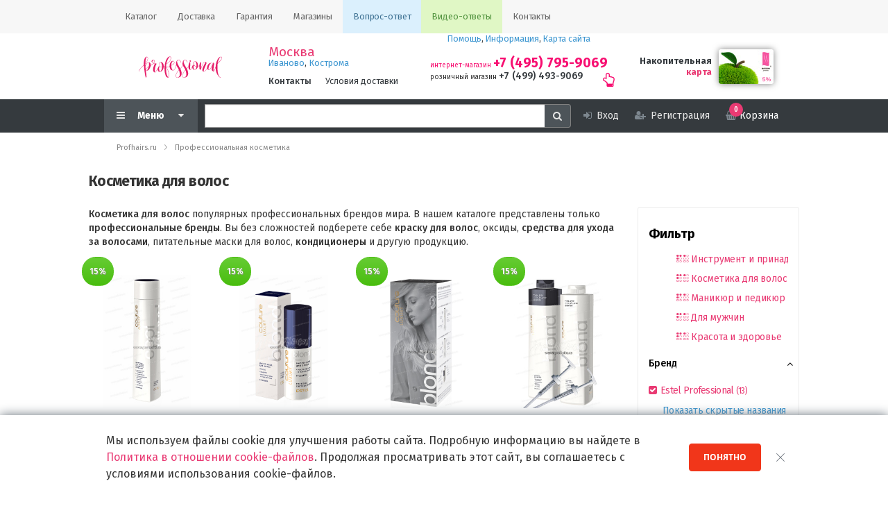

--- FILE ---
content_type: text/html; charset=UTF-8
request_url: https://www.profhairs.ru/shop/kosmetika_dlya_volos/filter/c_brands-is-estel/c_lines_of_brand-is-haute-couture/s_uhod_tip-is-fs3mcdat/apply/
body_size: 60712
content:
<!DOCTYPE html>
<html xml:lang="ru-RU" lang="ru-RU" prefix="og: http://ogp.me/ns#">
<head>
        <!-- Global site tag (gtag.js) - Google Analytics -->
    <script async data-skip-moving="true" src="https://www.googletagmanager.com/gtag/js?id=UA-36985551-1"></script>
    <script data-skip-moving="true">
      window.dataLayer = window.dataLayer || [];
      function gtag(){dataLayer.push(arguments);}
      gtag('js', new Date());
    
      gtag('config', 'UA-36985551-1');
    </script>

    <!-- Google Tag Manager -->
    <script data-skip-moving="true">(function(w,d,s,l,i){w[l]=w[l]||[];w[l].push({'gtm.start':
                new Date().getTime(),event:'gtm.js'});var f=d.getElementsByTagName(s)[0],
            j=d.createElement(s),dl=l!='dataLayer'?'&l='+l:'';j.async=true;j.src=
            'https://www.googletagmanager.com/gtm.js?id='+i+dl;f.parentNode.insertBefore(j,f);
        })(window,document,'script','dataLayer','GTM-TDRSRH2');</script>
    <!-- End Google Tag Manager -->

    <meta charset="utf-8">
    <meta name="Author" content="Profhairs.ru" />
    <meta name="viewport" content="width=device-width, initial-scale=1" />
    <meta http-equiv="X-UA-Compatible" content="IE=edge,chrome=1" />
    <meta name="HandheldFriendly" content="true" />

    <title>Профессиональная косметика для волос</title>

    <!-- Icons -->
    <link rel="shortcut icon" href="https://www.profhairs.ru/favicon.png"  type="image/jpeg" />
    <link rel="home" href="https://www.profhairs.ru/">
    <link rel="icon" href="https://www.profhairs.ru/images/profhairs/Professional_sign-icon_mail-c.jpg" type="image/jpeg" />
    <link rel="index" href="https://www.profhairs.ru/sitemap/">

    <link rel="icon" type="image/png" sizes="192x192"  href="https://www.profhairs.ru/images/profhairs/favicon/android-icon-192x192.png">
    <link rel="icon" type="image/png" sizes="32x32" href="https://www.profhairs.ru/images/profhairs/favicon/favicon-32x32.png">
    <link rel="icon" type="image/png" sizes="96x96" href="https://www.profhairs.ru/images/profhairs/favicon/favicon-96x96.png">
    <link rel="icon" type="image/png" sizes="16x16" href="https://www.profhairs.ru/images/profhairs/favicon/favicon-16x16.png">

    <!-- Open Graph data -->
    <meta property="og:url" content="https://www.profhairs.ru/shop/kosmetika_dlya_volos/filter/c_brands-is-estel/c_lines_of_brand-is-haute-couture/s_uhod_tip-is-fs3mcdat/apply/" />
    <meta property="og:title" content="Профессиональная косметика для волос" />
    <meta property="og:description" content="Профессиональная косметика для волос" />
    <meta property="og:type" content="website" />
    <meta property="og:site_name" content="Profhairs.ru" />
    <meta property="og:locale" content="ru_RU" />
    <meta property="og:image" content="https://www.profhairs.ru/profhairs-logo-winsquare-medium.jpg" />

    <!-- Yandex -->
    <link rel="yandex-tableau-widget" href="/yandex-manifest.json" />

    <!-- Apple -->
    <meta name="apple-mobile-web-app-status-bar-style" content="">
    <meta name="apple-mobile-web-app-title" content="Profhairs">
    <link rel="apple-touch-icon" sizes="57x57" href="https://www.profhairs.ru/images/profhairs/favicon/apple-icon-57x57.png">
    <link rel="apple-touch-icon" sizes="60x60" href="https://www.profhairs.ru/images/profhairs/favicon/apple-icon-60x60.png">
    <link rel="apple-touch-icon" sizes="72x72" href="https://www.profhairs.ru/images/profhairs/favicon/apple-icon-72x72.png">
    <link rel="apple-touch-icon" sizes="76x76" href="https://www.profhairs.ru/images/profhairs/favicon/apple-icon-76x76.png">
    <link rel="apple-touch-icon" sizes="114x114" href="https://www.profhairs.ru/images/profhairs/favicon/apple-icon-114x114.png">
    <link rel="apple-touch-icon" sizes="120x120" href="https://www.profhairs.ru/images/profhairs/favicon/apple-icon-120x120.png">
    <link rel="apple-touch-icon" sizes="144x144" href="https://www.profhairs.ru/images/profhairs/favicon/apple-icon-144x144.png">
    <link rel="apple-touch-icon" sizes="152x152" href="https://www.profhairs.ru/images/profhairs/favicon/apple-icon-152x152.png">
    <link rel="apple-touch-icon" sizes="180x180" href="https://www.profhairs.ru/images/profhairs/favicon/apple-icon-180x180.png">

    <!-- Windows square -->
    <meta name="application-name" content="https://www.profhairs.ru"/>
    <meta name="msapplication-square70x70logo" content="https://www.profhairs.ru/profhairs-logo-winsquare-small.jpg"/>
    <meta name="msapplication-square150x150logo" content="https://www.profhairs.ru/profhairs-logo-winsquare-medium.jpg"/>
    <meta name="msapplication-wide310x150logo" content="https://www.profhairs.ru/profhairs-logo-winsquare-wide.jpg"/>
    <meta name="msapplication-square310x310logo" content="https://www.profhairs.ru/profhairs-logo-winsquare-large.jpg"/>
    <meta name="msapplication-TileColor" content=""/>
    <meta name="msapplication-TileImage" content="https://www.profhairs.ru/images/profhairs/favicon/ms-icon-144x144.png">

    <!-- Chrome, Firefox OS and Opera -->
    <meta name="theme-color" content="">

    <!-- Verifications -->
    <meta name="google-site-verification" content="DyiLJyZGjhjvIiLaRH5MeKdZXSjJkkfNKRuM2gt9t5A" />
    <!--<meta name='yandex-verification' content='72891e4150e1f399' />-->
    <meta name="yandex-verification" content="84855cf310cccde9" />

<meta http-equiv="Content-Type" content="text/html; charset=UTF-8" />
<meta name="robots" content="index, follow" />
<meta name="keywords" content="профессиональная косметика, все для волос, косметика для волос, шампунь, маска, крем, паста, кондиционер, кондиционер для волос, оксидант" />
<meta name="description" content="Профессиональная косметика для волос" />
<script data-skip-moving="true">(function(w, d, n) {var cl = "bx-core";var ht = d.documentElement;var htc = ht ? ht.className : undefined;if (htc === undefined || htc.indexOf(cl) !== -1){return;}var ua = n.userAgent;if (/(iPad;)|(iPhone;)/i.test(ua)){cl += " bx-ios";}else if (/Windows/i.test(ua)){cl += ' bx-win';}else if (/Macintosh/i.test(ua)){cl += " bx-mac";}else if (/Linux/i.test(ua) && !/Android/i.test(ua)){cl += " bx-linux";}else if (/Android/i.test(ua)){cl += " bx-android";}cl += (/(ipad|iphone|android|mobile|touch)/i.test(ua) ? " bx-touch" : " bx-no-touch");cl += w.devicePixelRatio && w.devicePixelRatio >= 2? " bx-retina": " bx-no-retina";if (/AppleWebKit/.test(ua)){cl += " bx-chrome";}else if (/Opera/.test(ua)){cl += " bx-opera";}else if (/Firefox/.test(ua)){cl += " bx-firefox";}ht.className = htc ? htc + " " + cl : cl;})(window, document, navigator);</script>


<link href="/bitrix/css/main/bootstrap.min.css?1515497457121326" type="text/css"  rel="stylesheet" />
<link href="/bitrix/js/ui/design-tokens/dist/ui.design-tokens.min.css?172206195523463" type="text/css"  rel="stylesheet" />
<link href="/bitrix/js/ui/fonts/opensans/ui.font.opensans.min.css?16642809492320" type="text/css"  rel="stylesheet" />
<link href="/bitrix/js/main/popup/dist/main.popup.bundle.min.css?175079407528056" type="text/css"  rel="stylesheet" />
<link href="/bitrix/css/main/themes/red/style.min.css?1471737094328" type="text/css"  rel="stylesheet" />
<link href="/bitrix/js/ui/design-tokens/air/dist/air-design-tokens.min.css?1759001183106588" type="text/css"  rel="stylesheet" />
<link href="/bitrix/js/ui/switcher/dist/ui.switcher.bundle.min.css?17507941146763" type="text/css"  rel="stylesheet" />
<link href="/bitrix/js/ui/cnt/ui.cnt.min.css?17507941144259" type="text/css"  rel="stylesheet" />
<link href="/bitrix/js/ui/cnt/dist/cnt.bundle.min.css?17517252145784" type="text/css"  rel="stylesheet" />
<link href="/bitrix/js/ui/icon-set/icon-base.min.css?17507941141604" type="text/css"  rel="stylesheet" />
<link href="/bitrix/js/ui/icon-set/outline/style.min.css?1759869458104296" type="text/css"  rel="stylesheet" />
<link href="/bitrix/js/ui/icon-set/main/style.min.css?175079411474857" type="text/css"  rel="stylesheet" />
<link href="/bitrix/js/ui/buttons/dist/ui.buttons.bundle.min.css?175900118374258" type="text/css"  rel="stylesheet" />
<link href="/local/templates/profhairs.2017.06/components/bitrix/catalog/shop/style.css?1616581101954" type="text/css"  rel="stylesheet" />
<link href="/include/css/blocks/catalog.right_block.css?1504012415126" type="text/css"  rel="stylesheet" />
<link href="/bitrix/components/bitrix/catalog.section/templates/.default/style.min.css?15261635023212" type="text/css"  rel="stylesheet" />
<link href="/local/templates/profhairs.2017.06/components/bitrix/catalog.item/.default/style.min.css?165045168522102" type="text/css"  rel="stylesheet" />
<link href="/bitrix/components/bitrix/catalog.section/templates/.default/themes/red/style.min.css?1513071407696" type="text/css"  rel="stylesheet" />
<link href="/local/templates/profhairs.2017.06/components/bitrix/catalog.smart.filter/.default/style.min.css?164735420918184" type="text/css"  rel="stylesheet" />
<link href="/local/templates/profhairs.2017.06/components/bitrix/catalog.smart.filter/.default/themes/red/colors.css?16165811014915" type="text/css"  rel="stylesheet" />
<link href="/local/components/prfh/showcase.actions/templates/.default/style.min.css?16502783763357" type="text/css"  rel="stylesheet" />
<link href="/local/templates/profhairs.2017.06/components/bitrix/menu/simple_line_menu/style.css?16846809191498" type="text/css"  data-template-style="true"  rel="stylesheet" />
<link href="/local/components/prfh/info.header_phone/templates/.default/style.css?16196914434323" type="text/css"  data-template-style="true"  rel="stylesheet" />
<link href="/local/templates/profhairs.2017.06/components/bitrix/menu/topmenu/style.css?161658110139" type="text/css"  data-template-style="true"  rel="stylesheet" />
<link href="/local/templates/profhairs.2017.06/components/bitrix/search.form/suggest/style.min.css?1647354209211" type="text/css"  data-template-style="true"  rel="stylesheet" />
<link href="/local/templates/profhairs.2017.06/components/bitrix/search.suggest.input/.default/style.min.css?16473549831173" type="text/css"  data-template-style="true"  rel="stylesheet" />
<link href="/local/templates/profhairs.2017.06/components/bitrix/sale.basket.basket.line/shopline/style.css?16183825731226" type="text/css"  data-template-style="true"  rel="stylesheet" />
<link href="/local/templates/profhairs.2017.06/components/bitrix/breadcrumb/bottom_with_logo/style.min.css?16528584841539" type="text/css"  data-template-style="true"  rel="stylesheet" />
<link href="/local/templates/profhairs.2017.06/components/bitrix/menu/bottom_mobile/style.min.css?16508670111956" type="text/css"  data-template-style="true"  rel="stylesheet" />
<link href="/local/components/profhairs/content.ourapps/templates/.default/style.css?16470744222020" type="text/css"  data-template-style="true"  rel="stylesheet" />
<link href="/include/css/blocks/div.feedback_button.css?1551948811626" type="text/css"  data-template-style="true"  rel="stylesheet" />
<link href="/include/css/fz152.css?1614851466904" type="text/css"  data-template-style="true"  rel="stylesheet" />
<link href="/local/components/prfh/policy.cookie/templates/.default/style.css?16165811013077" type="text/css"  data-template-style="true"  rel="stylesheet" />
<link href="/include/css/global.css?1551948811563" type="text/css"  data-template-style="true"  rel="stylesheet" />
<link href="/include/css/prfh.common.css?15519488124198" type="text/css"  data-template-style="true"  rel="stylesheet" />
<link href="/include/fonts/font-awesome/css/font-awesome.min.css?164736067129515" type="text/css"  data-template-style="true"  rel="stylesheet" />
<link href="/local/templates/profhairs.2017.06/styles.min.css?16473606715656" type="text/css"  data-template-style="true"  rel="stylesheet" />
<link href="/local/templates/profhairs.2017.06/template_styles.css?168468091929221" type="text/css"  data-template-style="true"  rel="stylesheet" />




<script type="extension/settings" data-extension="currency.currency-core">{"region":"ru"}</script>



            
            <!-- Yandex.Metrika counter -->
            
            <!-- /Yandex.Metrika counter -->
                    
        
        <script data-skip-moving=true type="application/javascript" src="/include/vendor/jquery/jquery-3.6.0.min.js"></script>
</head>
<body>
    <div class="metrics">
        <!-- Google Tag Manager (noscript) -->
<noscript><iframe src="https://www.googletagmanager.com/ns.html?id=GTM-TDRSRH2"
                  height="0" width="0" style="display:none;visibility:hidden"></iframe></noscript>
<!-- End Google Tag Manager (noscript) -->

<!-- Yandex.Metrika counter -->
<script data-skip-moving=true type="text/javascript">
   (function(m,e,t,r,i,k,a){m[i]=m[i]||function(){(m[i].a=m[i].a||[]).push(arguments)};
   m[i].l=1*new Date();k=e.createElement(t),a=e.getElementsByTagName(t)[0],k.async=1,k.src=r,a.parentNode.insertBefore(k,a)})
   (window, document, "script", "https://mc.yandex.ru/metrika/tag.js", "ym");

   ym(28108257, "init", {
        clickmap:true,
        trackLinks:true,
        accurateTrackBounce:true,
        webvisor:true,
        ecommerce:"dataLayer"
   });
</script>
<noscript><div><img src="https://mc.yandex.ru/watch/28108257" style="position:absolute; left:-9999px;" alt="" /></div></noscript>
<!-- /Yandex.Metrika counter -->

<!--LiveInternet counter-->
<script data-skip-moving=true type="text/javascript"><!--
    new Image().src = "//counter.yadro.ru/hit?r"+
    escape(document.referrer)+((typeof(screen)=="undefined")?"":
    ";s"+screen.width+"*"+screen.height+"*"+(screen.colorDepth?
        screen.colorDepth:screen.pixelDepth))+";u"+escape(document.URL)+
    ";"+Math.random();//-->
</script>
<!--/LiveInternet-->    </div>
    <div id="panel">
            </div>

    <a id="top"></a>
    
    <header>
        

    <div class="simple-line-menu">
        <div class="slm-content">
            <ul class="slm-list">
                                                        <li class="current  " >
                        <a class="slm-item" href="/shop/">
                            <span>Каталог</span>
                        </a>
                    </li>
                                                        <li class="  " >
                        <a class="slm-item" href="/info/delivery/">
                            <span>Доставка</span>
                        </a>
                    </li>
                                                        <li class="  " >
                        <a class="slm-item" href="/info/faq/#faq-9">
                            <span>Гарантия</span>
                        </a>
                    </li>
                                                        <li class="  " >
                        <a class="slm-item" href="/about/contacts/">
                            <span>Магазины</span>
                        </a>
                    </li>
                                                        <li class="  background-blue" >
                        <a class="slm-item" href="/info/faq/">
                            <span>Вопрос-ответ</span>
                        </a>
                    </li>
                                                        <li class=" background-green " >
                        <a class="slm-item" href="/info/vfaq/">
                            <span>Видео-ответы</span>
                        </a>
                    </li>
                                                        <li class="  " >
                        <a class="slm-item" href="/about/contacts/">
                            <span>Контакты</span>
                        </a>
                    </li>
                            </ul>
        </div>
    </div>
<div class="headernav">
    <div class="hn-logotype">
        <a class="toRoot" href="/" title="Профессиональная косметика">&nbsp;</a>
    </div>
    
    <div class="hn-cities">
        <div class="hn-cities__cities">
            <a rel="nofollow" href="/about/contacts/moscow/" title="Адреса магазинов косметики в Москве">Москва</a>
            <a rel="nofollow" href="/about/contacts/ivanovo/" title="Адреса магазинов косметики в Иваново">Иваново</a>,
            <a rel="nofollow" href="/about/contacts/kostroma/" title="Адреса магазинов косметики в Костроме">Кострома</a>
        </div>
        <div class="hn-cities__delivery">
            <a class="c-gray" href="/about/contacts/" title="Контакты всех подразделений Professional"><strong>Контакты</strong></a>
            &nbsp;&nbsp;&nbsp;
            <a class="c-gray" href="/info/delivery/" title="Условия доставки">Условия доставки</a>
        </div>
    </div>
    <div class="hn-about">
        <div class="hn-about__links">
            <a rel="nofollow" href="/info/faq" title="Помощь покупателю">Помощь</a>,
            <a rel="nofollow" href="/info/" title="Инфорамция для покупателей">Информация</a>,
            <a rel="nofollow" href="/sitemap" title="Карта сайта">Карта сайта</a>
        </div>
        <div class="hn-about__worktime">
            <div class="header-phones">
    <div class="header-phones-body">
        <div class="header-phones-static">
            <div class="header-phone-static__phone header-phone-static__ishop">
                <span>интернет-магазин</span>
                <a href="tel:+74957959069" class="header-phone-static__number">+7 (495) 795-9069</a>            </div>
            <div class="header-phone-static__phone header-phone-static__shop">
                <span>розничный магазин</span>
                <a class="header-phone-static__number" href="tel:+74994939069">+7 (499) 493-9069</a>            </div>
        </div>
        <div class="header-phones-hover">
            <div class="header-phone-hover__arrow">
                <i class="fa fa-2x fa-hand-o-up" aria-hidden="true"></i>
            </div>
            <div class="header-phone-hover__dropdown">
                <h3>Режимы работы:</h3>
                <ul class="header-phone-hover__dropdown__list">
                    <li>
                        <div class="header-phone-hover__dropdown__name">Магазин "Все для волос" на ул. Сходненская 36/11</div>
                        <div class="header-phone-hover__dropdown__time">с 10:00 до 21:00</div>
                        <div class="header-phone-hover__dropdown__days">в любой день</div>
                    </li>
                    <li>
                        <div class="header-phone-hover__dropdown__name">Автоматический прием заказов в Интернет-магазине Professional</div>
                        <div class="header-phone-hover__dropdown__time">с 00:00 до 24:00</div>
                        <div class="header-phone-hover__dropdown__days">в любой день</div>
                    </li>
                    <li>
                        <div class="header-phone-hover__dropdown__name">Обработка заказов Интернет-магазина Professional</div>
                        <div class="header-phone-hover__dropdown__time">с 10:00 до 18:00</div>
                        <div class="header-phone-hover__dropdown__days">по рабочим дням</div>
                    </li>
                    <li>
                        <div class="header-phone-hover__dropdown__name">Доставка Professional</div>
                        <div class="header-phone-hover__dropdown__time">с 10:00 до 18:00</div>
                        <div class="header-phone-hover__dropdown__days">по рабочим дням</div>
                    </li>
                </ul>
                <div class="header-phone-hover__dropdown__comment">
                    При <span>оформлении заказа</span> Оператор
                    перезвонит или отправит подтверждение заказа <span><br />
                        с 10:00 до 18:00</span>
                    <strong>по рабочим дням</strong>.
                </div>
            </div>
        </div>
        <div class="header-phones-mobile">
            <a class="header-phone-static__number" href="tel:+74957959069">+7 (495) 795-9069</a>
        </div>
    </div>
</div>
                    </div>
    </div>
    <div class="hn-card">
        <div class="hn-card__link">
            <a href="/about/card/"
               title="Карта постоянного посетителя магазина Все для Волос">Накопительная </a>
            <a rel="nofollow" href="/about/card/" title="Скидочная карта">карта</a>
        </div>
        <div class="hn-card__picture">
            <img
                src="/images/card/professional.%20moscow%20card.%20before%202017@0,5x.jpg"
                srcset="/images/card/professional.%20moscow%20card.%20before%202017.jpg 2x"
                width="79"
                height="50"
                alt="Накопительная карта Professional"
            >
        </div>
    </div>
</div>
<div class="shopline-wrapper">
    <div class="shopline">
        <input type="checkbox" id="sl-menustate" class="sl-menustate">
        <div class="sl-item sl-dropdownmenu">
            <label class="sl-sm-menuicon" for="sl-menustate" aria-hidden="true">
                <span class="sl-menu-icon"><i class="fa fa-bars fa-fw" aria-hidden="true"></i></span>
                <span class="sl-menu-text sl-menu-showalways">Меню</span>
                <span class="sl-menu-caret sl-menu-showalways"><i class="fa fa-caret-down" aria-hidden="true"></i></span>
            </label>
    
            <nav class="sl-submenu">
                <div class="sl-submenu-header">
                    <div class="sl-openmenu-logotype">&nbsp;</div>
                    <label class="sl-sm-menuicon" for="sl-menustate" aria-hidden="true">
                        <span class="sl-sm-menuicon__top"><span></span></span>
                        <span class="sl-sm-menuicon__middle"><span></span></span>
                        <span class="sl-sm-menuicon__bottom"><span></span></span>
                    </label>
                </div>
                <ul class="sl-sm-menuitems">
                    
					<li class="sl-sm-item sl-sm-item__gray">
			<a href="/" class="sl-sm-link">
				<span class="sl-sm-link-text">Главная</span>
			</a>
		</li>
					<li class="sl-sm-item sl-sm-item__gray">
			<a href="/shop/" class="sl-sm-link">
				<span class="sl-sm-link-text">Каталог</span>
			</a>
		</li>
					<li class="sl-sm-item sl-sm-item__white">
			<a href="/shop/instrument_i_prinadlezhnosti/" class="sl-sm-link">
				<span class="sl-sm-link-text">Инструмент и принадлежности</span>
			</a>
		</li>
					<li class="sl-sm-item sl-sm-item__white">
			<a href="/shop/kosmetika_dlya_volos/" class="sl-sm-link">
				<span class="sl-sm-link-text">Косметика для волос</span>
			</a>
		</li>
					<li class="sl-sm-item sl-sm-item__white">
			<a href="/shop/manikyur_i_pedikyur/" class="sl-sm-link">
				<span class="sl-sm-link-text">Маникюр и педикюр</span>
			</a>
		</li>
					<li class="sl-sm-item sl-sm-item__white">
			<a href="/shop/for_men/" class="sl-sm-link">
				<span class="sl-sm-link-text">Для мужчин</span>
			</a>
		</li>
					<li class="sl-sm-item sl-sm-item__white">
			<a href="/shop/beauty-and-health/" class="sl-sm-link">
				<span class="sl-sm-link-text">Красота и здоровье</span>
			</a>
		</li>
					<li class="sl-sm-item sl-sm-item__orange">
			<a href="/hair-color-chart/" class="sl-sm-link">
				<span class="sl-sm-link-text">Палитра красок</span>
			</a>
		</li>
					<li class="sl-sm-item sl-sm-item__orange">
			<a href="/care-matrix/" class="sl-sm-link">
				<span class="sl-sm-link-text">Матрица уходов</span>
			</a>
		</li>
					<li class="sl-sm-item sl-sm-item__orange">
			<a href="/palettes/palettes-search/" class="sl-sm-link">
				<span class="sl-sm-link-text">Поиск краски</span>
			</a>
		</li>
					<li class="sl-sm-item sl-sm-item__lightskyblue">
			<a href="/about/salons/" class="sl-sm-link">
				<span class="sl-sm-link-text">Салоны красоты</span>
			</a>
		</li>
					<li class="sl-sm-item sl-sm-item__lightskyblue">
			<a href="/learning-center/" class="sl-sm-link">
				<span class="sl-sm-link-text">Учебный центр</span>
			</a>
		</li>
					<li class="sl-sm-item sl-sm-item__gray">
			<a href="/info/faq/" class="sl-sm-link">
				<span class="sl-sm-link-text">Помощь</span>
			</a>
		</li>
					<li class="sl-sm-item sl-sm-item__gray">
			<a href="/info/faq/#faq-5246" class="sl-sm-link">
				<span class="sl-sm-link-text">Доставка</span>
			</a>
		</li>
					<li class="sl-sm-item sl-sm-item__gray">
			<a href="/about/contacts/" class="sl-sm-link">
				<span class="sl-sm-link-text">Контакты</span>
			</a>
		</li>
					<li class="sl-sm-item sl-sm-item__gray">
			<a href="/about/master/" class="sl-sm-link">
				<span class="sl-sm-link-text">Хочу стать Мастером</span>
			</a>
		</li>
	                </ul>
                
                <div class="sl-submenu-addon">
                    <div class="addon-block">
    <a href="/econom_shopping/kazhdyy-den-skidka-15-na-odin-professionalnyy-brend/"
       title="Скидка 15% каждый день, на один из Брендов нашего каталога">
        <img src="/images/topmenu/topmenu_img_skidka15p.jpg"
             alt="Скидка 15% каждый день, на один из Брендов нашего каталога" />
    </a>
</div>

<div class="addon-block">
    <a href="/lp/placen_formula_hp/"
       target="_blank"
       title="Уникальные предложения на ампулы против выпадения волос WT-Methode Placen Formula HP">
        <img src="/images/topmenu/topmenu_img_wtmethode.jpg"
             width="260"
             height="100"
             alt="Ампулы против выпадения волос" />
    </a>
</div>
                </div>
                
            </nav>
        </div>
        
        <div class="sl-item sl-search-big sl-tablet">
            
                <form action="/search/"
      class="search-head-form"
      id="header-search-form">
    <div class="search-head">
        <iframe
    title="Поиск по сайту"
    style="width:0; height:0; border: 0;"
    src="javascript:''"
    name="qplSKIW_div_frame"
    id="qplSKIW_div_frame"></iframe>

<input
    name="q"
    id="headerSearch"
    value=""
    class="search-head__suggest"
    type="text"
    autocomplete="off" />

<label for="headerSearch"
       style="display: none;"></label>
    
<button class="search-head__button"
        aria-label="Search"
        name="s">
    <i class="fa fa-search" aria-hidden="true"></i>
</button>
    </div>
</form>
                <!--<input type="text" class="form-control" id="basic-url" aria-describedby="basic-addon3">
                <span class="input-group-addon mn-s-c-button" id="basic-addon3">
                    <i class="fa fa-search" aria-hidden="true"></i>
                </span>-->
            
        </div>
    
        <div class="usernav">
            <div class="usernav__block">
            <a class="userbutton" href="/login/">
                <span><i class="fa fa-sign-in" aria-hidden="true"></i></span>
                <span class="userbutton__name userbutton_mobile_hide">Вход</span>
            </a>
        </div>
        <div class="usernav__block">
            <a class="userbutton" href="/login/?register=yes">
                <span><i class="fa fa-user-plus" aria-hidden="true"></i></span>
                <span class="userbutton__name userbutton_mobile_hide">Регистрация</span>
            </a>
        </div>
        <div class="usernav__block">
        <div class="usernav__basket">
            <div id="bx_basketFKauiI" class="bx-basket bx-opener">
    <!--'start_frame_cache_bx_basketFKauiI'--><div class="bx-hdr-profile">
    <div class="bx-basket-block">
        <a class="sl-basket-anchor" href="/personal/cart/">
            <div class="sl-basket-icon"><i class="fa fa-shopping-basket" aria-hidden="true"></i></div>
            <div class="sl-basket-text">Корзина</div>
                                                <span class='fly_block fly_num_products'>
                        0                    </span>
                                    </a>
    </div>
</div><!--'end_frame_cache_bx_basketFKauiI'--></div>

        </div>
    </div>
</div>    
        <div class="sl-item sl-search sl-mobile-only">
            <div class="sl-menu-icon userbutton">
                <a class="sl-menu-link" href="/search/" title="Поиск" ><i class="fa fa-search" aria-hidden="true"></i></a>
            </div>
        </div>
    </div>
</div>    </header>
    
                                        
    
    <div class="wrapper">
    <link href="/bitrix/css/main/font-awesome.css?145649665128777" type="text/css" rel="stylesheet" />
<div class="breadcrumb_top"><ol class="breadtop-container" itemscope itemtype="http://schema.org/BreadcrumbList">
			<li
				itemscope
				id="breadcrumb_0"
				itemprop="itemListElement"
				itemtype="http://schema.org/ListItem"
				class="breadtop-item"
				>
				<a
					itemprop="item"
					href="/"
					title="Profhairs.ru"
					>
						<span itemprop="name">Profhairs.ru</span>
						<meta itemprop="position" content="1" />
				</a>
			</li>
			<li
				itemscope
				id="breadcrumb_1"
				itemprop="itemListElement"
				itemtype="http://schema.org/ListItem"
				class="breadtop-item"
				>
				<a
					itemprop="item"
					href="/shop/"
					title="Профессиональная косметика"
					>
						<span itemprop="name">Профессиональная косметика</span>
						<meta itemprop="position" content="2" />
				</a>
			</li></ol></div>        <h1 class="pagetitle">Косметика для волос</h1>
    <div class="row">
    <div class="col-md-3 col-sm-4 col-sm-push-8 col-md-push-9">
                    <div class="bx-sidebar-block">
                <!--'start_frame_cache_smart_filter_frame'--><div class="bx-filter
			bx-red			">
	<div class="bx-filter-section container-fluid">
		<input type="checkbox" id="prfh-catalog-filter-menustate" class="prfh-catalog-filter-menustate">
		
		<div class="prfh-filter-title-block row">
			<div class="col-lg-12 bx-filter-title">
				<label class="prfh-catalog-filter-label" for="prfh-catalog-filter-menustate" aria-hidden="true">
					<i class="fa fa-filter" aria-hidden="true"></i>
					Фильтр				</label>
			</div>
		</div>
		
		<div class="prfh-filter-topsection-block">
						<ul class="prfh-filter-topsection-list">
									<li class="prfh-filter-topsection-item">
						<a class="prfh-filter-topsection-anchor" href="/shop/instrument_i_prinadlezhnosti/" title="Инструмент и принадлежности"><i class="fa fa-braille" aria-hidden="true"></i>Инструмент и принадлежности</a>
					</li>
									<li class="prfh-filter-topsection-item">
						<a class="prfh-filter-topsection-anchor" href="/shop/kosmetika_dlya_volos/" title="Косметика для волос"><i class="fa fa-braille" aria-hidden="true"></i>Косметика для волос</a>
					</li>
									<li class="prfh-filter-topsection-item">
						<a class="prfh-filter-topsection-anchor" href="/shop/manikyur_i_pedikyur/" title="Маникюр и педикюр"><i class="fa fa-braille" aria-hidden="true"></i>Маникюр и педикюр</a>
					</li>
									<li class="prfh-filter-topsection-item">
						<a class="prfh-filter-topsection-anchor" href="/shop/for_men/" title="Для мужчин"><i class="fa fa-braille" aria-hidden="true"></i>Для мужчин</a>
					</li>
									<li class="prfh-filter-topsection-item">
						<a class="prfh-filter-topsection-anchor" href="/shop/beauty-and-health/" title="Красота и здоровье"><i class="fa fa-braille" aria-hidden="true"></i>Красота и здоровье</a>
					</li>
							</ul>
		</div>
		
		<div class="prfh-filter-form-block">
			<form name="arrFilter_form" action="/shop/kosmetika_dlya_volos/filter/c_brands-is-estel/c_lines_of_brand-is-haute-couture/s_uhod_tip-is-fs3mcdat/apply/" method="get" class="smartfilter">
						<div class="row">
									<div class="col-lg-12 bx-filter-parameters-box bx-active">
						<span class="bx-filter-container-modef"></span>
						<div class="bx-filter-parameters-box-title" onclick="smartFilter.hideFilterProps(this)">
							<span class="bx-filter-parameters-box-hint">
								<div class="prfh-filter-params-box-hint-title">
									Бренд								</div>
								<i data-role="prop_angle" class="fa fa-angle-up"></i>
															</span>
						</div>

						<div class="bx-filter-block" data-role="bx_filter_block">
							<div class="row bx-filter-parameters-box-container">
																<div class="col-xs-12">
										<input class="checkbox_showhidden" id="checkbox_showhidden_113" type="checkbox" onchange="smartFilter.showHideHiddenNames(this)" />
																					<div class="checkbox">
												<label data-role="label_arrFilter_113_205571958"
												       class="bx-filter-param-label disabled"
												       for="arrFilter_113_205571958">
													<span class="bx-filter-input-checkbox">
														<input
															type="checkbox"
															value="Y"
															name="arrFilter_113_205571958"
															id="arrFilter_113_205571958"
																														onclick="smartFilter.click(this)"
														/>
														<span class="bx-filter-param-text" title="American Crew">
															<span class="prfh-filter-checkbox-icon">
																<i class="fa fa-square checked-no" aria-hidden="true"></i>
																<i class="fa fa-check-square checked-yes" aria-hidden="true"></i>
															</span>
															American Crew																															<span class="prfh-filter-element-count">(<span data-role="count_arrFilter_113_205571958">0</span>)</span>
																														</span>
													</span>
												</label>
											</div>
																					<div class="checkbox">
												<label data-role="label_arrFilter_113_2744472028"
												       class="bx-filter-param-label disabled"
												       for="arrFilter_113_2744472028">
													<span class="bx-filter-input-checkbox">
														<input
															type="checkbox"
															value="Y"
															name="arrFilter_113_2744472028"
															id="arrFilter_113_2744472028"
																														onclick="smartFilter.click(this)"
														/>
														<span class="bx-filter-param-text" title="Boy's Toys">
															<span class="prfh-filter-checkbox-icon">
																<i class="fa fa-square checked-no" aria-hidden="true"></i>
																<i class="fa fa-check-square checked-yes" aria-hidden="true"></i>
															</span>
															Boy's Toys																															<span class="prfh-filter-element-count">(<span data-role="count_arrFilter_113_2744472028">0</span>)</span>
																														</span>
													</span>
												</label>
											</div>
																					<div class="checkbox">
												<label data-role="label_arrFilter_113_3094166143"
												       class="bx-filter-param-label disabled"
												       for="arrFilter_113_3094166143">
													<span class="bx-filter-input-checkbox">
														<input
															type="checkbox"
															value="Y"
															name="arrFilter_113_3094166143"
															id="arrFilter_113_3094166143"
																														onclick="smartFilter.click(this)"
														/>
														<span class="bx-filter-param-text" title="CHI">
															<span class="prfh-filter-checkbox-icon">
																<i class="fa fa-square checked-no" aria-hidden="true"></i>
																<i class="fa fa-check-square checked-yes" aria-hidden="true"></i>
															</span>
															CHI																															<span class="prfh-filter-element-count">(<span data-role="count_arrFilter_113_3094166143">0</span>)</span>
																														</span>
													</span>
												</label>
											</div>
																					<div class="checkbox">
												<label data-role="label_arrFilter_113_1023793462"
												       class="bx-filter-param-label disabled"
												       for="arrFilter_113_1023793462">
													<span class="bx-filter-input-checkbox">
														<input
															type="checkbox"
															value="Y"
															name="arrFilter_113_1023793462"
															id="arrFilter_113_1023793462"
																														onclick="smartFilter.click(this)"
														/>
														<span class="bx-filter-param-text" title="Constant Delight">
															<span class="prfh-filter-checkbox-icon">
																<i class="fa fa-square checked-no" aria-hidden="true"></i>
																<i class="fa fa-check-square checked-yes" aria-hidden="true"></i>
															</span>
															Constant Delight																															<span class="prfh-filter-element-count">(<span data-role="count_arrFilter_113_1023793462">0</span>)</span>
																														</span>
													</span>
												</label>
											</div>
																					<div class="checkbox">
												<label data-role="label_arrFilter_113_2892239382"
												       class="bx-filter-param-label disabled"
												       for="arrFilter_113_2892239382">
													<span class="bx-filter-input-checkbox">
														<input
															type="checkbox"
															value="Y"
															name="arrFilter_113_2892239382"
															id="arrFilter_113_2892239382"
																														onclick="smartFilter.click(this)"
														/>
														<span class="bx-filter-param-text" title="Davines">
															<span class="prfh-filter-checkbox-icon">
																<i class="fa fa-square checked-no" aria-hidden="true"></i>
																<i class="fa fa-check-square checked-yes" aria-hidden="true"></i>
															</span>
															Davines																															<span class="prfh-filter-element-count">(<span data-role="count_arrFilter_113_2892239382">0</span>)</span>
																														</span>
													</span>
												</label>
											</div>
																					<div class="checkbox">
												<label data-role="label_arrFilter_113_2612856165"
												       class="bx-filter-param-label disabled"
												       for="arrFilter_113_2612856165">
													<span class="bx-filter-input-checkbox">
														<input
															type="checkbox"
															value="Y"
															name="arrFilter_113_2612856165"
															id="arrFilter_113_2612856165"
																														onclick="smartFilter.click(this)"
														/>
														<span class="bx-filter-param-text" title="Dew Professional">
															<span class="prfh-filter-checkbox-icon">
																<i class="fa fa-square checked-no" aria-hidden="true"></i>
																<i class="fa fa-check-square checked-yes" aria-hidden="true"></i>
															</span>
															Dew Professional																															<span class="prfh-filter-element-count">(<span data-role="count_arrFilter_113_2612856165">0</span>)</span>
																														</span>
													</span>
												</label>
											</div>
																					<div class="checkbox">
												<label data-role="label_arrFilter_113_2451854037"
												       class="bx-filter-param-label "
												       for="arrFilter_113_2451854037">
													<span class="bx-filter-input-checkbox">
														<input
															type="checkbox"
															value="Y"
															name="arrFilter_113_2451854037"
															id="arrFilter_113_2451854037"
															checked="checked"															onclick="smartFilter.click(this)"
														/>
														<span class="bx-filter-param-text" title="Estel Professional">
															<span class="prfh-filter-checkbox-icon">
																<i class="fa fa-square checked-no" aria-hidden="true"></i>
																<i class="fa fa-check-square checked-yes" aria-hidden="true"></i>
															</span>
															Estel Professional																															<span class="prfh-filter-element-count">(<span data-role="count_arrFilter_113_2451854037">13</span>)</span>
																														</span>
													</span>
												</label>
											</div>
																					<div class="checkbox">
												<label data-role="label_arrFilter_113_1922295076"
												       class="bx-filter-param-label disabled"
												       for="arrFilter_113_1922295076">
													<span class="bx-filter-input-checkbox">
														<input
															type="checkbox"
															value="Y"
															name="arrFilter_113_1922295076"
															id="arrFilter_113_1922295076"
																														onclick="smartFilter.click(this)"
														/>
														<span class="bx-filter-param-text" title="Hadat Cosmetics">
															<span class="prfh-filter-checkbox-icon">
																<i class="fa fa-square checked-no" aria-hidden="true"></i>
																<i class="fa fa-check-square checked-yes" aria-hidden="true"></i>
															</span>
															Hadat Cosmetics																															<span class="prfh-filter-element-count">(<span data-role="count_arrFilter_113_1922295076">0</span>)</span>
																														</span>
													</span>
												</label>
											</div>
																					<div class="checkbox">
												<label data-role="label_arrFilter_113_18507481"
												       class="bx-filter-param-label disabled"
												       for="arrFilter_113_18507481">
													<span class="bx-filter-input-checkbox">
														<input
															type="checkbox"
															value="Y"
															name="arrFilter_113_18507481"
															id="arrFilter_113_18507481"
																														onclick="smartFilter.click(this)"
														/>
														<span class="bx-filter-param-text" title="K18">
															<span class="prfh-filter-checkbox-icon">
																<i class="fa fa-square checked-no" aria-hidden="true"></i>
																<i class="fa fa-check-square checked-yes" aria-hidden="true"></i>
															</span>
															K18																															<span class="prfh-filter-element-count">(<span data-role="count_arrFilter_113_18507481">0</span>)</span>
																														</span>
													</span>
												</label>
											</div>
																					<div class="checkbox">
												<label data-role="label_arrFilter_113_1907903452"
												       class="bx-filter-param-label disabled"
												       for="arrFilter_113_1907903452">
													<span class="bx-filter-input-checkbox">
														<input
															type="checkbox"
															value="Y"
															name="arrFilter_113_1907903452"
															id="arrFilter_113_1907903452"
																														onclick="smartFilter.click(this)"
														/>
														<span class="bx-filter-param-text" title="Kaaral">
															<span class="prfh-filter-checkbox-icon">
																<i class="fa fa-square checked-no" aria-hidden="true"></i>
																<i class="fa fa-check-square checked-yes" aria-hidden="true"></i>
															</span>
															Kaaral																															<span class="prfh-filter-element-count">(<span data-role="count_arrFilter_113_1907903452">0</span>)</span>
																														</span>
													</span>
												</label>
											</div>
																					<div class="checkbox">
												<label data-role="label_arrFilter_113_1177806409"
												       class="bx-filter-param-label disabled"
												       for="arrFilter_113_1177806409">
													<span class="bx-filter-input-checkbox">
														<input
															type="checkbox"
															value="Y"
															name="arrFilter_113_1177806409"
															id="arrFilter_113_1177806409"
																														onclick="smartFilter.click(this)"
														/>
														<span class="bx-filter-param-text" title="Kapous">
															<span class="prfh-filter-checkbox-icon">
																<i class="fa fa-square checked-no" aria-hidden="true"></i>
																<i class="fa fa-check-square checked-yes" aria-hidden="true"></i>
															</span>
															Kapous																															<span class="prfh-filter-element-count">(<span data-role="count_arrFilter_113_1177806409">0</span>)</span>
																														</span>
													</span>
												</label>
											</div>
																					<div class="checkbox">
												<label data-role="label_arrFilter_113_2083140601"
												       class="bx-filter-param-label disabled"
												       for="arrFilter_113_2083140601">
													<span class="bx-filter-input-checkbox">
														<input
															type="checkbox"
															value="Y"
															name="arrFilter_113_2083140601"
															id="arrFilter_113_2083140601"
																														onclick="smartFilter.click(this)"
														/>
														<span class="bx-filter-param-text" title="Kerastase">
															<span class="prfh-filter-checkbox-icon">
																<i class="fa fa-square checked-no" aria-hidden="true"></i>
																<i class="fa fa-check-square checked-yes" aria-hidden="true"></i>
															</span>
															Kerastase																															<span class="prfh-filter-element-count">(<span data-role="count_arrFilter_113_2083140601">0</span>)</span>
																														</span>
													</span>
												</label>
											</div>
																					<div class="checkbox">
												<label data-role="label_arrFilter_113_877582752"
												       class="bx-filter-param-label disabled"
												       for="arrFilter_113_877582752">
													<span class="bx-filter-input-checkbox">
														<input
															type="checkbox"
															value="Y"
															name="arrFilter_113_877582752"
															id="arrFilter_113_877582752"
																														onclick="smartFilter.click(this)"
														/>
														<span class="bx-filter-param-text" title="Keune">
															<span class="prfh-filter-checkbox-icon">
																<i class="fa fa-square checked-no" aria-hidden="true"></i>
																<i class="fa fa-check-square checked-yes" aria-hidden="true"></i>
															</span>
															Keune																															<span class="prfh-filter-element-count">(<span data-role="count_arrFilter_113_877582752">0</span>)</span>
																														</span>
													</span>
												</label>
											</div>
																					<div class="checkbox">
												<label data-role="label_arrFilter_113_4216690459"
												       class="bx-filter-param-label disabled"
												       for="arrFilter_113_4216690459">
													<span class="bx-filter-input-checkbox">
														<input
															type="checkbox"
															value="Y"
															name="arrFilter_113_4216690459"
															id="arrFilter_113_4216690459"
																														onclick="smartFilter.click(this)"
														/>
														<span class="bx-filter-param-text" title="L'Oreal">
															<span class="prfh-filter-checkbox-icon">
																<i class="fa fa-square checked-no" aria-hidden="true"></i>
																<i class="fa fa-check-square checked-yes" aria-hidden="true"></i>
															</span>
															L'Oreal																															<span class="prfh-filter-element-count">(<span data-role="count_arrFilter_113_4216690459">0</span>)</span>
																														</span>
													</span>
												</label>
											</div>
																					<div class="checkbox">
												<label data-role="label_arrFilter_113_3960522922"
												       class="bx-filter-param-label disabled"
												       for="arrFilter_113_3960522922">
													<span class="bx-filter-input-checkbox">
														<input
															type="checkbox"
															value="Y"
															name="arrFilter_113_3960522922"
															id="arrFilter_113_3960522922"
																														onclick="smartFilter.click(this)"
														/>
														<span class="bx-filter-param-text" title="La'dor">
															<span class="prfh-filter-checkbox-icon">
																<i class="fa fa-square checked-no" aria-hidden="true"></i>
																<i class="fa fa-check-square checked-yes" aria-hidden="true"></i>
															</span>
															La'dor																															<span class="prfh-filter-element-count">(<span data-role="count_arrFilter_113_3960522922">0</span>)</span>
																														</span>
													</span>
												</label>
											</div>
																					<div class="checkbox">
												<label data-role="label_arrFilter_113_2810180686"
												       class="bx-filter-param-label disabled"
												       for="arrFilter_113_2810180686">
													<span class="bx-filter-input-checkbox">
														<input
															type="checkbox"
															value="Y"
															name="arrFilter_113_2810180686"
															id="arrFilter_113_2810180686"
																														onclick="smartFilter.click(this)"
														/>
														<span class="bx-filter-param-text" title="Lebel">
															<span class="prfh-filter-checkbox-icon">
																<i class="fa fa-square checked-no" aria-hidden="true"></i>
																<i class="fa fa-check-square checked-yes" aria-hidden="true"></i>
															</span>
															Lebel																															<span class="prfh-filter-element-count">(<span data-role="count_arrFilter_113_2810180686">0</span>)</span>
																														</span>
													</span>
												</label>
											</div>
																					<div class="checkbox">
												<label data-role="label_arrFilter_113_3969199720"
												       class="bx-filter-param-label disabled"
												       for="arrFilter_113_3969199720">
													<span class="bx-filter-input-checkbox">
														<input
															type="checkbox"
															value="Y"
															name="arrFilter_113_3969199720"
															id="arrFilter_113_3969199720"
																														onclick="smartFilter.click(this)"
														/>
														<span class="bx-filter-param-text" title="Londa">
															<span class="prfh-filter-checkbox-icon">
																<i class="fa fa-square checked-no" aria-hidden="true"></i>
																<i class="fa fa-check-square checked-yes" aria-hidden="true"></i>
															</span>
															Londa																															<span class="prfh-filter-element-count">(<span data-role="count_arrFilter_113_3969199720">0</span>)</span>
																														</span>
													</span>
												</label>
											</div>
																					<div class="checkbox">
												<label data-role="label_arrFilter_113_1650247329"
												       class="bx-filter-param-label disabled"
												       for="arrFilter_113_1650247329">
													<span class="bx-filter-input-checkbox">
														<input
															type="checkbox"
															value="Y"
															name="arrFilter_113_1650247329"
															id="arrFilter_113_1650247329"
																														onclick="smartFilter.click(this)"
														/>
														<span class="bx-filter-param-text" title="Matrix">
															<span class="prfh-filter-checkbox-icon">
																<i class="fa fa-square checked-no" aria-hidden="true"></i>
																<i class="fa fa-check-square checked-yes" aria-hidden="true"></i>
															</span>
															Matrix																															<span class="prfh-filter-element-count">(<span data-role="count_arrFilter_113_1650247329">0</span>)</span>
																														</span>
													</span>
												</label>
											</div>
																					<div class="checkbox">
												<label data-role="label_arrFilter_113_3007046511"
												       class="bx-filter-param-label disabled"
												       for="arrFilter_113_3007046511">
													<span class="bx-filter-input-checkbox">
														<input
															type="checkbox"
															value="Y"
															name="arrFilter_113_3007046511"
															id="arrFilter_113_3007046511"
																														onclick="smartFilter.click(this)"
														/>
														<span class="bx-filter-param-text" title="Morgan's">
															<span class="prfh-filter-checkbox-icon">
																<i class="fa fa-square checked-no" aria-hidden="true"></i>
																<i class="fa fa-check-square checked-yes" aria-hidden="true"></i>
															</span>
															Morgan's																															<span class="prfh-filter-element-count">(<span data-role="count_arrFilter_113_3007046511">0</span>)</span>
																														</span>
													</span>
												</label>
											</div>
																					<div class="checkbox">
												<label data-role="label_arrFilter_113_2097785333"
												       class="bx-filter-param-label disabled"
												       for="arrFilter_113_2097785333">
													<span class="bx-filter-input-checkbox">
														<input
															type="checkbox"
															value="Y"
															name="arrFilter_113_2097785333"
															id="arrFilter_113_2097785333"
																														onclick="smartFilter.click(this)"
														/>
														<span class="bx-filter-param-text" title="MoroccanOil">
															<span class="prfh-filter-checkbox-icon">
																<i class="fa fa-square checked-no" aria-hidden="true"></i>
																<i class="fa fa-check-square checked-yes" aria-hidden="true"></i>
															</span>
															MoroccanOil																															<span class="prfh-filter-element-count">(<span data-role="count_arrFilter_113_2097785333">0</span>)</span>
																														</span>
													</span>
												</label>
											</div>
																					<div class="checkbox">
												<label data-role="label_arrFilter_113_284331508"
												       class="bx-filter-param-label disabled"
												       for="arrFilter_113_284331508">
													<span class="bx-filter-input-checkbox">
														<input
															type="checkbox"
															value="Y"
															name="arrFilter_113_284331508"
															id="arrFilter_113_284331508"
																														onclick="smartFilter.click(this)"
														/>
														<span class="bx-filter-param-text" title="Ollin">
															<span class="prfh-filter-checkbox-icon">
																<i class="fa fa-square checked-no" aria-hidden="true"></i>
																<i class="fa fa-check-square checked-yes" aria-hidden="true"></i>
															</span>
															Ollin																															<span class="prfh-filter-element-count">(<span data-role="count_arrFilter_113_284331508">0</span>)</span>
																														</span>
													</span>
												</label>
											</div>
																					<div class="checkbox">
												<label data-role="label_arrFilter_113_3493408171"
												       class="bx-filter-param-label disabled"
												       for="arrFilter_113_3493408171">
													<span class="bx-filter-input-checkbox">
														<input
															type="checkbox"
															value="Y"
															name="arrFilter_113_3493408171"
															id="arrFilter_113_3493408171"
																														onclick="smartFilter.click(this)"
														/>
														<span class="bx-filter-param-text" title="Proraso">
															<span class="prfh-filter-checkbox-icon">
																<i class="fa fa-square checked-no" aria-hidden="true"></i>
																<i class="fa fa-check-square checked-yes" aria-hidden="true"></i>
															</span>
															Proraso																															<span class="prfh-filter-element-count">(<span data-role="count_arrFilter_113_3493408171">0</span>)</span>
																														</span>
													</span>
												</label>
											</div>
																					<div class="checkbox">
												<label data-role="label_arrFilter_113_3693234407"
												       class="bx-filter-param-label disabled"
												       for="arrFilter_113_3693234407">
													<span class="bx-filter-input-checkbox">
														<input
															type="checkbox"
															value="Y"
															name="arrFilter_113_3693234407"
															id="arrFilter_113_3693234407"
																														onclick="smartFilter.click(this)"
														/>
														<span class="bx-filter-param-text" title="Rebel Barber">
															<span class="prfh-filter-checkbox-icon">
																<i class="fa fa-square checked-no" aria-hidden="true"></i>
																<i class="fa fa-check-square checked-yes" aria-hidden="true"></i>
															</span>
															Rebel Barber																															<span class="prfh-filter-element-count">(<span data-role="count_arrFilter_113_3693234407">0</span>)</span>
																														</span>
													</span>
												</label>
											</div>
																					<div class="checkbox">
												<label data-role="label_arrFilter_113_187499375"
												       class="bx-filter-param-label disabled"
												       for="arrFilter_113_187499375">
													<span class="bx-filter-input-checkbox">
														<input
															type="checkbox"
															value="Y"
															name="arrFilter_113_187499375"
															id="arrFilter_113_187499375"
																														onclick="smartFilter.click(this)"
														/>
														<span class="bx-filter-param-text" title="Revlon">
															<span class="prfh-filter-checkbox-icon">
																<i class="fa fa-square checked-no" aria-hidden="true"></i>
																<i class="fa fa-check-square checked-yes" aria-hidden="true"></i>
															</span>
															Revlon																															<span class="prfh-filter-element-count">(<span data-role="count_arrFilter_113_187499375">0</span>)</span>
																														</span>
													</span>
												</label>
											</div>
																					<div class="checkbox">
												<label data-role="label_arrFilter_113_2354227085"
												       class="bx-filter-param-label disabled"
												       for="arrFilter_113_2354227085">
													<span class="bx-filter-input-checkbox">
														<input
															type="checkbox"
															value="Y"
															name="arrFilter_113_2354227085"
															id="arrFilter_113_2354227085"
																														onclick="smartFilter.click(this)"
														/>
														<span class="bx-filter-param-text" title="Schwarzkopf">
															<span class="prfh-filter-checkbox-icon">
																<i class="fa fa-square checked-no" aria-hidden="true"></i>
																<i class="fa fa-check-square checked-yes" aria-hidden="true"></i>
															</span>
															Schwarzkopf																															<span class="prfh-filter-element-count">(<span data-role="count_arrFilter_113_2354227085">0</span>)</span>
																														</span>
													</span>
												</label>
											</div>
																					<div class="checkbox">
												<label data-role="label_arrFilter_113_816144296"
												       class="bx-filter-param-label disabled"
												       for="arrFilter_113_816144296">
													<span class="bx-filter-input-checkbox">
														<input
															type="checkbox"
															value="Y"
															name="arrFilter_113_816144296"
															id="arrFilter_113_816144296"
																														onclick="smartFilter.click(this)"
														/>
														<span class="bx-filter-param-text" title="SebMan">
															<span class="prfh-filter-checkbox-icon">
																<i class="fa fa-square checked-no" aria-hidden="true"></i>
																<i class="fa fa-check-square checked-yes" aria-hidden="true"></i>
															</span>
															SebMan																															<span class="prfh-filter-element-count">(<span data-role="count_arrFilter_113_816144296">0</span>)</span>
																														</span>
													</span>
												</label>
											</div>
																					<div class="checkbox">
												<label data-role="label_arrFilter_113_163771786"
												       class="bx-filter-param-label disabled"
												       for="arrFilter_113_163771786">
													<span class="bx-filter-input-checkbox">
														<input
															type="checkbox"
															value="Y"
															name="arrFilter_113_163771786"
															id="arrFilter_113_163771786"
																														onclick="smartFilter.click(this)"
														/>
														<span class="bx-filter-param-text" title="System 4">
															<span class="prfh-filter-checkbox-icon">
																<i class="fa fa-square checked-no" aria-hidden="true"></i>
																<i class="fa fa-check-square checked-yes" aria-hidden="true"></i>
															</span>
															System 4																															<span class="prfh-filter-element-count">(<span data-role="count_arrFilter_113_163771786">0</span>)</span>
																														</span>
													</span>
												</label>
											</div>
																					<div class="checkbox">
												<label data-role="label_arrFilter_113_305541678"
												       class="bx-filter-param-label disabled"
												       for="arrFilter_113_305541678">
													<span class="bx-filter-input-checkbox">
														<input
															type="checkbox"
															value="Y"
															name="arrFilter_113_305541678"
															id="arrFilter_113_305541678"
																														onclick="smartFilter.click(this)"
														/>
														<span class="bx-filter-param-text" title="System Professional">
															<span class="prfh-filter-checkbox-icon">
																<i class="fa fa-square checked-no" aria-hidden="true"></i>
																<i class="fa fa-check-square checked-yes" aria-hidden="true"></i>
															</span>
															System Professional																															<span class="prfh-filter-element-count">(<span data-role="count_arrFilter_113_305541678">0</span>)</span>
																														</span>
													</span>
												</label>
											</div>
																					<div class="checkbox">
												<label data-role="label_arrFilter_113_3211039395"
												       class="bx-filter-param-label disabled"
												       for="arrFilter_113_3211039395">
													<span class="bx-filter-input-checkbox">
														<input
															type="checkbox"
															value="Y"
															name="arrFilter_113_3211039395"
															id="arrFilter_113_3211039395"
																														onclick="smartFilter.click(this)"
														/>
														<span class="bx-filter-param-text" title="TEFIA">
															<span class="prfh-filter-checkbox-icon">
																<i class="fa fa-square checked-no" aria-hidden="true"></i>
																<i class="fa fa-check-square checked-yes" aria-hidden="true"></i>
															</span>
															TEFIA																															<span class="prfh-filter-element-count">(<span data-role="count_arrFilter_113_3211039395">0</span>)</span>
																														</span>
													</span>
												</label>
											</div>
																					<div class="checkbox">
												<label data-role="label_arrFilter_113_4203859718"
												       class="bx-filter-param-label disabled"
												       for="arrFilter_113_4203859718">
													<span class="bx-filter-input-checkbox">
														<input
															type="checkbox"
															value="Y"
															name="arrFilter_113_4203859718"
															id="arrFilter_113_4203859718"
																														onclick="smartFilter.click(this)"
														/>
														<span class="bx-filter-param-text" title="TIGI Bed Head">
															<span class="prfh-filter-checkbox-icon">
																<i class="fa fa-square checked-no" aria-hidden="true"></i>
																<i class="fa fa-check-square checked-yes" aria-hidden="true"></i>
															</span>
															TIGI Bed Head																															<span class="prfh-filter-element-count">(<span data-role="count_arrFilter_113_4203859718">0</span>)</span>
																														</span>
													</span>
												</label>
											</div>
																					<div class="checkbox">
												<label data-role="label_arrFilter_113_358348343"
												       class="bx-filter-param-label disabled"
												       for="arrFilter_113_358348343">
													<span class="bx-filter-input-checkbox">
														<input
															type="checkbox"
															value="Y"
															name="arrFilter_113_358348343"
															id="arrFilter_113_358348343"
																														onclick="smartFilter.click(this)"
														/>
														<span class="bx-filter-param-text" title="Wella">
															<span class="prfh-filter-checkbox-icon">
																<i class="fa fa-square checked-no" aria-hidden="true"></i>
																<i class="fa fa-check-square checked-yes" aria-hidden="true"></i>
															</span>
															Wella																															<span class="prfh-filter-element-count">(<span data-role="count_arrFilter_113_358348343">0</span>)</span>
																														</span>
													</span>
												</label>
											</div>
																					<div class="checkbox">
												<label data-role="label_arrFilter_113_2336187284"
												       class="bx-filter-param-label disabled"
												       for="arrFilter_113_2336187284">
													<span class="bx-filter-input-checkbox">
														<input
															type="checkbox"
															value="Y"
															name="arrFilter_113_2336187284"
															id="arrFilter_113_2336187284"
																														onclick="smartFilter.click(this)"
														/>
														<span class="bx-filter-param-text" title="WT-Methode">
															<span class="prfh-filter-checkbox-icon">
																<i class="fa fa-square checked-no" aria-hidden="true"></i>
																<i class="fa fa-check-square checked-yes" aria-hidden="true"></i>
															</span>
															WT-Methode																															<span class="prfh-filter-element-count">(<span data-role="count_arrFilter_113_2336187284">0</span>)</span>
																														</span>
													</span>
												</label>
											</div>
																				<div class="checkbox">
											<label class="checkbox_showhidden_button shownames" for="checkbox_showhidden_113" aria-hidden="true">
												<span class="bx-filter-input-checkbox">
													<span class="bx-filter-param-text">Показать скрытые названия</span>
												</span>
											</label>
											<label class="checkbox_showhidden_button hidenames" for="checkbox_showhidden_113" aria-hidden="true">
												<span class="bx-filter-input-checkbox">
													<span class="bx-filter-param-text">Убрать скрытые названия</span>
												</span>
											</label>
										</div>
									</div>
														</div>
							<div style="clear: both"></div>
						</div>
					</div>
									<div class="col-lg-12 bx-filter-parameters-box bx-active">
						<span class="bx-filter-container-modef"></span>
						<div class="bx-filter-parameters-box-title" onclick="smartFilter.hideFilterProps(this)">
							<span class="bx-filter-parameters-box-hint">
								<div class="prfh-filter-params-box-hint-title">
									Линейка								</div>
								<i data-role="prop_angle" class="fa fa-angle-up"></i>
															</span>
						</div>

						<div class="bx-filter-block" data-role="bx_filter_block">
							<div class="row bx-filter-parameters-box-container">
																<div class="col-xs-12">
										<input class="checkbox_showhidden" id="checkbox_showhidden_114" type="checkbox" onchange="smartFilter.showHideHiddenNames(this)" />
																					<div class="checkbox">
												<label data-role="label_arrFilter_114_3801098055"
												       class="bx-filter-param-label disabled"
												       for="arrFilter_114_3801098055">
													<span class="bx-filter-input-checkbox">
														<input
															type="checkbox"
															value="Y"
															name="arrFilter_114_3801098055"
															id="arrFilter_114_3801098055"
																														onclick="smartFilter.click(this)"
														/>
														<span class="bx-filter-param-text" title=" Salon Beauty">
															<span class="prfh-filter-checkbox-icon">
																<i class="fa fa-square checked-no" aria-hidden="true"></i>
																<i class="fa fa-check-square checked-yes" aria-hidden="true"></i>
															</span>
															Salon Beauty																															<span class="prfh-filter-element-count">(<span data-role="count_arrFilter_114_3801098055">0</span>)</span>
																														</span>
													</span>
												</label>
											</div>
																					<div class="checkbox">
												<label data-role="label_arrFilter_114_3229185729"
												       class="bx-filter-param-label disabled"
												       for="arrFilter_114_3229185729">
													<span class="bx-filter-input-checkbox">
														<input
															type="checkbox"
															value="Y"
															name="arrFilter_114_3229185729"
															id="arrFilter_114_3229185729"
																														onclick="smartFilter.click(this)"
														/>
														<span class="bx-filter-param-text" title="A Curl Can Dream">
															<span class="prfh-filter-checkbox-icon">
																<i class="fa fa-square checked-no" aria-hidden="true"></i>
																<i class="fa fa-check-square checked-yes" aria-hidden="true"></i>
															</span>
															A Curl Can Dream																															<span class="prfh-filter-element-count">(<span data-role="count_arrFilter_114_3229185729">0</span>)</span>
																														</span>
													</span>
												</label>
											</div>
																					<div class="checkbox">
												<label data-role="label_arrFilter_114_411816580"
												       class="bx-filter-param-label disabled"
												       for="arrFilter_114_411816580">
													<span class="bx-filter-input-checkbox">
														<input
															type="checkbox"
															value="Y"
															name="arrFilter_114_411816580"
															id="arrFilter_114_411816580"
																														onclick="smartFilter.click(this)"
														/>
														<span class="bx-filter-param-text" title="AAA ">
															<span class="prfh-filter-checkbox-icon">
																<i class="fa fa-square checked-no" aria-hidden="true"></i>
																<i class="fa fa-check-square checked-yes" aria-hidden="true"></i>
															</span>
															AAA																															<span class="prfh-filter-element-count">(<span data-role="count_arrFilter_114_411816580">0</span>)</span>
																														</span>
													</span>
												</label>
											</div>
																					<div class="checkbox">
												<label data-role="label_arrFilter_114_3149677895"
												       class="bx-filter-param-label disabled"
												       for="arrFilter_114_3149677895">
													<span class="bx-filter-input-checkbox">
														<input
															type="checkbox"
															value="Y"
															name="arrFilter_114_3149677895"
															id="arrFilter_114_3149677895"
																														onclick="smartFilter.click(this)"
														/>
														<span class="bx-filter-param-text" title="Absolut Repair">
															<span class="prfh-filter-checkbox-icon">
																<i class="fa fa-square checked-no" aria-hidden="true"></i>
																<i class="fa fa-check-square checked-yes" aria-hidden="true"></i>
															</span>
															Absolut Repair																															<span class="prfh-filter-element-count">(<span data-role="count_arrFilter_114_3149677895">0</span>)</span>
																														</span>
													</span>
												</label>
											</div>
																					<div class="checkbox">
												<label data-role="label_arrFilter_114_1213363538"
												       class="bx-filter-param-label disabled"
												       for="arrFilter_114_1213363538">
													<span class="bx-filter-input-checkbox">
														<input
															type="checkbox"
															value="Y"
															name="arrFilter_114_1213363538"
															id="arrFilter_114_1213363538"
																														onclick="smartFilter.click(this)"
														/>
														<span class="bx-filter-param-text" title="Absolut Repair Molecular">
															<span class="prfh-filter-checkbox-icon">
																<i class="fa fa-square checked-no" aria-hidden="true"></i>
																<i class="fa fa-check-square checked-yes" aria-hidden="true"></i>
															</span>
															Absolut Repair Molecular																															<span class="prfh-filter-element-count">(<span data-role="count_arrFilter_114_1213363538">0</span>)</span>
																														</span>
													</span>
												</label>
											</div>
																					<div class="checkbox">
												<label data-role="label_arrFilter_114_1234578767"
												       class="bx-filter-param-label disabled"
												       for="arrFilter_114_1234578767">
													<span class="bx-filter-input-checkbox">
														<input
															type="checkbox"
															value="Y"
															name="arrFilter_114_1234578767"
															id="arrFilter_114_1234578767"
																														onclick="smartFilter.click(this)"
														/>
														<span class="bx-filter-param-text" title="Airex">
															<span class="prfh-filter-checkbox-icon">
																<i class="fa fa-square checked-no" aria-hidden="true"></i>
																<i class="fa fa-check-square checked-yes" aria-hidden="true"></i>
															</span>
															Airex																															<span class="prfh-filter-element-count">(<span data-role="count_arrFilter_114_1234578767">0</span>)</span>
																														</span>
													</span>
												</label>
											</div>
																					<div class="checkbox">
												<label data-role="label_arrFilter_114_1738320075"
												       class="bx-filter-param-label disabled"
												       for="arrFilter_114_1738320075">
													<span class="bx-filter-input-checkbox">
														<input
															type="checkbox"
															value="Y"
															name="arrFilter_114_1738320075"
															id="arrFilter_114_1738320075"
																														onclick="smartFilter.click(this)"
														/>
														<span class="bx-filter-param-text" title="Alchemic">
															<span class="prfh-filter-checkbox-icon">
																<i class="fa fa-square checked-no" aria-hidden="true"></i>
																<i class="fa fa-check-square checked-yes" aria-hidden="true"></i>
															</span>
															Alchemic																															<span class="prfh-filter-element-count">(<span data-role="count_arrFilter_114_1738320075">0</span>)</span>
																														</span>
													</span>
												</label>
											</div>
																					<div class="checkbox">
												<label data-role="label_arrFilter_114_3104375062"
												       class="bx-filter-param-label disabled"
												       for="arrFilter_114_3104375062">
													<span class="bx-filter-input-checkbox">
														<input
															type="checkbox"
															value="Y"
															name="arrFilter_114_3104375062"
															id="arrFilter_114_3104375062"
																														onclick="smartFilter.click(this)"
														/>
														<span class="bx-filter-param-text" title="Alpha Homme">
															<span class="prfh-filter-checkbox-icon">
																<i class="fa fa-square checked-no" aria-hidden="true"></i>
																<i class="fa fa-check-square checked-yes" aria-hidden="true"></i>
															</span>
															Alpha Homme																															<span class="prfh-filter-element-count">(<span data-role="count_arrFilter_114_3104375062">0</span>)</span>
																														</span>
													</span>
												</label>
											</div>
																					<div class="checkbox">
												<label data-role="label_arrFilter_114_3078201622"
												       class="bx-filter-param-label disabled"
												       for="arrFilter_114_3078201622">
													<span class="bx-filter-input-checkbox">
														<input
															type="checkbox"
															value="Y"
															name="arrFilter_114_3078201622"
															id="arrFilter_114_3078201622"
																														onclick="smartFilter.click(this)"
														/>
														<span class="bx-filter-param-text" title="Alpha Marine">
															<span class="prfh-filter-checkbox-icon">
																<i class="fa fa-square checked-no" aria-hidden="true"></i>
																<i class="fa fa-check-square checked-yes" aria-hidden="true"></i>
															</span>
															Alpha Marine																															<span class="prfh-filter-element-count">(<span data-role="count_arrFilter_114_3078201622">0</span>)</span>
																														</span>
													</span>
												</label>
											</div>
																					<div class="checkbox">
												<label data-role="label_arrFilter_114_2154537014"
												       class="bx-filter-param-label disabled"
												       for="arrFilter_114_2154537014">
													<span class="bx-filter-input-checkbox">
														<input
															type="checkbox"
															value="Y"
															name="arrFilter_114_2154537014"
															id="arrFilter_114_2154537014"
																														onclick="smartFilter.click(this)"
														/>
														<span class="bx-filter-param-text" title="Aminexil">
															<span class="prfh-filter-checkbox-icon">
																<i class="fa fa-square checked-no" aria-hidden="true"></i>
																<i class="fa fa-check-square checked-yes" aria-hidden="true"></i>
															</span>
															Aminexil																															<span class="prfh-filter-element-count">(<span data-role="count_arrFilter_114_2154537014">0</span>)</span>
																														</span>
													</span>
												</label>
											</div>
																					<div class="checkbox">
												<label data-role="label_arrFilter_114_737351483"
												       class="bx-filter-param-label disabled"
												       for="arrFilter_114_737351483">
													<span class="bx-filter-input-checkbox">
														<input
															type="checkbox"
															value="Y"
															name="arrFilter_114_737351483"
															id="arrFilter_114_737351483"
																														onclick="smartFilter.click(this)"
														/>
														<span class="bx-filter-param-text" title="Anti-yellow">
															<span class="prfh-filter-checkbox-icon">
																<i class="fa fa-square checked-no" aria-hidden="true"></i>
																<i class="fa fa-check-square checked-yes" aria-hidden="true"></i>
															</span>
															Anti-yellow																															<span class="prfh-filter-element-count">(<span data-role="count_arrFilter_114_737351483">0</span>)</span>
																														</span>
													</span>
												</label>
											</div>
																					<div class="checkbox">
												<label data-role="label_arrFilter_114_4086580541"
												       class="bx-filter-param-label disabled"
												       for="arrFilter_114_4086580541">
													<span class="bx-filter-input-checkbox">
														<input
															type="checkbox"
															value="Y"
															name="arrFilter_114_4086580541"
															id="arrFilter_114_4086580541"
																														onclick="smartFilter.click(this)"
														/>
														<span class="bx-filter-param-text" title="Anticaduta">
															<span class="prfh-filter-checkbox-icon">
																<i class="fa fa-square checked-no" aria-hidden="true"></i>
																<i class="fa fa-check-square checked-yes" aria-hidden="true"></i>
															</span>
															Anticaduta																															<span class="prfh-filter-element-count">(<span data-role="count_arrFilter_114_4086580541">0</span>)</span>
																														</span>
													</span>
												</label>
											</div>
																					<div class="checkbox">
												<label data-role="label_arrFilter_114_3056162542"
												       class="bx-filter-param-label disabled"
												       for="arrFilter_114_3056162542">
													<span class="bx-filter-input-checkbox">
														<input
															type="checkbox"
															value="Y"
															name="arrFilter_114_3056162542"
															id="arrFilter_114_3056162542"
																														onclick="smartFilter.click(this)"
														/>
														<span class="bx-filter-param-text" title="Arganoil">
															<span class="prfh-filter-checkbox-icon">
																<i class="fa fa-square checked-no" aria-hidden="true"></i>
																<i class="fa fa-check-square checked-yes" aria-hidden="true"></i>
															</span>
															Arganoil																															<span class="prfh-filter-element-count">(<span data-role="count_arrFilter_114_3056162542">0</span>)</span>
																														</span>
													</span>
												</label>
											</div>
																					<div class="checkbox">
												<label data-role="label_arrFilter_114_718920899"
												       class="bx-filter-param-label disabled"
												       for="arrFilter_114_718920899">
													<span class="bx-filter-input-checkbox">
														<input
															type="checkbox"
															value="Y"
															name="arrFilter_114_718920899"
															id="arrFilter_114_718920899"
																														onclick="smartFilter.click(this)"
														/>
														<span class="bx-filter-param-text" title="Authentic">
															<span class="prfh-filter-checkbox-icon">
																<i class="fa fa-square checked-no" aria-hidden="true"></i>
																<i class="fa fa-check-square checked-yes" aria-hidden="true"></i>
															</span>
															Authentic																															<span class="prfh-filter-element-count">(<span data-role="count_arrFilter_114_718920899">0</span>)</span>
																														</span>
													</span>
												</label>
											</div>
																					<div class="checkbox">
												<label data-role="label_arrFilter_114_2805865789"
												       class="bx-filter-param-label disabled"
												       for="arrFilter_114_2805865789">
													<span class="bx-filter-input-checkbox">
														<input
															type="checkbox"
															value="Y"
															name="arrFilter_114_2805865789"
															id="arrFilter_114_2805865789"
																														onclick="smartFilter.click(this)"
														/>
														<span class="bx-filter-param-text" title="AZUR LIME">
															<span class="prfh-filter-checkbox-icon">
																<i class="fa fa-square checked-no" aria-hidden="true"></i>
																<i class="fa fa-check-square checked-yes" aria-hidden="true"></i>
															</span>
															AZUR LIME																															<span class="prfh-filter-element-count">(<span data-role="count_arrFilter_114_2805865789">0</span>)</span>
																														</span>
													</span>
												</label>
											</div>
																					<div class="checkbox">
												<label data-role="label_arrFilter_114_3840418748"
												       class="bx-filter-param-label disabled"
												       for="arrFilter_114_3840418748">
													<span class="bx-filter-input-checkbox">
														<input
															type="checkbox"
															value="Y"
															name="arrFilter_114_3840418748"
															id="arrFilter_114_3840418748"
																														onclick="smartFilter.click(this)"
														/>
														<span class="bx-filter-param-text" title="BabaYaga">
															<span class="prfh-filter-checkbox-icon">
																<i class="fa fa-square checked-no" aria-hidden="true"></i>
																<i class="fa fa-check-square checked-yes" aria-hidden="true"></i>
															</span>
															BabaYaga																															<span class="prfh-filter-element-count">(<span data-role="count_arrFilter_114_3840418748">0</span>)</span>
																														</span>
													</span>
												</label>
											</div>
																					<div class="checkbox">
												<label data-role="label_arrFilter_114_1193633215"
												       class="bx-filter-param-label disabled"
												       for="arrFilter_114_1193633215">
													<span class="bx-filter-input-checkbox">
														<input
															type="checkbox"
															value="Y"
															name="arrFilter_114_1193633215"
															id="arrFilter_114_1193633215"
																														onclick="smartFilter.click(this)"
														/>
														<span class="bx-filter-param-text" title="Baco Color Collection">
															<span class="prfh-filter-checkbox-icon">
																<i class="fa fa-square checked-no" aria-hidden="true"></i>
																<i class="fa fa-check-square checked-yes" aria-hidden="true"></i>
															</span>
															Baco Color Collection																															<span class="prfh-filter-element-count">(<span data-role="count_arrFilter_114_1193633215">0</span>)</span>
																														</span>
													</span>
												</label>
											</div>
																					<div class="checkbox">
												<label data-role="label_arrFilter_114_2705048199"
												       class="bx-filter-param-label disabled"
												       for="arrFilter_114_2705048199">
													<span class="bx-filter-input-checkbox">
														<input
															type="checkbox"
															value="Y"
															name="arrFilter_114_2705048199"
															id="arrFilter_114_2705048199"
																														onclick="smartFilter.click(this)"
														/>
														<span class="bx-filter-param-text" title="Baco ColorGlaze">
															<span class="prfh-filter-checkbox-icon">
																<i class="fa fa-square checked-no" aria-hidden="true"></i>
																<i class="fa fa-check-square checked-yes" aria-hidden="true"></i>
															</span>
															Baco ColorGlaze																															<span class="prfh-filter-element-count">(<span data-role="count_arrFilter_114_2705048199">0</span>)</span>
																														</span>
													</span>
												</label>
											</div>
																					<div class="checkbox">
												<label data-role="label_arrFilter_114_4198643575"
												       class="bx-filter-param-label disabled"
												       for="arrFilter_114_4198643575">
													<span class="bx-filter-input-checkbox">
														<input
															type="checkbox"
															value="Y"
															name="arrFilter_114_4198643575"
															id="arrFilter_114_4198643575"
																														onclick="smartFilter.click(this)"
														/>
														<span class="bx-filter-param-text" title="Balance">
															<span class="prfh-filter-checkbox-icon">
																<i class="fa fa-square checked-no" aria-hidden="true"></i>
																<i class="fa fa-check-square checked-yes" aria-hidden="true"></i>
															</span>
															Balance																															<span class="prfh-filter-element-count">(<span data-role="count_arrFilter_114_4198643575">0</span>)</span>
																														</span>
													</span>
												</label>
											</div>
																					<div class="checkbox">
												<label data-role="label_arrFilter_114_4059318266"
												       class="bx-filter-param-label disabled"
												       for="arrFilter_114_4059318266">
													<span class="bx-filter-input-checkbox">
														<input
															type="checkbox"
															value="Y"
															name="arrFilter_114_4059318266"
															id="arrFilter_114_4059318266"
																														onclick="smartFilter.click(this)"
														/>
														<span class="bx-filter-param-text" title="Basic Line">
															<span class="prfh-filter-checkbox-icon">
																<i class="fa fa-square checked-no" aria-hidden="true"></i>
																<i class="fa fa-check-square checked-yes" aria-hidden="true"></i>
															</span>
															Basic Line																															<span class="prfh-filter-element-count">(<span data-role="count_arrFilter_114_4059318266">0</span>)</span>
																														</span>
													</span>
												</label>
											</div>
																					<div class="checkbox">
												<label data-role="label_arrFilter_114_3729630515"
												       class="bx-filter-param-label disabled"
												       for="arrFilter_114_3729630515">
													<span class="bx-filter-input-checkbox">
														<input
															type="checkbox"
															value="Y"
															name="arrFilter_114_3729630515"
															id="arrFilter_114_3729630515"
																														onclick="smartFilter.click(this)"
														/>
														<span class="bx-filter-param-text" title="BC Bonacure">
															<span class="prfh-filter-checkbox-icon">
																<i class="fa fa-square checked-no" aria-hidden="true"></i>
																<i class="fa fa-check-square checked-yes" aria-hidden="true"></i>
															</span>
															BC Bonacure																															<span class="prfh-filter-element-count">(<span data-role="count_arrFilter_114_3729630515">0</span>)</span>
																														</span>
													</span>
												</label>
											</div>
																					<div class="checkbox">
												<label data-role="label_arrFilter_114_3935270012"
												       class="bx-filter-param-label disabled"
												       for="arrFilter_114_3935270012">
													<span class="bx-filter-input-checkbox">
														<input
															type="checkbox"
															value="Y"
															name="arrFilter_114_3935270012"
															id="arrFilter_114_3935270012"
																														onclick="smartFilter.click(this)"
														/>
														<span class="bx-filter-param-text" title="Bio Flowers Water">
															<span class="prfh-filter-checkbox-icon">
																<i class="fa fa-square checked-no" aria-hidden="true"></i>
																<i class="fa fa-check-square checked-yes" aria-hidden="true"></i>
															</span>
															Bio Flowers Water																															<span class="prfh-filter-element-count">(<span data-role="count_arrFilter_114_3935270012">0</span>)</span>
																														</span>
													</span>
												</label>
											</div>
																					<div class="checkbox">
												<label data-role="label_arrFilter_114_1729234255"
												       class="bx-filter-param-label disabled"
												       for="arrFilter_114_1729234255">
													<span class="bx-filter-input-checkbox">
														<input
															type="checkbox"
															value="Y"
															name="arrFilter_114_1729234255"
															id="arrFilter_114_1729234255"
																														onclick="smartFilter.click(this)"
														/>
														<span class="bx-filter-param-text" title="Bionika">
															<span class="prfh-filter-checkbox-icon">
																<i class="fa fa-square checked-no" aria-hidden="true"></i>
																<i class="fa fa-check-square checked-yes" aria-hidden="true"></i>
															</span>
															Bionika																															<span class="prfh-filter-element-count">(<span data-role="count_arrFilter_114_1729234255">0</span>)</span>
																														</span>
													</span>
												</label>
											</div>
																					<div class="checkbox">
												<label data-role="label_arrFilter_114_2704468303"
												       class="bx-filter-param-label "
												       for="arrFilter_114_2704468303">
													<span class="bx-filter-input-checkbox">
														<input
															type="checkbox"
															value="Y"
															name="arrFilter_114_2704468303"
															id="arrFilter_114_2704468303"
																														onclick="smartFilter.click(this)"
														/>
														<span class="bx-filter-param-text" title="Blond Bar">
															<span class="prfh-filter-checkbox-icon">
																<i class="fa fa-square checked-no" aria-hidden="true"></i>
																<i class="fa fa-check-square checked-yes" aria-hidden="true"></i>
															</span>
															Blond Bar																															<span class="prfh-filter-element-count">(<span data-role="count_arrFilter_114_2704468303">9</span>)</span>
																														</span>
													</span>
												</label>
											</div>
																					<div class="checkbox">
												<label data-role="label_arrFilter_114_2858107257"
												       class="bx-filter-param-label disabled"
												       for="arrFilter_114_2858107257">
													<span class="bx-filter-input-checkbox">
														<input
															type="checkbox"
															value="Y"
															name="arrFilter_114_2858107257"
															id="arrFilter_114_2858107257"
																														onclick="smartFilter.click(this)"
														/>
														<span class="bx-filter-param-text" title="Blond Bar">
															<span class="prfh-filter-checkbox-icon">
																<i class="fa fa-square checked-no" aria-hidden="true"></i>
																<i class="fa fa-check-square checked-yes" aria-hidden="true"></i>
															</span>
															Blond Bar																															<span class="prfh-filter-element-count">(<span data-role="count_arrFilter_114_2858107257">0</span>)</span>
																														</span>
													</span>
												</label>
											</div>
																					<div class="checkbox">
												<label data-role="label_arrFilter_114_1572503696"
												       class="bx-filter-param-label disabled"
												       for="arrFilter_114_1572503696">
													<span class="bx-filter-input-checkbox">
														<input
															type="checkbox"
															value="Y"
															name="arrFilter_114_1572503696"
															id="arrFilter_114_1572503696"
																														onclick="smartFilter.click(this)"
														/>
														<span class="bx-filter-param-text" title="Blond Elevation ">
															<span class="prfh-filter-checkbox-icon">
																<i class="fa fa-square checked-no" aria-hidden="true"></i>
																<i class="fa fa-check-square checked-yes" aria-hidden="true"></i>
															</span>
															Blond Elevation																															<span class="prfh-filter-element-count">(<span data-role="count_arrFilter_114_1572503696">0</span>)</span>
																														</span>
													</span>
												</label>
											</div>
																					<div class="checkbox">
												<label data-role="label_arrFilter_114_2574783976"
												       class="bx-filter-param-label disabled"
												       for="arrFilter_114_2574783976">
													<span class="bx-filter-input-checkbox">
														<input
															type="checkbox"
															value="Y"
															name="arrFilter_114_2574783976"
															id="arrFilter_114_2574783976"
																														onclick="smartFilter.click(this)"
														/>
														<span class="bx-filter-param-text" title="Blond Studio">
															<span class="prfh-filter-checkbox-icon">
																<i class="fa fa-square checked-no" aria-hidden="true"></i>
																<i class="fa fa-check-square checked-yes" aria-hidden="true"></i>
															</span>
															Blond Studio																															<span class="prfh-filter-element-count">(<span data-role="count_arrFilter_114_2574783976">0</span>)</span>
																														</span>
													</span>
												</label>
											</div>
																					<div class="checkbox">
												<label data-role="label_arrFilter_114_1543792704"
												       class="bx-filter-param-label disabled"
												       for="arrFilter_114_1543792704">
													<span class="bx-filter-input-checkbox">
														<input
															type="checkbox"
															value="Y"
															name="arrFilter_114_1543792704"
															id="arrFilter_114_1543792704"
																														onclick="smartFilter.click(this)"
														/>
														<span class="bx-filter-param-text" title="Blonde Recharge">
															<span class="prfh-filter-checkbox-icon">
																<i class="fa fa-square checked-no" aria-hidden="true"></i>
																<i class="fa fa-check-square checked-yes" aria-hidden="true"></i>
															</span>
															Blonde Recharge																															<span class="prfh-filter-element-count">(<span data-role="count_arrFilter_114_1543792704">0</span>)</span>
																														</span>
													</span>
												</label>
											</div>
																					<div class="checkbox">
												<label data-role="label_arrFilter_114_1219949655"
												       class="bx-filter-param-label disabled"
												       for="arrFilter_114_1219949655">
													<span class="bx-filter-input-checkbox">
														<input
															type="checkbox"
															value="Y"
															name="arrFilter_114_1219949655"
															id="arrFilter_114_1219949655"
																														onclick="smartFilter.click(this)"
														/>
														<span class="bx-filter-param-text" title="Blondes Unlimited / Blondoran">
															<span class="prfh-filter-checkbox-icon">
																<i class="fa fa-square checked-no" aria-hidden="true"></i>
																<i class="fa fa-check-square checked-yes" aria-hidden="true"></i>
															</span>
															Blondes Unlimited / Blondoran																															<span class="prfh-filter-element-count">(<span data-role="count_arrFilter_114_1219949655">0</span>)</span>
																														</span>
													</span>
												</label>
											</div>
																					<div class="checkbox">
												<label data-role="label_arrFilter_114_3784262958"
												       class="bx-filter-param-label disabled"
												       for="arrFilter_114_3784262958">
													<span class="bx-filter-input-checkbox">
														<input
															type="checkbox"
															value="Y"
															name="arrFilter_114_3784262958"
															id="arrFilter_114_3784262958"
																														onclick="smartFilter.click(this)"
														/>
														<span class="bx-filter-param-text" title="Blondifier">
															<span class="prfh-filter-checkbox-icon">
																<i class="fa fa-square checked-no" aria-hidden="true"></i>
																<i class="fa fa-check-square checked-yes" aria-hidden="true"></i>
															</span>
															Blondifier																															<span class="prfh-filter-element-count">(<span data-role="count_arrFilter_114_3784262958">0</span>)</span>
																														</span>
													</span>
												</label>
											</div>
																					<div class="checkbox">
												<label data-role="label_arrFilter_114_456958455"
												       class="bx-filter-param-label disabled"
												       for="arrFilter_114_456958455">
													<span class="bx-filter-input-checkbox">
														<input
															type="checkbox"
															value="Y"
															name="arrFilter_114_456958455"
															id="arrFilter_114_456958455"
																														onclick="smartFilter.click(this)"
														/>
														<span class="bx-filter-param-text" title="BlondMe">
															<span class="prfh-filter-checkbox-icon">
																<i class="fa fa-square checked-no" aria-hidden="true"></i>
																<i class="fa fa-check-square checked-yes" aria-hidden="true"></i>
															</span>
															BlondMe																															<span class="prfh-filter-element-count">(<span data-role="count_arrFilter_114_456958455">0</span>)</span>
																														</span>
													</span>
												</label>
											</div>
																					<div class="checkbox">
												<label data-role="label_arrFilter_114_4204264748"
												       class="bx-filter-param-label disabled"
												       for="arrFilter_114_4204264748">
													<span class="bx-filter-input-checkbox">
														<input
															type="checkbox"
															value="Y"
															name="arrFilter_114_4204264748"
															id="arrFilter_114_4204264748"
																														onclick="smartFilter.click(this)"
														/>
														<span class="bx-filter-param-text" title="Blondor">
															<span class="prfh-filter-checkbox-icon">
																<i class="fa fa-square checked-no" aria-hidden="true"></i>
																<i class="fa fa-check-square checked-yes" aria-hidden="true"></i>
															</span>
															Blondor																															<span class="prfh-filter-element-count">(<span data-role="count_arrFilter_114_4204264748">0</span>)</span>
																														</span>
													</span>
												</label>
											</div>
																					<div class="checkbox">
												<label data-role="label_arrFilter_114_1053881514"
												       class="bx-filter-param-label disabled"
												       for="arrFilter_114_1053881514">
													<span class="bx-filter-input-checkbox">
														<input
															type="checkbox"
															value="Y"
															name="arrFilter_114_1053881514"
															id="arrFilter_114_1053881514"
																														onclick="smartFilter.click(this)"
														/>
														<span class="bx-filter-param-text" title="Blue line ">
															<span class="prfh-filter-checkbox-icon">
																<i class="fa fa-square checked-no" aria-hidden="true"></i>
																<i class="fa fa-check-square checked-yes" aria-hidden="true"></i>
															</span>
															Blue line																															<span class="prfh-filter-element-count">(<span data-role="count_arrFilter_114_1053881514">0</span>)</span>
																														</span>
													</span>
												</label>
											</div>
																					<div class="checkbox">
												<label data-role="label_arrFilter_114_1451652353"
												       class="bx-filter-param-label disabled"
												       for="arrFilter_114_1451652353">
													<span class="bx-filter-input-checkbox">
														<input
															type="checkbox"
															value="Y"
															name="arrFilter_114_1451652353"
															id="arrFilter_114_1451652353"
																														onclick="smartFilter.click(this)"
														/>
														<span class="bx-filter-param-text" title="Brass Off">
															<span class="prfh-filter-checkbox-icon">
																<i class="fa fa-square checked-no" aria-hidden="true"></i>
																<i class="fa fa-check-square checked-yes" aria-hidden="true"></i>
															</span>
															Brass Off																															<span class="prfh-filter-element-count">(<span data-role="count_arrFilter_114_1451652353">0</span>)</span>
																														</span>
													</span>
												</label>
											</div>
																					<div class="checkbox">
												<label data-role="label_arrFilter_114_334780441"
												       class="bx-filter-param-label disabled"
												       for="arrFilter_114_334780441">
													<span class="bx-filter-input-checkbox">
														<input
															type="checkbox"
															value="Y"
															name="arrFilter_114_334780441"
															id="arrFilter_114_334780441"
																														onclick="smartFilter.click(this)"
														/>
														<span class="bx-filter-param-text" title="Brilliance">
															<span class="prfh-filter-checkbox-icon">
																<i class="fa fa-square checked-no" aria-hidden="true"></i>
																<i class="fa fa-check-square checked-yes" aria-hidden="true"></i>
															</span>
															Brilliance																															<span class="prfh-filter-element-count">(<span data-role="count_arrFilter_114_334780441">0</span>)</span>
																														</span>
													</span>
												</label>
											</div>
																					<div class="checkbox">
												<label data-role="label_arrFilter_114_442339740"
												       class="bx-filter-param-label disabled"
												       for="arrFilter_114_442339740">
													<span class="bx-filter-input-checkbox">
														<input
															type="checkbox"
															value="Y"
															name="arrFilter_114_442339740"
															id="arrFilter_114_442339740"
																														onclick="smartFilter.click(this)"
														/>
														<span class="bx-filter-param-text" title="Brilliants gloss">
															<span class="prfh-filter-checkbox-icon">
																<i class="fa fa-square checked-no" aria-hidden="true"></i>
																<i class="fa fa-check-square checked-yes" aria-hidden="true"></i>
															</span>
															Brilliants gloss																															<span class="prfh-filter-element-count">(<span data-role="count_arrFilter_114_442339740">0</span>)</span>
																														</span>
													</span>
												</label>
											</div>
																					<div class="checkbox">
												<label data-role="label_arrFilter_114_417986135"
												       class="bx-filter-param-label disabled"
												       for="arrFilter_114_417986135">
													<span class="bx-filter-input-checkbox">
														<input
															type="checkbox"
															value="Y"
															name="arrFilter_114_417986135"
															id="arrFilter_114_417986135"
																														onclick="smartFilter.click(this)"
														/>
														<span class="bx-filter-param-text" title="Browie">
															<span class="prfh-filter-checkbox-icon">
																<i class="fa fa-square checked-no" aria-hidden="true"></i>
																<i class="fa fa-check-square checked-yes" aria-hidden="true"></i>
															</span>
															Browie																															<span class="prfh-filter-element-count">(<span data-role="count_arrFilter_114_417986135">0</span>)</span>
																														</span>
													</span>
												</label>
											</div>
																					<div class="checkbox">
												<label data-role="label_arrFilter_114_3433240382"
												       class="bx-filter-param-label disabled"
												       for="arrFilter_114_3433240382">
													<span class="bx-filter-input-checkbox">
														<input
															type="checkbox"
															value="Y"
															name="arrFilter_114_3433240382"
															id="arrFilter_114_3433240382"
																														onclick="smartFilter.click(this)"
														/>
														<span class="bx-filter-param-text" title="CALEIDO Colors">
															<span class="prfh-filter-checkbox-icon">
																<i class="fa fa-square checked-no" aria-hidden="true"></i>
																<i class="fa fa-check-square checked-yes" aria-hidden="true"></i>
															</span>
															CALEIDO Colors																															<span class="prfh-filter-element-count">(<span data-role="count_arrFilter_114_3433240382">0</span>)</span>
																														</span>
													</span>
												</label>
											</div>
																					<div class="checkbox">
												<label data-role="label_arrFilter_114_3698768407"
												       class="bx-filter-param-label disabled"
												       for="arrFilter_114_3698768407">
													<span class="bx-filter-input-checkbox">
														<input
															type="checkbox"
															value="Y"
															name="arrFilter_114_3698768407"
															id="arrFilter_114_3698768407"
																														onclick="smartFilter.click(this)"
														/>
														<span class="bx-filter-param-text" title="Care">
															<span class="prfh-filter-checkbox-icon">
																<i class="fa fa-square checked-no" aria-hidden="true"></i>
																<i class="fa fa-check-square checked-yes" aria-hidden="true"></i>
															</span>
															Care																															<span class="prfh-filter-element-count">(<span data-role="count_arrFilter_114_3698768407">0</span>)</span>
																														</span>
													</span>
												</label>
											</div>
																					<div class="checkbox">
												<label data-role="label_arrFilter_114_2826540005"
												       class="bx-filter-param-label disabled"
												       for="arrFilter_114_2826540005">
													<span class="bx-filter-input-checkbox">
														<input
															type="checkbox"
															value="Y"
															name="arrFilter_114_2826540005"
															id="arrFilter_114_2826540005"
																														onclick="smartFilter.click(this)"
														/>
														<span class="bx-filter-param-text" title="Caring Line Studio">
															<span class="prfh-filter-checkbox-icon">
																<i class="fa fa-square checked-no" aria-hidden="true"></i>
																<i class="fa fa-check-square checked-yes" aria-hidden="true"></i>
															</span>
															Caring Line Studio																															<span class="prfh-filter-element-count">(<span data-role="count_arrFilter_114_2826540005">0</span>)</span>
																														</span>
													</span>
												</label>
											</div>
																					<div class="checkbox">
												<label data-role="label_arrFilter_114_4081676741"
												       class="bx-filter-param-label disabled"
												       for="arrFilter_114_4081676741">
													<span class="bx-filter-input-checkbox">
														<input
															type="checkbox"
															value="Y"
															name="arrFilter_114_4081676741"
															id="arrFilter_114_4081676741"
																														onclick="smartFilter.click(this)"
														/>
														<span class="bx-filter-param-text" title="CHI Aloe Vera">
															<span class="prfh-filter-checkbox-icon">
																<i class="fa fa-square checked-no" aria-hidden="true"></i>
																<i class="fa fa-check-square checked-yes" aria-hidden="true"></i>
															</span>
															CHI Aloe Vera																															<span class="prfh-filter-element-count">(<span data-role="count_arrFilter_114_4081676741">0</span>)</span>
																														</span>
													</span>
												</label>
											</div>
																					<div class="checkbox">
												<label data-role="label_arrFilter_114_1101259296"
												       class="bx-filter-param-label disabled"
												       for="arrFilter_114_1101259296">
													<span class="bx-filter-input-checkbox">
														<input
															type="checkbox"
															value="Y"
															name="arrFilter_114_1101259296"
															id="arrFilter_114_1101259296"
																														onclick="smartFilter.click(this)"
														/>
														<span class="bx-filter-param-text" title="CHI ARGAN OIL">
															<span class="prfh-filter-checkbox-icon">
																<i class="fa fa-square checked-no" aria-hidden="true"></i>
																<i class="fa fa-check-square checked-yes" aria-hidden="true"></i>
															</span>
															CHI ARGAN OIL																															<span class="prfh-filter-element-count">(<span data-role="count_arrFilter_114_1101259296">0</span>)</span>
																														</span>
													</span>
												</label>
											</div>
																					<div class="checkbox">
												<label data-role="label_arrFilter_114_1903614528"
												       class="bx-filter-param-label disabled"
												       for="arrFilter_114_1903614528">
													<span class="bx-filter-input-checkbox">
														<input
															type="checkbox"
															value="Y"
															name="arrFilter_114_1903614528"
															id="arrFilter_114_1903614528"
																														onclick="smartFilter.click(this)"
														/>
														<span class="bx-filter-param-text" title="CHI BLACK SEED OIL">
															<span class="prfh-filter-checkbox-icon">
																<i class="fa fa-square checked-no" aria-hidden="true"></i>
																<i class="fa fa-check-square checked-yes" aria-hidden="true"></i>
															</span>
															CHI BLACK SEED OIL																															<span class="prfh-filter-element-count">(<span data-role="count_arrFilter_114_1903614528">0</span>)</span>
																														</span>
													</span>
												</label>
											</div>
																					<div class="checkbox">
												<label data-role="label_arrFilter_114_2917443706"
												       class="bx-filter-param-label disabled"
												       for="arrFilter_114_2917443706">
													<span class="bx-filter-input-checkbox">
														<input
															type="checkbox"
															value="Y"
															name="arrFilter_114_2917443706"
															id="arrFilter_114_2917443706"
																														onclick="smartFilter.click(this)"
														/>
														<span class="bx-filter-param-text" title="CHI Care">
															<span class="prfh-filter-checkbox-icon">
																<i class="fa fa-square checked-no" aria-hidden="true"></i>
																<i class="fa fa-check-square checked-yes" aria-hidden="true"></i>
															</span>
															CHI Care																															<span class="prfh-filter-element-count">(<span data-role="count_arrFilter_114_2917443706">0</span>)</span>
																														</span>
													</span>
												</label>
											</div>
																					<div class="checkbox">
												<label data-role="label_arrFilter_114_3479833321"
												       class="bx-filter-param-label disabled"
												       for="arrFilter_114_3479833321">
													<span class="bx-filter-input-checkbox">
														<input
															type="checkbox"
															value="Y"
															name="arrFilter_114_3479833321"
															id="arrFilter_114_3479833321"
																														onclick="smartFilter.click(this)"
														/>
														<span class="bx-filter-param-text" title="CHI COLOR ILLUMINATE">
															<span class="prfh-filter-checkbox-icon">
																<i class="fa fa-square checked-no" aria-hidden="true"></i>
																<i class="fa fa-check-square checked-yes" aria-hidden="true"></i>
															</span>
															CHI COLOR ILLUMINATE																															<span class="prfh-filter-element-count">(<span data-role="count_arrFilter_114_3479833321">0</span>)</span>
																														</span>
													</span>
												</label>
											</div>
																					<div class="checkbox">
												<label data-role="label_arrFilter_114_3508338609"
												       class="bx-filter-param-label disabled"
												       for="arrFilter_114_3508338609">
													<span class="bx-filter-input-checkbox">
														<input
															type="checkbox"
															value="Y"
															name="arrFilter_114_3508338609"
															id="arrFilter_114_3508338609"
																														onclick="smartFilter.click(this)"
														/>
														<span class="bx-filter-param-text" title="CHI INFRA ">
															<span class="prfh-filter-checkbox-icon">
																<i class="fa fa-square checked-no" aria-hidden="true"></i>
																<i class="fa fa-check-square checked-yes" aria-hidden="true"></i>
															</span>
															CHI INFRA																															<span class="prfh-filter-element-count">(<span data-role="count_arrFilter_114_3508338609">0</span>)</span>
																														</span>
													</span>
												</label>
											</div>
																					<div class="checkbox">
												<label data-role="label_arrFilter_114_2786840359"
												       class="bx-filter-param-label disabled"
												       for="arrFilter_114_2786840359">
													<span class="bx-filter-input-checkbox">
														<input
															type="checkbox"
															value="Y"
															name="arrFilter_114_2786840359"
															id="arrFilter_114_2786840359"
																														onclick="smartFilter.click(this)"
														/>
														<span class="bx-filter-param-text" title="CHI IRON GUARD">
															<span class="prfh-filter-checkbox-icon">
																<i class="fa fa-square checked-no" aria-hidden="true"></i>
																<i class="fa fa-check-square checked-yes" aria-hidden="true"></i>
															</span>
															CHI IRON GUARD																															<span class="prfh-filter-element-count">(<span data-role="count_arrFilter_114_2786840359">0</span>)</span>
																														</span>
													</span>
												</label>
											</div>
																					<div class="checkbox">
												<label data-role="label_arrFilter_114_916771510"
												       class="bx-filter-param-label disabled"
												       for="arrFilter_114_916771510">
													<span class="bx-filter-input-checkbox">
														<input
															type="checkbox"
															value="Y"
															name="arrFilter_114_916771510"
															id="arrFilter_114_916771510"
																														onclick="smartFilter.click(this)"
														/>
														<span class="bx-filter-param-text" title="CHI KERATIN">
															<span class="prfh-filter-checkbox-icon">
																<i class="fa fa-square checked-no" aria-hidden="true"></i>
																<i class="fa fa-check-square checked-yes" aria-hidden="true"></i>
															</span>
															CHI KERATIN																															<span class="prfh-filter-element-count">(<span data-role="count_arrFilter_114_916771510">0</span>)</span>
																														</span>
													</span>
												</label>
											</div>
																					<div class="checkbox">
												<label data-role="label_arrFilter_114_3900673018"
												       class="bx-filter-param-label disabled"
												       for="arrFilter_114_3900673018">
													<span class="bx-filter-input-checkbox">
														<input
															type="checkbox"
															value="Y"
															name="arrFilter_114_3900673018"
															id="arrFilter_114_3900673018"
																														onclick="smartFilter.click(this)"
														/>
														<span class="bx-filter-param-text" title="CHI MAGNIFIED VOLUME">
															<span class="prfh-filter-checkbox-icon">
																<i class="fa fa-square checked-no" aria-hidden="true"></i>
																<i class="fa fa-check-square checked-yes" aria-hidden="true"></i>
															</span>
															CHI MAGNIFIED VOLUME																															<span class="prfh-filter-element-count">(<span data-role="count_arrFilter_114_3900673018">0</span>)</span>
																														</span>
													</span>
												</label>
											</div>
																					<div class="checkbox">
												<label data-role="label_arrFilter_114_108128982"
												       class="bx-filter-param-label disabled"
												       for="arrFilter_114_108128982">
													<span class="bx-filter-input-checkbox">
														<input
															type="checkbox"
															value="Y"
															name="arrFilter_114_108128982"
															id="arrFilter_114_108128982"
																														onclick="smartFilter.click(this)"
														/>
														<span class="bx-filter-param-text" title="CHI MAN">
															<span class="prfh-filter-checkbox-icon">
																<i class="fa fa-square checked-no" aria-hidden="true"></i>
																<i class="fa fa-check-square checked-yes" aria-hidden="true"></i>
															</span>
															CHI MAN																															<span class="prfh-filter-element-count">(<span data-role="count_arrFilter_114_108128982">0</span>)</span>
																														</span>
													</span>
												</label>
											</div>
																					<div class="checkbox">
												<label data-role="label_arrFilter_114_3124818177"
												       class="bx-filter-param-label disabled"
												       for="arrFilter_114_3124818177">
													<span class="bx-filter-input-checkbox">
														<input
															type="checkbox"
															value="Y"
															name="arrFilter_114_3124818177"
															id="arrFilter_114_3124818177"
																														onclick="smartFilter.click(this)"
														/>
														<span class="bx-filter-param-text" title="CHI OLIVE NATURALS">
															<span class="prfh-filter-checkbox-icon">
																<i class="fa fa-square checked-no" aria-hidden="true"></i>
																<i class="fa fa-check-square checked-yes" aria-hidden="true"></i>
															</span>
															CHI OLIVE NATURALS																															<span class="prfh-filter-element-count">(<span data-role="count_arrFilter_114_3124818177">0</span>)</span>
																														</span>
													</span>
												</label>
											</div>
																					<div class="checkbox">
												<label data-role="label_arrFilter_114_4049910459"
												       class="bx-filter-param-label disabled"
												       for="arrFilter_114_4049910459">
													<span class="bx-filter-input-checkbox">
														<input
															type="checkbox"
															value="Y"
															name="arrFilter_114_4049910459"
															id="arrFilter_114_4049910459"
																														onclick="smartFilter.click(this)"
														/>
														<span class="bx-filter-param-text" title="CHI ROSE HIP OIL">
															<span class="prfh-filter-checkbox-icon">
																<i class="fa fa-square checked-no" aria-hidden="true"></i>
																<i class="fa fa-check-square checked-yes" aria-hidden="true"></i>
															</span>
															CHI ROSE HIP OIL																															<span class="prfh-filter-element-count">(<span data-role="count_arrFilter_114_4049910459">0</span>)</span>
																														</span>
													</span>
												</label>
											</div>
																					<div class="checkbox">
												<label data-role="label_arrFilter_114_888011200"
												       class="bx-filter-param-label disabled"
												       for="arrFilter_114_888011200">
													<span class="bx-filter-input-checkbox">
														<input
															type="checkbox"
															value="Y"
															name="arrFilter_114_888011200"
															id="arrFilter_114_888011200"
																														onclick="smartFilter.click(this)"
														/>
														<span class="bx-filter-param-text" title="CHI Vibes">
															<span class="prfh-filter-checkbox-icon">
																<i class="fa fa-square checked-no" aria-hidden="true"></i>
																<i class="fa fa-check-square checked-yes" aria-hidden="true"></i>
															</span>
															CHI Vibes																															<span class="prfh-filter-element-count">(<span data-role="count_arrFilter_114_888011200">0</span>)</span>
																														</span>
													</span>
												</label>
											</div>
																					<div class="checkbox">
												<label data-role="label_arrFilter_114_3196288290"
												       class="bx-filter-param-label disabled"
												       for="arrFilter_114_3196288290">
													<span class="bx-filter-input-checkbox">
														<input
															type="checkbox"
															value="Y"
															name="arrFilter_114_3196288290"
															id="arrFilter_114_3196288290"
																														onclick="smartFilter.click(this)"
														/>
														<span class="bx-filter-param-text" title="Classic">
															<span class="prfh-filter-checkbox-icon">
																<i class="fa fa-square checked-no" aria-hidden="true"></i>
																<i class="fa fa-check-square checked-yes" aria-hidden="true"></i>
															</span>
															Classic																															<span class="prfh-filter-element-count">(<span data-role="count_arrFilter_114_3196288290">0</span>)</span>
																														</span>
													</span>
												</label>
											</div>
																					<div class="checkbox">
												<label data-role="label_arrFilter_114_1816088328"
												       class="bx-filter-param-label disabled"
												       for="arrFilter_114_1816088328">
													<span class="bx-filter-input-checkbox">
														<input
															type="checkbox"
															value="Y"
															name="arrFilter_114_1816088328"
															id="arrFilter_114_1816088328"
																														onclick="smartFilter.click(this)"
														/>
														<span class="bx-filter-param-text" title="Color Depositing">
															<span class="prfh-filter-checkbox-icon">
																<i class="fa fa-square checked-no" aria-hidden="true"></i>
																<i class="fa fa-check-square checked-yes" aria-hidden="true"></i>
															</span>
															Color Depositing																															<span class="prfh-filter-element-count">(<span data-role="count_arrFilter_114_1816088328">0</span>)</span>
																														</span>
													</span>
												</label>
											</div>
																					<div class="checkbox">
												<label data-role="label_arrFilter_114_3954248528"
												       class="bx-filter-param-label disabled"
												       for="arrFilter_114_3954248528">
													<span class="bx-filter-input-checkbox">
														<input
															type="checkbox"
															value="Y"
															name="arrFilter_114_3954248528"
															id="arrFilter_114_3954248528"
																														onclick="smartFilter.click(this)"
														/>
														<span class="bx-filter-param-text" title="Color Excel">
															<span class="prfh-filter-checkbox-icon">
																<i class="fa fa-square checked-no" aria-hidden="true"></i>
																<i class="fa fa-check-square checked-yes" aria-hidden="true"></i>
															</span>
															Color Excel																															<span class="prfh-filter-element-count">(<span data-role="count_arrFilter_114_3954248528">0</span>)</span>
																														</span>
													</span>
												</label>
											</div>
																					<div class="checkbox">
												<label data-role="label_arrFilter_114_50263786"
												       class="bx-filter-param-label disabled"
												       for="arrFilter_114_50263786">
													<span class="bx-filter-input-checkbox">
														<input
															type="checkbox"
															value="Y"
															name="arrFilter_114_50263786"
															id="arrFilter_114_50263786"
																														onclick="smartFilter.click(this)"
														/>
														<span class="bx-filter-param-text" title="Color Excel Gloss">
															<span class="prfh-filter-checkbox-icon">
																<i class="fa fa-square checked-no" aria-hidden="true"></i>
																<i class="fa fa-check-square checked-yes" aria-hidden="true"></i>
															</span>
															Color Excel Gloss																															<span class="prfh-filter-element-count">(<span data-role="count_arrFilter_114_50263786">0</span>)</span>
																														</span>
													</span>
												</label>
											</div>
																					<div class="checkbox">
												<label data-role="label_arrFilter_114_1345813787"
												       class="bx-filter-param-label disabled"
												       for="arrFilter_114_1345813787">
													<span class="bx-filter-input-checkbox">
														<input
															type="checkbox"
															value="Y"
															name="arrFilter_114_1345813787"
															id="arrFilter_114_1345813787"
																														onclick="smartFilter.click(this)"
														/>
														<span class="bx-filter-param-text" title="Color Fresh маски">
															<span class="prfh-filter-checkbox-icon">
																<i class="fa fa-square checked-no" aria-hidden="true"></i>
																<i class="fa fa-check-square checked-yes" aria-hidden="true"></i>
															</span>
															Color Fresh маски																															<span class="prfh-filter-element-count">(<span data-role="count_arrFilter_114_1345813787">0</span>)</span>
																														</span>
													</span>
												</label>
											</div>
																					<div class="checkbox">
												<label data-role="label_arrFilter_114_265268911"
												       class="bx-filter-param-label disabled"
												       for="arrFilter_114_265268911">
													<span class="bx-filter-input-checkbox">
														<input
															type="checkbox"
															value="Y"
															name="arrFilter_114_265268911"
															id="arrFilter_114_265268911"
																														onclick="smartFilter.click(this)"
														/>
														<span class="bx-filter-param-text" title="Color Motion">
															<span class="prfh-filter-checkbox-icon">
																<i class="fa fa-square checked-no" aria-hidden="true"></i>
																<i class="fa fa-check-square checked-yes" aria-hidden="true"></i>
															</span>
															Color Motion																															<span class="prfh-filter-element-count">(<span data-role="count_arrFilter_114_265268911">0</span>)</span>
																														</span>
													</span>
												</label>
											</div>
																					<div class="checkbox">
												<label data-role="label_arrFilter_114_562120087"
												       class="bx-filter-param-label disabled"
												       for="arrFilter_114_562120087">
													<span class="bx-filter-input-checkbox">
														<input
															type="checkbox"
															value="Y"
															name="arrFilter_114_562120087"
															id="arrFilter_114_562120087"
																														onclick="smartFilter.click(this)"
														/>
														<span class="bx-filter-param-text" title="Color Obsessed">
															<span class="prfh-filter-checkbox-icon">
																<i class="fa fa-square checked-no" aria-hidden="true"></i>
																<i class="fa fa-check-square checked-yes" aria-hidden="true"></i>
															</span>
															Color Obsessed																															<span class="prfh-filter-element-count">(<span data-role="count_arrFilter_114_562120087">0</span>)</span>
																														</span>
													</span>
												</label>
											</div>
																					<div class="checkbox">
												<label data-role="label_arrFilter_114_555780532"
												       class="bx-filter-param-label disabled"
												       for="arrFilter_114_555780532">
													<span class="bx-filter-input-checkbox">
														<input
															type="checkbox"
															value="Y"
															name="arrFilter_114_555780532"
															id="arrFilter_114_555780532"
																														onclick="smartFilter.click(this)"
														/>
														<span class="bx-filter-param-text" title="Color Off">
															<span class="prfh-filter-checkbox-icon">
																<i class="fa fa-square checked-no" aria-hidden="true"></i>
																<i class="fa fa-check-square checked-yes" aria-hidden="true"></i>
															</span>
															Color Off																															<span class="prfh-filter-element-count">(<span data-role="count_arrFilter_114_555780532">0</span>)</span>
																														</span>
													</span>
												</label>
											</div>
																					<div class="checkbox">
												<label data-role="label_arrFilter_114_3089750030"
												       class="bx-filter-param-label disabled"
												       for="arrFilter_114_3089750030">
													<span class="bx-filter-input-checkbox">
														<input
															type="checkbox"
															value="Y"
															name="arrFilter_114_3089750030"
															id="arrFilter_114_3089750030"
																														onclick="smartFilter.click(this)"
														/>
														<span class="bx-filter-param-text" title="Color Remover">
															<span class="prfh-filter-checkbox-icon">
																<i class="fa fa-square checked-no" aria-hidden="true"></i>
																<i class="fa fa-check-square checked-yes" aria-hidden="true"></i>
															</span>
															Color Remover																															<span class="prfh-filter-element-count">(<span data-role="count_arrFilter_114_3089750030">0</span>)</span>
																														</span>
													</span>
												</label>
											</div>
																					<div class="checkbox">
												<label data-role="label_arrFilter_114_1671343254"
												       class="bx-filter-param-label disabled"
												       for="arrFilter_114_1671343254">
													<span class="bx-filter-input-checkbox">
														<input
															type="checkbox"
															value="Y"
															name="arrFilter_114_1671343254"
															id="arrFilter_114_1671343254"
																														onclick="smartFilter.click(this)"
														/>
														<span class="bx-filter-param-text" title="Color Touch">
															<span class="prfh-filter-checkbox-icon">
																<i class="fa fa-square checked-no" aria-hidden="true"></i>
																<i class="fa fa-check-square checked-yes" aria-hidden="true"></i>
															</span>
															Color Touch																															<span class="prfh-filter-element-count">(<span data-role="count_arrFilter_114_1671343254">0</span>)</span>
																														</span>
													</span>
												</label>
											</div>
																					<div class="checkbox">
												<label data-role="label_arrFilter_114_3499318335"
												       class="bx-filter-param-label disabled"
												       for="arrFilter_114_3499318335">
													<span class="bx-filter-input-checkbox">
														<input
															type="checkbox"
															value="Y"
															name="arrFilter_114_3499318335"
															id="arrFilter_114_3499318335"
																														onclick="smartFilter.click(this)"
														/>
														<span class="bx-filter-param-text" title="Color xpress">
															<span class="prfh-filter-checkbox-icon">
																<i class="fa fa-square checked-no" aria-hidden="true"></i>
																<i class="fa fa-check-square checked-yes" aria-hidden="true"></i>
															</span>
															Color xpress																															<span class="prfh-filter-element-count">(<span data-role="count_arrFilter_114_3499318335">0</span>)</span>
																														</span>
													</span>
												</label>
											</div>
																					<div class="checkbox">
												<label data-role="label_arrFilter_114_1386272624"
												       class="bx-filter-param-label disabled"
												       for="arrFilter_114_1386272624">
													<span class="bx-filter-input-checkbox">
														<input
															type="checkbox"
															value="Y"
															name="arrFilter_114_1386272624"
															id="arrFilter_114_1386272624"
																														onclick="smartFilter.click(this)"
														/>
														<span class="bx-filter-param-text" title="Cool Orange">
															<span class="prfh-filter-checkbox-icon">
																<i class="fa fa-square checked-no" aria-hidden="true"></i>
																<i class="fa fa-check-square checked-yes" aria-hidden="true"></i>
															</span>
															Cool Orange																															<span class="prfh-filter-element-count">(<span data-role="count_arrFilter_114_1386272624">0</span>)</span>
																														</span>
													</span>
												</label>
											</div>
																					<div class="checkbox">
												<label data-role="label_arrFilter_114_2811776099"
												       class="bx-filter-param-label "
												       for="arrFilter_114_2811776099">
													<span class="bx-filter-input-checkbox">
														<input
															type="checkbox"
															value="Y"
															name="arrFilter_114_2811776099"
															id="arrFilter_114_2811776099"
																														onclick="smartFilter.click(this)"
														/>
														<span class="bx-filter-param-text" title="Curex">
															<span class="prfh-filter-checkbox-icon">
																<i class="fa fa-square checked-no" aria-hidden="true"></i>
																<i class="fa fa-check-square checked-yes" aria-hidden="true"></i>
															</span>
															Curex																															<span class="prfh-filter-element-count">(<span data-role="count_arrFilter_114_2811776099">3</span>)</span>
																														</span>
													</span>
												</label>
											</div>
																					<div class="checkbox">
												<label data-role="label_arrFilter_114_4254310481"
												       class="bx-filter-param-label disabled"
												       for="arrFilter_114_4254310481">
													<span class="bx-filter-input-checkbox">
														<input
															type="checkbox"
															value="Y"
															name="arrFilter_114_4254310481"
															id="arrFilter_114_4254310481"
																														onclick="smartFilter.click(this)"
														/>
														<span class="bx-filter-param-text" title="Curex Active">
															<span class="prfh-filter-checkbox-icon">
																<i class="fa fa-square checked-no" aria-hidden="true"></i>
																<i class="fa fa-check-square checked-yes" aria-hidden="true"></i>
															</span>
															Curex Active																															<span class="prfh-filter-element-count">(<span data-role="count_arrFilter_114_4254310481">0</span>)</span>
																														</span>
													</span>
												</label>
											</div>
																					<div class="checkbox">
												<label data-role="label_arrFilter_114_4108970905"
												       class="bx-filter-param-label disabled"
												       for="arrFilter_114_4108970905">
													<span class="bx-filter-input-checkbox">
														<input
															type="checkbox"
															value="Y"
															name="arrFilter_114_4108970905"
															id="arrFilter_114_4108970905"
																														onclick="smartFilter.click(this)"
														/>
														<span class="bx-filter-param-text" title="Curl Expression">
															<span class="prfh-filter-checkbox-icon">
																<i class="fa fa-square checked-no" aria-hidden="true"></i>
																<i class="fa fa-check-square checked-yes" aria-hidden="true"></i>
															</span>
															Curl Expression																															<span class="prfh-filter-element-count">(<span data-role="count_arrFilter_114_4108970905">0</span>)</span>
																														</span>
													</span>
												</label>
											</div>
																					<div class="checkbox">
												<label data-role="label_arrFilter_114_1950067787"
												       class="bx-filter-param-label disabled"
												       for="arrFilter_114_1950067787">
													<span class="bx-filter-input-checkbox">
														<input
															type="checkbox"
															value="Y"
															name="arrFilter_114_1950067787"
															id="arrFilter_114_1950067787"
																														onclick="smartFilter.click(this)"
														/>
														<span class="bx-filter-param-text" title="Curl Manifesto">
															<span class="prfh-filter-checkbox-icon">
																<i class="fa fa-square checked-no" aria-hidden="true"></i>
																<i class="fa fa-check-square checked-yes" aria-hidden="true"></i>
															</span>
															Curl Manifesto																															<span class="prfh-filter-element-count">(<span data-role="count_arrFilter_114_1950067787">0</span>)</span>
																														</span>
													</span>
												</label>
											</div>
																					<div class="checkbox">
												<label data-role="label_arrFilter_114_3467141342"
												       class="bx-filter-param-label disabled"
												       for="arrFilter_114_3467141342">
													<span class="bx-filter-input-checkbox">
														<input
															type="checkbox"
															value="Y"
															name="arrFilter_114_3467141342"
															id="arrFilter_114_3467141342"
																														onclick="smartFilter.click(this)"
														/>
														<span class="bx-filter-param-text" title="Cypress Vetyver">
															<span class="prfh-filter-checkbox-icon">
																<i class="fa fa-square checked-no" aria-hidden="true"></i>
																<i class="fa fa-check-square checked-yes" aria-hidden="true"></i>
															</span>
															Cypress Vetyver																															<span class="prfh-filter-element-count">(<span data-role="count_arrFilter_114_3467141342">0</span>)</span>
																														</span>
													</span>
												</label>
											</div>
																					<div class="checkbox">
												<label data-role="label_arrFilter_114_1396095302"
												       class="bx-filter-param-label disabled"
												       for="arrFilter_114_1396095302">
													<span class="bx-filter-input-checkbox">
														<input
															type="checkbox"
															value="Y"
															name="arrFilter_114_1396095302"
															id="arrFilter_114_1396095302"
																														onclick="smartFilter.click(this)"
														/>
														<span class="bx-filter-param-text" title="Delight Trionfo">
															<span class="prfh-filter-checkbox-icon">
																<i class="fa fa-square checked-no" aria-hidden="true"></i>
																<i class="fa fa-check-square checked-yes" aria-hidden="true"></i>
															</span>
															Delight Trionfo																															<span class="prfh-filter-element-count">(<span data-role="count_arrFilter_114_1396095302">0</span>)</span>
																														</span>
													</span>
												</label>
											</div>
																					<div class="checkbox">
												<label data-role="label_arrFilter_114_972872128"
												       class="bx-filter-param-label disabled"
												       for="arrFilter_114_972872128">
													<span class="bx-filter-input-checkbox">
														<input
															type="checkbox"
															value="Y"
															name="arrFilter_114_972872128"
															id="arrFilter_114_972872128"
																														onclick="smartFilter.click(this)"
														/>
														<span class="bx-filter-param-text" title="DeLuxe">
															<span class="prfh-filter-checkbox-icon">
																<i class="fa fa-square checked-no" aria-hidden="true"></i>
																<i class="fa fa-check-square checked-yes" aria-hidden="true"></i>
															</span>
															DeLuxe																															<span class="prfh-filter-element-count">(<span data-role="count_arrFilter_114_972872128">0</span>)</span>
																														</span>
													</span>
												</label>
											</div>
																					<div class="checkbox">
												<label data-role="label_arrFilter_114_1034922146"
												       class="bx-filter-param-label disabled"
												       for="arrFilter_114_1034922146">
													<span class="bx-filter-input-checkbox">
														<input
															type="checkbox"
															value="Y"
															name="arrFilter_114_1034922146"
															id="arrFilter_114_1034922146"
																														onclick="smartFilter.click(this)"
														/>
														<span class="bx-filter-param-text" title="DeLuxe Sensation">
															<span class="prfh-filter-checkbox-icon">
																<i class="fa fa-square checked-no" aria-hidden="true"></i>
																<i class="fa fa-check-square checked-yes" aria-hidden="true"></i>
															</span>
															DeLuxe Sensation																															<span class="prfh-filter-element-count">(<span data-role="count_arrFilter_114_1034922146">0</span>)</span>
																														</span>
													</span>
												</label>
											</div>
																					<div class="checkbox">
												<label data-role="label_arrFilter_114_1325132118"
												       class="bx-filter-param-label disabled"
												       for="arrFilter_114_1325132118">
													<span class="bx-filter-input-checkbox">
														<input
															type="checkbox"
															value="Y"
															name="arrFilter_114_1325132118"
															id="arrFilter_114_1325132118"
																														onclick="smartFilter.click(this)"
														/>
														<span class="bx-filter-param-text" title="DeLuxe Silver">
															<span class="prfh-filter-checkbox-icon">
																<i class="fa fa-square checked-no" aria-hidden="true"></i>
																<i class="fa fa-check-square checked-yes" aria-hidden="true"></i>
															</span>
															DeLuxe Silver																															<span class="prfh-filter-element-count">(<span data-role="count_arrFilter_114_1325132118">0</span>)</span>
																														</span>
													</span>
												</label>
											</div>
																					<div class="checkbox">
												<label data-role="label_arrFilter_114_1475994462"
												       class="bx-filter-param-label disabled"
												       for="arrFilter_114_1475994462">
													<span class="bx-filter-input-checkbox">
														<input
															type="checkbox"
															value="Y"
															name="arrFilter_114_1475994462"
															id="arrFilter_114_1475994462"
																														onclick="smartFilter.click(this)"
														/>
														<span class="bx-filter-param-text" title="Densifique">
															<span class="prfh-filter-checkbox-icon">
																<i class="fa fa-square checked-no" aria-hidden="true"></i>
																<i class="fa fa-check-square checked-yes" aria-hidden="true"></i>
															</span>
															Densifique																															<span class="prfh-filter-element-count">(<span data-role="count_arrFilter_114_1475994462">0</span>)</span>
																														</span>
													</span>
												</label>
											</div>
																					<div class="checkbox">
												<label data-role="label_arrFilter_114_1225453764"
												       class="bx-filter-param-label disabled"
												       for="arrFilter_114_1225453764">
													<span class="bx-filter-input-checkbox">
														<input
															type="checkbox"
															value="Y"
															name="arrFilter_114_1225453764"
															id="arrFilter_114_1225453764"
																														onclick="smartFilter.click(this)"
														/>
														<span class="bx-filter-param-text" title="Dia color">
															<span class="prfh-filter-checkbox-icon">
																<i class="fa fa-square checked-no" aria-hidden="true"></i>
																<i class="fa fa-check-square checked-yes" aria-hidden="true"></i>
															</span>
															Dia color																															<span class="prfh-filter-element-count">(<span data-role="count_arrFilter_114_1225453764">0</span>)</span>
																														</span>
													</span>
												</label>
											</div>
																					<div class="checkbox">
												<label data-role="label_arrFilter_114_2704794189"
												       class="bx-filter-param-label disabled"
												       for="arrFilter_114_2704794189">
													<span class="bx-filter-input-checkbox">
														<input
															type="checkbox"
															value="Y"
															name="arrFilter_114_2704794189"
															id="arrFilter_114_2704794189"
																														onclick="smartFilter.click(this)"
														/>
														<span class="bx-filter-param-text" title="DiaLight">
															<span class="prfh-filter-checkbox-icon">
																<i class="fa fa-square checked-no" aria-hidden="true"></i>
																<i class="fa fa-check-square checked-yes" aria-hidden="true"></i>
															</span>
															DiaLight																															<span class="prfh-filter-element-count">(<span data-role="count_arrFilter_114_2704794189">0</span>)</span>
																														</span>
													</span>
												</label>
											</div>
																					<div class="checkbox">
												<label data-role="label_arrFilter_114_1770601896"
												       class="bx-filter-param-label disabled"
												       for="arrFilter_114_1770601896">
													<span class="bx-filter-input-checkbox">
														<input
															type="checkbox"
															value="Y"
															name="arrFilter_114_1770601896"
															id="arrFilter_114_1770601896"
																														onclick="smartFilter.click(this)"
														/>
														<span class="bx-filter-param-text" title="Edol">
															<span class="prfh-filter-checkbox-icon">
																<i class="fa fa-square checked-no" aria-hidden="true"></i>
																<i class="fa fa-check-square checked-yes" aria-hidden="true"></i>
															</span>
															Edol																															<span class="prfh-filter-element-count">(<span data-role="count_arrFilter_114_1770601896">0</span>)</span>
																														</span>
													</span>
												</label>
											</div>
																					<div class="checkbox">
												<label data-role="label_arrFilter_114_3486077109"
												       class="bx-filter-param-label disabled"
												       for="arrFilter_114_3486077109">
													<span class="bx-filter-input-checkbox">
														<input
															type="checkbox"
															value="Y"
															name="arrFilter_114_3486077109"
															id="arrFilter_114_3486077109"
																														onclick="smartFilter.click(this)"
														/>
														<span class="bx-filter-param-text" title="Efassor">
															<span class="prfh-filter-checkbox-icon">
																<i class="fa fa-square checked-no" aria-hidden="true"></i>
																<i class="fa fa-check-square checked-yes" aria-hidden="true"></i>
															</span>
															Efassor																															<span class="prfh-filter-element-count">(<span data-role="count_arrFilter_114_3486077109">0</span>)</span>
																														</span>
													</span>
												</label>
											</div>
																					<div class="checkbox">
												<label data-role="label_arrFilter_114_2265899184"
												       class="bx-filter-param-label disabled"
												       for="arrFilter_114_2265899184">
													<span class="bx-filter-input-checkbox">
														<input
															type="checkbox"
															value="Y"
															name="arrFilter_114_2265899184"
															id="arrFilter_114_2265899184"
																														onclick="smartFilter.click(this)"
														/>
														<span class="bx-filter-param-text" title="EIMI">
															<span class="prfh-filter-checkbox-icon">
																<i class="fa fa-square checked-no" aria-hidden="true"></i>
																<i class="fa fa-check-square checked-yes" aria-hidden="true"></i>
															</span>
															EIMI																															<span class="prfh-filter-element-count">(<span data-role="count_arrFilter_114_2265899184">0</span>)</span>
																														</span>
													</span>
												</label>
											</div>
																					<div class="checkbox">
												<label data-role="label_arrFilter_114_1693673615"
												       class="bx-filter-param-label disabled"
												       for="arrFilter_114_1693673615">
													<span class="bx-filter-input-checkbox">
														<input
															type="checkbox"
															value="Y"
															name="arrFilter_114_1693673615"
															id="arrFilter_114_1693673615"
																														onclick="smartFilter.click(this)"
														/>
														<span class="bx-filter-param-text" title="Elements">
															<span class="prfh-filter-checkbox-icon">
																<i class="fa fa-square checked-no" aria-hidden="true"></i>
																<i class="fa fa-check-square checked-yes" aria-hidden="true"></i>
															</span>
															Elements																															<span class="prfh-filter-element-count">(<span data-role="count_arrFilter_114_1693673615">0</span>)</span>
																														</span>
													</span>
												</label>
											</div>
																					<div class="checkbox">
												<label data-role="label_arrFilter_114_925323762"
												       class="bx-filter-param-label disabled"
												       for="arrFilter_114_925323762">
													<span class="bx-filter-input-checkbox">
														<input
															type="checkbox"
															value="Y"
															name="arrFilter_114_925323762"
															id="arrFilter_114_925323762"
																														onclick="smartFilter.click(this)"
														/>
														<span class="bx-filter-param-text" title="Enigma">
															<span class="prfh-filter-checkbox-icon">
																<i class="fa fa-square checked-no" aria-hidden="true"></i>
																<i class="fa fa-check-square checked-yes" aria-hidden="true"></i>
															</span>
															Enigma																															<span class="prfh-filter-element-count">(<span data-role="count_arrFilter_114_925323762">0</span>)</span>
																														</span>
													</span>
												</label>
											</div>
																					<div class="checkbox">
												<label data-role="label_arrFilter_114_1680253652"
												       class="bx-filter-param-label disabled"
												       for="arrFilter_114_1680253652">
													<span class="bx-filter-input-checkbox">
														<input
															type="checkbox"
															value="Y"
															name="arrFilter_114_1680253652"
															id="arrFilter_114_1680253652"
																														onclick="smartFilter.click(this)"
														/>
														<span class="bx-filter-param-text" title="Enrich">
															<span class="prfh-filter-checkbox-icon">
																<i class="fa fa-square checked-no" aria-hidden="true"></i>
																<i class="fa fa-check-square checked-yes" aria-hidden="true"></i>
															</span>
															Enrich																															<span class="prfh-filter-element-count">(<span data-role="count_arrFilter_114_1680253652">0</span>)</span>
																														</span>
													</span>
												</label>
											</div>
																					<div class="checkbox">
												<label data-role="label_arrFilter_114_1213287546"
												       class="bx-filter-param-label disabled"
												       for="arrFilter_114_1213287546">
													<span class="bx-filter-input-checkbox">
														<input
															type="checkbox"
															value="Y"
															name="arrFilter_114_1213287546"
															id="arrFilter_114_1213287546"
																														onclick="smartFilter.click(this)"
														/>
														<span class="bx-filter-param-text" title="Equave">
															<span class="prfh-filter-checkbox-icon">
																<i class="fa fa-square checked-no" aria-hidden="true"></i>
																<i class="fa fa-check-square checked-yes" aria-hidden="true"></i>
															</span>
															Equave																															<span class="prfh-filter-element-count">(<span data-role="count_arrFilter_114_1213287546">0</span>)</span>
																														</span>
													</span>
												</label>
											</div>
																					<div class="checkbox">
												<label data-role="label_arrFilter_114_723236596"
												       class="bx-filter-param-label disabled"
												       for="arrFilter_114_723236596">
													<span class="bx-filter-input-checkbox">
														<input
															type="checkbox"
															value="Y"
															name="arrFilter_114_723236596"
															id="arrFilter_114_723236596"
																														onclick="smartFilter.click(this)"
														/>
														<span class="bx-filter-param-text" title="Essential Haircare">
															<span class="prfh-filter-checkbox-icon">
																<i class="fa fa-square checked-no" aria-hidden="true"></i>
																<i class="fa fa-check-square checked-yes" aria-hidden="true"></i>
															</span>
															Essential Haircare																															<span class="prfh-filter-element-count">(<span data-role="count_arrFilter_114_723236596">0</span>)</span>
																														</span>
													</span>
												</label>
											</div>
																					<div class="checkbox">
												<label data-role="label_arrFilter_114_3747686109"
												       class="bx-filter-param-label disabled"
												       for="arrFilter_114_3747686109">
													<span class="bx-filter-input-checkbox">
														<input
															type="checkbox"
															value="Y"
															name="arrFilter_114_3747686109"
															id="arrFilter_114_3747686109"
																														onclick="smartFilter.click(this)"
														/>
														<span class="bx-filter-param-text" title="Estel Keratin">
															<span class="prfh-filter-checkbox-icon">
																<i class="fa fa-square checked-no" aria-hidden="true"></i>
																<i class="fa fa-check-square checked-yes" aria-hidden="true"></i>
															</span>
															Estel Keratin																															<span class="prfh-filter-element-count">(<span data-role="count_arrFilter_114_3747686109">0</span>)</span>
																														</span>
													</span>
												</label>
											</div>
																					<div class="checkbox">
												<label data-role="label_arrFilter_114_2773300819"
												       class="bx-filter-param-label disabled"
												       for="arrFilter_114_2773300819">
													<span class="bx-filter-input-checkbox">
														<input
															type="checkbox"
															value="Y"
															name="arrFilter_114_2773300819"
															id="arrFilter_114_2773300819"
																														onclick="smartFilter.click(this)"
														/>
														<span class="bx-filter-param-text" title="Esteller">
															<span class="prfh-filter-checkbox-icon">
																<i class="fa fa-square checked-no" aria-hidden="true"></i>
																<i class="fa fa-check-square checked-yes" aria-hidden="true"></i>
															</span>
															Esteller																															<span class="prfh-filter-element-count">(<span data-role="count_arrFilter_114_2773300819">0</span>)</span>
																														</span>
													</span>
												</label>
											</div>
																					<div class="checkbox">
												<label data-role="label_arrFilter_114_3892159940"
												       class="bx-filter-param-label disabled"
												       for="arrFilter_114_3892159940">
													<span class="bx-filter-input-checkbox">
														<input
															type="checkbox"
															value="Y"
															name="arrFilter_114_3892159940"
															id="arrFilter_114_3892159940"
																														onclick="smartFilter.click(this)"
														/>
														<span class="bx-filter-param-text" title="Estessimo Celcert">
															<span class="prfh-filter-checkbox-icon">
																<i class="fa fa-square checked-no" aria-hidden="true"></i>
																<i class="fa fa-check-square checked-yes" aria-hidden="true"></i>
															</span>
															Estessimo Celcert																															<span class="prfh-filter-element-count">(<span data-role="count_arrFilter_114_3892159940">0</span>)</span>
																														</span>
													</span>
												</label>
											</div>
																					<div class="checkbox">
												<label data-role="label_arrFilter_114_3815669570"
												       class="bx-filter-param-label disabled"
												       for="arrFilter_114_3815669570">
													<span class="bx-filter-input-checkbox">
														<input
															type="checkbox"
															value="Y"
															name="arrFilter_114_3815669570"
															id="arrFilter_114_3815669570"
																														onclick="smartFilter.click(this)"
														/>
														<span class="bx-filter-param-text" title="Expert Mousse">
															<span class="prfh-filter-checkbox-icon">
																<i class="fa fa-square checked-no" aria-hidden="true"></i>
																<i class="fa fa-check-square checked-yes" aria-hidden="true"></i>
															</span>
															Expert Mousse																															<span class="prfh-filter-element-count">(<span data-role="count_arrFilter_114_3815669570">0</span>)</span>
																														</span>
													</span>
												</label>
											</div>
																					<div class="checkbox">
												<label data-role="label_arrFilter_114_1802261856"
												       class="bx-filter-param-label disabled"
												       for="arrFilter_114_1802261856">
													<span class="bx-filter-input-checkbox">
														<input
															type="checkbox"
															value="Y"
															name="arrFilter_114_1802261856"
															id="arrFilter_114_1802261856"
																														onclick="smartFilter.click(this)"
														/>
														<span class="bx-filter-param-text" title="Extra Coverage">
															<span class="prfh-filter-checkbox-icon">
																<i class="fa fa-square checked-no" aria-hidden="true"></i>
																<i class="fa fa-check-square checked-yes" aria-hidden="true"></i>
															</span>
															Extra Coverage																															<span class="prfh-filter-element-count">(<span data-role="count_arrFilter_114_1802261856">0</span>)</span>
																														</span>
													</span>
												</label>
											</div>
																					<div class="checkbox">
												<label data-role="label_arrFilter_114_2213057305"
												       class="bx-filter-param-label disabled"
												       for="arrFilter_114_2213057305">
													<span class="bx-filter-input-checkbox">
														<input
															type="checkbox"
															value="Y"
															name="arrFilter_114_2213057305"
															id="arrFilter_114_2213057305"
																														onclick="smartFilter.click(this)"
														/>
														<span class="bx-filter-param-text" title="Flowers">
															<span class="prfh-filter-checkbox-icon">
																<i class="fa fa-square checked-no" aria-hidden="true"></i>
																<i class="fa fa-check-square checked-yes" aria-hidden="true"></i>
															</span>
															Flowers																															<span class="prfh-filter-element-count">(<span data-role="count_arrFilter_114_2213057305">0</span>)</span>
																														</span>
													</span>
												</label>
											</div>
																					<div class="checkbox">
												<label data-role="label_arrFilter_114_1605696626"
												       class="bx-filter-param-label disabled"
												       for="arrFilter_114_1605696626">
													<span class="bx-filter-input-checkbox">
														<input
															type="checkbox"
															value="Y"
															name="arrFilter_114_1605696626"
															id="arrFilter_114_1605696626"
																														onclick="smartFilter.click(this)"
														/>
														<span class="bx-filter-param-text" title="Food For Soft">
															<span class="prfh-filter-checkbox-icon">
																<i class="fa fa-square checked-no" aria-hidden="true"></i>
																<i class="fa fa-check-square checked-yes" aria-hidden="true"></i>
															</span>
															Food For Soft																															<span class="prfh-filter-element-count">(<span data-role="count_arrFilter_114_1605696626">0</span>)</span>
																														</span>
													</span>
												</label>
											</div>
																					<div class="checkbox">
												<label data-role="label_arrFilter_114_1693801125"
												       class="bx-filter-param-label disabled"
												       for="arrFilter_114_1693801125">
													<span class="bx-filter-input-checkbox">
														<input
															type="checkbox"
															value="Y"
															name="arrFilter_114_1693801125"
															id="arrFilter_114_1693801125"
																														onclick="smartFilter.click(this)"
														/>
														<span class="bx-filter-param-text" title="For Men">
															<span class="prfh-filter-checkbox-icon">
																<i class="fa fa-square checked-no" aria-hidden="true"></i>
																<i class="fa fa-check-square checked-yes" aria-hidden="true"></i>
															</span>
															For Men																															<span class="prfh-filter-element-count">(<span data-role="count_arrFilter_114_1693801125">0</span>)</span>
																														</span>
													</span>
												</label>
											</div>
																					<div class="checkbox">
												<label data-role="label_arrFilter_114_1782015251"
												       class="bx-filter-param-label disabled"
												       for="arrFilter_114_1782015251">
													<span class="bx-filter-input-checkbox">
														<input
															type="checkbox"
															value="Y"
															name="arrFilter_114_1782015251"
															id="arrFilter_114_1782015251"
																														onclick="smartFilter.click(this)"
														/>
														<span class="bx-filter-param-text" title="Fresh&Up">
															<span class="prfh-filter-checkbox-icon">
																<i class="fa fa-square checked-no" aria-hidden="true"></i>
																<i class="fa fa-check-square checked-yes" aria-hidden="true"></i>
															</span>
															Fresh&Up																															<span class="prfh-filter-element-count">(<span data-role="count_arrFilter_114_1782015251">0</span>)</span>
																														</span>
													</span>
												</label>
											</div>
																					<div class="checkbox">
												<label data-role="label_arrFilter_114_3908007611"
												       class="bx-filter-param-label disabled"
												       for="arrFilter_114_3908007611">
													<span class="bx-filter-input-checkbox">
														<input
															type="checkbox"
															value="Y"
															name="arrFilter_114_3908007611"
															id="arrFilter_114_3908007611"
																														onclick="smartFilter.click(this)"
														/>
														<span class="bx-filter-param-text" title="Full Force">
															<span class="prfh-filter-checkbox-icon">
																<i class="fa fa-square checked-no" aria-hidden="true"></i>
																<i class="fa fa-check-square checked-yes" aria-hidden="true"></i>
															</span>
															Full Force																															<span class="prfh-filter-element-count">(<span data-role="count_arrFilter_114_3908007611">0</span>)</span>
																														</span>
													</span>
												</label>
											</div>
																					<div class="checkbox">
												<label data-role="label_arrFilter_114_1006448653"
												       class="bx-filter-param-label disabled"
												       for="arrFilter_114_1006448653">
													<span class="bx-filter-input-checkbox">
														<input
															type="checkbox"
															value="Y"
															name="arrFilter_114_1006448653"
															id="arrFilter_114_1006448653"
																														onclick="smartFilter.click(this)"
														/>
														<span class="bx-filter-param-text" title="Fusion">
															<span class="prfh-filter-checkbox-icon">
																<i class="fa fa-square checked-no" aria-hidden="true"></i>
																<i class="fa fa-check-square checked-yes" aria-hidden="true"></i>
															</span>
															Fusion																															<span class="prfh-filter-element-count">(<span data-role="count_arrFilter_114_1006448653">0</span>)</span>
																														</span>
													</span>
												</label>
											</div>
																					<div class="checkbox">
												<label data-role="label_arrFilter_114_766164718"
												       class="bx-filter-param-label disabled"
												       for="arrFilter_114_766164718">
													<span class="bx-filter-input-checkbox">
														<input
															type="checkbox"
															value="Y"
															name="arrFilter_114_766164718"
															id="arrFilter_114_766164718"
																														onclick="smartFilter.click(this)"
														/>
														<span class="bx-filter-param-text" title="Genevie">
															<span class="prfh-filter-checkbox-icon">
																<i class="fa fa-square checked-no" aria-hidden="true"></i>
																<i class="fa fa-check-square checked-yes" aria-hidden="true"></i>
															</span>
															Genevie																															<span class="prfh-filter-element-count">(<span data-role="count_arrFilter_114_766164718">0</span>)</span>
																														</span>
													</span>
												</label>
											</div>
																					<div class="checkbox">
												<label data-role="label_arrFilter_114_1075863908"
												       class="bx-filter-param-label disabled"
												       for="arrFilter_114_1075863908">
													<span class="bx-filter-input-checkbox">
														<input
															type="checkbox"
															value="Y"
															name="arrFilter_114_1075863908"
															id="arrFilter_114_1075863908"
																														onclick="smartFilter.click(this)"
														/>
														<span class="bx-filter-param-text" title="Gentle Man">
															<span class="prfh-filter-checkbox-icon">
																<i class="fa fa-square checked-no" aria-hidden="true"></i>
																<i class="fa fa-check-square checked-yes" aria-hidden="true"></i>
															</span>
															Gentle Man																															<span class="prfh-filter-element-count">(<span data-role="count_arrFilter_114_1075863908">0</span>)</span>
																														</span>
													</span>
												</label>
											</div>
																					<div class="checkbox">
												<label data-role="label_arrFilter_114_3071619952"
												       class="bx-filter-param-label disabled"
												       for="arrFilter_114_3071619952">
													<span class="bx-filter-input-checkbox">
														<input
															type="checkbox"
															value="Y"
															name="arrFilter_114_3071619952"
															id="arrFilter_114_3071619952"
																														onclick="smartFilter.click(this)"
														/>
														<span class="bx-filter-param-text" title="Gentlemen">
															<span class="prfh-filter-checkbox-icon">
																<i class="fa fa-square checked-no" aria-hidden="true"></i>
																<i class="fa fa-check-square checked-yes" aria-hidden="true"></i>
															</span>
															Gentlemen																															<span class="prfh-filter-element-count">(<span data-role="count_arrFilter_114_3071619952">0</span>)</span>
																														</span>
													</span>
												</label>
											</div>
																					<div class="checkbox">
												<label data-role="label_arrFilter_114_2260488854"
												       class="bx-filter-param-label disabled"
												       for="arrFilter_114_2260488854">
													<span class="bx-filter-input-checkbox">
														<input
															type="checkbox"
															value="Y"
															name="arrFilter_114_2260488854"
															id="arrFilter_114_2260488854"
																														onclick="smartFilter.click(this)"
														/>
														<span class="bx-filter-param-text" title="Genwood">
															<span class="prfh-filter-checkbox-icon">
																<i class="fa fa-square checked-no" aria-hidden="true"></i>
																<i class="fa fa-check-square checked-yes" aria-hidden="true"></i>
															</span>
															Genwood																															<span class="prfh-filter-element-count">(<span data-role="count_arrFilter_114_2260488854">0</span>)</span>
																														</span>
													</span>
												</label>
											</div>
																					<div class="checkbox">
												<label data-role="label_arrFilter_114_2367254926"
												       class="bx-filter-param-label disabled"
												       for="arrFilter_114_2367254926">
													<span class="bx-filter-input-checkbox">
														<input
															type="checkbox"
															value="Y"
															name="arrFilter_114_2367254926"
															id="arrFilter_114_2367254926"
																														onclick="smartFilter.click(this)"
														/>
														<span class="bx-filter-param-text" title="Glow mania">
															<span class="prfh-filter-checkbox-icon">
																<i class="fa fa-square checked-no" aria-hidden="true"></i>
																<i class="fa fa-check-square checked-yes" aria-hidden="true"></i>
															</span>
															Glow mania																															<span class="prfh-filter-element-count">(<span data-role="count_arrFilter_114_2367254926">0</span>)</span>
																														</span>
													</span>
												</label>
											</div>
																					<div class="checkbox">
												<label data-role="label_arrFilter_114_3200422993"
												       class="bx-filter-param-label disabled"
												       for="arrFilter_114_3200422993">
													<span class="bx-filter-input-checkbox">
														<input
															type="checkbox"
															value="Y"
															name="arrFilter_114_3200422993"
															id="arrFilter_114_3200422993"
																														onclick="smartFilter.click(this)"
														/>
														<span class="bx-filter-param-text" title="Green line ">
															<span class="prfh-filter-checkbox-icon">
																<i class="fa fa-square checked-no" aria-hidden="true"></i>
																<i class="fa fa-check-square checked-yes" aria-hidden="true"></i>
															</span>
															Green line																															<span class="prfh-filter-element-count">(<span data-role="count_arrFilter_114_3200422993">0</span>)</span>
																														</span>
													</span>
												</label>
											</div>
																					<div class="checkbox">
												<label data-role="label_arrFilter_114_3100532771"
												       class="bx-filter-param-label disabled"
												       for="arrFilter_114_3100532771">
													<span class="bx-filter-input-checkbox">
														<input
															type="checkbox"
															value="Y"
															name="arrFilter_114_3100532771"
															id="arrFilter_114_3100532771"
																														onclick="smartFilter.click(this)"
														/>
														<span class="bx-filter-param-text" title="Hair Touch Up">
															<span class="prfh-filter-checkbox-icon">
																<i class="fa fa-square checked-no" aria-hidden="true"></i>
																<i class="fa fa-check-square checked-yes" aria-hidden="true"></i>
															</span>
															Hair Touch Up																															<span class="prfh-filter-element-count">(<span data-role="count_arrFilter_114_3100532771">0</span>)</span>
																														</span>
													</span>
												</label>
											</div>
																					<div class="checkbox">
												<label data-role="label_arrFilter_114_1347999317"
												       class="bx-filter-param-label "
												       for="arrFilter_114_1347999317">
													<span class="bx-filter-input-checkbox">
														<input
															type="checkbox"
															value="Y"
															name="arrFilter_114_1347999317"
															id="arrFilter_114_1347999317"
															checked="checked"															onclick="smartFilter.click(this)"
														/>
														<span class="bx-filter-param-text" title="Haute Couture">
															<span class="prfh-filter-checkbox-icon">
																<i class="fa fa-square checked-no" aria-hidden="true"></i>
																<i class="fa fa-check-square checked-yes" aria-hidden="true"></i>
															</span>
															Haute Couture																															<span class="prfh-filter-element-count">(<span data-role="count_arrFilter_114_1347999317">13</span>)</span>
																														</span>
													</span>
												</label>
											</div>
																					<div class="checkbox">
												<label data-role="label_arrFilter_114_1212595130"
												       class="bx-filter-param-label disabled"
												       for="arrFilter_114_1212595130">
													<span class="bx-filter-input-checkbox">
														<input
															type="checkbox"
															value="Y"
															name="arrFilter_114_1212595130"
															id="arrFilter_114_1212595130"
																														onclick="smartFilter.click(this)"
														/>
														<span class="bx-filter-param-text" title="Haute Couture краска">
															<span class="prfh-filter-checkbox-icon">
																<i class="fa fa-square checked-no" aria-hidden="true"></i>
																<i class="fa fa-check-square checked-yes" aria-hidden="true"></i>
															</span>
															Haute Couture краска																															<span class="prfh-filter-element-count">(<span data-role="count_arrFilter_114_1212595130">0</span>)</span>
																														</span>
													</span>
												</label>
											</div>
																					<div class="checkbox">
												<label data-role="label_arrFilter_114_900567668"
												       class="bx-filter-param-label disabled"
												       for="arrFilter_114_900567668">
													<span class="bx-filter-input-checkbox">
														<input
															type="checkbox"
															value="Y"
															name="arrFilter_114_900567668"
															id="arrFilter_114_900567668"
																														onclick="smartFilter.click(this)"
														/>
														<span class="bx-filter-param-text" title="Haute Couture стайлинг">
															<span class="prfh-filter-checkbox-icon">
																<i class="fa fa-square checked-no" aria-hidden="true"></i>
																<i class="fa fa-check-square checked-yes" aria-hidden="true"></i>
															</span>
															Haute Couture стайлинг																															<span class="prfh-filter-element-count">(<span data-role="count_arrFilter_114_900567668">0</span>)</span>
																														</span>
													</span>
												</label>
											</div>
																					<div class="checkbox">
												<label data-role="label_arrFilter_114_1153817876"
												       class="bx-filter-param-label disabled"
												       for="arrFilter_114_1153817876">
													<span class="bx-filter-input-checkbox">
														<input
															type="checkbox"
															value="Y"
															name="arrFilter_114_1153817876"
															id="arrFilter_114_1153817876"
																														onclick="smartFilter.click(this)"
														/>
														<span class="bx-filter-param-text" title="Heart Of Glass">
															<span class="prfh-filter-checkbox-icon">
																<i class="fa fa-square checked-no" aria-hidden="true"></i>
																<i class="fa fa-check-square checked-yes" aria-hidden="true"></i>
															</span>
															Heart Of Glass																															<span class="prfh-filter-element-count">(<span data-role="count_arrFilter_114_1153817876">0</span>)</span>
																														</span>
													</span>
												</label>
											</div>
																					<div class="checkbox">
												<label data-role="label_arrFilter_114_3522810339"
												       class="bx-filter-param-label disabled"
												       for="arrFilter_114_3522810339">
													<span class="bx-filter-input-checkbox">
														<input
															type="checkbox"
															value="Y"
															name="arrFilter_114_3522810339"
															id="arrFilter_114_3522810339"
																														onclick="smartFilter.click(this)"
														/>
														<span class="bx-filter-param-text" title="High Amplify">
															<span class="prfh-filter-checkbox-icon">
																<i class="fa fa-square checked-no" aria-hidden="true"></i>
																<i class="fa fa-check-square checked-yes" aria-hidden="true"></i>
															</span>
															High Amplify																															<span class="prfh-filter-element-count">(<span data-role="count_arrFilter_114_3522810339">0</span>)</span>
																														</span>
													</span>
												</label>
											</div>
																					<div class="checkbox">
												<label data-role="label_arrFilter_114_3676887315"
												       class="bx-filter-param-label disabled"
												       for="arrFilter_114_3676887315">
													<span class="bx-filter-input-checkbox">
														<input
															type="checkbox"
															value="Y"
															name="arrFilter_114_3676887315"
															id="arrFilter_114_3676887315"
																														onclick="smartFilter.click(this)"
														/>
														<span class="bx-filter-param-text" title="High Coverage">
															<span class="prfh-filter-checkbox-icon">
																<i class="fa fa-square checked-no" aria-hidden="true"></i>
																<i class="fa fa-check-square checked-yes" aria-hidden="true"></i>
															</span>
															High Coverage																															<span class="prfh-filter-element-count">(<span data-role="count_arrFilter_114_3676887315">0</span>)</span>
																														</span>
													</span>
												</label>
											</div>
																					<div class="checkbox">
												<label data-role="label_arrFilter_114_653553580"
												       class="bx-filter-param-label disabled"
												       for="arrFilter_114_653553580">
													<span class="bx-filter-input-checkbox">
														<input
															type="checkbox"
															value="Y"
															name="arrFilter_114_653553580"
															id="arrFilter_114_653553580"
																														onclick="smartFilter.click(this)"
														/>
														<span class="bx-filter-param-text" title="Hyaluronic Acid">
															<span class="prfh-filter-checkbox-icon">
																<i class="fa fa-square checked-no" aria-hidden="true"></i>
																<i class="fa fa-check-square checked-yes" aria-hidden="true"></i>
															</span>
															Hyaluronic Acid																															<span class="prfh-filter-element-count">(<span data-role="count_arrFilter_114_653553580">0</span>)</span>
																														</span>
													</span>
												</label>
											</div>
																					<div class="checkbox">
												<label data-role="label_arrFilter_114_953942232"
												       class="bx-filter-param-label disabled"
												       for="arrFilter_114_953942232">
													<span class="bx-filter-input-checkbox">
														<input
															type="checkbox"
															value="Y"
															name="arrFilter_114_953942232"
															id="arrFilter_114_953942232"
																														onclick="smartFilter.click(this)"
														/>
														<span class="bx-filter-param-text" title="IAU Infinity Aurum">
															<span class="prfh-filter-checkbox-icon">
																<i class="fa fa-square checked-no" aria-hidden="true"></i>
																<i class="fa fa-check-square checked-yes" aria-hidden="true"></i>
															</span>
															IAU Infinity Aurum																															<span class="prfh-filter-element-count">(<span data-role="count_arrFilter_114_953942232">0</span>)</span>
																														</span>
													</span>
												</label>
											</div>
																					<div class="checkbox">
												<label data-role="label_arrFilter_114_359488040"
												       class="bx-filter-param-label disabled"
												       for="arrFilter_114_359488040">
													<span class="bx-filter-input-checkbox">
														<input
															type="checkbox"
															value="Y"
															name="arrFilter_114_359488040"
															id="arrFilter_114_359488040"
																														onclick="smartFilter.click(this)"
														/>
														<span class="bx-filter-param-text" title="Ice Cream">
															<span class="prfh-filter-checkbox-icon">
																<i class="fa fa-square checked-no" aria-hidden="true"></i>
																<i class="fa fa-check-square checked-yes" aria-hidden="true"></i>
															</span>
															Ice Cream																															<span class="prfh-filter-element-count">(<span data-role="count_arrFilter_114_359488040">0</span>)</span>
																														</span>
													</span>
												</label>
											</div>
																					<div class="checkbox">
												<label data-role="label_arrFilter_114_2237150292"
												       class="bx-filter-param-label disabled"
												       for="arrFilter_114_2237150292">
													<span class="bx-filter-input-checkbox">
														<input
															type="checkbox"
															value="Y"
															name="arrFilter_114_2237150292"
															id="arrFilter_114_2237150292"
																														onclick="smartFilter.click(this)"
														/>
														<span class="bx-filter-param-text" title="Igora Absolutes">
															<span class="prfh-filter-checkbox-icon">
																<i class="fa fa-square checked-no" aria-hidden="true"></i>
																<i class="fa fa-check-square checked-yes" aria-hidden="true"></i>
															</span>
															Igora Absolutes																															<span class="prfh-filter-element-count">(<span data-role="count_arrFilter_114_2237150292">0</span>)</span>
																														</span>
													</span>
												</label>
											</div>
																					<div class="checkbox">
												<label data-role="label_arrFilter_114_256433682"
												       class="bx-filter-param-label disabled"
												       for="arrFilter_114_256433682">
													<span class="bx-filter-input-checkbox">
														<input
															type="checkbox"
															value="Y"
															name="arrFilter_114_256433682"
															id="arrFilter_114_256433682"
																														onclick="smartFilter.click(this)"
														/>
														<span class="bx-filter-param-text" title="Igora Royal">
															<span class="prfh-filter-checkbox-icon">
																<i class="fa fa-square checked-no" aria-hidden="true"></i>
																<i class="fa fa-check-square checked-yes" aria-hidden="true"></i>
															</span>
															Igora Royal																															<span class="prfh-filter-element-count">(<span data-role="count_arrFilter_114_256433682">0</span>)</span>
																														</span>
													</span>
												</label>
											</div>
																					<div class="checkbox">
												<label data-role="label_arrFilter_114_1917932658"
												       class="bx-filter-param-label disabled"
												       for="arrFilter_114_1917932658">
													<span class="bx-filter-input-checkbox">
														<input
															type="checkbox"
															value="Y"
															name="arrFilter_114_1917932658"
															id="arrFilter_114_1917932658"
																														onclick="smartFilter.click(this)"
														/>
														<span class="bx-filter-param-text" title="Igora Vario Blond">
															<span class="prfh-filter-checkbox-icon">
																<i class="fa fa-square checked-no" aria-hidden="true"></i>
																<i class="fa fa-check-square checked-yes" aria-hidden="true"></i>
															</span>
															Igora Vario Blond																															<span class="prfh-filter-element-count">(<span data-role="count_arrFilter_114_1917932658">0</span>)</span>
																														</span>
													</span>
												</label>
											</div>
																					<div class="checkbox">
												<label data-role="label_arrFilter_114_1915291900"
												       class="bx-filter-param-label disabled"
												       for="arrFilter_114_1915291900">
													<span class="bx-filter-input-checkbox">
														<input
															type="checkbox"
															value="Y"
															name="arrFilter_114_1915291900"
															id="arrFilter_114_1915291900"
																														onclick="smartFilter.click(this)"
														/>
														<span class="bx-filter-param-text" title="Igora Vibrance">
															<span class="prfh-filter-checkbox-icon">
																<i class="fa fa-square checked-no" aria-hidden="true"></i>
																<i class="fa fa-check-square checked-yes" aria-hidden="true"></i>
															</span>
															Igora Vibrance																															<span class="prfh-filter-element-count">(<span data-role="count_arrFilter_114_1915291900">0</span>)</span>
																														</span>
													</span>
												</label>
											</div>
																					<div class="checkbox">
												<label data-role="label_arrFilter_114_2331838883"
												       class="bx-filter-param-label disabled"
												       for="arrFilter_114_2331838883">
													<span class="bx-filter-input-checkbox">
														<input
															type="checkbox"
															value="Y"
															name="arrFilter_114_2331838883"
															id="arrFilter_114_2331838883"
																														onclick="smartFilter.click(this)"
														/>
														<span class="bx-filter-param-text" title="Illumina Color">
															<span class="prfh-filter-checkbox-icon">
																<i class="fa fa-square checked-no" aria-hidden="true"></i>
																<i class="fa fa-check-square checked-yes" aria-hidden="true"></i>
															</span>
															Illumina Color																															<span class="prfh-filter-element-count">(<span data-role="count_arrFilter_114_2331838883">0</span>)</span>
																														</span>
													</span>
												</label>
											</div>
																					<div class="checkbox">
												<label data-role="label_arrFilter_114_474830245"
												       class="bx-filter-param-label disabled"
												       for="arrFilter_114_474830245">
													<span class="bx-filter-input-checkbox">
														<input
															type="checkbox"
															value="Y"
															name="arrFilter_114_474830245"
															id="arrFilter_114_474830245"
																														onclick="smartFilter.click(this)"
														/>
														<span class="bx-filter-param-text" title="Infinium">
															<span class="prfh-filter-checkbox-icon">
																<i class="fa fa-square checked-no" aria-hidden="true"></i>
																<i class="fa fa-check-square checked-yes" aria-hidden="true"></i>
															</span>
															Infinium																															<span class="prfh-filter-element-count">(<span data-role="count_arrFilter_114_474830245">0</span>)</span>
																														</span>
													</span>
												</label>
											</div>
																					<div class="checkbox">
												<label data-role="label_arrFilter_114_4100283567"
												       class="bx-filter-param-label disabled"
												       for="arrFilter_114_4100283567">
													<span class="bx-filter-input-checkbox">
														<input
															type="checkbox"
															value="Y"
															name="arrFilter_114_4100283567"
															id="arrFilter_114_4100283567"
																														onclick="smartFilter.click(this)"
														/>
														<span class="bx-filter-param-text" title="Inoa">
															<span class="prfh-filter-checkbox-icon">
																<i class="fa fa-square checked-no" aria-hidden="true"></i>
																<i class="fa fa-check-square checked-yes" aria-hidden="true"></i>
															</span>
															Inoa																															<span class="prfh-filter-element-count">(<span data-role="count_arrFilter_114_4100283567">0</span>)</span>
																														</span>
													</span>
												</label>
											</div>
																					<div class="checkbox">
												<label data-role="label_arrFilter_114_2884118068"
												       class="bx-filter-param-label disabled"
												       for="arrFilter_114_2884118068">
													<span class="bx-filter-input-checkbox">
														<input
															type="checkbox"
															value="Y"
															name="arrFilter_114_2884118068"
															id="arrFilter_114_2884118068"
																														onclick="smartFilter.click(this)"
														/>
														<span class="bx-filter-param-text" title="Insta Cure">
															<span class="prfh-filter-checkbox-icon">
																<i class="fa fa-square checked-no" aria-hidden="true"></i>
																<i class="fa fa-check-square checked-yes" aria-hidden="true"></i>
															</span>
															Insta Cure																															<span class="prfh-filter-element-count">(<span data-role="count_arrFilter_114_2884118068">0</span>)</span>
																														</span>
													</span>
												</label>
											</div>
																					<div class="checkbox">
												<label data-role="label_arrFilter_114_1555494902"
												       class="bx-filter-param-label disabled"
												       for="arrFilter_114_1555494902">
													<span class="bx-filter-input-checkbox">
														<input
															type="checkbox"
															value="Y"
															name="arrFilter_114_1555494902"
															id="arrFilter_114_1555494902"
																														onclick="smartFilter.click(this)"
														/>
														<span class="bx-filter-param-text" title="Instacure Build-A-Bond">
															<span class="prfh-filter-checkbox-icon">
																<i class="fa fa-square checked-no" aria-hidden="true"></i>
																<i class="fa fa-check-square checked-yes" aria-hidden="true"></i>
															</span>
															Instacure Build-A-Bond																															<span class="prfh-filter-element-count">(<span data-role="count_arrFilter_114_1555494902">0</span>)</span>
																														</span>
													</span>
												</label>
											</div>
																					<div class="checkbox">
												<label data-role="label_arrFilter_114_3636008702"
												       class="bx-filter-param-label disabled"
												       for="arrFilter_114_3636008702">
													<span class="bx-filter-input-checkbox">
														<input
															type="checkbox"
															value="Y"
															name="arrFilter_114_3636008702"
															id="arrFilter_114_3636008702"
																														onclick="smartFilter.click(this)"
														/>
														<span class="bx-filter-param-text" title="Intensive">
															<span class="prfh-filter-checkbox-icon">
																<i class="fa fa-square checked-no" aria-hidden="true"></i>
																<i class="fa fa-check-square checked-yes" aria-hidden="true"></i>
															</span>
															Intensive																															<span class="prfh-filter-element-count">(<span data-role="count_arrFilter_114_3636008702">0</span>)</span>
																														</span>
													</span>
												</label>
											</div>
																					<div class="checkbox">
												<label data-role="label_arrFilter_114_3286111539"
												       class="bx-filter-param-label disabled"
												       for="arrFilter_114_3286111539">
													<span class="bx-filter-input-checkbox">
														<input
															type="checkbox"
															value="Y"
															name="arrFilter_114_3286111539"
															id="arrFilter_114_3286111539"
																														onclick="smartFilter.click(this)"
														/>
														<span class="bx-filter-param-text" title="K05">
															<span class="prfh-filter-checkbox-icon">
																<i class="fa fa-square checked-no" aria-hidden="true"></i>
																<i class="fa fa-check-square checked-yes" aria-hidden="true"></i>
															</span>
															K05																															<span class="prfh-filter-element-count">(<span data-role="count_arrFilter_114_3286111539">0</span>)</span>
																														</span>
													</span>
												</label>
											</div>
																					<div class="checkbox">
												<label data-role="label_arrFilter_114_1435302426"
												       class="bx-filter-param-label disabled"
												       for="arrFilter_114_1435302426">
													<span class="bx-filter-input-checkbox">
														<input
															type="checkbox"
															value="Y"
															name="arrFilter_114_1435302426"
															id="arrFilter_114_1435302426"
																														onclick="smartFilter.click(this)"
														/>
														<span class="bx-filter-param-text" title="Keune 1922">
															<span class="prfh-filter-checkbox-icon">
																<i class="fa fa-square checked-no" aria-hidden="true"></i>
																<i class="fa fa-check-square checked-yes" aria-hidden="true"></i>
															</span>
															Keune 1922																															<span class="prfh-filter-element-count">(<span data-role="count_arrFilter_114_1435302426">0</span>)</span>
																														</span>
													</span>
												</label>
											</div>
																					<div class="checkbox">
												<label data-role="label_arrFilter_114_579586700"
												       class="bx-filter-param-label disabled"
												       for="arrFilter_114_579586700">
													<span class="bx-filter-input-checkbox">
														<input
															type="checkbox"
															value="Y"
															name="arrFilter_114_579586700"
															id="arrFilter_114_579586700"
																														onclick="smartFilter.click(this)"
														/>
														<span class="bx-filter-param-text" title="Keune Care">
															<span class="prfh-filter-checkbox-icon">
																<i class="fa fa-square checked-no" aria-hidden="true"></i>
																<i class="fa fa-check-square checked-yes" aria-hidden="true"></i>
															</span>
															Keune Care																															<span class="prfh-filter-element-count">(<span data-role="count_arrFilter_114_579586700">0</span>)</span>
																														</span>
													</span>
												</label>
											</div>
																					<div class="checkbox">
												<label data-role="label_arrFilter_114_3431312288"
												       class="bx-filter-param-label disabled"
												       for="arrFilter_114_3431312288">
													<span class="bx-filter-input-checkbox">
														<input
															type="checkbox"
															value="Y"
															name="arrFilter_114_3431312288"
															id="arrFilter_114_3431312288"
																														onclick="smartFilter.click(this)"
														/>
														<span class="bx-filter-param-text" title="Keune Style">
															<span class="prfh-filter-checkbox-icon">
																<i class="fa fa-square checked-no" aria-hidden="true"></i>
																<i class="fa fa-check-square checked-yes" aria-hidden="true"></i>
															</span>
															Keune Style																															<span class="prfh-filter-element-count">(<span data-role="count_arrFilter_114_3431312288">0</span>)</span>
																														</span>
													</span>
												</label>
											</div>
																					<div class="checkbox">
												<label data-role="label_arrFilter_114_2481918762"
												       class="bx-filter-param-label disabled"
												       for="arrFilter_114_2481918762">
													<span class="bx-filter-input-checkbox">
														<input
															type="checkbox"
															value="Y"
															name="arrFilter_114_2481918762"
															id="arrFilter_114_2481918762"
																														onclick="smartFilter.click(this)"
														/>
														<span class="bx-filter-param-text" title="Kikimora">
															<span class="prfh-filter-checkbox-icon">
																<i class="fa fa-square checked-no" aria-hidden="true"></i>
																<i class="fa fa-check-square checked-yes" aria-hidden="true"></i>
															</span>
															Kikimora																															<span class="prfh-filter-element-count">(<span data-role="count_arrFilter_114_2481918762">0</span>)</span>
																														</span>
													</span>
												</label>
											</div>
																					<div class="checkbox">
												<label data-role="label_arrFilter_114_345611264"
												       class="bx-filter-param-label disabled"
												       for="arrFilter_114_345611264">
													<span class="bx-filter-input-checkbox">
														<input
															type="checkbox"
															value="Y"
															name="arrFilter_114_345611264"
															id="arrFilter_114_345611264"
																														onclick="smartFilter.click(this)"
														/>
														<span class="bx-filter-param-text" title="Koleston">
															<span class="prfh-filter-checkbox-icon">
																<i class="fa fa-square checked-no" aria-hidden="true"></i>
																<i class="fa fa-check-square checked-yes" aria-hidden="true"></i>
															</span>
															Koleston																															<span class="prfh-filter-element-count">(<span data-role="count_arrFilter_114_345611264">0</span>)</span>
																														</span>
													</span>
												</label>
											</div>
																					<div class="checkbox">
												<label data-role="label_arrFilter_114_2091093965"
												       class="bx-filter-param-label disabled"
												       for="arrFilter_114_2091093965">
													<span class="bx-filter-input-checkbox">
														<input
															type="checkbox"
															value="Y"
															name="arrFilter_114_2091093965"
															id="arrFilter_114_2091093965"
																														onclick="smartFilter.click(this)"
														/>
														<span class="bx-filter-param-text" title="L&P SYSTEM">
															<span class="prfh-filter-checkbox-icon">
																<i class="fa fa-square checked-no" aria-hidden="true"></i>
																<i class="fa fa-check-square checked-yes" aria-hidden="true"></i>
															</span>
															L&P SYSTEM																															<span class="prfh-filter-element-count">(<span data-role="count_arrFilter_114_2091093965">0</span>)</span>
																														</span>
													</span>
												</label>
											</div>
																					<div class="checkbox">
												<label data-role="label_arrFilter_114_1603400969"
												       class="bx-filter-param-label disabled"
												       for="arrFilter_114_1603400969">
													<span class="bx-filter-input-checkbox">
														<input
															type="checkbox"
															value="Y"
															name="arrFilter_114_1603400969"
															id="arrFilter_114_1603400969"
																														onclick="smartFilter.click(this)"
														/>
														<span class="bx-filter-param-text" title="Lebel Materia">
															<span class="prfh-filter-checkbox-icon">
																<i class="fa fa-square checked-no" aria-hidden="true"></i>
																<i class="fa fa-check-square checked-yes" aria-hidden="true"></i>
															</span>
															Lebel Materia																															<span class="prfh-filter-element-count">(<span data-role="count_arrFilter_114_1603400969">0</span>)</span>
																														</span>
													</span>
												</label>
											</div>
																					<div class="checkbox">
												<label data-role="label_arrFilter_114_680969631"
												       class="bx-filter-param-label disabled"
												       for="arrFilter_114_680969631">
													<span class="bx-filter-input-checkbox">
														<input
															type="checkbox"
															value="Y"
															name="arrFilter_114_680969631"
															id="arrFilter_114_680969631"
																														onclick="smartFilter.click(this)"
														/>
														<span class="bx-filter-param-text" title="Lebel Materia G">
															<span class="prfh-filter-checkbox-icon">
																<i class="fa fa-square checked-no" aria-hidden="true"></i>
																<i class="fa fa-check-square checked-yes" aria-hidden="true"></i>
															</span>
															Lebel Materia G																															<span class="prfh-filter-element-count">(<span data-role="count_arrFilter_114_680969631">0</span>)</span>
																														</span>
													</span>
												</label>
											</div>
																					<div class="checkbox">
												<label data-role="label_arrFilter_114_3604111860"
												       class="bx-filter-param-label disabled"
												       for="arrFilter_114_3604111860">
													<span class="bx-filter-input-checkbox">
														<input
															type="checkbox"
															value="Y"
															name="arrFilter_114_3604111860"
															id="arrFilter_114_3604111860"
																														onclick="smartFilter.click(this)"
														/>
														<span class="bx-filter-param-text" title="Lebel Materia M">
															<span class="prfh-filter-checkbox-icon">
																<i class="fa fa-square checked-no" aria-hidden="true"></i>
																<i class="fa fa-check-square checked-yes" aria-hidden="true"></i>
															</span>
															Lebel Materia M																															<span class="prfh-filter-element-count">(<span data-role="count_arrFilter_114_3604111860">0</span>)</span>
																														</span>
													</span>
												</label>
											</div>
																					<div class="checkbox">
												<label data-role="label_arrFilter_114_2715111778"
												       class="bx-filter-param-label disabled"
												       for="arrFilter_114_2715111778">
													<span class="bx-filter-input-checkbox">
														<input
															type="checkbox"
															value="Y"
															name="arrFilter_114_2715111778"
															id="arrFilter_114_2715111778"
																														onclick="smartFilter.click(this)"
														/>
														<span class="bx-filter-param-text" title="Lebel Абсолютное счастье">
															<span class="prfh-filter-checkbox-icon">
																<i class="fa fa-square checked-no" aria-hidden="true"></i>
																<i class="fa fa-check-square checked-yes" aria-hidden="true"></i>
															</span>
															Lebel Абсолютное счастье																															<span class="prfh-filter-element-count">(<span data-role="count_arrFilter_114_2715111778">0</span>)</span>
																														</span>
													</span>
												</label>
											</div>
																					<div class="checkbox">
												<label data-role="label_arrFilter_114_4147760391"
												       class="bx-filter-param-label disabled"
												       for="arrFilter_114_4147760391">
													<span class="bx-filter-input-checkbox">
														<input
															type="checkbox"
															value="Y"
															name="arrFilter_114_4147760391"
															id="arrFilter_114_4147760391"
																														onclick="smartFilter.click(this)"
														/>
														<span class="bx-filter-param-text" title="Life Color">
															<span class="prfh-filter-checkbox-icon">
																<i class="fa fa-square checked-no" aria-hidden="true"></i>
																<i class="fa fa-check-square checked-yes" aria-hidden="true"></i>
															</span>
															Life Color																															<span class="prfh-filter-element-count">(<span data-role="count_arrFilter_114_4147760391">0</span>)</span>
																														</span>
													</span>
												</label>
											</div>
																					<div class="checkbox">
												<label data-role="label_arrFilter_114_2311617363"
												       class="bx-filter-param-label disabled"
												       for="arrFilter_114_2311617363">
													<span class="bx-filter-input-checkbox">
														<input
															type="checkbox"
															value="Y"
															name="arrFilter_114_2311617363"
															id="arrFilter_114_2311617363"
																														onclick="smartFilter.click(this)"
														/>
														<span class="bx-filter-param-text" title="Light Master">
															<span class="prfh-filter-checkbox-icon">
																<i class="fa fa-square checked-no" aria-hidden="true"></i>
																<i class="fa fa-check-square checked-yes" aria-hidden="true"></i>
															</span>
															Light Master																															<span class="prfh-filter-element-count">(<span data-role="count_arrFilter_114_2311617363">0</span>)</span>
																														</span>
													</span>
												</label>
											</div>
																					<div class="checkbox">
												<label data-role="label_arrFilter_114_1645553536"
												       class="bx-filter-param-label disabled"
												       for="arrFilter_114_1645553536">
													<span class="bx-filter-input-checkbox">
														<input
															type="checkbox"
															value="Y"
															name="arrFilter_114_1645553536"
															id="arrFilter_114_1645553536"
																														onclick="smartFilter.click(this)"
														/>
														<span class="bx-filter-param-text" title="LightPlex">
															<span class="prfh-filter-checkbox-icon">
																<i class="fa fa-square checked-no" aria-hidden="true"></i>
																<i class="fa fa-check-square checked-yes" aria-hidden="true"></i>
															</span>
															LightPlex																															<span class="prfh-filter-element-count">(<span data-role="count_arrFilter_114_1645553536">0</span>)</span>
																														</span>
													</span>
												</label>
											</div>
																					<div class="checkbox">
												<label data-role="label_arrFilter_114_3682323618"
												       class="bx-filter-param-label disabled"
												       for="arrFilter_114_3682323618">
													<span class="bx-filter-input-checkbox">
														<input
															type="checkbox"
															value="Y"
															name="arrFilter_114_3682323618"
															id="arrFilter_114_3682323618"
																														onclick="smartFilter.click(this)"
														/>
														<span class="bx-filter-param-text" title="Liss Unlimited">
															<span class="prfh-filter-checkbox-icon">
																<i class="fa fa-square checked-no" aria-hidden="true"></i>
																<i class="fa fa-check-square checked-yes" aria-hidden="true"></i>
															</span>
															Liss Unlimited																															<span class="prfh-filter-element-count">(<span data-role="count_arrFilter_114_3682323618">0</span>)</span>
																														</span>
													</span>
												</label>
											</div>
																					<div class="checkbox">
												<label data-role="label_arrFilter_114_3883454411"
												       class="bx-filter-param-label disabled"
												       for="arrFilter_114_3883454411">
													<span class="bx-filter-input-checkbox">
														<input
															type="checkbox"
															value="Y"
															name="arrFilter_114_3883454411"
															id="arrFilter_114_3883454411"
																														onclick="smartFilter.click(this)"
														/>
														<span class="bx-filter-param-text" title="Little ME">
															<span class="prfh-filter-checkbox-icon">
																<i class="fa fa-square checked-no" aria-hidden="true"></i>
																<i class="fa fa-check-square checked-yes" aria-hidden="true"></i>
															</span>
															Little ME																															<span class="prfh-filter-element-count">(<span data-role="count_arrFilter_114_3883454411">0</span>)</span>
																														</span>
													</span>
												</label>
											</div>
																					<div class="checkbox">
												<label data-role="label_arrFilter_114_3518997997"
												       class="bx-filter-param-label disabled"
												       for="arrFilter_114_3518997997">
													<span class="bx-filter-input-checkbox">
														<input
															type="checkbox"
															value="Y"
															name="arrFilter_114_3518997997"
															id="arrFilter_114_3518997997"
																														onclick="smartFilter.click(this)"
														/>
														<span class="bx-filter-param-text" title="Londa Ammonia-Free">
															<span class="prfh-filter-checkbox-icon">
																<i class="fa fa-square checked-no" aria-hidden="true"></i>
																<i class="fa fa-check-square checked-yes" aria-hidden="true"></i>
															</span>
															Londa Ammonia-Free																															<span class="prfh-filter-element-count">(<span data-role="count_arrFilter_114_3518997997">0</span>)</span>
																														</span>
													</span>
												</label>
											</div>
																					<div class="checkbox">
												<label data-role="label_arrFilter_114_3370153693"
												       class="bx-filter-param-label disabled"
												       for="arrFilter_114_3370153693">
													<span class="bx-filter-input-checkbox">
														<input
															type="checkbox"
															value="Y"
															name="arrFilter_114_3370153693"
															id="arrFilter_114_3370153693"
																														onclick="smartFilter.click(this)"
														/>
														<span class="bx-filter-param-text" title="Londa Color Tune экспресс- тонер для волос">
															<span class="prfh-filter-checkbox-icon">
																<i class="fa fa-square checked-no" aria-hidden="true"></i>
																<i class="fa fa-check-square checked-yes" aria-hidden="true"></i>
															</span>
															Londa Color Tune экспресс- тонер для волос																															<span class="prfh-filter-element-count">(<span data-role="count_arrFilter_114_3370153693">0</span>)</span>
																														</span>
													</span>
												</label>
											</div>
																					<div class="checkbox">
												<label data-role="label_arrFilter_114_2797114747"
												       class="bx-filter-param-label disabled"
												       for="arrFilter_114_2797114747">
													<span class="bx-filter-input-checkbox">
														<input
															type="checkbox"
															value="Y"
															name="arrFilter_114_2797114747"
															id="arrFilter_114_2797114747"
																														onclick="smartFilter.click(this)"
														/>
														<span class="bx-filter-param-text" title="Londa укладка">
															<span class="prfh-filter-checkbox-icon">
																<i class="fa fa-square checked-no" aria-hidden="true"></i>
																<i class="fa fa-check-square checked-yes" aria-hidden="true"></i>
															</span>
															Londa укладка																															<span class="prfh-filter-element-count">(<span data-role="count_arrFilter_114_2797114747">0</span>)</span>
																														</span>
													</span>
												</label>
											</div>
																					<div class="checkbox">
												<label data-role="label_arrFilter_114_1068614849"
												       class="bx-filter-param-label disabled"
												       for="arrFilter_114_1068614849">
													<span class="bx-filter-input-checkbox">
														<input
															type="checkbox"
															value="Y"
															name="arrFilter_114_1068614849"
															id="arrFilter_114_1068614849"
																														onclick="smartFilter.click(this)"
														/>
														<span class="bx-filter-param-text" title="Londa уход">
															<span class="prfh-filter-checkbox-icon">
																<i class="fa fa-square checked-no" aria-hidden="true"></i>
																<i class="fa fa-check-square checked-yes" aria-hidden="true"></i>
															</span>
															Londa уход																															<span class="prfh-filter-element-count">(<span data-role="count_arrFilter_114_1068614849">0</span>)</span>
																														</span>
													</span>
												</label>
											</div>
																					<div class="checkbox">
												<label data-role="label_arrFilter_114_1339764814"
												       class="bx-filter-param-label disabled"
												       for="arrFilter_114_1339764814">
													<span class="bx-filter-input-checkbox">
														<input
															type="checkbox"
															value="Y"
															name="arrFilter_114_1339764814"
															id="arrFilter_114_1339764814"
																														onclick="smartFilter.click(this)"
														/>
														<span class="bx-filter-param-text" title="LondaColor Стойкая крем-краска">
															<span class="prfh-filter-checkbox-icon">
																<i class="fa fa-square checked-no" aria-hidden="true"></i>
																<i class="fa fa-check-square checked-yes" aria-hidden="true"></i>
															</span>
															LondaColor Стойкая крем-краска																															<span class="prfh-filter-element-count">(<span data-role="count_arrFilter_114_1339764814">0</span>)</span>
																														</span>
													</span>
												</label>
											</div>
																					<div class="checkbox">
												<label data-role="label_arrFilter_114_832010866"
												       class="bx-filter-param-label disabled"
												       for="arrFilter_114_832010866">
													<span class="bx-filter-input-checkbox">
														<input
															type="checkbox"
															value="Y"
															name="arrFilter_114_832010866"
															id="arrFilter_114_832010866"
																														onclick="smartFilter.click(this)"
														/>
														<span class="bx-filter-param-text" title="Luxe Care">
															<span class="prfh-filter-checkbox-icon">
																<i class="fa fa-square checked-no" aria-hidden="true"></i>
																<i class="fa fa-check-square checked-yes" aria-hidden="true"></i>
															</span>
															Luxe Care																															<span class="prfh-filter-element-count">(<span data-role="count_arrFilter_114_832010866">0</span>)</span>
																														</span>
													</span>
												</label>
											</div>
																					<div class="checkbox">
												<label data-role="label_arrFilter_114_3513912665"
												       class="bx-filter-param-label disabled"
												       for="arrFilter_114_3513912665">
													<span class="bx-filter-input-checkbox">
														<input
															type="checkbox"
															value="Y"
															name="arrFilter_114_3513912665"
															id="arrFilter_114_3513912665"
																														onclick="smartFilter.click(this)"
														/>
														<span class="bx-filter-param-text" title="Luxury Collagen">
															<span class="prfh-filter-checkbox-icon">
																<i class="fa fa-square checked-no" aria-hidden="true"></i>
																<i class="fa fa-check-square checked-yes" aria-hidden="true"></i>
															</span>
															Luxury Collagen																															<span class="prfh-filter-element-count">(<span data-role="count_arrFilter_114_3513912665">0</span>)</span>
																														</span>
													</span>
												</label>
											</div>
																					<div class="checkbox">
												<label data-role="label_arrFilter_114_642600365"
												       class="bx-filter-param-label disabled"
												       for="arrFilter_114_642600365">
													<span class="bx-filter-input-checkbox">
														<input
															type="checkbox"
															value="Y"
															name="arrFilter_114_642600365"
															id="arrFilter_114_642600365"
																														onclick="smartFilter.click(this)"
														/>
														<span class="bx-filter-param-text" title="M'Use">
															<span class="prfh-filter-checkbox-icon">
																<i class="fa fa-square checked-no" aria-hidden="true"></i>
																<i class="fa fa-check-square checked-yes" aria-hidden="true"></i>
															</span>
															M'Use																															<span class="prfh-filter-element-count">(<span data-role="count_arrFilter_114_642600365">0</span>)</span>
																														</span>
													</span>
												</label>
											</div>
																					<div class="checkbox">
												<label data-role="label_arrFilter_114_352726799"
												       class="bx-filter-param-label disabled"
												       for="arrFilter_114_352726799">
													<span class="bx-filter-input-checkbox">
														<input
															type="checkbox"
															value="Y"
															name="arrFilter_114_352726799"
															id="arrFilter_114_352726799"
																														onclick="smartFilter.click(this)"
														/>
														<span class="bx-filter-param-text" title="Macadamia Oil">
															<span class="prfh-filter-checkbox-icon">
																<i class="fa fa-square checked-no" aria-hidden="true"></i>
																<i class="fa fa-check-square checked-yes" aria-hidden="true"></i>
															</span>
															Macadamia Oil																															<span class="prfh-filter-element-count">(<span data-role="count_arrFilter_114_352726799">0</span>)</span>
																														</span>
													</span>
												</label>
											</div>
																					<div class="checkbox">
												<label data-role="label_arrFilter_114_1241704864"
												       class="bx-filter-param-label disabled"
												       for="arrFilter_114_1241704864">
													<span class="bx-filter-input-checkbox">
														<input
															type="checkbox"
															value="Y"
															name="arrFilter_114_1241704864"
															id="arrFilter_114_1241704864"
																														onclick="smartFilter.click(this)"
														/>
														<span class="bx-filter-param-text" title="Magic 5 Oil">
															<span class="prfh-filter-checkbox-icon">
																<i class="fa fa-square checked-no" aria-hidden="true"></i>
																<i class="fa fa-check-square checked-yes" aria-hidden="true"></i>
															</span>
															Magic 5 Oil																															<span class="prfh-filter-element-count">(<span data-role="count_arrFilter_114_1241704864">0</span>)</span>
																														</span>
													</span>
												</label>
											</div>
																					<div class="checkbox">
												<label data-role="label_arrFilter_114_2171998906"
												       class="bx-filter-param-label disabled"
												       for="arrFilter_114_2171998906">
													<span class="bx-filter-input-checkbox">
														<input
															type="checkbox"
															value="Y"
															name="arrFilter_114_2171998906"
															id="arrFilter_114_2171998906"
																														onclick="smartFilter.click(this)"
														/>
														<span class="bx-filter-param-text" title="Magic Keratin">
															<span class="prfh-filter-checkbox-icon">
																<i class="fa fa-square checked-no" aria-hidden="true"></i>
																<i class="fa fa-check-square checked-yes" aria-hidden="true"></i>
															</span>
															Magic Keratin																															<span class="prfh-filter-element-count">(<span data-role="count_arrFilter_114_2171998906">0</span>)</span>
																														</span>
													</span>
												</label>
											</div>
																					<div class="checkbox">
												<label data-role="label_arrFilter_114_1139017183"
												       class="bx-filter-param-label disabled"
												       for="arrFilter_114_1139017183">
													<span class="bx-filter-input-checkbox">
														<input
															type="checkbox"
															value="Y"
															name="arrFilter_114_1139017183"
															id="arrFilter_114_1139017183"
																														onclick="smartFilter.click(this)"
														/>
														<span class="bx-filter-param-text" title="Magnet">
															<span class="prfh-filter-checkbox-icon">
																<i class="fa fa-square checked-no" aria-hidden="true"></i>
																<i class="fa fa-check-square checked-yes" aria-hidden="true"></i>
															</span>
															Magnet																															<span class="prfh-filter-element-count">(<span data-role="count_arrFilter_114_1139017183">0</span>)</span>
																														</span>
													</span>
												</label>
											</div>
																					<div class="checkbox">
												<label data-role="label_arrFilter_114_3366229164"
												       class="bx-filter-param-label disabled"
												       for="arrFilter_114_3366229164">
													<span class="bx-filter-input-checkbox">
														<input
															type="checkbox"
															value="Y"
															name="arrFilter_114_3366229164"
															id="arrFilter_114_3366229164"
																														onclick="smartFilter.click(this)"
														/>
														<span class="bx-filter-param-text" title="Majiblond / High Lift">
															<span class="prfh-filter-checkbox-icon">
																<i class="fa fa-square checked-no" aria-hidden="true"></i>
																<i class="fa fa-check-square checked-yes" aria-hidden="true"></i>
															</span>
															Majiblond / High Lift																															<span class="prfh-filter-element-count">(<span data-role="count_arrFilter_114_3366229164">0</span>)</span>
																														</span>
													</span>
												</label>
											</div>
																					<div class="checkbox">
												<label data-role="label_arrFilter_114_1062434798"
												       class="bx-filter-param-label disabled"
												       for="arrFilter_114_1062434798">
													<span class="bx-filter-input-checkbox">
														<input
															type="checkbox"
															value="Y"
															name="arrFilter_114_1062434798"
															id="arrFilter_114_1062434798"
																														onclick="smartFilter.click(this)"
														/>
														<span class="bx-filter-param-text" title="Majirel">
															<span class="prfh-filter-checkbox-icon">
																<i class="fa fa-square checked-no" aria-hidden="true"></i>
																<i class="fa fa-check-square checked-yes" aria-hidden="true"></i>
															</span>
															Majirel																															<span class="prfh-filter-element-count">(<span data-role="count_arrFilter_114_1062434798">0</span>)</span>
																														</span>
													</span>
												</label>
											</div>
																					<div class="checkbox">
												<label data-role="label_arrFilter_114_518983877"
												       class="bx-filter-param-label disabled"
												       for="arrFilter_114_518983877">
													<span class="bx-filter-input-checkbox">
														<input
															type="checkbox"
															value="Y"
															name="arrFilter_114_518983877"
															id="arrFilter_114_518983877"
																														onclick="smartFilter.click(this)"
														/>
														<span class="bx-filter-param-text" title="Majirel Cool Cover">
															<span class="prfh-filter-checkbox-icon">
																<i class="fa fa-square checked-no" aria-hidden="true"></i>
																<i class="fa fa-check-square checked-yes" aria-hidden="true"></i>
															</span>
															Majirel Cool Cover																															<span class="prfh-filter-element-count">(<span data-role="count_arrFilter_114_518983877">0</span>)</span>
																														</span>
													</span>
												</label>
											</div>
																					<div class="checkbox">
												<label data-role="label_arrFilter_114_1837035991"
												       class="bx-filter-param-label disabled"
												       for="arrFilter_114_1837035991">
													<span class="bx-filter-input-checkbox">
														<input
															type="checkbox"
															value="Y"
															name="arrFilter_114_1837035991"
															id="arrFilter_114_1837035991"
																														onclick="smartFilter.click(this)"
														/>
														<span class="bx-filter-param-text" title="Majirel Glow">
															<span class="prfh-filter-checkbox-icon">
																<i class="fa fa-square checked-no" aria-hidden="true"></i>
																<i class="fa fa-check-square checked-yes" aria-hidden="true"></i>
															</span>
															Majirel Glow																															<span class="prfh-filter-element-count">(<span data-role="count_arrFilter_114_1837035991">0</span>)</span>
																														</span>
													</span>
												</label>
											</div>
																					<div class="checkbox">
												<label data-role="label_arrFilter_114_2778373254"
												       class="bx-filter-param-label disabled"
												       for="arrFilter_114_2778373254">
													<span class="bx-filter-input-checkbox">
														<input
															type="checkbox"
															value="Y"
															name="arrFilter_114_2778373254"
															id="arrFilter_114_2778373254"
																														onclick="smartFilter.click(this)"
														/>
														<span class="bx-filter-param-text" title="Man. Code">
															<span class="prfh-filter-checkbox-icon">
																<i class="fa fa-square checked-no" aria-hidden="true"></i>
																<i class="fa fa-check-square checked-yes" aria-hidden="true"></i>
															</span>
															Man. Code																															<span class="prfh-filter-element-count">(<span data-role="count_arrFilter_114_2778373254">0</span>)</span>
																														</span>
													</span>
												</label>
											</div>
																					<div class="checkbox">
												<label data-role="label_arrFilter_114_923651494"
												       class="bx-filter-param-label disabled"
												       for="arrFilter_114_923651494">
													<span class="bx-filter-input-checkbox">
														<input
															type="checkbox"
															value="Y"
															name="arrFilter_114_923651494"
															id="arrFilter_114_923651494"
																														onclick="smartFilter.click(this)"
														/>
														<span class="bx-filter-param-text" title="Maraes">
															<span class="prfh-filter-checkbox-icon">
																<i class="fa fa-square checked-no" aria-hidden="true"></i>
																<i class="fa fa-check-square checked-yes" aria-hidden="true"></i>
															</span>
															Maraes																															<span class="prfh-filter-element-count">(<span data-role="count_arrFilter_114_923651494">0</span>)</span>
																														</span>
													</span>
												</label>
											</div>
																					<div class="checkbox">
												<label data-role="label_arrFilter_114_1435897482"
												       class="bx-filter-param-label disabled"
												       for="arrFilter_114_1435897482">
													<span class="bx-filter-input-checkbox">
														<input
															type="checkbox"
															value="Y"
															name="arrFilter_114_1435897482"
															id="arrFilter_114_1435897482"
																														onclick="smartFilter.click(this)"
														/>
														<span class="bx-filter-param-text" title="Mask">
															<span class="prfh-filter-checkbox-icon">
																<i class="fa fa-square checked-no" aria-hidden="true"></i>
																<i class="fa fa-check-square checked-yes" aria-hidden="true"></i>
															</span>
															Mask																															<span class="prfh-filter-element-count">(<span data-role="count_arrFilter_114_1435897482">0</span>)</span>
																														</span>
													</span>
												</label>
											</div>
																					<div class="checkbox">
												<label data-role="label_arrFilter_114_1744158050"
												       class="bx-filter-param-label disabled"
												       for="arrFilter_114_1744158050">
													<span class="bx-filter-input-checkbox">
														<input
															type="checkbox"
															value="Y"
															name="arrFilter_114_1744158050"
															id="arrFilter_114_1744158050"
																														onclick="smartFilter.click(this)"
														/>
														<span class="bx-filter-param-text" title="Matisse Color">
															<span class="prfh-filter-checkbox-icon">
																<i class="fa fa-square checked-no" aria-hidden="true"></i>
																<i class="fa fa-check-square checked-yes" aria-hidden="true"></i>
															</span>
															Matisse Color																															<span class="prfh-filter-element-count">(<span data-role="count_arrFilter_114_1744158050">0</span>)</span>
																														</span>
													</span>
												</label>
											</div>
																					<div class="checkbox">
												<label data-role="label_arrFilter_114_2801721717"
												       class="bx-filter-param-label disabled"
												       for="arrFilter_114_2801721717">
													<span class="bx-filter-input-checkbox">
														<input
															type="checkbox"
															value="Y"
															name="arrFilter_114_2801721717"
															id="arrFilter_114_2801721717"
																														onclick="smartFilter.click(this)"
														/>
														<span class="bx-filter-param-text" title="Mega Sleek">
															<span class="prfh-filter-checkbox-icon">
																<i class="fa fa-square checked-no" aria-hidden="true"></i>
																<i class="fa fa-check-square checked-yes" aria-hidden="true"></i>
															</span>
															Mega Sleek																															<span class="prfh-filter-element-count">(<span data-role="count_arrFilter_114_2801721717">0</span>)</span>
																														</span>
													</span>
												</label>
											</div>
																					<div class="checkbox">
												<label data-role="label_arrFilter_114_78096846"
												       class="bx-filter-param-label disabled"
												       for="arrFilter_114_78096846">
													<span class="bx-filter-input-checkbox">
														<input
															type="checkbox"
															value="Y"
															name="arrFilter_114_78096846"
															id="arrFilter_114_78096846"
																														onclick="smartFilter.click(this)"
														/>
														<span class="bx-filter-param-text" title="Megapolis">
															<span class="prfh-filter-checkbox-icon">
																<i class="fa fa-square checked-no" aria-hidden="true"></i>
																<i class="fa fa-check-square checked-yes" aria-hidden="true"></i>
															</span>
															Megapolis																															<span class="prfh-filter-element-count">(<span data-role="count_arrFilter_114_78096846">0</span>)</span>
																														</span>
													</span>
												</label>
											</div>
																					<div class="checkbox">
												<label data-role="label_arrFilter_114_2410924621"
												       class="bx-filter-param-label disabled"
												       for="arrFilter_114_2410924621">
													<span class="bx-filter-input-checkbox">
														<input
															type="checkbox"
															value="Y"
															name="arrFilter_114_2410924621"
															id="arrFilter_114_2410924621"
																														onclick="smartFilter.click(this)"
														/>
														<span class="bx-filter-param-text" title="Metal Detox">
															<span class="prfh-filter-checkbox-icon">
																<i class="fa fa-square checked-no" aria-hidden="true"></i>
																<i class="fa fa-check-square checked-yes" aria-hidden="true"></i>
															</span>
															Metal Detox																															<span class="prfh-filter-element-count">(<span data-role="count_arrFilter_114_2410924621">0</span>)</span>
																														</span>
													</span>
												</label>
											</div>
																					<div class="checkbox">
												<label data-role="label_arrFilter_114_3743570385"
												       class="bx-filter-param-label disabled"
												       for="arrFilter_114_3743570385">
													<span class="bx-filter-input-checkbox">
														<input
															type="checkbox"
															value="Y"
															name="arrFilter_114_3743570385"
															id="arrFilter_114_3743570385"
																														onclick="smartFilter.click(this)"
														/>
														<span class="bx-filter-param-text" title="Miracle">
															<span class="prfh-filter-checkbox-icon">
																<i class="fa fa-square checked-no" aria-hidden="true"></i>
																<i class="fa fa-check-square checked-yes" aria-hidden="true"></i>
															</span>
															Miracle																															<span class="prfh-filter-element-count">(<span data-role="count_arrFilter_114_3743570385">0</span>)</span>
																														</span>
													</span>
												</label>
											</div>
																					<div class="checkbox">
												<label data-role="label_arrFilter_114_2000133559"
												       class="bx-filter-param-label disabled"
												       for="arrFilter_114_2000133559">
													<span class="bx-filter-input-checkbox">
														<input
															type="checkbox"
															value="Y"
															name="arrFilter_114_2000133559"
															id="arrFilter_114_2000133559"
																														onclick="smartFilter.click(this)"
														/>
														<span class="bx-filter-param-text" title="More">
															<span class="prfh-filter-checkbox-icon">
																<i class="fa fa-square checked-no" aria-hidden="true"></i>
																<i class="fa fa-check-square checked-yes" aria-hidden="true"></i>
															</span>
															More																															<span class="prfh-filter-element-count">(<span data-role="count_arrFilter_114_2000133559">0</span>)</span>
																														</span>
													</span>
												</label>
											</div>
																					<div class="checkbox">
												<label data-role="label_arrFilter_114_1814955567"
												       class="bx-filter-param-label disabled"
												       for="arrFilter_114_1814955567">
													<span class="bx-filter-input-checkbox">
														<input
															type="checkbox"
															value="Y"
															name="arrFilter_114_1814955567"
															id="arrFilter_114_1814955567"
																														onclick="smartFilter.click(this)"
														/>
														<span class="bx-filter-param-text" title="More inside">
															<span class="prfh-filter-checkbox-icon">
																<i class="fa fa-square checked-no" aria-hidden="true"></i>
																<i class="fa fa-check-square checked-yes" aria-hidden="true"></i>
															</span>
															More inside																															<span class="prfh-filter-element-count">(<span data-role="count_arrFilter_114_1814955567">0</span>)</span>
																														</span>
													</span>
												</label>
											</div>
																					<div class="checkbox">
												<label data-role="label_arrFilter_114_1824583670"
												       class="bx-filter-param-label disabled"
												       for="arrFilter_114_1824583670">
													<span class="bx-filter-input-checkbox">
														<input
															type="checkbox"
															value="Y"
															name="arrFilter_114_1824583670"
															id="arrFilter_114_1824583670"
																														onclick="smartFilter.click(this)"
														/>
														<span class="bx-filter-param-text" title="MyBlond">
															<span class="prfh-filter-checkbox-icon">
																<i class="fa fa-square checked-no" aria-hidden="true"></i>
																<i class="fa fa-check-square checked-yes" aria-hidden="true"></i>
															</span>
															MyBlond																															<span class="prfh-filter-element-count">(<span data-role="count_arrFilter_114_1824583670">0</span>)</span>
																														</span>
													</span>
												</label>
											</div>
																					<div class="checkbox">
												<label data-role="label_arrFilter_114_3705671488"
												       class="bx-filter-param-label disabled"
												       for="arrFilter_114_3705671488">
													<span class="bx-filter-input-checkbox">
														<input
															type="checkbox"
															value="Y"
															name="arrFilter_114_3705671488"
															id="arrFilter_114_3705671488"
																														onclick="smartFilter.click(this)"
														/>
														<span class="bx-filter-param-text" title="MyCare">
															<span class="prfh-filter-checkbox-icon">
																<i class="fa fa-square checked-no" aria-hidden="true"></i>
																<i class="fa fa-check-square checked-yes" aria-hidden="true"></i>
															</span>
															MyCare																															<span class="prfh-filter-element-count">(<span data-role="count_arrFilter_114_3705671488">0</span>)</span>
																														</span>
													</span>
												</label>
											</div>
																					<div class="checkbox">
												<label data-role="label_arrFilter_114_3361972789"
												       class="bx-filter-param-label disabled"
												       for="arrFilter_114_3361972789">
													<span class="bx-filter-input-checkbox">
														<input
															type="checkbox"
															value="Y"
															name="arrFilter_114_3361972789"
															id="arrFilter_114_3361972789"
																														onclick="smartFilter.click(this)"
														/>
														<span class="bx-filter-param-text" title="MyPoint">
															<span class="prfh-filter-checkbox-icon">
																<i class="fa fa-square checked-no" aria-hidden="true"></i>
																<i class="fa fa-check-square checked-yes" aria-hidden="true"></i>
															</span>
															MyPoint																															<span class="prfh-filter-element-count">(<span data-role="count_arrFilter_114_3361972789">0</span>)</span>
																														</span>
													</span>
												</label>
											</div>
																					<div class="checkbox">
												<label data-role="label_arrFilter_114_2926139356"
												       class="bx-filter-param-label disabled"
												       for="arrFilter_114_2926139356">
													<span class="bx-filter-input-checkbox">
														<input
															type="checkbox"
															value="Y"
															name="arrFilter_114_2926139356"
															id="arrFilter_114_2926139356"
																														onclick="smartFilter.click(this)"
														/>
														<span class="bx-filter-param-text" title="Natural">
															<span class="prfh-filter-checkbox-icon">
																<i class="fa fa-square checked-no" aria-hidden="true"></i>
																<i class="fa fa-check-square checked-yes" aria-hidden="true"></i>
															</span>
															Natural																															<span class="prfh-filter-element-count">(<span data-role="count_arrFilter_114_2926139356">0</span>)</span>
																														</span>
													</span>
												</label>
											</div>
																					<div class="checkbox">
												<label data-role="label_arrFilter_114_3680707200"
												       class="bx-filter-param-label disabled"
												       for="arrFilter_114_3680707200">
													<span class="bx-filter-input-checkbox">
														<input
															type="checkbox"
															value="Y"
															name="arrFilter_114_3680707200"
															id="arrFilter_114_3680707200"
																														onclick="smartFilter.click(this)"
														/>
														<span class="bx-filter-param-text" title="Natural Tech">
															<span class="prfh-filter-checkbox-icon">
																<i class="fa fa-square checked-no" aria-hidden="true"></i>
																<i class="fa fa-check-square checked-yes" aria-hidden="true"></i>
															</span>
															Natural Tech																															<span class="prfh-filter-element-count">(<span data-role="count_arrFilter_114_3680707200">0</span>)</span>
																														</span>
													</span>
												</label>
											</div>
																					<div class="checkbox">
												<label data-role="label_arrFilter_114_3512212928"
												       class="bx-filter-param-label disabled"
												       for="arrFilter_114_3512212928">
													<span class="bx-filter-input-checkbox">
														<input
															type="checkbox"
															value="Y"
															name="arrFilter_114_3512212928"
															id="arrFilter_114_3512212928"
																														onclick="smartFilter.click(this)"
														/>
														<span class="bx-filter-param-text" title="Newtone">
															<span class="prfh-filter-checkbox-icon">
																<i class="fa fa-square checked-no" aria-hidden="true"></i>
																<i class="fa fa-check-square checked-yes" aria-hidden="true"></i>
															</span>
															Newtone																															<span class="prfh-filter-element-count">(<span data-role="count_arrFilter_114_3512212928">0</span>)</span>
																														</span>
													</span>
												</label>
											</div>
																					<div class="checkbox">
												<label data-role="label_arrFilter_114_663366808"
												       class="bx-filter-param-label disabled"
												       for="arrFilter_114_663366808">
													<span class="bx-filter-input-checkbox">
														<input
															type="checkbox"
															value="Y"
															name="arrFilter_114_663366808"
															id="arrFilter_114_663366808"
																														onclick="smartFilter.click(this)"
														/>
														<span class="bx-filter-param-text" title="Niagara/Wavex">
															<span class="prfh-filter-checkbox-icon">
																<i class="fa fa-square checked-no" aria-hidden="true"></i>
																<i class="fa fa-check-square checked-yes" aria-hidden="true"></i>
															</span>
															Niagara/Wavex																															<span class="prfh-filter-element-count">(<span data-role="count_arrFilter_114_663366808">0</span>)</span>
																														</span>
													</span>
												</label>
											</div>
																					<div class="checkbox">
												<label data-role="label_arrFilter_114_3359845505"
												       class="bx-filter-param-label disabled"
												       for="arrFilter_114_3359845505">
													<span class="bx-filter-input-checkbox">
														<input
															type="checkbox"
															value="Y"
															name="arrFilter_114_3359845505"
															id="arrFilter_114_3359845505"
																														onclick="smartFilter.click(this)"
														/>
														<span class="bx-filter-param-text" title="No Stress">
															<span class="prfh-filter-checkbox-icon">
																<i class="fa fa-square checked-no" aria-hidden="true"></i>
																<i class="fa fa-check-square checked-yes" aria-hidden="true"></i>
															</span>
															No Stress																															<span class="prfh-filter-element-count">(<span data-role="count_arrFilter_114_3359845505">0</span>)</span>
																														</span>
													</span>
												</label>
											</div>
																					<div class="checkbox">
												<label data-role="label_arrFilter_114_1647732461"
												       class="bx-filter-param-label disabled"
												       for="arrFilter_114_1647732461">
													<span class="bx-filter-input-checkbox">
														<input
															type="checkbox"
															value="Y"
															name="arrFilter_114_1647732461"
															id="arrFilter_114_1647732461"
																														onclick="smartFilter.click(this)"
														/>
														<span class="bx-filter-param-text" title="Nurti Color Filters">
															<span class="prfh-filter-checkbox-icon">
																<i class="fa fa-square checked-no" aria-hidden="true"></i>
																<i class="fa fa-check-square checked-yes" aria-hidden="true"></i>
															</span>
															Nurti Color Filters																															<span class="prfh-filter-element-count">(<span data-role="count_arrFilter_114_1647732461">0</span>)</span>
																														</span>
													</span>
												</label>
											</div>
																					<div class="checkbox">
												<label data-role="label_arrFilter_114_1042234512"
												       class="bx-filter-param-label disabled"
												       for="arrFilter_114_1042234512">
													<span class="bx-filter-input-checkbox">
														<input
															type="checkbox"
															value="Y"
															name="arrFilter_114_1042234512"
															id="arrFilter_114_1042234512"
																														onclick="smartFilter.click(this)"
														/>
														<span class="bx-filter-param-text" title="NutriCurls">
															<span class="prfh-filter-checkbox-icon">
																<i class="fa fa-square checked-no" aria-hidden="true"></i>
																<i class="fa fa-check-square checked-yes" aria-hidden="true"></i>
															</span>
															NutriCurls																															<span class="prfh-filter-element-count">(<span data-role="count_arrFilter_114_1042234512">0</span>)</span>
																														</span>
													</span>
												</label>
											</div>
																					<div class="checkbox">
												<label data-role="label_arrFilter_114_1582280565"
												       class="bx-filter-param-label disabled"
												       for="arrFilter_114_1582280565">
													<span class="bx-filter-input-checkbox">
														<input
															type="checkbox"
															value="Y"
															name="arrFilter_114_1582280565"
															id="arrFilter_114_1582280565"
																														onclick="smartFilter.click(this)"
														/>
														<span class="bx-filter-param-text" title="Nutritive">
															<span class="prfh-filter-checkbox-icon">
																<i class="fa fa-square checked-no" aria-hidden="true"></i>
																<i class="fa fa-check-square checked-yes" aria-hidden="true"></i>
															</span>
															Nutritive																															<span class="prfh-filter-element-count">(<span data-role="count_arrFilter_114_1582280565">0</span>)</span>
																														</span>
													</span>
												</label>
											</div>
																					<div class="checkbox">
												<label data-role="label_arrFilter_114_2888821125"
												       class="bx-filter-param-label disabled"
												       for="arrFilter_114_2888821125">
													<span class="bx-filter-input-checkbox">
														<input
															type="checkbox"
															value="Y"
															name="arrFilter_114_2888821125"
															id="arrFilter_114_2888821125"
																														onclick="smartFilter.click(this)"
														/>
														<span class="bx-filter-param-text" title="Oil Reflection">
															<span class="prfh-filter-checkbox-icon">
																<i class="fa fa-square checked-no" aria-hidden="true"></i>
																<i class="fa fa-check-square checked-yes" aria-hidden="true"></i>
															</span>
															Oil Reflection																															<span class="prfh-filter-element-count">(<span data-role="count_arrFilter_114_2888821125">0</span>)</span>
																														</span>
													</span>
												</label>
											</div>
																					<div class="checkbox">
												<label data-role="label_arrFilter_114_3792928610"
												       class="bx-filter-param-label disabled"
												       for="arrFilter_114_3792928610">
													<span class="bx-filter-input-checkbox">
														<input
															type="checkbox"
															value="Y"
															name="arrFilter_114_3792928610"
															id="arrFilter_114_3792928610"
																														onclick="smartFilter.click(this)"
														/>
														<span class="bx-filter-param-text" title="Olive and Avocado">
															<span class="prfh-filter-checkbox-icon">
																<i class="fa fa-square checked-no" aria-hidden="true"></i>
																<i class="fa fa-check-square checked-yes" aria-hidden="true"></i>
															</span>
															Olive and Avocado																															<span class="prfh-filter-element-count">(<span data-role="count_arrFilter_114_3792928610">0</span>)</span>
																														</span>
													</span>
												</label>
											</div>
																					<div class="checkbox">
												<label data-role="label_arrFilter_114_299217837"
												       class="bx-filter-param-label disabled"
												       for="arrFilter_114_299217837">
													<span class="bx-filter-input-checkbox">
														<input
															type="checkbox"
															value="Y"
															name="arrFilter_114_299217837"
															id="arrFilter_114_299217837"
																														onclick="smartFilter.click(this)"
														/>
														<span class="bx-filter-param-text" title="One">
															<span class="prfh-filter-checkbox-icon">
																<i class="fa fa-square checked-no" aria-hidden="true"></i>
																<i class="fa fa-check-square checked-yes" aria-hidden="true"></i>
															</span>
															One																															<span class="prfh-filter-element-count">(<span data-role="count_arrFilter_114_299217837">0</span>)</span>
																														</span>
													</span>
												</label>
											</div>
																					<div class="checkbox">
												<label data-role="label_arrFilter_114_3471411629"
												       class="bx-filter-param-label disabled"
												       for="arrFilter_114_3471411629">
													<span class="bx-filter-input-checkbox">
														<input
															type="checkbox"
															value="Y"
															name="arrFilter_114_3471411629"
															id="arrFilter_114_3471411629"
																														onclick="smartFilter.click(this)"
														/>
														<span class="bx-filter-param-text" title="Only Looks">
															<span class="prfh-filter-checkbox-icon">
																<i class="fa fa-square checked-no" aria-hidden="true"></i>
																<i class="fa fa-check-square checked-yes" aria-hidden="true"></i>
															</span>
															Only Looks																															<span class="prfh-filter-element-count">(<span data-role="count_arrFilter_114_3471411629">0</span>)</span>
																														</span>
													</span>
												</label>
											</div>
																					<div class="checkbox">
												<label data-role="label_arrFilter_114_316201975"
												       class="bx-filter-param-label disabled"
												       for="arrFilter_114_316201975">
													<span class="bx-filter-input-checkbox">
														<input
															type="checkbox"
															value="Y"
															name="arrFilter_114_316201975"
															id="arrFilter_114_316201975"
																														onclick="smartFilter.click(this)"
														/>
														<span class="bx-filter-param-text" title="Orofluido">
															<span class="prfh-filter-checkbox-icon">
																<i class="fa fa-square checked-no" aria-hidden="true"></i>
																<i class="fa fa-check-square checked-yes" aria-hidden="true"></i>
															</span>
															Orofluido																															<span class="prfh-filter-element-count">(<span data-role="count_arrFilter_114_316201975">0</span>)</span>
																														</span>
													</span>
												</label>
											</div>
																					<div class="checkbox">
												<label data-role="label_arrFilter_114_2097867489"
												       class="bx-filter-param-label disabled"
												       for="arrFilter_114_2097867489">
													<span class="bx-filter-input-checkbox">
														<input
															type="checkbox"
															value="Y"
															name="arrFilter_114_2097867489"
															id="arrFilter_114_2097867489"
																														onclick="smartFilter.click(this)"
														/>
														<span class="bx-filter-param-text" title="Osis">
															<span class="prfh-filter-checkbox-icon">
																<i class="fa fa-square checked-no" aria-hidden="true"></i>
																<i class="fa fa-check-square checked-yes" aria-hidden="true"></i>
															</span>
															Osis																															<span class="prfh-filter-element-count">(<span data-role="count_arrFilter_114_2097867489">0</span>)</span>
																														</span>
													</span>
												</label>
											</div>
																					<div class="checkbox">
												<label data-role="label_arrFilter_114_3735244010"
												       class="bx-filter-param-label disabled"
												       for="arrFilter_114_3735244010">
													<span class="bx-filter-input-checkbox">
														<input
															type="checkbox"
															value="Y"
															name="arrFilter_114_3735244010"
															id="arrFilter_114_3735244010"
																														onclick="smartFilter.click(this)"
														/>
														<span class="bx-filter-param-text" title="Otium Aqua">
															<span class="prfh-filter-checkbox-icon">
																<i class="fa fa-square checked-no" aria-hidden="true"></i>
																<i class="fa fa-check-square checked-yes" aria-hidden="true"></i>
															</span>
															Otium Aqua																															<span class="prfh-filter-element-count">(<span data-role="count_arrFilter_114_3735244010">0</span>)</span>
																														</span>
													</span>
												</label>
											</div>
																					<div class="checkbox">
												<label data-role="label_arrFilter_114_3194275087"
												       class="bx-filter-param-label disabled"
												       for="arrFilter_114_3194275087">
													<span class="bx-filter-input-checkbox">
														<input
															type="checkbox"
															value="Y"
															name="arrFilter_114_3194275087"
															id="arrFilter_114_3194275087"
																														onclick="smartFilter.click(this)"
														/>
														<span class="bx-filter-param-text" title="Otium Color Life">
															<span class="prfh-filter-checkbox-icon">
																<i class="fa fa-square checked-no" aria-hidden="true"></i>
																<i class="fa fa-check-square checked-yes" aria-hidden="true"></i>
															</span>
															Otium Color Life																															<span class="prfh-filter-element-count">(<span data-role="count_arrFilter_114_3194275087">0</span>)</span>
																														</span>
													</span>
												</label>
											</div>
																					<div class="checkbox">
												<label data-role="label_arrFilter_114_1349166115"
												       class="bx-filter-param-label disabled"
												       for="arrFilter_114_1349166115">
													<span class="bx-filter-input-checkbox">
														<input
															type="checkbox"
															value="Y"
															name="arrFilter_114_1349166115"
															id="arrFilter_114_1349166115"
																														onclick="smartFilter.click(this)"
														/>
														<span class="bx-filter-param-text" title="Otium Diamond">
															<span class="prfh-filter-checkbox-icon">
																<i class="fa fa-square checked-no" aria-hidden="true"></i>
																<i class="fa fa-check-square checked-yes" aria-hidden="true"></i>
															</span>
															Otium Diamond																															<span class="prfh-filter-element-count">(<span data-role="count_arrFilter_114_1349166115">0</span>)</span>
																														</span>
													</span>
												</label>
											</div>
																					<div class="checkbox">
												<label data-role="label_arrFilter_114_406688603"
												       class="bx-filter-param-label disabled"
												       for="arrFilter_114_406688603">
													<span class="bx-filter-input-checkbox">
														<input
															type="checkbox"
															value="Y"
															name="arrFilter_114_406688603"
															id="arrFilter_114_406688603"
																														onclick="smartFilter.click(this)"
														/>
														<span class="bx-filter-param-text" title="Otium Just Lipid">
															<span class="prfh-filter-checkbox-icon">
																<i class="fa fa-square checked-no" aria-hidden="true"></i>
																<i class="fa fa-check-square checked-yes" aria-hidden="true"></i>
															</span>
															Otium Just Lipid																															<span class="prfh-filter-element-count">(<span data-role="count_arrFilter_114_406688603">0</span>)</span>
																														</span>
													</span>
												</label>
											</div>
																					<div class="checkbox">
												<label data-role="label_arrFilter_114_105979486"
												       class="bx-filter-param-label disabled"
												       for="arrFilter_114_105979486">
													<span class="bx-filter-input-checkbox">
														<input
															type="checkbox"
															value="Y"
															name="arrFilter_114_105979486"
															id="arrFilter_114_105979486"
																														onclick="smartFilter.click(this)"
														/>
														<span class="bx-filter-param-text" title="Otium Lungo">
															<span class="prfh-filter-checkbox-icon">
																<i class="fa fa-square checked-no" aria-hidden="true"></i>
																<i class="fa fa-check-square checked-yes" aria-hidden="true"></i>
															</span>
															Otium Lungo																															<span class="prfh-filter-element-count">(<span data-role="count_arrFilter_114_105979486">0</span>)</span>
																														</span>
													</span>
												</label>
											</div>
																					<div class="checkbox">
												<label data-role="label_arrFilter_114_3457036672"
												       class="bx-filter-param-label disabled"
												       for="arrFilter_114_3457036672">
													<span class="bx-filter-input-checkbox">
														<input
															type="checkbox"
															value="Y"
															name="arrFilter_114_3457036672"
															id="arrFilter_114_3457036672"
																														onclick="smartFilter.click(this)"
														/>
														<span class="bx-filter-param-text" title="Otium Miracle">
															<span class="prfh-filter-checkbox-icon">
																<i class="fa fa-square checked-no" aria-hidden="true"></i>
																<i class="fa fa-check-square checked-yes" aria-hidden="true"></i>
															</span>
															Otium Miracle																															<span class="prfh-filter-element-count">(<span data-role="count_arrFilter_114_3457036672">0</span>)</span>
																														</span>
													</span>
												</label>
											</div>
																					<div class="checkbox">
												<label data-role="label_arrFilter_114_2958631035"
												       class="bx-filter-param-label disabled"
												       for="arrFilter_114_2958631035">
													<span class="bx-filter-input-checkbox">
														<input
															type="checkbox"
															value="Y"
															name="arrFilter_114_2958631035"
															id="arrFilter_114_2958631035"
																														onclick="smartFilter.click(this)"
														/>
														<span class="bx-filter-param-text" title="OTIUM Summer">
															<span class="prfh-filter-checkbox-icon">
																<i class="fa fa-square checked-no" aria-hidden="true"></i>
																<i class="fa fa-check-square checked-yes" aria-hidden="true"></i>
															</span>
															OTIUM Summer																															<span class="prfh-filter-element-count">(<span data-role="count_arrFilter_114_2958631035">0</span>)</span>
																														</span>
													</span>
												</label>
											</div>
																					<div class="checkbox">
												<label data-role="label_arrFilter_114_2965327165"
												       class="bx-filter-param-label disabled"
												       for="arrFilter_114_2965327165">
													<span class="bx-filter-input-checkbox">
														<input
															type="checkbox"
															value="Y"
															name="arrFilter_114_2965327165"
															id="arrFilter_114_2965327165"
																														onclick="smartFilter.click(this)"
														/>
														<span class="bx-filter-param-text" title="Otium Twist">
															<span class="prfh-filter-checkbox-icon">
																<i class="fa fa-square checked-no" aria-hidden="true"></i>
																<i class="fa fa-check-square checked-yes" aria-hidden="true"></i>
															</span>
															Otium Twist																															<span class="prfh-filter-element-count">(<span data-role="count_arrFilter_114_2965327165">0</span>)</span>
																														</span>
													</span>
												</label>
											</div>
																					<div class="checkbox">
												<label data-role="label_arrFilter_114_3350756779"
												       class="bx-filter-param-label disabled"
												       for="arrFilter_114_3350756779">
													<span class="bx-filter-input-checkbox">
														<input
															type="checkbox"
															value="Y"
															name="arrFilter_114_3350756779"
															id="arrFilter_114_3350756779"
																														onclick="smartFilter.click(this)"
														/>
														<span class="bx-filter-param-text" title="Otium Unique">
															<span class="prfh-filter-checkbox-icon">
																<i class="fa fa-square checked-no" aria-hidden="true"></i>
																<i class="fa fa-check-square checked-yes" aria-hidden="true"></i>
															</span>
															Otium Unique																															<span class="prfh-filter-element-count">(<span data-role="count_arrFilter_114_3350756779">0</span>)</span>
																														</span>
													</span>
												</label>
											</div>
																					<div class="checkbox">
												<label data-role="label_arrFilter_114_3378771353"
												       class="bx-filter-param-label disabled"
												       for="arrFilter_114_3378771353">
													<span class="bx-filter-input-checkbox">
														<input
															type="checkbox"
															value="Y"
															name="arrFilter_114_3378771353"
															id="arrFilter_114_3378771353"
																														onclick="smartFilter.click(this)"
														/>
														<span class="bx-filter-param-text" title="Otium Volume">
															<span class="prfh-filter-checkbox-icon">
																<i class="fa fa-square checked-no" aria-hidden="true"></i>
																<i class="fa fa-check-square checked-yes" aria-hidden="true"></i>
															</span>
															Otium Volume																															<span class="prfh-filter-element-count">(<span data-role="count_arrFilter_114_3378771353">0</span>)</span>
																														</span>
													</span>
												</label>
											</div>
																					<div class="checkbox">
												<label data-role="label_arrFilter_114_3662909733"
												       class="bx-filter-param-label disabled"
												       for="arrFilter_114_3662909733">
													<span class="bx-filter-input-checkbox">
														<input
															type="checkbox"
															value="Y"
															name="arrFilter_114_3662909733"
															id="arrFilter_114_3662909733"
																														onclick="smartFilter.click(this)"
														/>
														<span class="bx-filter-param-text" title="Otium Winteria">
															<span class="prfh-filter-checkbox-icon">
																<i class="fa fa-square checked-no" aria-hidden="true"></i>
																<i class="fa fa-check-square checked-yes" aria-hidden="true"></i>
															</span>
															Otium Winteria																															<span class="prfh-filter-element-count">(<span data-role="count_arrFilter_114_3662909733">0</span>)</span>
																														</span>
													</span>
												</label>
											</div>
																					<div class="checkbox">
												<label data-role="label_arrFilter_114_661492917"
												       class="bx-filter-param-label disabled"
												       for="arrFilter_114_661492917">
													<span class="bx-filter-input-checkbox">
														<input
															type="checkbox"
															value="Y"
															name="arrFilter_114_661492917"
															id="arrFilter_114_661492917"
																														onclick="smartFilter.click(this)"
														/>
														<span class="bx-filter-param-text" title="Otium XXL">
															<span class="prfh-filter-checkbox-icon">
																<i class="fa fa-square checked-no" aria-hidden="true"></i>
																<i class="fa fa-check-square checked-yes" aria-hidden="true"></i>
															</span>
															Otium XXL																															<span class="prfh-filter-element-count">(<span data-role="count_arrFilter_114_661492917">0</span>)</span>
																														</span>
													</span>
												</label>
											</div>
																					<div class="checkbox">
												<label data-role="label_arrFilter_114_4228841245"
												       class="bx-filter-param-label disabled"
												       for="arrFilter_114_4228841245">
													<span class="bx-filter-input-checkbox">
														<input
															type="checkbox"
															value="Y"
															name="arrFilter_114_4228841245"
															id="arrFilter_114_4228841245"
																														onclick="smartFilter.click(this)"
														/>
														<span class="bx-filter-param-text" title="Perfect Hair">
															<span class="prfh-filter-checkbox-icon">
																<i class="fa fa-square checked-no" aria-hidden="true"></i>
																<i class="fa fa-check-square checked-yes" aria-hidden="true"></i>
															</span>
															Perfect Hair																															<span class="prfh-filter-element-count">(<span data-role="count_arrFilter_114_4228841245">0</span>)</span>
																														</span>
													</span>
												</label>
											</div>
																					<div class="checkbox">
												<label data-role="label_arrFilter_114_2751073379"
												       class="bx-filter-param-label disabled"
												       for="arrFilter_114_2751073379">
													<span class="bx-filter-input-checkbox">
														<input
															type="checkbox"
															value="Y"
															name="arrFilter_114_2751073379"
															id="arrFilter_114_2751073379"
																														onclick="smartFilter.click(this)"
														/>
														<span class="bx-filter-param-text" title="Performance">
															<span class="prfh-filter-checkbox-icon">
																<i class="fa fa-square checked-no" aria-hidden="true"></i>
																<i class="fa fa-check-square checked-yes" aria-hidden="true"></i>
															</span>
															Performance																															<span class="prfh-filter-element-count">(<span data-role="count_arrFilter_114_2751073379">0</span>)</span>
																														</span>
													</span>
												</label>
											</div>
																					<div class="checkbox">
												<label data-role="label_arrFilter_114_1497059365"
												       class="bx-filter-param-label disabled"
												       for="arrFilter_114_1497059365">
													<span class="bx-filter-input-checkbox">
														<input
															type="checkbox"
															value="Y"
															name="arrFilter_114_1497059365"
															id="arrFilter_114_1497059365"
																														onclick="smartFilter.click(this)"
														/>
														<span class="bx-filter-param-text" title="Precision Blend">
															<span class="prfh-filter-checkbox-icon">
																<i class="fa fa-square checked-no" aria-hidden="true"></i>
																<i class="fa fa-check-square checked-yes" aria-hidden="true"></i>
															</span>
															Precision Blend																															<span class="prfh-filter-element-count">(<span data-role="count_arrFilter_114_1497059365">0</span>)</span>
																														</span>
													</span>
												</label>
											</div>
																					<div class="checkbox">
												<label data-role="label_arrFilter_114_4217584388"
												       class="bx-filter-param-label disabled"
												       for="arrFilter_114_4217584388">
													<span class="bx-filter-input-checkbox">
														<input
															type="checkbox"
															value="Y"
															name="arrFilter_114_4217584388"
															id="arrFilter_114_4217584388"
																														onclick="smartFilter.click(this)"
														/>
														<span class="bx-filter-param-text" title="Premier for Man">
															<span class="prfh-filter-checkbox-icon">
																<i class="fa fa-square checked-no" aria-hidden="true"></i>
																<i class="fa fa-check-square checked-yes" aria-hidden="true"></i>
															</span>
															Premier for Man																															<span class="prfh-filter-element-count">(<span data-role="count_arrFilter_114_4217584388">0</span>)</span>
																														</span>
													</span>
												</label>
											</div>
																					<div class="checkbox">
												<label data-role="label_arrFilter_114_536891564"
												       class="bx-filter-param-label "
												       for="arrFilter_114_536891564">
													<span class="bx-filter-input-checkbox">
														<input
															type="checkbox"
															value="Y"
															name="arrFilter_114_536891564"
															id="arrFilter_114_536891564"
																														onclick="smartFilter.click(this)"
														/>
														<span class="bx-filter-param-text" title="Prima Blond">
															<span class="prfh-filter-checkbox-icon">
																<i class="fa fa-square checked-no" aria-hidden="true"></i>
																<i class="fa fa-check-square checked-yes" aria-hidden="true"></i>
															</span>
															Prima Blond																															<span class="prfh-filter-element-count">(<span data-role="count_arrFilter_114_536891564">16</span>)</span>
																														</span>
													</span>
												</label>
											</div>
																					<div class="checkbox">
												<label data-role="label_arrFilter_114_1815126043"
												       class="bx-filter-param-label disabled"
												       for="arrFilter_114_1815126043">
													<span class="bx-filter-input-checkbox">
														<input
															type="checkbox"
															value="Y"
															name="arrFilter_114_1815126043"
															id="arrFilter_114_1815126043"
																														onclick="smartFilter.click(this)"
														/>
														<span class="bx-filter-param-text" title="Prince">
															<span class="prfh-filter-checkbox-icon">
																<i class="fa fa-square checked-no" aria-hidden="true"></i>
																<i class="fa fa-check-square checked-yes" aria-hidden="true"></i>
															</span>
															Prince																															<span class="prfh-filter-element-count">(<span data-role="count_arrFilter_114_1815126043">0</span>)</span>
																														</span>
													</span>
												</label>
											</div>
																					<div class="checkbox">
												<label data-role="label_arrFilter_114_4237278602"
												       class="bx-filter-param-label disabled"
												       for="arrFilter_114_4237278602">
													<span class="bx-filter-input-checkbox">
														<input
															type="checkbox"
															value="Y"
															name="arrFilter_114_4237278602"
															id="arrFilter_114_4237278602"
																														onclick="smartFilter.click(this)"
														/>
														<span class="bx-filter-param-text" title="Prince Chrome">
															<span class="prfh-filter-checkbox-icon">
																<i class="fa fa-square checked-no" aria-hidden="true"></i>
																<i class="fa fa-check-square checked-yes" aria-hidden="true"></i>
															</span>
															Prince Chrome																															<span class="prfh-filter-element-count">(<span data-role="count_arrFilter_114_4237278602">0</span>)</span>
																														</span>
													</span>
												</label>
											</div>
																					<div class="checkbox">
												<label data-role="label_arrFilter_114_2787948115"
												       class="bx-filter-param-label disabled"
												       for="arrFilter_114_2787948115">
													<span class="bx-filter-input-checkbox">
														<input
															type="checkbox"
															value="Y"
															name="arrFilter_114_2787948115"
															id="arrFilter_114_2787948115"
																														onclick="smartFilter.click(this)"
														/>
														<span class="bx-filter-param-text" title="Prince Grey">
															<span class="prfh-filter-checkbox-icon">
																<i class="fa fa-square checked-no" aria-hidden="true"></i>
																<i class="fa fa-check-square checked-yes" aria-hidden="true"></i>
															</span>
															Prince Grey																															<span class="prfh-filter-element-count">(<span data-role="count_arrFilter_114_2787948115">0</span>)</span>
																														</span>
													</span>
												</label>
											</div>
																					<div class="checkbox">
												<label data-role="label_arrFilter_114_2700445818"
												       class="bx-filter-param-label disabled"
												       for="arrFilter_114_2700445818">
													<span class="bx-filter-input-checkbox">
														<input
															type="checkbox"
															value="Y"
															name="arrFilter_114_2700445818"
															id="arrFilter_114_2700445818"
																														onclick="smartFilter.click(this)"
														/>
														<span class="bx-filter-param-text" title="Princess Essex">
															<span class="prfh-filter-checkbox-icon">
																<i class="fa fa-square checked-no" aria-hidden="true"></i>
																<i class="fa fa-check-square checked-yes" aria-hidden="true"></i>
															</span>
															Princess Essex																															<span class="prfh-filter-element-count">(<span data-role="count_arrFilter_114_2700445818">0</span>)</span>
																														</span>
													</span>
												</label>
											</div>
																					<div class="checkbox">
												<label data-role="label_arrFilter_114_1469466640"
												       class="bx-filter-param-label disabled"
												       for="arrFilter_114_1469466640">
													<span class="bx-filter-input-checkbox">
														<input
															type="checkbox"
															value="Y"
															name="arrFilter_114_1469466640"
															id="arrFilter_114_1469466640"
																														onclick="smartFilter.click(this)"
														/>
														<span class="bx-filter-param-text" title="Pro Longer">
															<span class="prfh-filter-checkbox-icon">
																<i class="fa fa-square checked-no" aria-hidden="true"></i>
																<i class="fa fa-check-square checked-yes" aria-hidden="true"></i>
															</span>
															Pro Longer																															<span class="prfh-filter-element-count">(<span data-role="count_arrFilter_114_1469466640">0</span>)</span>
																														</span>
													</span>
												</label>
											</div>
																					<div class="checkbox">
												<label data-role="label_arrFilter_114_1751315171"
												       class="bx-filter-param-label disabled"
												       for="arrFilter_114_1751315171">
													<span class="bx-filter-input-checkbox">
														<input
															type="checkbox"
															value="Y"
															name="arrFilter_114_1751315171"
															id="arrFilter_114_1751315171"
																														onclick="smartFilter.click(this)"
														/>
														<span class="bx-filter-param-text" title="Pro.Salon">
															<span class="prfh-filter-checkbox-icon">
																<i class="fa fa-square checked-no" aria-hidden="true"></i>
																<i class="fa fa-check-square checked-yes" aria-hidden="true"></i>
															</span>
															Pro.Salon																															<span class="prfh-filter-element-count">(<span data-role="count_arrFilter_114_1751315171">0</span>)</span>
																														</span>
													</span>
												</label>
											</div>
																					<div class="checkbox">
												<label data-role="label_arrFilter_114_2413486052"
												       class="bx-filter-param-label disabled"
												       for="arrFilter_114_2413486052">
													<span class="bx-filter-input-checkbox">
														<input
															type="checkbox"
															value="Y"
															name="arrFilter_114_2413486052"
															id="arrFilter_114_2413486052"
																														onclick="smartFilter.click(this)"
														/>
														<span class="bx-filter-param-text" title="Pro.Блонд">
															<span class="prfh-filter-checkbox-icon">
																<i class="fa fa-square checked-no" aria-hidden="true"></i>
																<i class="fa fa-check-square checked-yes" aria-hidden="true"></i>
															</span>
															Pro.Блонд																															<span class="prfh-filter-element-count">(<span data-role="count_arrFilter_114_2413486052">0</span>)</span>
																														</span>
													</span>
												</label>
											</div>
																					<div class="checkbox">
												<label data-role="label_arrFilter_114_3264674328"
												       class="bx-filter-param-label disabled"
												       for="arrFilter_114_3264674328">
													<span class="bx-filter-input-checkbox">
														<input
															type="checkbox"
															value="Y"
															name="arrFilter_114_3264674328"
															id="arrFilter_114_3264674328"
																														onclick="smartFilter.click(this)"
														/>
														<span class="bx-filter-param-text" title="Pro.Восстановление">
															<span class="prfh-filter-checkbox-icon">
																<i class="fa fa-square checked-no" aria-hidden="true"></i>
																<i class="fa fa-check-square checked-yes" aria-hidden="true"></i>
															</span>
															Pro.Восстановление																															<span class="prfh-filter-element-count">(<span data-role="count_arrFilter_114_3264674328">0</span>)</span>
																														</span>
													</span>
												</label>
											</div>
																					<div class="checkbox">
												<label data-role="label_arrFilter_114_1286698949"
												       class="bx-filter-param-label disabled"
												       for="arrFilter_114_1286698949">
													<span class="bx-filter-input-checkbox">
														<input
															type="checkbox"
															value="Y"
															name="arrFilter_114_1286698949"
															id="arrFilter_114_1286698949"
																														onclick="smartFilter.click(this)"
														/>
														<span class="bx-filter-param-text" title="Pro.Решение">
															<span class="prfh-filter-checkbox-icon">
																<i class="fa fa-square checked-no" aria-hidden="true"></i>
																<i class="fa fa-check-square checked-yes" aria-hidden="true"></i>
															</span>
															Pro.Решение																															<span class="prfh-filter-element-count">(<span data-role="count_arrFilter_114_1286698949">0</span>)</span>
																														</span>
													</span>
												</label>
											</div>
																					<div class="checkbox">
												<label data-role="label_arrFilter_114_748198708"
												       class="bx-filter-param-label disabled"
												       for="arrFilter_114_748198708">
													<span class="bx-filter-input-checkbox">
														<input
															type="checkbox"
															value="Y"
															name="arrFilter_114_748198708"
															id="arrFilter_114_748198708"
																														onclick="smartFilter.click(this)"
														/>
														<span class="bx-filter-param-text" title="Pro.Увлажнение">
															<span class="prfh-filter-checkbox-icon">
																<i class="fa fa-square checked-no" aria-hidden="true"></i>
																<i class="fa fa-check-square checked-yes" aria-hidden="true"></i>
															</span>
															Pro.Увлажнение																															<span class="prfh-filter-element-count">(<span data-role="count_arrFilter_114_748198708">0</span>)</span>
																														</span>
													</span>
												</label>
											</div>
																					<div class="checkbox">
												<label data-role="label_arrFilter_114_4175294322"
												       class="bx-filter-param-label disabled"
												       for="arrFilter_114_4175294322">
													<span class="bx-filter-input-checkbox">
														<input
															type="checkbox"
															value="Y"
															name="arrFilter_114_4175294322"
															id="arrFilter_114_4175294322"
																														onclick="smartFilter.click(this)"
														/>
														<span class="bx-filter-param-text" title="Pro.Цвет">
															<span class="prfh-filter-checkbox-icon">
																<i class="fa fa-square checked-no" aria-hidden="true"></i>
																<i class="fa fa-check-square checked-yes" aria-hidden="true"></i>
															</span>
															Pro.Цвет																															<span class="prfh-filter-element-count">(<span data-role="count_arrFilter_114_4175294322">0</span>)</span>
																														</span>
													</span>
												</label>
											</div>
																					<div class="checkbox">
												<label data-role="label_arrFilter_114_1537190818"
												       class="bx-filter-param-label disabled"
												       for="arrFilter_114_1537190818">
													<span class="bx-filter-input-checkbox">
														<input
															type="checkbox"
															value="Y"
															name="arrFilter_114_1537190818"
															id="arrFilter_114_1537190818"
																														onclick="smartFilter.click(this)"
														/>
														<span class="bx-filter-param-text" title="Pro.Шёлк">
															<span class="prfh-filter-checkbox-icon">
																<i class="fa fa-square checked-no" aria-hidden="true"></i>
																<i class="fa fa-check-square checked-yes" aria-hidden="true"></i>
															</span>
															Pro.Шёлк																															<span class="prfh-filter-element-count">(<span data-role="count_arrFilter_114_1537190818">0</span>)</span>
																														</span>
													</span>
												</label>
											</div>
																					<div class="checkbox">
												<label data-role="label_arrFilter_114_2183774214"
												       class="bx-filter-param-label disabled"
												       for="arrFilter_114_2183774214">
													<span class="bx-filter-input-checkbox">
														<input
															type="checkbox"
															value="Y"
															name="arrFilter_114_2183774214"
															id="arrFilter_114_2183774214"
																														onclick="smartFilter.click(this)"
														/>
														<span class="bx-filter-param-text" title="Proedit">
															<span class="prfh-filter-checkbox-icon">
																<i class="fa fa-square checked-no" aria-hidden="true"></i>
																<i class="fa fa-check-square checked-yes" aria-hidden="true"></i>
															</span>
															Proedit																															<span class="prfh-filter-element-count">(<span data-role="count_arrFilter_114_2183774214">0</span>)</span>
																														</span>
													</span>
												</label>
											</div>
																					<div class="checkbox">
												<label data-role="label_arrFilter_114_3825449819"
												       class="bx-filter-param-label disabled"
												       for="arrFilter_114_3825449819">
													<span class="bx-filter-input-checkbox">
														<input
															type="checkbox"
															value="Y"
															name="arrFilter_114_3825449819"
															id="arrFilter_114_3825449819"
																														onclick="smartFilter.click(this)"
														/>
														<span class="bx-filter-param-text" title="Professionnelle">
															<span class="prfh-filter-checkbox-icon">
																<i class="fa fa-square checked-no" aria-hidden="true"></i>
																<i class="fa fa-check-square checked-yes" aria-hidden="true"></i>
															</span>
															Professionnelle																															<span class="prfh-filter-element-count">(<span data-role="count_arrFilter_114_3825449819">0</span>)</span>
																														</span>
													</span>
												</label>
											</div>
																					<div class="checkbox">
												<label data-role="label_arrFilter_114_4054425282"
												       class="bx-filter-param-label disabled"
												       for="arrFilter_114_4054425282">
													<span class="bx-filter-input-checkbox">
														<input
															type="checkbox"
															value="Y"
															name="arrFilter_114_4054425282"
															id="arrFilter_114_4054425282"
																														onclick="smartFilter.click(this)"
														/>
														<span class="bx-filter-param-text" title="ProYou">
															<span class="prfh-filter-checkbox-icon">
																<i class="fa fa-square checked-no" aria-hidden="true"></i>
																<i class="fa fa-check-square checked-yes" aria-hidden="true"></i>
															</span>
															ProYou																															<span class="prfh-filter-element-count">(<span data-role="count_arrFilter_114_4054425282">0</span>)</span>
																														</span>
													</span>
												</label>
											</div>
																					<div class="checkbox">
												<label data-role="label_arrFilter_114_4268761554"
												       class="bx-filter-param-label disabled"
												       for="arrFilter_114_4268761554">
													<span class="bx-filter-input-checkbox">
														<input
															type="checkbox"
															value="Y"
															name="arrFilter_114_4268761554"
															id="arrFilter_114_4268761554"
																														onclick="smartFilter.click(this)"
														/>
														<span class="bx-filter-param-text" title="Pure Colors Mixing">
															<span class="prfh-filter-checkbox-icon">
																<i class="fa fa-square checked-no" aria-hidden="true"></i>
																<i class="fa fa-check-square checked-yes" aria-hidden="true"></i>
															</span>
															Pure Colors Mixing																															<span class="prfh-filter-element-count">(<span data-role="count_arrFilter_114_4268761554">0</span>)</span>
																														</span>
													</span>
												</label>
											</div>
																					<div class="checkbox">
												<label data-role="label_arrFilter_114_1074462000"
												       class="bx-filter-param-label disabled"
												       for="arrFilter_114_1074462000">
													<span class="bx-filter-input-checkbox">
														<input
															type="checkbox"
															value="Y"
															name="arrFilter_114_1074462000"
															id="arrFilter_114_1074462000"
																														onclick="smartFilter.click(this)"
														/>
														<span class="bx-filter-param-text" title="Purify">
															<span class="prfh-filter-checkbox-icon">
																<i class="fa fa-square checked-no" aria-hidden="true"></i>
																<i class="fa fa-check-square checked-yes" aria-hidden="true"></i>
															</span>
															Purify																															<span class="prfh-filter-element-count">(<span data-role="count_arrFilter_114_1074462000">0</span>)</span>
																														</span>
													</span>
												</label>
											</div>
																					<div class="checkbox">
												<label data-role="label_arrFilter_114_2846129276"
												       class="bx-filter-param-label disabled"
												       for="arrFilter_114_2846129276">
													<span class="bx-filter-input-checkbox">
														<input
															type="checkbox"
															value="Y"
															name="arrFilter_114_2846129276"
															id="arrFilter_114_2846129276"
																														onclick="smartFilter.click(this)"
														/>
														<span class="bx-filter-param-text" title="Q3">
															<span class="prfh-filter-checkbox-icon">
																<i class="fa fa-square checked-no" aria-hidden="true"></i>
																<i class="fa fa-check-square checked-yes" aria-hidden="true"></i>
															</span>
															Q3																															<span class="prfh-filter-element-count">(<span data-role="count_arrFilter_114_2846129276">0</span>)</span>
																														</span>
													</span>
												</label>
											</div>
																					<div class="checkbox">
												<label data-role="label_arrFilter_114_1320812581"
												       class="bx-filter-param-label disabled"
												       for="arrFilter_114_1320812581">
													<span class="bx-filter-input-checkbox">
														<input
															type="checkbox"
															value="Y"
															name="arrFilter_114_1320812581"
															id="arrFilter_114_1320812581"
																														onclick="smartFilter.click(this)"
														/>
														<span class="bx-filter-param-text" title="Red line ">
															<span class="prfh-filter-checkbox-icon">
																<i class="fa fa-square checked-no" aria-hidden="true"></i>
																<i class="fa fa-check-square checked-yes" aria-hidden="true"></i>
															</span>
															Red line																															<span class="prfh-filter-element-count">(<span data-role="count_arrFilter_114_1320812581">0</span>)</span>
																														</span>
													</span>
												</label>
											</div>
																					<div class="checkbox">
												<label data-role="label_arrFilter_114_2830906115"
												       class="bx-filter-param-label disabled"
												       for="arrFilter_114_2830906115">
													<span class="bx-filter-input-checkbox">
														<input
															type="checkbox"
															value="Y"
															name="arrFilter_114_2830906115"
															id="arrFilter_114_2830906115"
																														onclick="smartFilter.click(this)"
														/>
														<span class="bx-filter-param-text" title="ReStart">
															<span class="prfh-filter-checkbox-icon">
																<i class="fa fa-square checked-no" aria-hidden="true"></i>
																<i class="fa fa-check-square checked-yes" aria-hidden="true"></i>
															</span>
															ReStart																															<span class="prfh-filter-element-count">(<span data-role="count_arrFilter_114_2830906115">0</span>)</span>
																														</span>
													</span>
												</label>
											</div>
																					<div class="checkbox">
												<label data-role="label_arrFilter_114_920992709"
												       class="bx-filter-param-label disabled"
												       for="arrFilter_114_920992709">
													<span class="bx-filter-input-checkbox">
														<input
															type="checkbox"
															value="Y"
															name="arrFilter_114_920992709"
															id="arrFilter_114_920992709"
																														onclick="smartFilter.click(this)"
														/>
														<span class="bx-filter-param-text" title="Revlonissimo Colorsmetique">
															<span class="prfh-filter-checkbox-icon">
																<i class="fa fa-square checked-no" aria-hidden="true"></i>
																<i class="fa fa-check-square checked-yes" aria-hidden="true"></i>
															</span>
															Revlonissimo Colorsmetique																															<span class="prfh-filter-element-count">(<span data-role="count_arrFilter_114_920992709">0</span>)</span>
																														</span>
													</span>
												</label>
											</div>
																					<div class="checkbox">
												<label data-role="label_arrFilter_114_1105333075"
												       class="bx-filter-param-label disabled"
												       for="arrFilter_114_1105333075">
													<span class="bx-filter-input-checkbox">
														<input
															type="checkbox"
															value="Y"
															name="arrFilter_114_1105333075"
															id="arrFilter_114_1105333075"
																														onclick="smartFilter.click(this)"
														/>
														<span class="bx-filter-param-text" title="Revlonissimo Colorsmetique Intense Blondes">
															<span class="prfh-filter-checkbox-icon">
																<i class="fa fa-square checked-no" aria-hidden="true"></i>
																<i class="fa fa-check-square checked-yes" aria-hidden="true"></i>
															</span>
															Revlonissimo Colorsmetique Intense Blondes																															<span class="prfh-filter-element-count">(<span data-role="count_arrFilter_114_1105333075">0</span>)</span>
																														</span>
													</span>
												</label>
											</div>
																					<div class="checkbox">
												<label data-role="label_arrFilter_114_1300796820"
												       class="bx-filter-param-label disabled"
												       for="arrFilter_114_1300796820">
													<span class="bx-filter-input-checkbox">
														<input
															type="checkbox"
															value="Y"
															name="arrFilter_114_1300796820"
															id="arrFilter_114_1300796820"
																														onclick="smartFilter.click(this)"
														/>
														<span class="bx-filter-param-text" title="Ricostruzione">
															<span class="prfh-filter-checkbox-icon">
																<i class="fa fa-square checked-no" aria-hidden="true"></i>
																<i class="fa fa-check-square checked-yes" aria-hidden="true"></i>
															</span>
															Ricostruzione																															<span class="prfh-filter-element-count">(<span data-role="count_arrFilter_114_1300796820">0</span>)</span>
																														</span>
													</span>
												</label>
											</div>
																					<div class="checkbox">
												<label data-role="label_arrFilter_114_770950019"
												       class="bx-filter-param-label disabled"
												       for="arrFilter_114_770950019">
													<span class="bx-filter-input-checkbox">
														<input
															type="checkbox"
															value="Y"
															name="arrFilter_114_770950019"
															id="arrFilter_114_770950019"
																														onclick="smartFilter.click(this)"
														/>
														<span class="bx-filter-param-text" title="Scalp Advanced">
															<span class="prfh-filter-checkbox-icon">
																<i class="fa fa-square checked-no" aria-hidden="true"></i>
																<i class="fa fa-check-square checked-yes" aria-hidden="true"></i>
															</span>
															Scalp Advanced																															<span class="prfh-filter-element-count">(<span data-role="count_arrFilter_114_770950019">0</span>)</span>
																														</span>
													</span>
												</label>
											</div>
																					<div class="checkbox">
												<label data-role="label_arrFilter_114_1348654669"
												       class="bx-filter-param-label disabled"
												       for="arrFilter_114_1348654669">
													<span class="bx-filter-input-checkbox">
														<input
															type="checkbox"
															value="Y"
															name="arrFilter_114_1348654669"
															id="arrFilter_114_1348654669"
																														onclick="smartFilter.click(this)"
														/>
														<span class="bx-filter-param-text" title="SebMan Care">
															<span class="prfh-filter-checkbox-icon">
																<i class="fa fa-square checked-no" aria-hidden="true"></i>
																<i class="fa fa-check-square checked-yes" aria-hidden="true"></i>
															</span>
															SebMan Care																															<span class="prfh-filter-element-count">(<span data-role="count_arrFilter_114_1348654669">0</span>)</span>
																														</span>
													</span>
												</label>
											</div>
																					<div class="checkbox">
												<label data-role="label_arrFilter_114_648738176"
												       class="bx-filter-param-label disabled"
												       for="arrFilter_114_648738176">
													<span class="bx-filter-input-checkbox">
														<input
															type="checkbox"
															value="Y"
															name="arrFilter_114_648738176"
															id="arrFilter_114_648738176"
																														onclick="smartFilter.click(this)"
														/>
														<span class="bx-filter-param-text" title="Serioxyl">
															<span class="prfh-filter-checkbox-icon">
																<i class="fa fa-square checked-no" aria-hidden="true"></i>
																<i class="fa fa-check-square checked-yes" aria-hidden="true"></i>
															</span>
															Serioxyl																															<span class="prfh-filter-element-count">(<span data-role="count_arrFilter_114_648738176">0</span>)</span>
																														</span>
													</span>
												</label>
											</div>
																					<div class="checkbox">
												<label data-role="label_arrFilter_114_775708851"
												       class="bx-filter-param-label disabled"
												       for="arrFilter_114_775708851">
													<span class="bx-filter-input-checkbox">
														<input
															type="checkbox"
															value="Y"
															name="arrFilter_114_775708851"
															id="arrFilter_114_775708851"
																														onclick="smartFilter.click(this)"
														/>
														<span class="bx-filter-param-text" title="Shave">
															<span class="prfh-filter-checkbox-icon">
																<i class="fa fa-square checked-no" aria-hidden="true"></i>
																<i class="fa fa-check-square checked-yes" aria-hidden="true"></i>
															</span>
															Shave																															<span class="prfh-filter-element-count">(<span data-role="count_arrFilter_114_775708851">0</span>)</span>
																														</span>
													</span>
												</label>
											</div>
																					<div class="checkbox">
												<label data-role="label_arrFilter_114_485363705"
												       class="bx-filter-param-label disabled"
												       for="arrFilter_114_485363705">
													<span class="bx-filter-input-checkbox">
														<input
															type="checkbox"
															value="Y"
															name="arrFilter_114_485363705"
															id="arrFilter_114_485363705"
																														onclick="smartFilter.click(this)"
														/>
														<span class="bx-filter-param-text" title="Shinefinity">
															<span class="prfh-filter-checkbox-icon">
																<i class="fa fa-square checked-no" aria-hidden="true"></i>
																<i class="fa fa-check-square checked-yes" aria-hidden="true"></i>
															</span>
															Shinefinity																															<span class="prfh-filter-element-count">(<span data-role="count_arrFilter_114_485363705">0</span>)</span>
																														</span>
													</span>
												</label>
											</div>
																					<div class="checkbox">
												<label data-role="label_arrFilter_114_1958520522"
												       class="bx-filter-param-label disabled"
												       for="arrFilter_114_1958520522">
													<span class="bx-filter-input-checkbox">
														<input
															type="checkbox"
															value="Y"
															name="arrFilter_114_1958520522"
															id="arrFilter_114_1958520522"
																														onclick="smartFilter.click(this)"
														/>
														<span class="bx-filter-param-text" title="Silhouette">
															<span class="prfh-filter-checkbox-icon">
																<i class="fa fa-square checked-no" aria-hidden="true"></i>
																<i class="fa fa-check-square checked-yes" aria-hidden="true"></i>
															</span>
															Silhouette																															<span class="prfh-filter-element-count">(<span data-role="count_arrFilter_114_1958520522">0</span>)</span>
																														</span>
													</span>
												</label>
											</div>
																					<div class="checkbox">
												<label data-role="label_arrFilter_114_1159682305"
												       class="bx-filter-param-label disabled"
												       for="arrFilter_114_1159682305">
													<span class="bx-filter-input-checkbox">
														<input
															type="checkbox"
															value="Y"
															name="arrFilter_114_1159682305"
															id="arrFilter_114_1159682305"
																														onclick="smartFilter.click(this)"
														/>
														<span class="bx-filter-param-text" title="Silver">
															<span class="prfh-filter-checkbox-icon">
																<i class="fa fa-square checked-no" aria-hidden="true"></i>
																<i class="fa fa-check-square checked-yes" aria-hidden="true"></i>
															</span>
															Silver																															<span class="prfh-filter-element-count">(<span data-role="count_arrFilter_114_1159682305">0</span>)</span>
																														</span>
													</span>
												</label>
											</div>
																					<div class="checkbox">
												<label data-role="label_arrFilter_114_3191413815"
												       class="bx-filter-param-label disabled"
												       for="arrFilter_114_3191413815">
													<span class="bx-filter-input-checkbox">
														<input
															type="checkbox"
															value="Y"
															name="arrFilter_114_3191413815"
															id="arrFilter_114_3191413815"
																														onclick="smartFilter.click(this)"
														/>
														<span class="bx-filter-param-text" title="Smooth and Curly">
															<span class="prfh-filter-checkbox-icon">
																<i class="fa fa-square checked-no" aria-hidden="true"></i>
																<i class="fa fa-check-square checked-yes" aria-hidden="true"></i>
															</span>
															Smooth and Curly																															<span class="prfh-filter-element-count">(<span data-role="count_arrFilter_114_3191413815">0</span>)</span>
																														</span>
													</span>
												</label>
											</div>
																					<div class="checkbox">
												<label data-role="label_arrFilter_114_1335706688"
												       class="bx-filter-param-label disabled"
												       for="arrFilter_114_1335706688">
													<span class="bx-filter-input-checkbox">
														<input
															type="checkbox"
															value="Y"
															name="arrFilter_114_1335706688"
															id="arrFilter_114_1335706688"
																														onclick="smartFilter.click(this)"
														/>
														<span class="bx-filter-param-text" title="So Silver">
															<span class="prfh-filter-checkbox-icon">
																<i class="fa fa-square checked-no" aria-hidden="true"></i>
																<i class="fa fa-check-square checked-yes" aria-hidden="true"></i>
															</span>
															So Silver																															<span class="prfh-filter-element-count">(<span data-role="count_arrFilter_114_1335706688">0</span>)</span>
																														</span>
													</span>
												</label>
											</div>
																					<div class="checkbox">
												<label data-role="label_arrFilter_114_1359304897"
												       class="bx-filter-param-label disabled"
												       for="arrFilter_114_1359304897">
													<span class="bx-filter-input-checkbox">
														<input
															type="checkbox"
															value="Y"
															name="arrFilter_114_1359304897"
															id="arrFilter_114_1359304897"
																														onclick="smartFilter.click(this)"
														/>
														<span class="bx-filter-param-text" title="Socolor CULT">
															<span class="prfh-filter-checkbox-icon">
																<i class="fa fa-square checked-no" aria-hidden="true"></i>
																<i class="fa fa-check-square checked-yes" aria-hidden="true"></i>
															</span>
															Socolor CULT																															<span class="prfh-filter-element-count">(<span data-role="count_arrFilter_114_1359304897">0</span>)</span>
																														</span>
													</span>
												</label>
											</div>
																					<div class="checkbox">
												<label data-role="label_arrFilter_114_3771221270"
												       class="bx-filter-param-label disabled"
												       for="arrFilter_114_3771221270">
													<span class="bx-filter-input-checkbox">
														<input
															type="checkbox"
															value="Y"
															name="arrFilter_114_3771221270"
															id="arrFilter_114_3771221270"
																														onclick="smartFilter.click(this)"
														/>
														<span class="bx-filter-param-text" title="SoColor Pre-Bonded">
															<span class="prfh-filter-checkbox-icon">
																<i class="fa fa-square checked-no" aria-hidden="true"></i>
																<i class="fa fa-check-square checked-yes" aria-hidden="true"></i>
															</span>
															SoColor Pre-Bonded																															<span class="prfh-filter-element-count">(<span data-role="count_arrFilter_114_3771221270">0</span>)</span>
																														</span>
													</span>
												</label>
											</div>
																					<div class="checkbox">
												<label data-role="label_arrFilter_114_1351425038"
												       class="bx-filter-param-label disabled"
												       for="arrFilter_114_1351425038">
													<span class="bx-filter-input-checkbox">
														<input
															type="checkbox"
															value="Y"
															name="arrFilter_114_1351425038"
															id="arrFilter_114_1351425038"
																														onclick="smartFilter.click(this)"
														/>
														<span class="bx-filter-param-text" title="SOL">
															<span class="prfh-filter-checkbox-icon">
																<i class="fa fa-square checked-no" aria-hidden="true"></i>
																<i class="fa fa-check-square checked-yes" aria-hidden="true"></i>
															</span>
															SOL																															<span class="prfh-filter-element-count">(<span data-role="count_arrFilter_114_1351425038">0</span>)</span>
																														</span>
													</span>
												</label>
											</div>
																					<div class="checkbox">
												<label data-role="label_arrFilter_114_2835649477"
												       class="bx-filter-param-label disabled"
												       for="arrFilter_114_2835649477">
													<span class="bx-filter-input-checkbox">
														<input
															type="checkbox"
															value="Y"
															name="arrFilter_114_2835649477"
															id="arrFilter_114_2835649477"
																														onclick="smartFilter.click(this)"
														/>
														<span class="bx-filter-param-text" title="SP Hydrate">
															<span class="prfh-filter-checkbox-icon">
																<i class="fa fa-square checked-no" aria-hidden="true"></i>
																<i class="fa fa-check-square checked-yes" aria-hidden="true"></i>
															</span>
															SP Hydrate																															<span class="prfh-filter-element-count">(<span data-role="count_arrFilter_114_2835649477">0</span>)</span>
																														</span>
													</span>
												</label>
											</div>
																					<div class="checkbox">
												<label data-role="label_arrFilter_114_1320992450"
												       class="bx-filter-param-label disabled"
												       for="arrFilter_114_1320992450">
													<span class="bx-filter-input-checkbox">
														<input
															type="checkbox"
															value="Y"
															name="arrFilter_114_1320992450"
															id="arrFilter_114_1320992450"
																														onclick="smartFilter.click(this)"
														/>
														<span class="bx-filter-param-text" title="SP Repair">
															<span class="prfh-filter-checkbox-icon">
																<i class="fa fa-square checked-no" aria-hidden="true"></i>
																<i class="fa fa-check-square checked-yes" aria-hidden="true"></i>
															</span>
															SP Repair																															<span class="prfh-filter-element-count">(<span data-role="count_arrFilter_114_1320992450">0</span>)</span>
																														</span>
													</span>
												</label>
											</div>
																					<div class="checkbox">
												<label data-role="label_arrFilter_114_2519724429"
												       class="bx-filter-param-label disabled"
												       for="arrFilter_114_2519724429">
													<span class="bx-filter-input-checkbox">
														<input
															type="checkbox"
															value="Y"
															name="arrFilter_114_2519724429"
															id="arrFilter_114_2519724429"
																														onclick="smartFilter.click(this)"
														/>
														<span class="bx-filter-param-text" title="SP Volumize">
															<span class="prfh-filter-checkbox-icon">
																<i class="fa fa-square checked-no" aria-hidden="true"></i>
																<i class="fa fa-check-square checked-yes" aria-hidden="true"></i>
															</span>
															SP Volumize																															<span class="prfh-filter-element-count">(<span data-role="count_arrFilter_114_2519724429">0</span>)</span>
																														</span>
													</span>
												</label>
											</div>
																					<div class="checkbox">
												<label data-role="label_arrFilter_114_4196534550"
												       class="bx-filter-param-label disabled"
												       for="arrFilter_114_4196534550">
													<span class="bx-filter-input-checkbox">
														<input
															type="checkbox"
															value="Y"
															name="arrFilter_114_4196534550"
															id="arrFilter_114_4196534550"
																														onclick="smartFilter.click(this)"
														/>
														<span class="bx-filter-param-text" title="SPA">
															<span class="prfh-filter-checkbox-icon">
																<i class="fa fa-square checked-no" aria-hidden="true"></i>
																<i class="fa fa-check-square checked-yes" aria-hidden="true"></i>
															</span>
															SPA																															<span class="prfh-filter-element-count">(<span data-role="count_arrFilter_114_4196534550">0</span>)</span>
																														</span>
													</span>
												</label>
											</div>
																					<div class="checkbox">
												<label data-role="label_arrFilter_114_1370342678"
												       class="bx-filter-param-label disabled"
												       for="arrFilter_114_1370342678">
													<span class="bx-filter-input-checkbox">
														<input
															type="checkbox"
															value="Y"
															name="arrFilter_114_1370342678"
															id="arrFilter_114_1370342678"
																														onclick="smartFilter.click(this)"
														/>
														<span class="bx-filter-param-text" title="Steam Pod">
															<span class="prfh-filter-checkbox-icon">
																<i class="fa fa-square checked-no" aria-hidden="true"></i>
																<i class="fa fa-check-square checked-yes" aria-hidden="true"></i>
															</span>
															Steam Pod																															<span class="prfh-filter-element-count">(<span data-role="count_arrFilter_114_1370342678">0</span>)</span>
																														</span>
													</span>
												</label>
											</div>
																					<div class="checkbox">
												<label data-role="label_arrFilter_114_464280758"
												       class="bx-filter-param-label disabled"
												       for="arrFilter_114_464280758">
													<span class="bx-filter-input-checkbox">
														<input
															type="checkbox"
															value="Y"
															name="arrFilter_114_464280758"
															id="arrFilter_114_464280758"
																														onclick="smartFilter.click(this)"
														/>
														<span class="bx-filter-param-text" title="Style Link">
															<span class="prfh-filter-checkbox-icon">
																<i class="fa fa-square checked-no" aria-hidden="true"></i>
																<i class="fa fa-check-square checked-yes" aria-hidden="true"></i>
															</span>
															Style Link																															<span class="prfh-filter-element-count">(<span data-role="count_arrFilter_114_464280758">0</span>)</span>
																														</span>
													</span>
												</label>
											</div>
																					<div class="checkbox">
												<label data-role="label_arrFilter_114_2558397010"
												       class="bx-filter-param-label disabled"
												       for="arrFilter_114_2558397010">
													<span class="bx-filter-input-checkbox">
														<input
															type="checkbox"
															value="Y"
															name="arrFilter_114_2558397010"
															id="arrFilter_114_2558397010"
																														onclick="smartFilter.click(this)"
														/>
														<span class="bx-filter-param-text" title="Style Perfetto">
															<span class="prfh-filter-checkbox-icon">
																<i class="fa fa-square checked-no" aria-hidden="true"></i>
																<i class="fa fa-check-square checked-yes" aria-hidden="true"></i>
															</span>
															Style Perfetto																															<span class="prfh-filter-element-count">(<span data-role="count_arrFilter_114_2558397010">0</span>)</span>
																														</span>
													</span>
												</label>
											</div>
																					<div class="checkbox">
												<label data-role="label_arrFilter_114_2791255382"
												       class="bx-filter-param-label disabled"
												       for="arrFilter_114_2791255382">
													<span class="bx-filter-input-checkbox">
														<input
															type="checkbox"
															value="Y"
															name="arrFilter_114_2791255382"
															id="arrFilter_114_2791255382"
																														onclick="smartFilter.click(this)"
														/>
														<span class="bx-filter-param-text" title="StyleMasters">
															<span class="prfh-filter-checkbox-icon">
																<i class="fa fa-square checked-no" aria-hidden="true"></i>
																<i class="fa fa-check-square checked-yes" aria-hidden="true"></i>
															</span>
															StyleMasters																															<span class="prfh-filter-element-count">(<span data-role="count_arrFilter_114_2791255382">0</span>)</span>
																														</span>
													</span>
												</label>
											</div>
																					<div class="checkbox">
												<label data-role="label_arrFilter_114_4261034293"
												       class="bx-filter-param-label disabled"
												       for="arrFilter_114_4261034293">
													<span class="bx-filter-input-checkbox">
														<input
															type="checkbox"
															value="Y"
															name="arrFilter_114_4261034293"
															id="arrFilter_114_4261034293"
																														onclick="smartFilter.click(this)"
														/>
														<span class="bx-filter-param-text" title="Styling">
															<span class="prfh-filter-checkbox-icon">
																<i class="fa fa-square checked-no" aria-hidden="true"></i>
																<i class="fa fa-check-square checked-yes" aria-hidden="true"></i>
															</span>
															Styling																															<span class="prfh-filter-element-count">(<span data-role="count_arrFilter_114_4261034293">0</span>)</span>
																														</span>
													</span>
												</label>
											</div>
																					<div class="checkbox">
												<label data-role="label_arrFilter_114_2967639045"
												       class="bx-filter-param-label disabled"
												       for="arrFilter_114_2967639045">
													<span class="bx-filter-input-checkbox">
														<input
															type="checkbox"
															value="Y"
															name="arrFilter_114_2967639045"
															id="arrFilter_114_2967639045"
																														onclick="smartFilter.click(this)"
														/>
														<span class="bx-filter-param-text" title="Styling">
															<span class="prfh-filter-checkbox-icon">
																<i class="fa fa-square checked-no" aria-hidden="true"></i>
																<i class="fa fa-check-square checked-yes" aria-hidden="true"></i>
															</span>
															Styling																															<span class="prfh-filter-element-count">(<span data-role="count_arrFilter_114_2967639045">0</span>)</span>
																														</span>
													</span>
												</label>
											</div>
																					<div class="checkbox">
												<label data-role="label_arrFilter_114_334654003"
												       class="bx-filter-param-label disabled"
												       for="arrFilter_114_334654003">
													<span class="bx-filter-input-checkbox">
														<input
															type="checkbox"
															value="Y"
															name="arrFilter_114_334654003"
															id="arrFilter_114_334654003"
																														onclick="smartFilter.click(this)"
														/>
														<span class="bx-filter-param-text" title="Styling">
															<span class="prfh-filter-checkbox-icon">
																<i class="fa fa-square checked-no" aria-hidden="true"></i>
																<i class="fa fa-check-square checked-yes" aria-hidden="true"></i>
															</span>
															Styling																															<span class="prfh-filter-element-count">(<span data-role="count_arrFilter_114_334654003">0</span>)</span>
																														</span>
													</span>
												</label>
											</div>
																					<div class="checkbox">
												<label data-role="label_arrFilter_114_3302473199"
												       class="bx-filter-param-label disabled"
												       for="arrFilter_114_3302473199">
													<span class="bx-filter-input-checkbox">
														<input
															type="checkbox"
															value="Y"
															name="arrFilter_114_3302473199"
															id="arrFilter_114_3302473199"
																														onclick="smartFilter.click(this)"
														/>
														<span class="bx-filter-param-text" title="SU">
															<span class="prfh-filter-checkbox-icon">
																<i class="fa fa-square checked-no" aria-hidden="true"></i>
																<i class="fa fa-check-square checked-yes" aria-hidden="true"></i>
															</span>
															SU																															<span class="prfh-filter-element-count">(<span data-role="count_arrFilter_114_3302473199">0</span>)</span>
																														</span>
													</span>
												</label>
											</div>
																					<div class="checkbox">
												<label data-role="label_arrFilter_114_218148034"
												       class="bx-filter-param-label disabled"
												       for="arrFilter_114_218148034">
													<span class="bx-filter-input-checkbox">
														<input
															type="checkbox"
															value="Y"
															name="arrFilter_114_218148034"
															id="arrFilter_114_218148034"
																														onclick="smartFilter.click(this)"
														/>
														<span class="bx-filter-param-text" title="Super Sync">
															<span class="prfh-filter-checkbox-icon">
																<i class="fa fa-square checked-no" aria-hidden="true"></i>
																<i class="fa fa-check-square checked-yes" aria-hidden="true"></i>
															</span>
															Super Sync																															<span class="prfh-filter-element-count">(<span data-role="count_arrFilter_114_218148034">0</span>)</span>
																														</span>
													</span>
												</label>
											</div>
																					<div class="checkbox">
												<label data-role="label_arrFilter_114_2788250483"
												       class="bx-filter-param-label disabled"
												       for="arrFilter_114_2788250483">
													<span class="bx-filter-input-checkbox">
														<input
															type="checkbox"
															value="Y"
															name="arrFilter_114_2788250483"
															id="arrFilter_114_2788250483"
																														onclick="smartFilter.click(this)"
														/>
														<span class="bx-filter-param-text" title="Tecni.Art">
															<span class="prfh-filter-checkbox-icon">
																<i class="fa fa-square checked-no" aria-hidden="true"></i>
																<i class="fa fa-check-square checked-yes" aria-hidden="true"></i>
															</span>
															Tecni.Art																															<span class="prfh-filter-element-count">(<span data-role="count_arrFilter_114_2788250483">0</span>)</span>
																														</span>
													</span>
												</label>
											</div>
																					<div class="checkbox">
												<label data-role="label_arrFilter_114_2088991557"
												       class="bx-filter-param-label disabled"
												       for="arrFilter_114_2088991557">
													<span class="bx-filter-input-checkbox">
														<input
															type="checkbox"
															value="Y"
															name="arrFilter_114_2088991557"
															id="arrFilter_114_2088991557"
																														onclick="smartFilter.click(this)"
														/>
														<span class="bx-filter-param-text" title="The Circle Chronicles">
															<span class="prfh-filter-checkbox-icon">
																<i class="fa fa-square checked-no" aria-hidden="true"></i>
																<i class="fa fa-check-square checked-yes" aria-hidden="true"></i>
															</span>
															The Circle Chronicles																															<span class="prfh-filter-element-count">(<span data-role="count_arrFilter_114_2088991557">0</span>)</span>
																														</span>
													</span>
												</label>
											</div>
																					<div class="checkbox">
												<label data-role="label_arrFilter_114_1907093176"
												       class="bx-filter-param-label disabled"
												       for="arrFilter_114_1907093176">
													<span class="bx-filter-input-checkbox">
														<input
															type="checkbox"
															value="Y"
															name="arrFilter_114_1907093176"
															id="arrFilter_114_1907093176"
																														onclick="smartFilter.click(this)"
														/>
														<span class="bx-filter-param-text" title="Theo">
															<span class="prfh-filter-checkbox-icon">
																<i class="fa fa-square checked-no" aria-hidden="true"></i>
																<i class="fa fa-check-square checked-yes" aria-hidden="true"></i>
															</span>
															Theo																															<span class="prfh-filter-element-count">(<span data-role="count_arrFilter_114_1907093176">0</span>)</span>
																														</span>
													</span>
												</label>
											</div>
																					<div class="checkbox">
												<label data-role="label_arrFilter_114_1532493541"
												       class="bx-filter-param-label disabled"
												       for="arrFilter_114_1532493541">
													<span class="bx-filter-input-checkbox">
														<input
															type="checkbox"
															value="Y"
															name="arrFilter_114_1532493541"
															id="arrFilter_114_1532493541"
																														onclick="smartFilter.click(this)"
														/>
														<span class="bx-filter-param-text" title="Tinta color">
															<span class="prfh-filter-checkbox-icon">
																<i class="fa fa-square checked-no" aria-hidden="true"></i>
																<i class="fa fa-check-square checked-yes" aria-hidden="true"></i>
															</span>
															Tinta color																															<span class="prfh-filter-element-count">(<span data-role="count_arrFilter_114_1532493541">0</span>)</span>
																														</span>
													</span>
												</label>
											</div>
																					<div class="checkbox">
												<label data-role="label_arrFilter_114_3018881521"
												       class="bx-filter-param-label disabled"
												       for="arrFilter_114_3018881521">
													<span class="bx-filter-input-checkbox">
														<input
															type="checkbox"
															value="Y"
															name="arrFilter_114_3018881521"
															id="arrFilter_114_3018881521"
																														onclick="smartFilter.click(this)"
														/>
														<span class="bx-filter-param-text" title="Tonal Control BlondeMax">
															<span class="prfh-filter-checkbox-icon">
																<i class="fa fa-square checked-no" aria-hidden="true"></i>
																<i class="fa fa-check-square checked-yes" aria-hidden="true"></i>
															</span>
															Tonal Control BlondeMax																															<span class="prfh-filter-element-count">(<span data-role="count_arrFilter_114_3018881521">0</span>)</span>
																														</span>
													</span>
												</label>
											</div>
																					<div class="checkbox">
												<label data-role="label_arrFilter_114_3861008623"
												       class="bx-filter-param-label disabled"
												       for="arrFilter_114_3861008623">
													<span class="bx-filter-input-checkbox">
														<input
															type="checkbox"
															value="Y"
															name="arrFilter_114_3861008623"
															id="arrFilter_114_3861008623"
																														onclick="smartFilter.click(this)"
														/>
														<span class="bx-filter-param-text" title="Tonal Control Pre-Bonded">
															<span class="prfh-filter-checkbox-icon">
																<i class="fa fa-square checked-no" aria-hidden="true"></i>
																<i class="fa fa-check-square checked-yes" aria-hidden="true"></i>
															</span>
															Tonal Control Pre-Bonded																															<span class="prfh-filter-element-count">(<span data-role="count_arrFilter_114_3861008623">0</span>)</span>
																														</span>
													</span>
												</label>
											</div>
																					<div class="checkbox">
												<label data-role="label_arrFilter_114_238204350"
												       class="bx-filter-param-label disabled"
												       for="arrFilter_114_238204350">
													<span class="bx-filter-input-checkbox">
														<input
															type="checkbox"
															value="Y"
															name="arrFilter_114_238204350"
															id="arrFilter_114_238204350"
																														onclick="smartFilter.click(this)"
														/>
														<span class="bx-filter-param-text" title="TonePlex">
															<span class="prfh-filter-checkbox-icon">
																<i class="fa fa-square checked-no" aria-hidden="true"></i>
																<i class="fa fa-check-square checked-yes" aria-hidden="true"></i>
															</span>
															TonePlex																															<span class="prfh-filter-element-count">(<span data-role="count_arrFilter_114_238204350">0</span>)</span>
																														</span>
													</span>
												</label>
											</div>
																					<div class="checkbox">
												<label data-role="label_arrFilter_114_1009803665"
												       class="bx-filter-param-label disabled"
												       for="arrFilter_114_1009803665">
													<span class="bx-filter-input-checkbox">
														<input
															type="checkbox"
															value="Y"
															name="arrFilter_114_1009803665"
															id="arrFilter_114_1009803665"
																														onclick="smartFilter.click(this)"
														/>
														<span class="bx-filter-param-text" title="Top Salon Pro.Стайлинг">
															<span class="prfh-filter-checkbox-icon">
																<i class="fa fa-square checked-no" aria-hidden="true"></i>
																<i class="fa fa-check-square checked-yes" aria-hidden="true"></i>
															</span>
															Top Salon Pro.Стайлинг																															<span class="prfh-filter-element-count">(<span data-role="count_arrFilter_114_1009803665">0</span>)</span>
																														</span>
													</span>
												</label>
											</div>
																					<div class="checkbox">
												<label data-role="label_arrFilter_114_4207456875"
												       class="bx-filter-param-label disabled"
												       for="arrFilter_114_4207456875">
													<span class="bx-filter-input-checkbox">
														<input
															type="checkbox"
															value="Y"
															name="arrFilter_114_4207456875"
															id="arrFilter_114_4207456875"
																														onclick="smartFilter.click(this)"
														/>
														<span class="bx-filter-param-text" title="Trie">
															<span class="prfh-filter-checkbox-icon">
																<i class="fa fa-square checked-no" aria-hidden="true"></i>
																<i class="fa fa-check-square checked-yes" aria-hidden="true"></i>
															</span>
															Trie																															<span class="prfh-filter-element-count">(<span data-role="count_arrFilter_114_4207456875">0</span>)</span>
																														</span>
													</span>
												</label>
											</div>
																					<div class="checkbox">
												<label data-role="label_arrFilter_114_3477464963"
												       class="bx-filter-param-label disabled"
												       for="arrFilter_114_3477464963">
													<span class="bx-filter-input-checkbox">
														<input
															type="checkbox"
															value="Y"
															name="arrFilter_114_3477464963"
															id="arrFilter_114_3477464963"
																														onclick="smartFilter.click(this)"
														/>
														<span class="bx-filter-param-text" title="Ultima">
															<span class="prfh-filter-checkbox-icon">
																<i class="fa fa-square checked-no" aria-hidden="true"></i>
																<i class="fa fa-check-square checked-yes" aria-hidden="true"></i>
															</span>
															Ultima																															<span class="prfh-filter-element-count">(<span data-role="count_arrFilter_114_3477464963">0</span>)</span>
																														</span>
													</span>
												</label>
											</div>
																					<div class="checkbox">
												<label data-role="label_arrFilter_114_1798572951"
												       class="bx-filter-param-label disabled"
												       for="arrFilter_114_1798572951">
													<span class="bx-filter-input-checkbox">
														<input
															type="checkbox"
															value="Y"
															name="arrFilter_114_1798572951"
															id="arrFilter_114_1798572951"
																														onclick="smartFilter.click(this)"
														/>
														<span class="bx-filter-param-text" title="Ultimate Care">
															<span class="prfh-filter-checkbox-icon">
																<i class="fa fa-square checked-no" aria-hidden="true"></i>
																<i class="fa fa-check-square checked-yes" aria-hidden="true"></i>
															</span>
															Ultimate Care																															<span class="prfh-filter-element-count">(<span data-role="count_arrFilter_114_1798572951">0</span>)</span>
																														</span>
													</span>
												</label>
											</div>
																					<div class="checkbox">
												<label data-role="label_arrFilter_114_402051209"
												       class="bx-filter-param-label disabled"
												       for="arrFilter_114_402051209">
													<span class="bx-filter-input-checkbox">
														<input
															type="checkbox"
															value="Y"
															name="arrFilter_114_402051209"
															id="arrFilter_114_402051209"
																														onclick="smartFilter.click(this)"
														/>
														<span class="bx-filter-param-text" title="Ultimate Repair">
															<span class="prfh-filter-checkbox-icon">
																<i class="fa fa-square checked-no" aria-hidden="true"></i>
																<i class="fa fa-check-square checked-yes" aria-hidden="true"></i>
															</span>
															Ultimate Repair																															<span class="prfh-filter-element-count">(<span data-role="count_arrFilter_114_402051209">0</span>)</span>
																														</span>
													</span>
												</label>
											</div>
																					<div class="checkbox">
												<label data-role="label_arrFilter_114_3517469229"
												       class="bx-filter-param-label disabled"
												       for="arrFilter_114_3517469229">
													<span class="bx-filter-input-checkbox">
														<input
															type="checkbox"
															value="Y"
															name="arrFilter_114_3517469229"
															id="arrFilter_114_3517469229"
																														onclick="smartFilter.click(this)"
														/>
														<span class="bx-filter-param-text" title="Ultra Blond">
															<span class="prfh-filter-checkbox-icon">
																<i class="fa fa-square checked-no" aria-hidden="true"></i>
																<i class="fa fa-check-square checked-yes" aria-hidden="true"></i>
															</span>
															Ultra Blond																															<span class="prfh-filter-element-count">(<span data-role="count_arrFilter_114_3517469229">0</span>)</span>
																														</span>
													</span>
												</label>
											</div>
																					<div class="checkbox">
												<label data-role="label_arrFilter_114_2177067597"
												       class="bx-filter-param-label disabled"
												       for="arrFilter_114_2177067597">
													<span class="bx-filter-input-checkbox">
														<input
															type="checkbox"
															value="Y"
															name="arrFilter_114_2177067597"
															id="arrFilter_114_2177067597"
																														onclick="smartFilter.click(this)"
														/>
														<span class="bx-filter-param-text" title="Uniq One">
															<span class="prfh-filter-checkbox-icon">
																<i class="fa fa-square checked-no" aria-hidden="true"></i>
																<i class="fa fa-check-square checked-yes" aria-hidden="true"></i>
															</span>
															Uniq One																															<span class="prfh-filter-element-count">(<span data-role="count_arrFilter_114_2177067597">0</span>)</span>
																														</span>
													</span>
												</label>
											</div>
																					<div class="checkbox">
												<label data-role="label_arrFilter_114_54459475"
												       class="bx-filter-param-label disabled"
												       for="arrFilter_114_54459475">
													<span class="bx-filter-input-checkbox">
														<input
															type="checkbox"
															value="Y"
															name="arrFilter_114_54459475"
															id="arrFilter_114_54459475"
																														onclick="smartFilter.click(this)"
														/>
														<span class="bx-filter-param-text" title="Urban">
															<span class="prfh-filter-checkbox-icon">
																<i class="fa fa-square checked-no" aria-hidden="true"></i>
																<i class="fa fa-check-square checked-yes" aria-hidden="true"></i>
															</span>
															Urban																															<span class="prfh-filter-element-count">(<span data-role="count_arrFilter_114_54459475">0</span>)</span>
																														</span>
													</span>
												</label>
											</div>
																					<div class="checkbox">
												<label data-role="label_arrFilter_114_565149078"
												       class="bx-filter-param-label disabled"
												       for="arrFilter_114_565149078">
													<span class="bx-filter-input-checkbox">
														<input
															type="checkbox"
															value="Y"
															name="arrFilter_114_565149078"
															id="arrFilter_114_565149078"
																														onclick="smartFilter.click(this)"
														/>
														<span class="bx-filter-param-text" title="Vavoom">
															<span class="prfh-filter-checkbox-icon">
																<i class="fa fa-square checked-no" aria-hidden="true"></i>
																<i class="fa fa-check-square checked-yes" aria-hidden="true"></i>
															</span>
															Vavoom																															<span class="prfh-filter-element-count">(<span data-role="count_arrFilter_114_565149078">0</span>)</span>
																														</span>
													</span>
												</label>
											</div>
																					<div class="checkbox">
												<label data-role="label_arrFilter_114_2056042015"
												       class="bx-filter-param-label disabled"
												       for="arrFilter_114_2056042015">
													<span class="bx-filter-input-checkbox">
														<input
															type="checkbox"
															value="Y"
															name="arrFilter_114_2056042015"
															id="arrFilter_114_2056042015"
																														onclick="smartFilter.click(this)"
														/>
														<span class="bx-filter-param-text" title="Vedma">
															<span class="prfh-filter-checkbox-icon">
																<i class="fa fa-square checked-no" aria-hidden="true"></i>
																<i class="fa fa-check-square checked-yes" aria-hidden="true"></i>
															</span>
															Vedma																															<span class="prfh-filter-element-count">(<span data-role="count_arrFilter_114_2056042015">0</span>)</span>
																														</span>
													</span>
												</label>
											</div>
																					<div class="checkbox">
												<label data-role="label_arrFilter_114_1474353175"
												       class="bx-filter-param-label disabled"
												       for="arrFilter_114_1474353175">
													<span class="bx-filter-input-checkbox">
														<input
															type="checkbox"
															value="Y"
															name="arrFilter_114_1474353175"
															id="arrFilter_114_1474353175"
																														onclick="smartFilter.click(this)"
														/>
														<span class="bx-filter-param-text" title="Versus Winter">
															<span class="prfh-filter-checkbox-icon">
																<i class="fa fa-square checked-no" aria-hidden="true"></i>
																<i class="fa fa-check-square checked-yes" aria-hidden="true"></i>
															</span>
															Versus Winter																															<span class="prfh-filter-element-count">(<span data-role="count_arrFilter_114_1474353175">0</span>)</span>
																														</span>
													</span>
												</label>
											</div>
																					<div class="checkbox">
												<label data-role="label_arrFilter_114_1673651153"
												       class="bx-filter-param-label disabled"
												       for="arrFilter_114_1673651153">
													<span class="bx-filter-input-checkbox">
														<input
															type="checkbox"
															value="Y"
															name="arrFilter_114_1673651153"
															id="arrFilter_114_1673651153"
																														onclick="smartFilter.click(this)"
														/>
														<span class="bx-filter-param-text" title="Viege">
															<span class="prfh-filter-checkbox-icon">
																<i class="fa fa-square checked-no" aria-hidden="true"></i>
																<i class="fa fa-check-square checked-yes" aria-hidden="true"></i>
															</span>
															Viege																															<span class="prfh-filter-element-count">(<span data-role="count_arrFilter_114_1673651153">0</span>)</span>
																														</span>
													</span>
												</label>
											</div>
																					<div class="checkbox">
												<label data-role="label_arrFilter_114_2045102268"
												       class="bx-filter-param-label disabled"
												       for="arrFilter_114_2045102268">
													<span class="bx-filter-input-checkbox">
														<input
															type="checkbox"
															value="Y"
															name="arrFilter_114_2045102268"
															id="arrFilter_114_2045102268"
																														onclick="smartFilter.click(this)"
														/>
														<span class="bx-filter-param-text" title="View">
															<span class="prfh-filter-checkbox-icon">
																<i class="fa fa-square checked-no" aria-hidden="true"></i>
																<i class="fa fa-check-square checked-yes" aria-hidden="true"></i>
															</span>
															View																															<span class="prfh-filter-element-count">(<span data-role="count_arrFilter_114_2045102268">0</span>)</span>
																														</span>
													</span>
												</label>
											</div>
																					<div class="checkbox">
												<label data-role="label_arrFilter_114_2088407981"
												       class="bx-filter-param-label disabled"
												       for="arrFilter_114_2088407981">
													<span class="bx-filter-input-checkbox">
														<input
															type="checkbox"
															value="Y"
															name="arrFilter_114_2088407981"
															id="arrFilter_114_2088407981"
																														onclick="smartFilter.click(this)"
														/>
														<span class="bx-filter-param-text" title="Vintage краска">
															<span class="prfh-filter-checkbox-icon">
																<i class="fa fa-square checked-no" aria-hidden="true"></i>
																<i class="fa fa-check-square checked-yes" aria-hidden="true"></i>
															</span>
															Vintage краска																															<span class="prfh-filter-element-count">(<span data-role="count_arrFilter_114_2088407981">0</span>)</span>
																														</span>
													</span>
												</label>
											</div>
																					<div class="checkbox">
												<label data-role="label_arrFilter_114_3434837457"
												       class="bx-filter-param-label disabled"
												       for="arrFilter_114_3434837457">
													<span class="bx-filter-input-checkbox">
														<input
															type="checkbox"
															value="Y"
															name="arrFilter_114_3434837457"
															id="arrFilter_114_3434837457"
																														onclick="smartFilter.click(this)"
														/>
														<span class="bx-filter-param-text" title="Vitamino Color">
															<span class="prfh-filter-checkbox-icon">
																<i class="fa fa-square checked-no" aria-hidden="true"></i>
																<i class="fa fa-check-square checked-yes" aria-hidden="true"></i>
															</span>
															Vitamino Color																															<span class="prfh-filter-element-count">(<span data-role="count_arrFilter_114_3434837457">0</span>)</span>
																														</span>
													</span>
												</label>
											</div>
																					<div class="checkbox">
												<label data-role="label_arrFilter_114_669264001"
												       class="bx-filter-param-label disabled"
												       for="arrFilter_114_669264001">
													<span class="bx-filter-input-checkbox">
														<input
															type="checkbox"
															value="Y"
															name="arrFilter_114_669264001"
															id="arrFilter_114_669264001"
																														onclick="smartFilter.click(this)"
														/>
														<span class="bx-filter-param-text" title="Vitamino Color Spectrum">
															<span class="prfh-filter-checkbox-icon">
																<i class="fa fa-square checked-no" aria-hidden="true"></i>
																<i class="fa fa-check-square checked-yes" aria-hidden="true"></i>
															</span>
															Vitamino Color Spectrum																															<span class="prfh-filter-element-count">(<span data-role="count_arrFilter_114_669264001">0</span>)</span>
																														</span>
													</span>
												</label>
											</div>
																					<div class="checkbox">
												<label data-role="label_arrFilter_114_961380190"
												       class="bx-filter-param-label disabled"
												       for="arrFilter_114_961380190">
													<span class="bx-filter-input-checkbox">
														<input
															type="checkbox"
															value="Y"
															name="arrFilter_114_961380190"
															id="arrFilter_114_961380190"
																														onclick="smartFilter.click(this)"
														/>
														<span class="bx-filter-param-text" title="Volume Boost">
															<span class="prfh-filter-checkbox-icon">
																<i class="fa fa-square checked-no" aria-hidden="true"></i>
																<i class="fa fa-check-square checked-yes" aria-hidden="true"></i>
															</span>
															Volume Boost																															<span class="prfh-filter-element-count">(<span data-role="count_arrFilter_114_961380190">0</span>)</span>
																														</span>
													</span>
												</label>
											</div>
																					<div class="checkbox">
												<label data-role="label_arrFilter_114_2533659938"
												       class="bx-filter-param-label disabled"
												       for="arrFilter_114_2533659938">
													<span class="bx-filter-input-checkbox">
														<input
															type="checkbox"
															value="Y"
															name="arrFilter_114_2533659938"
															id="arrFilter_114_2533659938"
																														onclick="smartFilter.click(this)"
														/>
														<span class="bx-filter-param-text" title="Voyage HydroBalance">
															<span class="prfh-filter-checkbox-icon">
																<i class="fa fa-square checked-no" aria-hidden="true"></i>
																<i class="fa fa-check-square checked-yes" aria-hidden="true"></i>
															</span>
															Voyage HydroBalance																															<span class="prfh-filter-element-count">(<span data-role="count_arrFilter_114_2533659938">0</span>)</span>
																														</span>
													</span>
												</label>
											</div>
																					<div class="checkbox">
												<label data-role="label_arrFilter_114_2375483280"
												       class="bx-filter-param-label disabled"
												       for="arrFilter_114_2375483280">
													<span class="bx-filter-input-checkbox">
														<input
															type="checkbox"
															value="Y"
															name="arrFilter_114_2375483280"
															id="arrFilter_114_2375483280"
																														onclick="smartFilter.click(this)"
														/>
														<span class="bx-filter-param-text" title="Wash & Care">
															<span class="prfh-filter-checkbox-icon">
																<i class="fa fa-square checked-no" aria-hidden="true"></i>
																<i class="fa fa-check-square checked-yes" aria-hidden="true"></i>
															</span>
															Wash & Care																															<span class="prfh-filter-element-count">(<span data-role="count_arrFilter_114_2375483280">0</span>)</span>
																														</span>
													</span>
												</label>
											</div>
																					<div class="checkbox">
												<label data-role="label_arrFilter_114_667665899"
												       class="bx-filter-param-label disabled"
												       for="arrFilter_114_667665899">
													<span class="bx-filter-input-checkbox">
														<input
															type="checkbox"
															value="Y"
															name="arrFilter_114_667665899"
															id="arrFilter_114_667665899"
																														onclick="smartFilter.click(this)"
														/>
														<span class="bx-filter-param-text" title="White line ">
															<span class="prfh-filter-checkbox-icon">
																<i class="fa fa-square checked-no" aria-hidden="true"></i>
																<i class="fa fa-check-square checked-yes" aria-hidden="true"></i>
															</span>
															White line																															<span class="prfh-filter-element-count">(<span data-role="count_arrFilter_114_667665899">0</span>)</span>
																														</span>
													</span>
												</label>
											</div>
																					<div class="checkbox">
												<label data-role="label_arrFilter_114_3115274312"
												       class="bx-filter-param-label disabled"
												       for="arrFilter_114_3115274312">
													<span class="bx-filter-input-checkbox">
														<input
															type="checkbox"
															value="Y"
															name="arrFilter_114_3115274312"
															id="arrFilter_114_3115274312"
																														onclick="smartFilter.click(this)"
														/>
														<span class="bx-filter-param-text" title="Wood & Spice">
															<span class="prfh-filter-checkbox-icon">
																<i class="fa fa-square checked-no" aria-hidden="true"></i>
																<i class="fa fa-check-square checked-yes" aria-hidden="true"></i>
															</span>
															Wood & Spice																															<span class="prfh-filter-element-count">(<span data-role="count_arrFilter_114_3115274312">0</span>)</span>
																														</span>
													</span>
												</label>
											</div>
																					<div class="checkbox">
												<label data-role="label_arrFilter_114_1183499336"
												       class="bx-filter-param-label disabled"
												       for="arrFilter_114_1183499336">
													<span class="bx-filter-input-checkbox">
														<input
															type="checkbox"
															value="Y"
															name="arrFilter_114_1183499336"
															id="arrFilter_114_1183499336"
																														onclick="smartFilter.click(this)"
														/>
														<span class="bx-filter-param-text" title="XTRO">
															<span class="prfh-filter-checkbox-icon">
																<i class="fa fa-square checked-no" aria-hidden="true"></i>
																<i class="fa fa-check-square checked-yes" aria-hidden="true"></i>
															</span>
															XTRO																															<span class="prfh-filter-element-count">(<span data-role="count_arrFilter_114_1183499336">0</span>)</span>
																														</span>
													</span>
												</label>
											</div>
																					<div class="checkbox">
												<label data-role="label_arrFilter_114_1080506096"
												       class="bx-filter-param-label disabled"
												       for="arrFilter_114_1080506096">
													<span class="bx-filter-input-checkbox">
														<input
															type="checkbox"
															value="Y"
															name="arrFilter_114_1080506096"
															id="arrFilter_114_1080506096"
																														onclick="smartFilter.click(this)"
														/>
														<span class="bx-filter-param-text" title="Жемчужная серия">
															<span class="prfh-filter-checkbox-icon">
																<i class="fa fa-square checked-no" aria-hidden="true"></i>
																<i class="fa fa-check-square checked-yes" aria-hidden="true"></i>
															</span>
															Жемчужная серия																															<span class="prfh-filter-element-count">(<span data-role="count_arrFilter_114_1080506096">0</span>)</span>
																														</span>
													</span>
												</label>
											</div>
																					<div class="checkbox">
												<label data-role="label_arrFilter_114_2169282159"
												       class="bx-filter-param-label disabled"
												       for="arrFilter_114_2169282159">
													<span class="bx-filter-input-checkbox">
														<input
															type="checkbox"
															value="Y"
															name="arrFilter_114_2169282159"
															id="arrFilter_114_2169282159"
																														onclick="smartFilter.click(this)"
														/>
														<span class="bx-filter-param-text" title="Жива Ягода">
															<span class="prfh-filter-checkbox-icon">
																<i class="fa fa-square checked-no" aria-hidden="true"></i>
																<i class="fa fa-check-square checked-yes" aria-hidden="true"></i>
															</span>
															Жива Ягода																															<span class="prfh-filter-element-count">(<span data-role="count_arrFilter_114_2169282159">0</span>)</span>
																														</span>
													</span>
												</label>
											</div>
																					<div class="checkbox">
												<label data-role="label_arrFilter_114_539318743"
												       class="bx-filter-param-label disabled"
												       for="arrFilter_114_539318743">
													<span class="bx-filter-input-checkbox">
														<input
															type="checkbox"
															value="Y"
															name="arrFilter_114_539318743"
															id="arrFilter_114_539318743"
																														onclick="smartFilter.click(this)"
														/>
														<span class="bx-filter-param-text" title="КУЛЬТПРОЦВЕТ">
															<span class="prfh-filter-checkbox-icon">
																<i class="fa fa-square checked-no" aria-hidden="true"></i>
																<i class="fa fa-check-square checked-yes" aria-hidden="true"></i>
															</span>
															КУЛЬТПРОЦВЕТ																															<span class="prfh-filter-element-count">(<span data-role="count_arrFilter_114_539318743">0</span>)</span>
																														</span>
													</span>
												</label>
											</div>
																					<div class="checkbox">
												<label data-role="label_arrFilter_114_1160201131"
												       class="bx-filter-param-label disabled"
												       for="arrFilter_114_1160201131">
													<span class="bx-filter-input-checkbox">
														<input
															type="checkbox"
															value="Y"
															name="arrFilter_114_1160201131"
															id="arrFilter_114_1160201131"
																														onclick="smartFilter.click(this)"
														/>
														<span class="bx-filter-param-text" title="Культура красоты">
															<span class="prfh-filter-checkbox-icon">
																<i class="fa fa-square checked-no" aria-hidden="true"></i>
																<i class="fa fa-check-square checked-yes" aria-hidden="true"></i>
															</span>
															Культура красоты																															<span class="prfh-filter-element-count">(<span data-role="count_arrFilter_114_1160201131">0</span>)</span>
																														</span>
													</span>
												</label>
											</div>
																					<div class="checkbox">
												<label data-role="label_arrFilter_114_97497709"
												       class="bx-filter-param-label disabled"
												       for="arrFilter_114_97497709">
													<span class="bx-filter-input-checkbox">
														<input
															type="checkbox"
															value="Y"
															name="arrFilter_114_97497709"
															id="arrFilter_114_97497709"
																														onclick="smartFilter.click(this)"
														/>
														<span class="bx-filter-param-text" title="Облака">
															<span class="prfh-filter-checkbox-icon">
																<i class="fa fa-square checked-no" aria-hidden="true"></i>
																<i class="fa fa-check-square checked-yes" aria-hidden="true"></i>
															</span>
															Облака																															<span class="prfh-filter-element-count">(<span data-role="count_arrFilter_114_97497709">0</span>)</span>
																														</span>
													</span>
												</label>
											</div>
																					<div class="checkbox">
												<label data-role="label_arrFilter_114_1996767382"
												       class="bx-filter-param-label disabled"
												       for="arrFilter_114_1996767382">
													<span class="bx-filter-input-checkbox">
														<input
															type="checkbox"
															value="Y"
															name="arrFilter_114_1996767382"
															id="arrFilter_114_1996767382"
																														onclick="smartFilter.click(this)"
														/>
														<span class="bx-filter-param-text" title="ОБНИМИ">
															<span class="prfh-filter-checkbox-icon">
																<i class="fa fa-square checked-no" aria-hidden="true"></i>
																<i class="fa fa-check-square checked-yes" aria-hidden="true"></i>
															</span>
															ОБНИМИ																															<span class="prfh-filter-element-count">(<span data-role="count_arrFilter_114_1996767382">0</span>)</span>
																														</span>
													</span>
												</label>
											</div>
																					<div class="checkbox">
												<label data-role="label_arrFilter_114_3428162568"
												       class="bx-filter-param-label disabled"
												       for="arrFilter_114_3428162568">
													<span class="bx-filter-input-checkbox">
														<input
															type="checkbox"
															value="Y"
															name="arrFilter_114_3428162568"
															id="arrFilter_114_3428162568"
																														onclick="smartFilter.click(this)"
														/>
														<span class="bx-filter-param-text" title="Сезонные коллекции">
															<span class="prfh-filter-checkbox-icon">
																<i class="fa fa-square checked-no" aria-hidden="true"></i>
																<i class="fa fa-check-square checked-yes" aria-hidden="true"></i>
															</span>
															Сезонные коллекции																															<span class="prfh-filter-element-count">(<span data-role="count_arrFilter_114_3428162568">0</span>)</span>
																														</span>
													</span>
												</label>
											</div>
																					<div class="checkbox">
												<label data-role="label_arrFilter_114_527062874"
												       class="bx-filter-param-label disabled"
												       for="arrFilter_114_527062874">
													<span class="bx-filter-input-checkbox">
														<input
															type="checkbox"
															value="Y"
															name="arrFilter_114_527062874"
															id="arrFilter_114_527062874"
																														onclick="smartFilter.click(this)"
														/>
														<span class="bx-filter-param-text" title="Счастье для волос">
															<span class="prfh-filter-checkbox-icon">
																<i class="fa fa-square checked-no" aria-hidden="true"></i>
																<i class="fa fa-check-square checked-yes" aria-hidden="true"></i>
															</span>
															Счастье для волос																															<span class="prfh-filter-element-count">(<span data-role="count_arrFilter_114_527062874">0</span>)</span>
																														</span>
													</span>
												</label>
											</div>
																					<div class="checkbox">
												<label data-role="label_arrFilter_114_1445443874"
												       class="bx-filter-param-label disabled"
												       for="arrFilter_114_1445443874">
													<span class="bx-filter-input-checkbox">
														<input
															type="checkbox"
															value="Y"
															name="arrFilter_114_1445443874"
															id="arrFilter_114_1445443874"
																														onclick="smartFilter.click(this)"
														/>
														<span class="bx-filter-param-text" title="ХЭК">
															<span class="prfh-filter-checkbox-icon">
																<i class="fa fa-square checked-no" aria-hidden="true"></i>
																<i class="fa fa-check-square checked-yes" aria-hidden="true"></i>
															</span>
															ХЭК																															<span class="prfh-filter-element-count">(<span data-role="count_arrFilter_114_1445443874">0</span>)</span>
																														</span>
													</span>
												</label>
											</div>
																					<div class="checkbox">
												<label data-role="label_arrFilter_114_2622889622"
												       class="bx-filter-param-label disabled"
												       for="arrFilter_114_2622889622">
													<span class="bx-filter-input-checkbox">
														<input
															type="checkbox"
															value="Y"
															name="arrFilter_114_2622889622"
															id="arrFilter_114_2622889622"
																														onclick="smartFilter.click(this)"
														/>
														<span class="bx-filter-param-text" title="ЭТО ПЕРВЫЙ">
															<span class="prfh-filter-checkbox-icon">
																<i class="fa fa-square checked-no" aria-hidden="true"></i>
																<i class="fa fa-check-square checked-yes" aria-hidden="true"></i>
															</span>
															ЭТО ПЕРВЫЙ																															<span class="prfh-filter-element-count">(<span data-role="count_arrFilter_114_2622889622">0</span>)</span>
																														</span>
													</span>
												</label>
											</div>
																				<div class="checkbox">
											<label class="checkbox_showhidden_button shownames" for="checkbox_showhidden_114" aria-hidden="true">
												<span class="bx-filter-input-checkbox">
													<span class="bx-filter-param-text">Показать скрытые названия</span>
												</span>
											</label>
											<label class="checkbox_showhidden_button hidenames" for="checkbox_showhidden_114" aria-hidden="true">
												<span class="bx-filter-input-checkbox">
													<span class="bx-filter-param-text">Убрать скрытые названия</span>
												</span>
											</label>
										</div>
									</div>
														</div>
							<div style="clear: both"></div>
						</div>
					</div>
									<div class="col-lg-12 bx-filter-parameters-box ">
						<span class="bx-filter-container-modef"></span>
						<div class="bx-filter-parameters-box-title" onclick="smartFilter.hideFilterProps(this)">
							<span class="bx-filter-parameters-box-hint">
								<div class="prfh-filter-params-box-hint-title">
									Инструмент								</div>
								<i data-role="prop_angle" class="fa fa-angle-down"></i>
															</span>
						</div>

						<div class="bx-filter-block" data-role="bx_filter_block">
							<div class="row bx-filter-parameters-box-container">
																<div class="col-xs-12">
										<input class="checkbox_showhidden" id="checkbox_showhidden_132" type="checkbox" onchange="smartFilter.showHideHiddenNames(this)" />
																					<div class="checkbox">
												<label data-role="label_arrFilter_132_2322631774"
												       class="bx-filter-param-label disabled"
												       for="arrFilter_132_2322631774">
													<span class="bx-filter-input-checkbox">
														<input
															type="checkbox"
															value="Y"
															name="arrFilter_132_2322631774"
															id="arrFilter_132_2322631774"
																														onclick="smartFilter.click(this)"
														/>
														<span class="bx-filter-param-text" title="Машинки для стрижки">
															<span class="prfh-filter-checkbox-icon">
																<i class="fa fa-square checked-no" aria-hidden="true"></i>
																<i class="fa fa-check-square checked-yes" aria-hidden="true"></i>
															</span>
															Машинки для стрижки																															<span class="prfh-filter-element-count">(<span data-role="count_arrFilter_132_2322631774">0</span>)</span>
																														</span>
													</span>
												</label>
											</div>
																					<div class="checkbox">
												<label data-role="label_arrFilter_132_4260665592"
												       class="bx-filter-param-label disabled"
												       for="arrFilter_132_4260665592">
													<span class="bx-filter-input-checkbox">
														<input
															type="checkbox"
															value="Y"
															name="arrFilter_132_4260665592"
															id="arrFilter_132_4260665592"
																														onclick="smartFilter.click(this)"
														/>
														<span class="bx-filter-param-text" title="Помазок для бритья">
															<span class="prfh-filter-checkbox-icon">
																<i class="fa fa-square checked-no" aria-hidden="true"></i>
																<i class="fa fa-check-square checked-yes" aria-hidden="true"></i>
															</span>
															Помазок для бритья																															<span class="prfh-filter-element-count">(<span data-role="count_arrFilter_132_4260665592">0</span>)</span>
																														</span>
													</span>
												</label>
											</div>
																					<div class="checkbox">
												<label data-role="label_arrFilter_132_36409804"
												       class="bx-filter-param-label disabled"
												       for="arrFilter_132_36409804">
													<span class="bx-filter-input-checkbox">
														<input
															type="checkbox"
															value="Y"
															name="arrFilter_132_36409804"
															id="arrFilter_132_36409804"
																														onclick="smartFilter.click(this)"
														/>
														<span class="bx-filter-param-text" title="Щетки для волос">
															<span class="prfh-filter-checkbox-icon">
																<i class="fa fa-square checked-no" aria-hidden="true"></i>
																<i class="fa fa-check-square checked-yes" aria-hidden="true"></i>
															</span>
															Щетки для волос																															<span class="prfh-filter-element-count">(<span data-role="count_arrFilter_132_36409804">0</span>)</span>
																														</span>
													</span>
												</label>
											</div>
																				<div class="checkbox">
											<label class="checkbox_showhidden_button shownames" for="checkbox_showhidden_132" aria-hidden="true">
												<span class="bx-filter-input-checkbox">
													<span class="bx-filter-param-text">Показать скрытые названия</span>
												</span>
											</label>
											<label class="checkbox_showhidden_button hidenames" for="checkbox_showhidden_132" aria-hidden="true">
												<span class="bx-filter-input-checkbox">
													<span class="bx-filter-param-text">Убрать скрытые названия</span>
												</span>
											</label>
										</div>
									</div>
														</div>
							<div style="clear: both"></div>
						</div>
					</div>
									<div class="col-lg-12 bx-filter-parameters-box ">
						<span class="bx-filter-container-modef"></span>
						<div class="bx-filter-parameters-box-title" onclick="smartFilter.hideFilterProps(this)">
							<span class="bx-filter-parameters-box-hint">
								<div class="prfh-filter-params-box-hint-title">
									Тип инструмента								</div>
								<i data-role="prop_angle" class="fa fa-angle-down"></i>
															</span>
						</div>

						<div class="bx-filter-block" data-role="bx_filter_block">
							<div class="row bx-filter-parameters-box-container">
																<div class="col-xs-12">
										<input class="checkbox_showhidden" id="checkbox_showhidden_131" type="checkbox" onchange="smartFilter.showHideHiddenNames(this)" />
																					<div class="checkbox">
												<label data-role="label_arrFilter_131_1928015111"
												       class="bx-filter-param-label disabled"
												       for="arrFilter_131_1928015111">
													<span class="bx-filter-input-checkbox">
														<input
															type="checkbox"
															value="Y"
															name="arrFilter_131_1928015111"
															id="arrFilter_131_1928015111"
																														onclick="smartFilter.click(this)"
														/>
														<span class="bx-filter-param-text" title="Парикмахерский инструмент">
															<span class="prfh-filter-checkbox-icon">
																<i class="fa fa-square checked-no" aria-hidden="true"></i>
																<i class="fa fa-check-square checked-yes" aria-hidden="true"></i>
															</span>
															Парикмахерский инструмент																															<span class="prfh-filter-element-count">(<span data-role="count_arrFilter_131_1928015111">0</span>)</span>
																														</span>
													</span>
												</label>
											</div>
																				<div class="checkbox">
											<label class="checkbox_showhidden_button shownames" for="checkbox_showhidden_131" aria-hidden="true">
												<span class="bx-filter-input-checkbox">
													<span class="bx-filter-param-text">Показать скрытые названия</span>
												</span>
											</label>
											<label class="checkbox_showhidden_button hidenames" for="checkbox_showhidden_131" aria-hidden="true">
												<span class="bx-filter-input-checkbox">
													<span class="bx-filter-param-text">Убрать скрытые названия</span>
												</span>
											</label>
										</div>
									</div>
														</div>
							<div style="clear: both"></div>
						</div>
					</div>
									<div class="col-lg-12 bx-filter-parameters-box ">
						<span class="bx-filter-container-modef"></span>
						<div class="bx-filter-parameters-box-title" onclick="smartFilter.hideFilterProps(this)">
							<span class="bx-filter-parameters-box-hint">
								<div class="prfh-filter-params-box-hint-title">
									Принадлежности								</div>
								<i data-role="prop_angle" class="fa fa-angle-down"></i>
															</span>
						</div>

						<div class="bx-filter-block" data-role="bx_filter_block">
							<div class="row bx-filter-parameters-box-container">
																<div class="col-xs-12">
										<input class="checkbox_showhidden" id="checkbox_showhidden_133" type="checkbox" onchange="smartFilter.showHideHiddenNames(this)" />
																					<div class="checkbox">
												<label data-role="label_arrFilter_133_2386217259"
												       class="bx-filter-param-label disabled"
												       for="arrFilter_133_2386217259">
													<span class="bx-filter-input-checkbox">
														<input
															type="checkbox"
															value="Y"
															name="arrFilter_133_2386217259"
															id="arrFilter_133_2386217259"
																														onclick="smartFilter.click(this)"
														/>
														<span class="bx-filter-param-text" title="Распылители">
															<span class="prfh-filter-checkbox-icon">
																<i class="fa fa-square checked-no" aria-hidden="true"></i>
																<i class="fa fa-check-square checked-yes" aria-hidden="true"></i>
															</span>
															Распылители																															<span class="prfh-filter-element-count">(<span data-role="count_arrFilter_133_2386217259">0</span>)</span>
																														</span>
													</span>
												</label>
											</div>
																					<div class="checkbox">
												<label data-role="label_arrFilter_133_4054307523"
												       class="bx-filter-param-label disabled"
												       for="arrFilter_133_4054307523">
													<span class="bx-filter-input-checkbox">
														<input
															type="checkbox"
															value="Y"
															name="arrFilter_133_4054307523"
															id="arrFilter_133_4054307523"
																														onclick="smartFilter.click(this)"
														/>
														<span class="bx-filter-param-text" title="Щетка">
															<span class="prfh-filter-checkbox-icon">
																<i class="fa fa-square checked-no" aria-hidden="true"></i>
																<i class="fa fa-check-square checked-yes" aria-hidden="true"></i>
															</span>
															Щетка																															<span class="prfh-filter-element-count">(<span data-role="count_arrFilter_133_4054307523">0</span>)</span>
																														</span>
													</span>
												</label>
											</div>
																					<div class="checkbox">
												<label data-role="label_arrFilter_133_2326395037"
												       class="bx-filter-param-label disabled"
												       for="arrFilter_133_2326395037">
													<span class="bx-filter-input-checkbox">
														<input
															type="checkbox"
															value="Y"
															name="arrFilter_133_2326395037"
															id="arrFilter_133_2326395037"
																														onclick="smartFilter.click(this)"
														/>
														<span class="bx-filter-param-text" title="Щетки для волос">
															<span class="prfh-filter-checkbox-icon">
																<i class="fa fa-square checked-no" aria-hidden="true"></i>
																<i class="fa fa-check-square checked-yes" aria-hidden="true"></i>
															</span>
															Щетки для волос																															<span class="prfh-filter-element-count">(<span data-role="count_arrFilter_133_2326395037">0</span>)</span>
																														</span>
													</span>
												</label>
											</div>
																				<div class="checkbox">
											<label class="checkbox_showhidden_button shownames" for="checkbox_showhidden_133" aria-hidden="true">
												<span class="bx-filter-input-checkbox">
													<span class="bx-filter-param-text">Показать скрытые названия</span>
												</span>
											</label>
											<label class="checkbox_showhidden_button hidenames" for="checkbox_showhidden_133" aria-hidden="true">
												<span class="bx-filter-input-checkbox">
													<span class="bx-filter-param-text">Убрать скрытые названия</span>
												</span>
											</label>
										</div>
									</div>
														</div>
							<div style="clear: both"></div>
						</div>
					</div>
									<div class="col-lg-12 bx-filter-parameters-box bx-active">
						<span class="bx-filter-container-modef"></span>
						<div class="bx-filter-parameters-box-title" onclick="smartFilter.hideFilterProps(this)">
							<span class="bx-filter-parameters-box-hint">
								<div class="prfh-filter-params-box-hint-title">
									Уход. Тип волос								</div>
								<i data-role="prop_angle" class="fa fa-angle-up"></i>
															</span>
						</div>

						<div class="bx-filter-block" data-role="bx_filter_block">
							<div class="row bx-filter-parameters-box-container">
																<div class="col-xs-12">
										<input class="checkbox_showhidden" id="checkbox_showhidden_115" type="checkbox" onchange="smartFilter.showHideHiddenNames(this)" />
																					<div class="checkbox">
												<label data-role="label_arrFilter_115_4272514910"
												       class="bx-filter-param-label disabled"
												       for="arrFilter_115_4272514910">
													<span class="bx-filter-input-checkbox">
														<input
															type="checkbox"
															value="Y"
															name="arrFilter_115_4272514910"
															id="arrFilter_115_4272514910"
																														onclick="smartFilter.click(this)"
														/>
														<span class="bx-filter-param-text" title="Жесткие">
															<span class="prfh-filter-checkbox-icon">
																<i class="fa fa-square checked-no" aria-hidden="true"></i>
																<i class="fa fa-check-square checked-yes" aria-hidden="true"></i>
															</span>
															Жесткие																															<span class="prfh-filter-element-count">(<span data-role="count_arrFilter_115_4272514910">0</span>)</span>
																														</span>
													</span>
												</label>
											</div>
																					<div class="checkbox">
												<label data-role="label_arrFilter_115_3918504131"
												       class="bx-filter-param-label "
												       for="arrFilter_115_3918504131">
													<span class="bx-filter-input-checkbox">
														<input
															type="checkbox"
															value="Y"
															name="arrFilter_115_3918504131"
															id="arrFilter_115_3918504131"
																														onclick="smartFilter.click(this)"
														/>
														<span class="bx-filter-param-text" title="Окрашенные">
															<span class="prfh-filter-checkbox-icon">
																<i class="fa fa-square checked-no" aria-hidden="true"></i>
																<i class="fa fa-check-square checked-yes" aria-hidden="true"></i>
															</span>
															Окрашенные																															<span class="prfh-filter-element-count">(<span data-role="count_arrFilter_115_3918504131">39</span>)</span>
																														</span>
													</span>
												</label>
											</div>
																					<div class="checkbox">
												<label data-role="label_arrFilter_115_4043892156"
												       class="bx-filter-param-label disabled"
												       for="arrFilter_115_4043892156">
													<span class="bx-filter-input-checkbox">
														<input
															type="checkbox"
															value="Y"
															name="arrFilter_115_4043892156"
															id="arrFilter_115_4043892156"
																														onclick="smartFilter.click(this)"
														/>
														<span class="bx-filter-param-text" title="Мужские">
															<span class="prfh-filter-checkbox-icon">
																<i class="fa fa-square checked-no" aria-hidden="true"></i>
																<i class="fa fa-check-square checked-yes" aria-hidden="true"></i>
															</span>
															Мужские																															<span class="prfh-filter-element-count">(<span data-role="count_arrFilter_115_4043892156">0</span>)</span>
																														</span>
													</span>
												</label>
											</div>
																					<div class="checkbox">
												<label data-role="label_arrFilter_115_286049329"
												       class="bx-filter-param-label "
												       for="arrFilter_115_286049329">
													<span class="bx-filter-input-checkbox">
														<input
															type="checkbox"
															value="Y"
															name="arrFilter_115_286049329"
															id="arrFilter_115_286049329"
																														onclick="smartFilter.click(this)"
														/>
														<span class="bx-filter-param-text" title="Поврежденные">
															<span class="prfh-filter-checkbox-icon">
																<i class="fa fa-square checked-no" aria-hidden="true"></i>
																<i class="fa fa-check-square checked-yes" aria-hidden="true"></i>
															</span>
															Поврежденные																															<span class="prfh-filter-element-count">(<span data-role="count_arrFilter_115_286049329">14</span>)</span>
																														</span>
													</span>
												</label>
											</div>
																					<div class="checkbox">
												<label data-role="label_arrFilter_115_1864083950"
												       class="bx-filter-param-label "
												       for="arrFilter_115_1864083950">
													<span class="bx-filter-input-checkbox">
														<input
															type="checkbox"
															value="Y"
															name="arrFilter_115_1864083950"
															id="arrFilter_115_1864083950"
																														onclick="smartFilter.click(this)"
														/>
														<span class="bx-filter-param-text" title="Сухие">
															<span class="prfh-filter-checkbox-icon">
																<i class="fa fa-square checked-no" aria-hidden="true"></i>
																<i class="fa fa-check-square checked-yes" aria-hidden="true"></i>
															</span>
															Сухие																															<span class="prfh-filter-element-count">(<span data-role="count_arrFilter_115_1864083950">7</span>)</span>
																														</span>
													</span>
												</label>
											</div>
																					<div class="checkbox">
												<label data-role="label_arrFilter_115_1809167363"
												       class="bx-filter-param-label disabled"
												       for="arrFilter_115_1809167363">
													<span class="bx-filter-input-checkbox">
														<input
															type="checkbox"
															value="Y"
															name="arrFilter_115_1809167363"
															id="arrFilter_115_1809167363"
																														onclick="smartFilter.click(this)"
														/>
														<span class="bx-filter-param-text" title="Седые">
															<span class="prfh-filter-checkbox-icon">
																<i class="fa fa-square checked-no" aria-hidden="true"></i>
																<i class="fa fa-check-square checked-yes" aria-hidden="true"></i>
															</span>
															Седые																															<span class="prfh-filter-element-count">(<span data-role="count_arrFilter_115_1809167363">0</span>)</span>
																														</span>
													</span>
												</label>
											</div>
																					<div class="checkbox">
												<label data-role="label_arrFilter_115_2235366982"
												       class="bx-filter-param-label "
												       for="arrFilter_115_2235366982">
													<span class="bx-filter-input-checkbox">
														<input
															type="checkbox"
															value="Y"
															name="arrFilter_115_2235366982"
															id="arrFilter_115_2235366982"
																														onclick="smartFilter.click(this)"
														/>
														<span class="bx-filter-param-text" title="Тонкие">
															<span class="prfh-filter-checkbox-icon">
																<i class="fa fa-square checked-no" aria-hidden="true"></i>
																<i class="fa fa-check-square checked-yes" aria-hidden="true"></i>
															</span>
															Тонкие																															<span class="prfh-filter-element-count">(<span data-role="count_arrFilter_115_2235366982">7</span>)</span>
																														</span>
													</span>
												</label>
											</div>
																					<div class="checkbox">
												<label data-role="label_arrFilter_115_510878979"
												       class="bx-filter-param-label disabled"
												       for="arrFilter_115_510878979">
													<span class="bx-filter-input-checkbox">
														<input
															type="checkbox"
															value="Y"
															name="arrFilter_115_510878979"
															id="arrFilter_115_510878979"
																														onclick="smartFilter.click(this)"
														/>
														<span class="bx-filter-param-text" title="Нормальные">
															<span class="prfh-filter-checkbox-icon">
																<i class="fa fa-square checked-no" aria-hidden="true"></i>
																<i class="fa fa-check-square checked-yes" aria-hidden="true"></i>
															</span>
															Нормальные																															<span class="prfh-filter-element-count">(<span data-role="count_arrFilter_115_510878979">0</span>)</span>
																														</span>
													</span>
												</label>
											</div>
																					<div class="checkbox">
												<label data-role="label_arrFilter_115_2020861866"
												       class="bx-filter-param-label "
												       for="arrFilter_115_2020861866">
													<span class="bx-filter-input-checkbox">
														<input
															type="checkbox"
															value="Y"
															name="arrFilter_115_2020861866"
															id="arrFilter_115_2020861866"
																														onclick="smartFilter.click(this)"
														/>
														<span class="bx-filter-param-text" title="Вьющиеся">
															<span class="prfh-filter-checkbox-icon">
																<i class="fa fa-square checked-no" aria-hidden="true"></i>
																<i class="fa fa-check-square checked-yes" aria-hidden="true"></i>
															</span>
															Вьющиеся																															<span class="prfh-filter-element-count">(<span data-role="count_arrFilter_115_2020861866">5</span>)</span>
																														</span>
													</span>
												</label>
											</div>
																					<div class="checkbox">
												<label data-role="label_arrFilter_115_2272538055"
												       class="bx-filter-param-label "
												       for="arrFilter_115_2272538055">
													<span class="bx-filter-input-checkbox">
														<input
															type="checkbox"
															value="Y"
															name="arrFilter_115_2272538055"
															id="arrFilter_115_2272538055"
																														onclick="smartFilter.click(this)"
														/>
														<span class="bx-filter-param-text" title="Секущиеся кончики">
															<span class="prfh-filter-checkbox-icon">
																<i class="fa fa-square checked-no" aria-hidden="true"></i>
																<i class="fa fa-check-square checked-yes" aria-hidden="true"></i>
															</span>
															Секущиеся кончики																															<span class="prfh-filter-element-count">(<span data-role="count_arrFilter_115_2272538055">3</span>)</span>
																														</span>
													</span>
												</label>
											</div>
																					<div class="checkbox">
												<label data-role="label_arrFilter_115_1354495929"
												       class="bx-filter-param-label disabled"
												       for="arrFilter_115_1354495929">
													<span class="bx-filter-input-checkbox">
														<input
															type="checkbox"
															value="Y"
															name="arrFilter_115_1354495929"
															id="arrFilter_115_1354495929"
																														onclick="smartFilter.click(this)"
														/>
														<span class="bx-filter-param-text" title="От выпадения">
															<span class="prfh-filter-checkbox-icon">
																<i class="fa fa-square checked-no" aria-hidden="true"></i>
																<i class="fa fa-check-square checked-yes" aria-hidden="true"></i>
															</span>
															От выпадения																															<span class="prfh-filter-element-count">(<span data-role="count_arrFilter_115_1354495929">0</span>)</span>
																														</span>
													</span>
												</label>
											</div>
																					<div class="checkbox">
												<label data-role="label_arrFilter_115_3530268437"
												       class="bx-filter-param-label disabled"
												       for="arrFilter_115_3530268437">
													<span class="bx-filter-input-checkbox">
														<input
															type="checkbox"
															value="Y"
															name="arrFilter_115_3530268437"
															id="arrFilter_115_3530268437"
																														onclick="smartFilter.click(this)"
														/>
														<span class="bx-filter-param-text" title="Редеющие">
															<span class="prfh-filter-checkbox-icon">
																<i class="fa fa-square checked-no" aria-hidden="true"></i>
																<i class="fa fa-check-square checked-yes" aria-hidden="true"></i>
															</span>
															Редеющие																															<span class="prfh-filter-element-count">(<span data-role="count_arrFilter_115_3530268437">0</span>)</span>
																														</span>
													</span>
												</label>
											</div>
																					<div class="checkbox">
												<label data-role="label_arrFilter_115_1519432688"
												       class="bx-filter-param-label "
												       for="arrFilter_115_1519432688">
													<span class="bx-filter-input-checkbox">
														<input
															type="checkbox"
															value="Y"
															name="arrFilter_115_1519432688"
															id="arrFilter_115_1519432688"
															checked="checked"															onclick="smartFilter.click(this)"
														/>
														<span class="bx-filter-param-text" title="Светлые">
															<span class="prfh-filter-checkbox-icon">
																<i class="fa fa-square checked-no" aria-hidden="true"></i>
																<i class="fa fa-check-square checked-yes" aria-hidden="true"></i>
															</span>
															Светлые																															<span class="prfh-filter-element-count">(<span data-role="count_arrFilter_115_1519432688">13</span>)</span>
																														</span>
													</span>
												</label>
											</div>
																					<div class="checkbox">
												<label data-role="label_arrFilter_115_74377098"
												       class="bx-filter-param-label disabled"
												       for="arrFilter_115_74377098">
													<span class="bx-filter-input-checkbox">
														<input
															type="checkbox"
															value="Y"
															name="arrFilter_115_74377098"
															id="arrFilter_115_74377098"
																														onclick="smartFilter.click(this)"
														/>
														<span class="bx-filter-param-text" title="Зрелые">
															<span class="prfh-filter-checkbox-icon">
																<i class="fa fa-square checked-no" aria-hidden="true"></i>
																<i class="fa fa-check-square checked-yes" aria-hidden="true"></i>
															</span>
															Зрелые																															<span class="prfh-filter-element-count">(<span data-role="count_arrFilter_115_74377098">0</span>)</span>
																														</span>
													</span>
												</label>
											</div>
																					<div class="checkbox">
												<label data-role="label_arrFilter_115_3724210790"
												       class="bx-filter-param-label "
												       for="arrFilter_115_3724210790">
													<span class="bx-filter-input-checkbox">
														<input
															type="checkbox"
															value="Y"
															name="arrFilter_115_3724210790"
															id="arrFilter_115_3724210790"
																														onclick="smartFilter.click(this)"
														/>
														<span class="bx-filter-param-text" title="Длинные">
															<span class="prfh-filter-checkbox-icon">
																<i class="fa fa-square checked-no" aria-hidden="true"></i>
																<i class="fa fa-check-square checked-yes" aria-hidden="true"></i>
															</span>
															Длинные																															<span class="prfh-filter-element-count">(<span data-role="count_arrFilter_115_3724210790">7</span>)</span>
																														</span>
													</span>
												</label>
											</div>
																					<div class="checkbox">
												<label data-role="label_arrFilter_115_2290146031"
												       class="bx-filter-param-label disabled"
												       for="arrFilter_115_2290146031">
													<span class="bx-filter-input-checkbox">
														<input
															type="checkbox"
															value="Y"
															name="arrFilter_115_2290146031"
															id="arrFilter_115_2290146031"
																														onclick="smartFilter.click(this)"
														/>
														<span class="bx-filter-param-text" title="Жирные">
															<span class="prfh-filter-checkbox-icon">
																<i class="fa fa-square checked-no" aria-hidden="true"></i>
																<i class="fa fa-check-square checked-yes" aria-hidden="true"></i>
															</span>
															Жирные																															<span class="prfh-filter-element-count">(<span data-role="count_arrFilter_115_2290146031">0</span>)</span>
																														</span>
													</span>
												</label>
											</div>
																					<div class="checkbox">
												<label data-role="label_arrFilter_115_1869282697"
												       class="bx-filter-param-label "
												       for="arrFilter_115_1869282697">
													<span class="bx-filter-input-checkbox">
														<input
															type="checkbox"
															value="Y"
															name="arrFilter_115_1869282697"
															id="arrFilter_115_1869282697"
																														onclick="smartFilter.click(this)"
														/>
														<span class="bx-filter-param-text" title="Мелированные">
															<span class="prfh-filter-checkbox-icon">
																<i class="fa fa-square checked-no" aria-hidden="true"></i>
																<i class="fa fa-check-square checked-yes" aria-hidden="true"></i>
															</span>
															Мелированные																															<span class="prfh-filter-element-count">(<span data-role="count_arrFilter_115_1869282697">13</span>)</span>
																														</span>
													</span>
												</label>
											</div>
																					<div class="checkbox">
												<label data-role="label_arrFilter_115_3776409744"
												       class="bx-filter-param-label "
												       for="arrFilter_115_3776409744">
													<span class="bx-filter-input-checkbox">
														<input
															type="checkbox"
															value="Y"
															name="arrFilter_115_3776409744"
															id="arrFilter_115_3776409744"
																														onclick="smartFilter.click(this)"
														/>
														<span class="bx-filter-param-text" title="Обесцвеченые">
															<span class="prfh-filter-checkbox-icon">
																<i class="fa fa-square checked-no" aria-hidden="true"></i>
																<i class="fa fa-check-square checked-yes" aria-hidden="true"></i>
															</span>
															Обесцвеченые																															<span class="prfh-filter-element-count">(<span data-role="count_arrFilter_115_3776409744">4</span>)</span>
																														</span>
													</span>
												</label>
											</div>
																					<div class="checkbox">
												<label data-role="label_arrFilter_115_4155397408"
												       class="bx-filter-param-label "
												       for="arrFilter_115_4155397408">
													<span class="bx-filter-input-checkbox">
														<input
															type="checkbox"
															value="Y"
															name="arrFilter_115_4155397408"
															id="arrFilter_115_4155397408"
																														onclick="smartFilter.click(this)"
														/>
														<span class="bx-filter-param-text" title="Непослушные">
															<span class="prfh-filter-checkbox-icon">
																<i class="fa fa-square checked-no" aria-hidden="true"></i>
																<i class="fa fa-check-square checked-yes" aria-hidden="true"></i>
															</span>
															Непослушные																															<span class="prfh-filter-element-count">(<span data-role="count_arrFilter_115_4155397408">2</span>)</span>
																														</span>
													</span>
												</label>
											</div>
																					<div class="checkbox">
												<label data-role="label_arrFilter_115_1523937656"
												       class="bx-filter-param-label disabled"
												       for="arrFilter_115_1523937656">
													<span class="bx-filter-input-checkbox">
														<input
															type="checkbox"
															value="Y"
															name="arrFilter_115_1523937656"
															id="arrFilter_115_1523937656"
																														onclick="smartFilter.click(this)"
														/>
														<span class="bx-filter-param-text" title="Чувствительные волосы">
															<span class="prfh-filter-checkbox-icon">
																<i class="fa fa-square checked-no" aria-hidden="true"></i>
																<i class="fa fa-check-square checked-yes" aria-hidden="true"></i>
															</span>
															Чувствительные волосы																															<span class="prfh-filter-element-count">(<span data-role="count_arrFilter_115_1523937656">0</span>)</span>
																														</span>
													</span>
												</label>
											</div>
																					<div class="checkbox">
												<label data-role="label_arrFilter_115_592272961"
												       class="bx-filter-param-label disabled"
												       for="arrFilter_115_592272961">
													<span class="bx-filter-input-checkbox">
														<input
															type="checkbox"
															value="Y"
															name="arrFilter_115_592272961"
															id="arrFilter_115_592272961"
																														onclick="smartFilter.click(this)"
														/>
														<span class="bx-filter-param-text" title="Детские">
															<span class="prfh-filter-checkbox-icon">
																<i class="fa fa-square checked-no" aria-hidden="true"></i>
																<i class="fa fa-check-square checked-yes" aria-hidden="true"></i>
															</span>
															Детские																															<span class="prfh-filter-element-count">(<span data-role="count_arrFilter_115_592272961">0</span>)</span>
																														</span>
													</span>
												</label>
											</div>
																					<div class="checkbox">
												<label data-role="label_arrFilter_115_2365310066"
												       class="bx-filter-param-label "
												       for="arrFilter_115_2365310066">
													<span class="bx-filter-input-checkbox">
														<input
															type="checkbox"
															value="Y"
															name="arrFilter_115_2365310066"
															id="arrFilter_115_2365310066"
																														onclick="smartFilter.click(this)"
														/>
														<span class="bx-filter-param-text" title="Для всех типов">
															<span class="prfh-filter-checkbox-icon">
																<i class="fa fa-square checked-no" aria-hidden="true"></i>
																<i class="fa fa-check-square checked-yes" aria-hidden="true"></i>
															</span>
															Для всех типов																															<span class="prfh-filter-element-count">(<span data-role="count_arrFilter_115_2365310066">5</span>)</span>
																														</span>
													</span>
												</label>
											</div>
																					<div class="checkbox">
												<label data-role="label_arrFilter_115_4209964773"
												       class="bx-filter-param-label "
												       for="arrFilter_115_4209964773">
													<span class="bx-filter-input-checkbox">
														<input
															type="checkbox"
															value="Y"
															name="arrFilter_115_4209964773"
															id="arrFilter_115_4209964773"
																														onclick="smartFilter.click(this)"
														/>
														<span class="bx-filter-param-text" title="Тусклые">
															<span class="prfh-filter-checkbox-icon">
																<i class="fa fa-square checked-no" aria-hidden="true"></i>
																<i class="fa fa-check-square checked-yes" aria-hidden="true"></i>
															</span>
															Тусклые																															<span class="prfh-filter-element-count">(<span data-role="count_arrFilter_115_4209964773">8</span>)</span>
																														</span>
													</span>
												</label>
											</div>
																					<div class="checkbox">
												<label data-role="label_arrFilter_115_4227693694"
												       class="bx-filter-param-label "
												       for="arrFilter_115_4227693694">
													<span class="bx-filter-input-checkbox">
														<input
															type="checkbox"
															value="Y"
															name="arrFilter_115_4227693694"
															id="arrFilter_115_4227693694"
																														onclick="smartFilter.click(this)"
														/>
														<span class="bx-filter-param-text" title="Чувствительная кожа головы">
															<span class="prfh-filter-checkbox-icon">
																<i class="fa fa-square checked-no" aria-hidden="true"></i>
																<i class="fa fa-check-square checked-yes" aria-hidden="true"></i>
															</span>
															Чувствительная кожа головы																															<span class="prfh-filter-element-count">(<span data-role="count_arrFilter_115_4227693694">3</span>)</span>
																														</span>
													</span>
												</label>
											</div>
																				<div class="checkbox">
											<label class="checkbox_showhidden_button shownames" for="checkbox_showhidden_115" aria-hidden="true">
												<span class="bx-filter-input-checkbox">
													<span class="bx-filter-param-text">Показать скрытые названия</span>
												</span>
											</label>
											<label class="checkbox_showhidden_button hidenames" for="checkbox_showhidden_115" aria-hidden="true">
												<span class="bx-filter-input-checkbox">
													<span class="bx-filter-param-text">Убрать скрытые названия</span>
												</span>
											</label>
										</div>
									</div>
														</div>
							<div style="clear: both"></div>
						</div>
					</div>
									<div class="col-lg-12 bx-filter-parameters-box ">
						<span class="bx-filter-container-modef"></span>
						<div class="bx-filter-parameters-box-title" onclick="smartFilter.hideFilterProps(this)">
							<span class="bx-filter-parameters-box-hint">
								<div class="prfh-filter-params-box-hint-title">
									Уход. Задача								</div>
								<i data-role="prop_angle" class="fa fa-angle-down"></i>
															</span>
						</div>

						<div class="bx-filter-block" data-role="bx_filter_block">
							<div class="row bx-filter-parameters-box-container">
																<div class="col-xs-12">
										<input class="checkbox_showhidden" id="checkbox_showhidden_116" type="checkbox" onchange="smartFilter.showHideHiddenNames(this)" />
																					<div class="checkbox">
												<label data-role="label_arrFilter_116_3429778154"
												       class="bx-filter-param-label disabled"
												       for="arrFilter_116_3429778154">
													<span class="bx-filter-input-checkbox">
														<input
															type="checkbox"
															value="Y"
															name="arrFilter_116_3429778154"
															id="arrFilter_116_3429778154"
																														onclick="smartFilter.click(this)"
														/>
														<span class="bx-filter-param-text" title="Для бритья">
															<span class="prfh-filter-checkbox-icon">
																<i class="fa fa-square checked-no" aria-hidden="true"></i>
																<i class="fa fa-check-square checked-yes" aria-hidden="true"></i>
															</span>
															Для бритья																															<span class="prfh-filter-element-count">(<span data-role="count_arrFilter_116_3429778154">0</span>)</span>
																														</span>
													</span>
												</label>
											</div>
																					<div class="checkbox">
												<label data-role="label_arrFilter_116_403088177"
												       class="bx-filter-param-label disabled"
												       for="arrFilter_116_403088177">
													<span class="bx-filter-input-checkbox">
														<input
															type="checkbox"
															value="Y"
															name="arrFilter_116_403088177"
															id="arrFilter_116_403088177"
																														onclick="smartFilter.click(this)"
														/>
														<span class="bx-filter-param-text" title="Легкое скольжение">
															<span class="prfh-filter-checkbox-icon">
																<i class="fa fa-square checked-no" aria-hidden="true"></i>
																<i class="fa fa-check-square checked-yes" aria-hidden="true"></i>
															</span>
															Легкое скольжение																															<span class="prfh-filter-element-count">(<span data-role="count_arrFilter_116_403088177">0</span>)</span>
																														</span>
													</span>
												</label>
											</div>
																					<div class="checkbox">
												<label data-role="label_arrFilter_116_1459354020"
												       class="bx-filter-param-label disabled"
												       for="arrFilter_116_1459354020">
													<span class="bx-filter-input-checkbox">
														<input
															type="checkbox"
															value="Y"
															name="arrFilter_116_1459354020"
															id="arrFilter_116_1459354020"
																														onclick="smartFilter.click(this)"
														/>
														<span class="bx-filter-param-text" title="После бритья">
															<span class="prfh-filter-checkbox-icon">
																<i class="fa fa-square checked-no" aria-hidden="true"></i>
																<i class="fa fa-check-square checked-yes" aria-hidden="true"></i>
															</span>
															После бритья																															<span class="prfh-filter-element-count">(<span data-role="count_arrFilter_116_1459354020">0</span>)</span>
																														</span>
													</span>
												</label>
											</div>
																					<div class="checkbox">
												<label data-role="label_arrFilter_116_209518009"
												       class="bx-filter-param-label disabled"
												       for="arrFilter_116_209518009">
													<span class="bx-filter-input-checkbox">
														<input
															type="checkbox"
															value="Y"
															name="arrFilter_116_209518009"
															id="arrFilter_116_209518009"
																														onclick="smartFilter.click(this)"
														/>
														<span class="bx-filter-param-text" title="Смягчение кожи">
															<span class="prfh-filter-checkbox-icon">
																<i class="fa fa-square checked-no" aria-hidden="true"></i>
																<i class="fa fa-check-square checked-yes" aria-hidden="true"></i>
															</span>
															Смягчение кожи																															<span class="prfh-filter-element-count">(<span data-role="count_arrFilter_116_209518009">0</span>)</span>
																														</span>
													</span>
												</label>
											</div>
																					<div class="checkbox">
												<label data-role="label_arrFilter_116_1072584481"
												       class="bx-filter-param-label disabled"
												       for="arrFilter_116_1072584481">
													<span class="bx-filter-input-checkbox">
														<input
															type="checkbox"
															value="Y"
															name="arrFilter_116_1072584481"
															id="arrFilter_116_1072584481"
																														onclick="smartFilter.click(this)"
														/>
														<span class="bx-filter-param-text" title="Снятие раздражения">
															<span class="prfh-filter-checkbox-icon">
																<i class="fa fa-square checked-no" aria-hidden="true"></i>
																<i class="fa fa-check-square checked-yes" aria-hidden="true"></i>
															</span>
															Снятие раздражения																															<span class="prfh-filter-element-count">(<span data-role="count_arrFilter_116_1072584481">0</span>)</span>
																														</span>
													</span>
												</label>
											</div>
																					<div class="checkbox">
												<label data-role="label_arrFilter_116_3751051993"
												       class="bx-filter-param-label "
												       for="arrFilter_116_3751051993">
													<span class="bx-filter-input-checkbox">
														<input
															type="checkbox"
															value="Y"
															name="arrFilter_116_3751051993"
															id="arrFilter_116_3751051993"
																														onclick="smartFilter.click(this)"
														/>
														<span class="bx-filter-param-text" title="Сохранение цвета">
															<span class="prfh-filter-checkbox-icon">
																<i class="fa fa-square checked-no" aria-hidden="true"></i>
																<i class="fa fa-check-square checked-yes" aria-hidden="true"></i>
															</span>
															Сохранение цвета																															<span class="prfh-filter-element-count">(<span data-role="count_arrFilter_116_3751051993">13</span>)</span>
																														</span>
													</span>
												</label>
											</div>
																					<div class="checkbox">
												<label data-role="label_arrFilter_116_1122737060"
												       class="bx-filter-param-label disabled"
												       for="arrFilter_116_1122737060">
													<span class="bx-filter-input-checkbox">
														<input
															type="checkbox"
															value="Y"
															name="arrFilter_116_1122737060"
															id="arrFilter_116_1122737060"
																														onclick="smartFilter.click(this)"
														/>
														<span class="bx-filter-param-text" title="Успокаивает кожу">
															<span class="prfh-filter-checkbox-icon">
																<i class="fa fa-square checked-no" aria-hidden="true"></i>
																<i class="fa fa-check-square checked-yes" aria-hidden="true"></i>
															</span>
															Успокаивает кожу																															<span class="prfh-filter-element-count">(<span data-role="count_arrFilter_116_1122737060">0</span>)</span>
																														</span>
													</span>
												</label>
											</div>
																					<div class="checkbox">
												<label data-role="label_arrFilter_116_529292017"
												       class="bx-filter-param-label disabled"
												       for="arrFilter_116_529292017">
													<span class="bx-filter-input-checkbox">
														<input
															type="checkbox"
															value="Y"
															name="arrFilter_116_529292017"
															id="arrFilter_116_529292017"
																														onclick="smartFilter.click(this)"
														/>
														<span class="bx-filter-param-text" title="Восстановление">
															<span class="prfh-filter-checkbox-icon">
																<i class="fa fa-square checked-no" aria-hidden="true"></i>
																<i class="fa fa-check-square checked-yes" aria-hidden="true"></i>
															</span>
															Восстановление																															<span class="prfh-filter-element-count">(<span data-role="count_arrFilter_116_529292017">0</span>)</span>
																														</span>
													</span>
												</label>
											</div>
																					<div class="checkbox">
												<label data-role="label_arrFilter_116_3966384751"
												       class="bx-filter-param-label disabled"
												       for="arrFilter_116_3966384751">
													<span class="bx-filter-input-checkbox">
														<input
															type="checkbox"
															value="Y"
															name="arrFilter_116_3966384751"
															id="arrFilter_116_3966384751"
																														onclick="smartFilter.click(this)"
														/>
														<span class="bx-filter-param-text" title="Увлажнение">
															<span class="prfh-filter-checkbox-icon">
																<i class="fa fa-square checked-no" aria-hidden="true"></i>
																<i class="fa fa-check-square checked-yes" aria-hidden="true"></i>
															</span>
															Увлажнение																															<span class="prfh-filter-element-count">(<span data-role="count_arrFilter_116_3966384751">0</span>)</span>
																														</span>
													</span>
												</label>
											</div>
																					<div class="checkbox">
												<label data-role="label_arrFilter_116_3841414703"
												       class="bx-filter-param-label disabled"
												       for="arrFilter_116_3841414703">
													<span class="bx-filter-input-checkbox">
														<input
															type="checkbox"
															value="Y"
															name="arrFilter_116_3841414703"
															id="arrFilter_116_3841414703"
																														onclick="smartFilter.click(this)"
														/>
														<span class="bx-filter-param-text" title="Дисциплина">
															<span class="prfh-filter-checkbox-icon">
																<i class="fa fa-square checked-no" aria-hidden="true"></i>
																<i class="fa fa-check-square checked-yes" aria-hidden="true"></i>
															</span>
															Дисциплина																															<span class="prfh-filter-element-count">(<span data-role="count_arrFilter_116_3841414703">0</span>)</span>
																														</span>
													</span>
												</label>
											</div>
																					<div class="checkbox">
												<label data-role="label_arrFilter_116_1960398112"
												       class="bx-filter-param-label disabled"
												       for="arrFilter_116_1960398112">
													<span class="bx-filter-input-checkbox">
														<input
															type="checkbox"
															value="Y"
															name="arrFilter_116_1960398112"
															id="arrFilter_116_1960398112"
																														onclick="smartFilter.click(this)"
														/>
														<span class="bx-filter-param-text" title="Объем">
															<span class="prfh-filter-checkbox-icon">
																<i class="fa fa-square checked-no" aria-hidden="true"></i>
																<i class="fa fa-check-square checked-yes" aria-hidden="true"></i>
															</span>
															Объем																															<span class="prfh-filter-element-count">(<span data-role="count_arrFilter_116_1960398112">0</span>)</span>
																														</span>
													</span>
												</label>
											</div>
																					<div class="checkbox">
												<label data-role="label_arrFilter_116_53584114"
												       class="bx-filter-param-label disabled"
												       for="arrFilter_116_53584114">
													<span class="bx-filter-input-checkbox">
														<input
															type="checkbox"
															value="Y"
															name="arrFilter_116_53584114"
															id="arrFilter_116_53584114"
																														onclick="smartFilter.click(this)"
														/>
														<span class="bx-filter-param-text" title="Защита от солнца">
															<span class="prfh-filter-checkbox-icon">
																<i class="fa fa-square checked-no" aria-hidden="true"></i>
																<i class="fa fa-check-square checked-yes" aria-hidden="true"></i>
															</span>
															Защита от солнца																															<span class="prfh-filter-element-count">(<span data-role="count_arrFilter_116_53584114">0</span>)</span>
																														</span>
													</span>
												</label>
											</div>
																					<div class="checkbox">
												<label data-role="label_arrFilter_116_2626823096"
												       class="bx-filter-param-label disabled"
												       for="arrFilter_116_2626823096">
													<span class="bx-filter-input-checkbox">
														<input
															type="checkbox"
															value="Y"
															name="arrFilter_116_2626823096"
															id="arrFilter_116_2626823096"
																														onclick="smartFilter.click(this)"
														/>
														<span class="bx-filter-param-text" title="Гладкость">
															<span class="prfh-filter-checkbox-icon">
																<i class="fa fa-square checked-no" aria-hidden="true"></i>
																<i class="fa fa-check-square checked-yes" aria-hidden="true"></i>
															</span>
															Гладкость																															<span class="prfh-filter-element-count">(<span data-role="count_arrFilter_116_2626823096">0</span>)</span>
																														</span>
													</span>
												</label>
											</div>
																					<div class="checkbox">
												<label data-role="label_arrFilter_116_3282251850"
												       class="bx-filter-param-label disabled"
												       for="arrFilter_116_3282251850">
													<span class="bx-filter-input-checkbox">
														<input
															type="checkbox"
															value="Y"
															name="arrFilter_116_3282251850"
															id="arrFilter_116_3282251850"
																														onclick="smartFilter.click(this)"
														/>
														<span class="bx-filter-param-text" title="Секущиеся кончики">
															<span class="prfh-filter-checkbox-icon">
																<i class="fa fa-square checked-no" aria-hidden="true"></i>
																<i class="fa fa-check-square checked-yes" aria-hidden="true"></i>
															</span>
															Секущиеся кончики																															<span class="prfh-filter-element-count">(<span data-role="count_arrFilter_116_3282251850">0</span>)</span>
																														</span>
													</span>
												</label>
											</div>
																					<div class="checkbox">
												<label data-role="label_arrFilter_116_4179471037"
												       class="bx-filter-param-label disabled"
												       for="arrFilter_116_4179471037">
													<span class="bx-filter-input-checkbox">
														<input
															type="checkbox"
															value="Y"
															name="arrFilter_116_4179471037"
															id="arrFilter_116_4179471037"
																														onclick="smartFilter.click(this)"
														/>
														<span class="bx-filter-param-text" title="От выпадения">
															<span class="prfh-filter-checkbox-icon">
																<i class="fa fa-square checked-no" aria-hidden="true"></i>
																<i class="fa fa-check-square checked-yes" aria-hidden="true"></i>
															</span>
															От выпадения																															<span class="prfh-filter-element-count">(<span data-role="count_arrFilter_116_4179471037">0</span>)</span>
																														</span>
													</span>
												</label>
											</div>
																					<div class="checkbox">
												<label data-role="label_arrFilter_116_3119757230"
												       class="bx-filter-param-label "
												       for="arrFilter_116_3119757230">
													<span class="bx-filter-input-checkbox">
														<input
															type="checkbox"
															value="Y"
															name="arrFilter_116_3119757230"
															id="arrFilter_116_3119757230"
																														onclick="smartFilter.click(this)"
														/>
														<span class="bx-filter-param-text" title="Устранение желтизны">
															<span class="prfh-filter-checkbox-icon">
																<i class="fa fa-square checked-no" aria-hidden="true"></i>
																<i class="fa fa-check-square checked-yes" aria-hidden="true"></i>
															</span>
															Устранение желтизны																															<span class="prfh-filter-element-count">(<span data-role="count_arrFilter_116_3119757230">5</span>)</span>
																														</span>
													</span>
												</label>
											</div>
																					<div class="checkbox">
												<label data-role="label_arrFilter_116_2426674044"
												       class="bx-filter-param-label disabled"
												       for="arrFilter_116_2426674044">
													<span class="bx-filter-input-checkbox">
														<input
															type="checkbox"
															value="Y"
															name="arrFilter_116_2426674044"
															id="arrFilter_116_2426674044"
																														onclick="smartFilter.click(this)"
														/>
														<span class="bx-filter-param-text" title="От перхоти">
															<span class="prfh-filter-checkbox-icon">
																<i class="fa fa-square checked-no" aria-hidden="true"></i>
																<i class="fa fa-check-square checked-yes" aria-hidden="true"></i>
															</span>
															От перхоти																															<span class="prfh-filter-element-count">(<span data-role="count_arrFilter_116_2426674044">0</span>)</span>
																														</span>
													</span>
												</label>
											</div>
																					<div class="checkbox">
												<label data-role="label_arrFilter_116_808184871"
												       class="bx-filter-param-label disabled"
												       for="arrFilter_116_808184871">
													<span class="bx-filter-input-checkbox">
														<input
															type="checkbox"
															value="Y"
															name="arrFilter_116_808184871"
															id="arrFilter_116_808184871"
																														onclick="smartFilter.click(this)"
														/>
														<span class="bx-filter-param-text" title="Для блеска">
															<span class="prfh-filter-checkbox-icon">
																<i class="fa fa-square checked-no" aria-hidden="true"></i>
																<i class="fa fa-check-square checked-yes" aria-hidden="true"></i>
															</span>
															Для блеска																															<span class="prfh-filter-element-count">(<span data-role="count_arrFilter_116_808184871">0</span>)</span>
																														</span>
													</span>
												</label>
											</div>
																					<div class="checkbox">
												<label data-role="label_arrFilter_116_143276600"
												       class="bx-filter-param-label disabled"
												       for="arrFilter_116_143276600">
													<span class="bx-filter-input-checkbox">
														<input
															type="checkbox"
															value="Y"
															name="arrFilter_116_143276600"
															id="arrFilter_116_143276600"
																														onclick="smartFilter.click(this)"
														/>
														<span class="bx-filter-param-text" title="Термозащита">
															<span class="prfh-filter-checkbox-icon">
																<i class="fa fa-square checked-no" aria-hidden="true"></i>
																<i class="fa fa-check-square checked-yes" aria-hidden="true"></i>
															</span>
															Термозащита																															<span class="prfh-filter-element-count">(<span data-role="count_arrFilter_116_143276600">0</span>)</span>
																														</span>
													</span>
												</label>
											</div>
																					<div class="checkbox">
												<label data-role="label_arrFilter_116_1921045102"
												       class="bx-filter-param-label disabled"
												       for="arrFilter_116_1921045102">
													<span class="bx-filter-input-checkbox">
														<input
															type="checkbox"
															value="Y"
															name="arrFilter_116_1921045102"
															id="arrFilter_116_1921045102"
																														onclick="smartFilter.click(this)"
														/>
														<span class="bx-filter-param-text" title="Баланс кожи головы">
															<span class="prfh-filter-checkbox-icon">
																<i class="fa fa-square checked-no" aria-hidden="true"></i>
																<i class="fa fa-check-square checked-yes" aria-hidden="true"></i>
															</span>
															Баланс кожи головы																															<span class="prfh-filter-element-count">(<span data-role="count_arrFilter_116_1921045102">0</span>)</span>
																														</span>
													</span>
												</label>
											</div>
																					<div class="checkbox">
												<label data-role="label_arrFilter_116_2788929714"
												       class="bx-filter-param-label disabled"
												       for="arrFilter_116_2788929714">
													<span class="bx-filter-input-checkbox">
														<input
															type="checkbox"
															value="Y"
															name="arrFilter_116_2788929714"
															id="arrFilter_116_2788929714"
																														onclick="smartFilter.click(this)"
														/>
														<span class="bx-filter-param-text" title="Густота и плотность">
															<span class="prfh-filter-checkbox-icon">
																<i class="fa fa-square checked-no" aria-hidden="true"></i>
																<i class="fa fa-check-square checked-yes" aria-hidden="true"></i>
															</span>
															Густота и плотность																															<span class="prfh-filter-element-count">(<span data-role="count_arrFilter_116_2788929714">0</span>)</span>
																														</span>
													</span>
												</label>
											</div>
																					<div class="checkbox">
												<label data-role="label_arrFilter_116_3250688951"
												       class="bx-filter-param-label disabled"
												       for="arrFilter_116_3250688951">
													<span class="bx-filter-input-checkbox">
														<input
															type="checkbox"
															value="Y"
															name="arrFilter_116_3250688951"
															id="arrFilter_116_3250688951"
																														onclick="smartFilter.click(this)"
														/>
														<span class="bx-filter-param-text" title="Четко-очерченные кудри и завитки">
															<span class="prfh-filter-checkbox-icon">
																<i class="fa fa-square checked-no" aria-hidden="true"></i>
																<i class="fa fa-check-square checked-yes" aria-hidden="true"></i>
															</span>
															Четко-очерченные кудри и завитки																															<span class="prfh-filter-element-count">(<span data-role="count_arrFilter_116_3250688951">0</span>)</span>
																														</span>
													</span>
												</label>
											</div>
																					<div class="checkbox">
												<label data-role="label_arrFilter_116_3865110116"
												       class="bx-filter-param-label disabled"
												       for="arrFilter_116_3865110116">
													<span class="bx-filter-input-checkbox">
														<input
															type="checkbox"
															value="Y"
															name="arrFilter_116_3865110116"
															id="arrFilter_116_3865110116"
																														onclick="smartFilter.click(this)"
														/>
														<span class="bx-filter-param-text" title="Питание">
															<span class="prfh-filter-checkbox-icon">
																<i class="fa fa-square checked-no" aria-hidden="true"></i>
																<i class="fa fa-check-square checked-yes" aria-hidden="true"></i>
															</span>
															Питание																															<span class="prfh-filter-element-count">(<span data-role="count_arrFilter_116_3865110116">0</span>)</span>
																														</span>
													</span>
												</label>
											</div>
																					<div class="checkbox">
												<label data-role="label_arrFilter_116_1355643022"
												       class="bx-filter-param-label disabled"
												       for="arrFilter_116_1355643022">
													<span class="bx-filter-input-checkbox">
														<input
															type="checkbox"
															value="Y"
															name="arrFilter_116_1355643022"
															id="arrFilter_116_1355643022"
																														onclick="smartFilter.click(this)"
														/>
														<span class="bx-filter-param-text" title="Стимуляция роста">
															<span class="prfh-filter-checkbox-icon">
																<i class="fa fa-square checked-no" aria-hidden="true"></i>
																<i class="fa fa-check-square checked-yes" aria-hidden="true"></i>
															</span>
															Стимуляция роста																															<span class="prfh-filter-element-count">(<span data-role="count_arrFilter_116_1355643022">0</span>)</span>
																														</span>
													</span>
												</label>
											</div>
																					<div class="checkbox">
												<label data-role="label_arrFilter_116_3675257364"
												       class="bx-filter-param-label disabled"
												       for="arrFilter_116_3675257364">
													<span class="bx-filter-input-checkbox">
														<input
															type="checkbox"
															value="Y"
															name="arrFilter_116_3675257364"
															id="arrFilter_116_3675257364"
																														onclick="smartFilter.click(this)"
														/>
														<span class="bx-filter-param-text" title="Ежедневное применение">
															<span class="prfh-filter-checkbox-icon">
																<i class="fa fa-square checked-no" aria-hidden="true"></i>
																<i class="fa fa-check-square checked-yes" aria-hidden="true"></i>
															</span>
															Ежедневное применение																															<span class="prfh-filter-element-count">(<span data-role="count_arrFilter_116_3675257364">0</span>)</span>
																														</span>
													</span>
												</label>
											</div>
																					<div class="checkbox">
												<label data-role="label_arrFilter_116_178738111"
												       class="bx-filter-param-label disabled"
												       for="arrFilter_116_178738111">
													<span class="bx-filter-input-checkbox">
														<input
															type="checkbox"
															value="Y"
															name="arrFilter_116_178738111"
															id="arrFilter_116_178738111"
																														onclick="smartFilter.click(this)"
														/>
														<span class="bx-filter-param-text" title="Глубокая очистка">
															<span class="prfh-filter-checkbox-icon">
																<i class="fa fa-square checked-no" aria-hidden="true"></i>
																<i class="fa fa-check-square checked-yes" aria-hidden="true"></i>
															</span>
															Глубокая очистка																															<span class="prfh-filter-element-count">(<span data-role="count_arrFilter_116_178738111">0</span>)</span>
																														</span>
													</span>
												</label>
											</div>
																					<div class="checkbox">
												<label data-role="label_arrFilter_116_2593411824"
												       class="bx-filter-param-label disabled"
												       for="arrFilter_116_2593411824">
													<span class="bx-filter-input-checkbox">
														<input
															type="checkbox"
															value="Y"
															name="arrFilter_116_2593411824"
															id="arrFilter_116_2593411824"
																														onclick="smartFilter.click(this)"
														/>
														<span class="bx-filter-param-text" title="Облегчение расчесывания">
															<span class="prfh-filter-checkbox-icon">
																<i class="fa fa-square checked-no" aria-hidden="true"></i>
																<i class="fa fa-check-square checked-yes" aria-hidden="true"></i>
															</span>
															Облегчение расчесывания																															<span class="prfh-filter-element-count">(<span data-role="count_arrFilter_116_2593411824">0</span>)</span>
																														</span>
													</span>
												</label>
											</div>
																					<div class="checkbox">
												<label data-role="label_arrFilter_116_4226964626"
												       class="bx-filter-param-label disabled"
												       for="arrFilter_116_4226964626">
													<span class="bx-filter-input-checkbox">
														<input
															type="checkbox"
															value="Y"
															name="arrFilter_116_4226964626"
															id="arrFilter_116_4226964626"
																														onclick="smartFilter.click(this)"
														/>
														<span class="bx-filter-param-text" title="Антистатический эффект">
															<span class="prfh-filter-checkbox-icon">
																<i class="fa fa-square checked-no" aria-hidden="true"></i>
																<i class="fa fa-check-square checked-yes" aria-hidden="true"></i>
															</span>
															Антистатический эффект																															<span class="prfh-filter-element-count">(<span data-role="count_arrFilter_116_4226964626">0</span>)</span>
																														</span>
													</span>
												</label>
											</div>
																					<div class="checkbox">
												<label data-role="label_arrFilter_116_2213913987"
												       class="bx-filter-param-label disabled"
												       for="arrFilter_116_2213913987">
													<span class="bx-filter-input-checkbox">
														<input
															type="checkbox"
															value="Y"
															name="arrFilter_116_2213913987"
															id="arrFilter_116_2213913987"
																														onclick="smartFilter.click(this)"
														/>
														<span class="bx-filter-param-text" title="Уплотнение">
															<span class="prfh-filter-checkbox-icon">
																<i class="fa fa-square checked-no" aria-hidden="true"></i>
																<i class="fa fa-check-square checked-yes" aria-hidden="true"></i>
															</span>
															Уплотнение																															<span class="prfh-filter-element-count">(<span data-role="count_arrFilter_116_2213913987">0</span>)</span>
																														</span>
													</span>
												</label>
											</div>
																					<div class="checkbox">
												<label data-role="label_arrFilter_116_3669224393"
												       class="bx-filter-param-label disabled"
												       for="arrFilter_116_3669224393">
													<span class="bx-filter-input-checkbox">
														<input
															type="checkbox"
															value="Y"
															name="arrFilter_116_3669224393"
															id="arrFilter_116_3669224393"
																														onclick="smartFilter.click(this)"
														/>
														<span class="bx-filter-param-text" title="Экранирование">
															<span class="prfh-filter-checkbox-icon">
																<i class="fa fa-square checked-no" aria-hidden="true"></i>
																<i class="fa fa-check-square checked-yes" aria-hidden="true"></i>
															</span>
															Экранирование																															<span class="prfh-filter-element-count">(<span data-role="count_arrFilter_116_3669224393">0</span>)</span>
																														</span>
													</span>
												</label>
											</div>
																					<div class="checkbox">
												<label data-role="label_arrFilter_116_1615003883"
												       class="bx-filter-param-label disabled"
												       for="arrFilter_116_1615003883">
													<span class="bx-filter-input-checkbox">
														<input
															type="checkbox"
															value="Y"
															name="arrFilter_116_1615003883"
															id="arrFilter_116_1615003883"
																														onclick="smartFilter.click(this)"
														/>
														<span class="bx-filter-param-text" title="Ламинирование">
															<span class="prfh-filter-checkbox-icon">
																<i class="fa fa-square checked-no" aria-hidden="true"></i>
																<i class="fa fa-check-square checked-yes" aria-hidden="true"></i>
															</span>
															Ламинирование																															<span class="prfh-filter-element-count">(<span data-role="count_arrFilter_116_1615003883">0</span>)</span>
																														</span>
													</span>
												</label>
											</div>
																					<div class="checkbox">
												<label data-role="label_arrFilter_116_2272679362"
												       class="bx-filter-param-label disabled"
												       for="arrFilter_116_2272679362">
													<span class="bx-filter-input-checkbox">
														<input
															type="checkbox"
															value="Y"
															name="arrFilter_116_2272679362"
															id="arrFilter_116_2272679362"
																														onclick="smartFilter.click(this)"
														/>
														<span class="bx-filter-param-text" title="Нейтрализация цвета">
															<span class="prfh-filter-checkbox-icon">
																<i class="fa fa-square checked-no" aria-hidden="true"></i>
																<i class="fa fa-check-square checked-yes" aria-hidden="true"></i>
															</span>
															Нейтрализация цвета																															<span class="prfh-filter-element-count">(<span data-role="count_arrFilter_116_2272679362">0</span>)</span>
																														</span>
													</span>
												</label>
											</div>
																					<div class="checkbox">
												<label data-role="label_arrFilter_116_2747193652"
												       class="bx-filter-param-label disabled"
												       for="arrFilter_116_2747193652">
													<span class="bx-filter-input-checkbox">
														<input
															type="checkbox"
															value="Y"
															name="arrFilter_116_2747193652"
															id="arrFilter_116_2747193652"
																														onclick="smartFilter.click(this)"
														/>
														<span class="bx-filter-param-text" title="Очищение">
															<span class="prfh-filter-checkbox-icon">
																<i class="fa fa-square checked-no" aria-hidden="true"></i>
																<i class="fa fa-check-square checked-yes" aria-hidden="true"></i>
															</span>
															Очищение																															<span class="prfh-filter-element-count">(<span data-role="count_arrFilter_116_2747193652">0</span>)</span>
																														</span>
													</span>
												</label>
											</div>
																				<div class="checkbox">
											<label class="checkbox_showhidden_button shownames" for="checkbox_showhidden_116" aria-hidden="true">
												<span class="bx-filter-input-checkbox">
													<span class="bx-filter-param-text">Показать скрытые названия</span>
												</span>
											</label>
											<label class="checkbox_showhidden_button hidenames" for="checkbox_showhidden_116" aria-hidden="true">
												<span class="bx-filter-input-checkbox">
													<span class="bx-filter-param-text">Убрать скрытые названия</span>
												</span>
											</label>
										</div>
									</div>
														</div>
							<div style="clear: both"></div>
						</div>
					</div>
									<div class="col-lg-12 bx-filter-parameters-box ">
						<span class="bx-filter-container-modef"></span>
						<div class="bx-filter-parameters-box-title" onclick="smartFilter.hideFilterProps(this)">
							<span class="bx-filter-parameters-box-hint">
								<div class="prfh-filter-params-box-hint-title">
									Уход. Продукт								</div>
								<i data-role="prop_angle" class="fa fa-angle-down"></i>
															</span>
						</div>

						<div class="bx-filter-block" data-role="bx_filter_block">
							<div class="row bx-filter-parameters-box-container">
																<div class="col-xs-12">
										<input class="checkbox_showhidden" id="checkbox_showhidden_117" type="checkbox" onchange="smartFilter.showHideHiddenNames(this)" />
																					<div class="checkbox">
												<label data-role="label_arrFilter_117_2730638592"
												       class="bx-filter-param-label disabled"
												       for="arrFilter_117_2730638592">
													<span class="bx-filter-input-checkbox">
														<input
															type="checkbox"
															value="Y"
															name="arrFilter_117_2730638592"
															id="arrFilter_117_2730638592"
																														onclick="smartFilter.click(this)"
														/>
														<span class="bx-filter-param-text" title="Концентрат">
															<span class="prfh-filter-checkbox-icon">
																<i class="fa fa-square checked-no" aria-hidden="true"></i>
																<i class="fa fa-check-square checked-yes" aria-hidden="true"></i>
															</span>
															Концентрат																															<span class="prfh-filter-element-count">(<span data-role="count_arrFilter_117_2730638592">0</span>)</span>
																														</span>
													</span>
												</label>
											</div>
																					<div class="checkbox">
												<label data-role="label_arrFilter_117_2698223236"
												       class="bx-filter-param-label disabled"
												       for="arrFilter_117_2698223236">
													<span class="bx-filter-input-checkbox">
														<input
															type="checkbox"
															value="Y"
															name="arrFilter_117_2698223236"
															id="arrFilter_117_2698223236"
																														onclick="smartFilter.click(this)"
														/>
														<span class="bx-filter-param-text" title="Молочко">
															<span class="prfh-filter-checkbox-icon">
																<i class="fa fa-square checked-no" aria-hidden="true"></i>
																<i class="fa fa-check-square checked-yes" aria-hidden="true"></i>
															</span>
															Молочко																															<span class="prfh-filter-element-count">(<span data-role="count_arrFilter_117_2698223236">0</span>)</span>
																														</span>
													</span>
												</label>
											</div>
																					<div class="checkbox">
												<label data-role="label_arrFilter_117_933656489"
												       class="bx-filter-param-label disabled"
												       for="arrFilter_117_933656489">
													<span class="bx-filter-input-checkbox">
														<input
															type="checkbox"
															value="Y"
															name="arrFilter_117_933656489"
															id="arrFilter_117_933656489"
																														onclick="smartFilter.click(this)"
														/>
														<span class="bx-filter-param-text" title="Мыло">
															<span class="prfh-filter-checkbox-icon">
																<i class="fa fa-square checked-no" aria-hidden="true"></i>
																<i class="fa fa-check-square checked-yes" aria-hidden="true"></i>
															</span>
															Мыло																															<span class="prfh-filter-element-count">(<span data-role="count_arrFilter_117_933656489">0</span>)</span>
																														</span>
													</span>
												</label>
											</div>
																					<div class="checkbox">
												<label data-role="label_arrFilter_117_996422333"
												       class="bx-filter-param-label "
												       for="arrFilter_117_996422333">
													<span class="bx-filter-input-checkbox">
														<input
															type="checkbox"
															value="Y"
															name="arrFilter_117_996422333"
															id="arrFilter_117_996422333"
																														onclick="smartFilter.click(this)"
														/>
														<span class="bx-filter-param-text" title="Наборы / Комплекты">
															<span class="prfh-filter-checkbox-icon">
																<i class="fa fa-square checked-no" aria-hidden="true"></i>
																<i class="fa fa-check-square checked-yes" aria-hidden="true"></i>
															</span>
															Наборы / Комплекты																															<span class="prfh-filter-element-count">(<span data-role="count_arrFilter_117_996422333">3</span>)</span>
																														</span>
													</span>
												</label>
											</div>
																					<div class="checkbox">
												<label data-role="label_arrFilter_117_1844555221"
												       class="bx-filter-param-label disabled"
												       for="arrFilter_117_1844555221">
													<span class="bx-filter-input-checkbox">
														<input
															type="checkbox"
															value="Y"
															name="arrFilter_117_1844555221"
															id="arrFilter_117_1844555221"
																														onclick="smartFilter.click(this)"
														/>
														<span class="bx-filter-param-text" title="Филлер">
															<span class="prfh-filter-checkbox-icon">
																<i class="fa fa-square checked-no" aria-hidden="true"></i>
																<i class="fa fa-check-square checked-yes" aria-hidden="true"></i>
															</span>
															Филлер																															<span class="prfh-filter-element-count">(<span data-role="count_arrFilter_117_1844555221">0</span>)</span>
																														</span>
													</span>
												</label>
											</div>
																					<div class="checkbox">
												<label data-role="label_arrFilter_117_2136959302"
												       class="bx-filter-param-label "
												       for="arrFilter_117_2136959302">
													<span class="bx-filter-input-checkbox">
														<input
															type="checkbox"
															value="Y"
															name="arrFilter_117_2136959302"
															id="arrFilter_117_2136959302"
																														onclick="smartFilter.click(this)"
														/>
														<span class="bx-filter-param-text" title="Шампунь">
															<span class="prfh-filter-checkbox-icon">
																<i class="fa fa-square checked-no" aria-hidden="true"></i>
																<i class="fa fa-check-square checked-yes" aria-hidden="true"></i>
															</span>
															Шампунь																															<span class="prfh-filter-element-count">(<span data-role="count_arrFilter_117_2136959302">4</span>)</span>
																														</span>
													</span>
												</label>
											</div>
																					<div class="checkbox">
												<label data-role="label_arrFilter_117_2100727155"
												       class="bx-filter-param-label "
												       for="arrFilter_117_2100727155">
													<span class="bx-filter-input-checkbox">
														<input
															type="checkbox"
															value="Y"
															name="arrFilter_117_2100727155"
															id="arrFilter_117_2100727155"
																														onclick="smartFilter.click(this)"
														/>
														<span class="bx-filter-param-text" title="Шампунь безсульфатный">
															<span class="prfh-filter-checkbox-icon">
																<i class="fa fa-square checked-no" aria-hidden="true"></i>
																<i class="fa fa-check-square checked-yes" aria-hidden="true"></i>
															</span>
															Шампунь безсульфатный																															<span class="prfh-filter-element-count">(<span data-role="count_arrFilter_117_2100727155">3</span>)</span>
																														</span>
													</span>
												</label>
											</div>
																					<div class="checkbox">
												<label data-role="label_arrFilter_117_3235074964"
												       class="bx-filter-param-label disabled"
												       for="arrFilter_117_3235074964">
													<span class="bx-filter-input-checkbox">
														<input
															type="checkbox"
															value="Y"
															name="arrFilter_117_3235074964"
															id="arrFilter_117_3235074964"
																														onclick="smartFilter.click(this)"
														/>
														<span class="bx-filter-param-text" title="Кондиционер">
															<span class="prfh-filter-checkbox-icon">
																<i class="fa fa-square checked-no" aria-hidden="true"></i>
																<i class="fa fa-check-square checked-yes" aria-hidden="true"></i>
															</span>
															Кондиционер																															<span class="prfh-filter-element-count">(<span data-role="count_arrFilter_117_3235074964">0</span>)</span>
																														</span>
													</span>
												</label>
											</div>
																					<div class="checkbox">
												<label data-role="label_arrFilter_117_3742014107"
												       class="bx-filter-param-label "
												       for="arrFilter_117_3742014107">
													<span class="bx-filter-input-checkbox">
														<input
															type="checkbox"
															value="Y"
															name="arrFilter_117_3742014107"
															id="arrFilter_117_3742014107"
																														onclick="smartFilter.click(this)"
														/>
														<span class="bx-filter-param-text" title="Бальзам">
															<span class="prfh-filter-checkbox-icon">
																<i class="fa fa-square checked-no" aria-hidden="true"></i>
																<i class="fa fa-check-square checked-yes" aria-hidden="true"></i>
															</span>
															Бальзам																															<span class="prfh-filter-element-count">(<span data-role="count_arrFilter_117_3742014107">3</span>)</span>
																														</span>
													</span>
												</label>
											</div>
																					<div class="checkbox">
												<label data-role="label_arrFilter_117_1988453980"
												       class="bx-filter-param-label "
												       for="arrFilter_117_1988453980">
													<span class="bx-filter-input-checkbox">
														<input
															type="checkbox"
															value="Y"
															name="arrFilter_117_1988453980"
															id="arrFilter_117_1988453980"
																														onclick="smartFilter.click(this)"
														/>
														<span class="bx-filter-param-text" title="Маска">
															<span class="prfh-filter-checkbox-icon">
																<i class="fa fa-square checked-no" aria-hidden="true"></i>
																<i class="fa fa-check-square checked-yes" aria-hidden="true"></i>
															</span>
															Маска																															<span class="prfh-filter-element-count">(<span data-role="count_arrFilter_117_1988453980">3</span>)</span>
																														</span>
													</span>
												</label>
											</div>
																					<div class="checkbox">
												<label data-role="label_arrFilter_117_2528807174"
												       class="bx-filter-param-label "
												       for="arrFilter_117_2528807174">
													<span class="bx-filter-input-checkbox">
														<input
															type="checkbox"
															value="Y"
															name="arrFilter_117_2528807174"
															id="arrFilter_117_2528807174"
																														onclick="smartFilter.click(this)"
														/>
														<span class="bx-filter-param-text" title="Спрей">
															<span class="prfh-filter-checkbox-icon">
																<i class="fa fa-square checked-no" aria-hidden="true"></i>
																<i class="fa fa-check-square checked-yes" aria-hidden="true"></i>
															</span>
															Спрей																															<span class="prfh-filter-element-count">(<span data-role="count_arrFilter_117_2528807174">1</span>)</span>
																														</span>
													</span>
												</label>
											</div>
																					<div class="checkbox">
												<label data-role="label_arrFilter_117_3733544618"
												       class="bx-filter-param-label "
												       for="arrFilter_117_3733544618">
													<span class="bx-filter-input-checkbox">
														<input
															type="checkbox"
															value="Y"
															name="arrFilter_117_3733544618"
															id="arrFilter_117_3733544618"
																														onclick="smartFilter.click(this)"
														/>
														<span class="bx-filter-param-text" title="Масло">
															<span class="prfh-filter-checkbox-icon">
																<i class="fa fa-square checked-no" aria-hidden="true"></i>
																<i class="fa fa-check-square checked-yes" aria-hidden="true"></i>
															</span>
															Масло																															<span class="prfh-filter-element-count">(<span data-role="count_arrFilter_117_3733544618">1</span>)</span>
																														</span>
													</span>
												</label>
											</div>
																					<div class="checkbox">
												<label data-role="label_arrFilter_117_2718165439"
												       class="bx-filter-param-label disabled"
												       for="arrFilter_117_2718165439">
													<span class="bx-filter-input-checkbox">
														<input
															type="checkbox"
															value="Y"
															name="arrFilter_117_2718165439"
															id="arrFilter_117_2718165439"
																														onclick="smartFilter.click(this)"
														/>
														<span class="bx-filter-param-text" title="Эликсир">
															<span class="prfh-filter-checkbox-icon">
																<i class="fa fa-square checked-no" aria-hidden="true"></i>
																<i class="fa fa-check-square checked-yes" aria-hidden="true"></i>
															</span>
															Эликсир																															<span class="prfh-filter-element-count">(<span data-role="count_arrFilter_117_2718165439">0</span>)</span>
																														</span>
													</span>
												</label>
											</div>
																					<div class="checkbox">
												<label data-role="label_arrFilter_117_493318911"
												       class="bx-filter-param-label disabled"
												       for="arrFilter_117_493318911">
													<span class="bx-filter-input-checkbox">
														<input
															type="checkbox"
															value="Y"
															name="arrFilter_117_493318911"
															id="arrFilter_117_493318911"
																														onclick="smartFilter.click(this)"
														/>
														<span class="bx-filter-param-text" title="Ампулы">
															<span class="prfh-filter-checkbox-icon">
																<i class="fa fa-square checked-no" aria-hidden="true"></i>
																<i class="fa fa-check-square checked-yes" aria-hidden="true"></i>
															</span>
															Ампулы																															<span class="prfh-filter-element-count">(<span data-role="count_arrFilter_117_493318911">0</span>)</span>
																														</span>
													</span>
												</label>
											</div>
																					<div class="checkbox">
												<label data-role="label_arrFilter_117_2755401431"
												       class="bx-filter-param-label disabled"
												       for="arrFilter_117_2755401431">
													<span class="bx-filter-input-checkbox">
														<input
															type="checkbox"
															value="Y"
															name="arrFilter_117_2755401431"
															id="arrFilter_117_2755401431"
																														onclick="smartFilter.click(this)"
														/>
														<span class="bx-filter-param-text" title="Сыворотка">
															<span class="prfh-filter-checkbox-icon">
																<i class="fa fa-square checked-no" aria-hidden="true"></i>
																<i class="fa fa-check-square checked-yes" aria-hidden="true"></i>
															</span>
															Сыворотка																															<span class="prfh-filter-element-count">(<span data-role="count_arrFilter_117_2755401431">0</span>)</span>
																														</span>
													</span>
												</label>
											</div>
																					<div class="checkbox">
												<label data-role="label_arrFilter_117_3022296810"
												       class="bx-filter-param-label disabled"
												       for="arrFilter_117_3022296810">
													<span class="bx-filter-input-checkbox">
														<input
															type="checkbox"
															value="Y"
															name="arrFilter_117_3022296810"
															id="arrFilter_117_3022296810"
																														onclick="smartFilter.click(this)"
														/>
														<span class="bx-filter-param-text" title="Крем">
															<span class="prfh-filter-checkbox-icon">
																<i class="fa fa-square checked-no" aria-hidden="true"></i>
																<i class="fa fa-check-square checked-yes" aria-hidden="true"></i>
															</span>
															Крем																															<span class="prfh-filter-element-count">(<span data-role="count_arrFilter_117_3022296810">0</span>)</span>
																														</span>
													</span>
												</label>
											</div>
																					<div class="checkbox">
												<label data-role="label_arrFilter_117_4277820706"
												       class="bx-filter-param-label disabled"
												       for="arrFilter_117_4277820706">
													<span class="bx-filter-input-checkbox">
														<input
															type="checkbox"
															value="Y"
															name="arrFilter_117_4277820706"
															id="arrFilter_117_4277820706"
																														onclick="smartFilter.click(this)"
														/>
														<span class="bx-filter-param-text" title="Тоник">
															<span class="prfh-filter-checkbox-icon">
																<i class="fa fa-square checked-no" aria-hidden="true"></i>
																<i class="fa fa-check-square checked-yes" aria-hidden="true"></i>
															</span>
															Тоник																															<span class="prfh-filter-element-count">(<span data-role="count_arrFilter_117_4277820706">0</span>)</span>
																														</span>
													</span>
												</label>
											</div>
																					<div class="checkbox">
												<label data-role="label_arrFilter_117_3356011013"
												       class="bx-filter-param-label disabled"
												       for="arrFilter_117_3356011013">
													<span class="bx-filter-input-checkbox">
														<input
															type="checkbox"
															value="Y"
															name="arrFilter_117_3356011013"
															id="arrFilter_117_3356011013"
																														onclick="smartFilter.click(this)"
														/>
														<span class="bx-filter-param-text" title="Гель для душа">
															<span class="prfh-filter-checkbox-icon">
																<i class="fa fa-square checked-no" aria-hidden="true"></i>
																<i class="fa fa-check-square checked-yes" aria-hidden="true"></i>
															</span>
															Гель для душа																															<span class="prfh-filter-element-count">(<span data-role="count_arrFilter_117_3356011013">0</span>)</span>
																														</span>
													</span>
												</label>
											</div>
																					<div class="checkbox">
												<label data-role="label_arrFilter_117_3343540863"
												       class="bx-filter-param-label disabled"
												       for="arrFilter_117_3343540863">
													<span class="bx-filter-input-checkbox">
														<input
															type="checkbox"
															value="Y"
															name="arrFilter_117_3343540863"
															id="arrFilter_117_3343540863"
																														onclick="smartFilter.click(this)"
														/>
														<span class="bx-filter-param-text" title="Гель">
															<span class="prfh-filter-checkbox-icon">
																<i class="fa fa-square checked-no" aria-hidden="true"></i>
																<i class="fa fa-check-square checked-yes" aria-hidden="true"></i>
															</span>
															Гель																															<span class="prfh-filter-element-count">(<span data-role="count_arrFilter_117_3343540863">0</span>)</span>
																														</span>
													</span>
												</label>
											</div>
																					<div class="checkbox">
												<label data-role="label_arrFilter_117_2281612376"
												       class="bx-filter-param-label disabled"
												       for="arrFilter_117_2281612376">
													<span class="bx-filter-input-checkbox">
														<input
															type="checkbox"
															value="Y"
															name="arrFilter_117_2281612376"
															id="arrFilter_117_2281612376"
																														onclick="smartFilter.click(this)"
														/>
														<span class="bx-filter-param-text" title="Пена">
															<span class="prfh-filter-checkbox-icon">
																<i class="fa fa-square checked-no" aria-hidden="true"></i>
																<i class="fa fa-check-square checked-yes" aria-hidden="true"></i>
															</span>
															Пена																															<span class="prfh-filter-element-count">(<span data-role="count_arrFilter_117_2281612376">0</span>)</span>
																														</span>
													</span>
												</label>
											</div>
																					<div class="checkbox">
												<label data-role="label_arrFilter_117_1730427379"
												       class="bx-filter-param-label disabled"
												       for="arrFilter_117_1730427379">
													<span class="bx-filter-input-checkbox">
														<input
															type="checkbox"
															value="Y"
															name="arrFilter_117_1730427379"
															id="arrFilter_117_1730427379"
																														onclick="smartFilter.click(this)"
														/>
														<span class="bx-filter-param-text" title="Пре-шампунь">
															<span class="prfh-filter-checkbox-icon">
																<i class="fa fa-square checked-no" aria-hidden="true"></i>
																<i class="fa fa-check-square checked-yes" aria-hidden="true"></i>
															</span>
															Пре-шампунь																															<span class="prfh-filter-element-count">(<span data-role="count_arrFilter_117_1730427379">0</span>)</span>
																														</span>
													</span>
												</label>
											</div>
																					<div class="checkbox">
												<label data-role="label_arrFilter_117_2024318634"
												       class="bx-filter-param-label disabled"
												       for="arrFilter_117_2024318634">
													<span class="bx-filter-input-checkbox">
														<input
															type="checkbox"
															value="Y"
															name="arrFilter_117_2024318634"
															id="arrFilter_117_2024318634"
																														onclick="smartFilter.click(this)"
														/>
														<span class="bx-filter-param-text" title="Пилинг">
															<span class="prfh-filter-checkbox-icon">
																<i class="fa fa-square checked-no" aria-hidden="true"></i>
																<i class="fa fa-check-square checked-yes" aria-hidden="true"></i>
															</span>
															Пилинг																															<span class="prfh-filter-element-count">(<span data-role="count_arrFilter_117_2024318634">0</span>)</span>
																														</span>
													</span>
												</label>
											</div>
																					<div class="checkbox">
												<label data-role="label_arrFilter_117_579829565"
												       class="bx-filter-param-label disabled"
												       for="arrFilter_117_579829565">
													<span class="bx-filter-input-checkbox">
														<input
															type="checkbox"
															value="Y"
															name="arrFilter_117_579829565"
															id="arrFilter_117_579829565"
																														onclick="smartFilter.click(this)"
														/>
														<span class="bx-filter-param-text" title="Бустер">
															<span class="prfh-filter-checkbox-icon">
																<i class="fa fa-square checked-no" aria-hidden="true"></i>
																<i class="fa fa-check-square checked-yes" aria-hidden="true"></i>
															</span>
															Бустер																															<span class="prfh-filter-element-count">(<span data-role="count_arrFilter_117_579829565">0</span>)</span>
																														</span>
													</span>
												</label>
											</div>
																					<div class="checkbox">
												<label data-role="label_arrFilter_117_2773250155"
												       class="bx-filter-param-label disabled"
												       for="arrFilter_117_2773250155">
													<span class="bx-filter-input-checkbox">
														<input
															type="checkbox"
															value="Y"
															name="arrFilter_117_2773250155"
															id="arrFilter_117_2773250155"
																														onclick="smartFilter.click(this)"
														/>
														<span class="bx-filter-param-text" title="Скраб">
															<span class="prfh-filter-checkbox-icon">
																<i class="fa fa-square checked-no" aria-hidden="true"></i>
																<i class="fa fa-check-square checked-yes" aria-hidden="true"></i>
															</span>
															Скраб																															<span class="prfh-filter-element-count">(<span data-role="count_arrFilter_117_2773250155">0</span>)</span>
																														</span>
													</span>
												</label>
											</div>
																					<div class="checkbox">
												<label data-role="label_arrFilter_117_1472284181"
												       class="bx-filter-param-label disabled"
												       for="arrFilter_117_1472284181">
													<span class="bx-filter-input-checkbox">
														<input
															type="checkbox"
															value="Y"
															name="arrFilter_117_1472284181"
															id="arrFilter_117_1472284181"
																														onclick="smartFilter.click(this)"
														/>
														<span class="bx-filter-param-text" title="Зубная паста">
															<span class="prfh-filter-checkbox-icon">
																<i class="fa fa-square checked-no" aria-hidden="true"></i>
																<i class="fa fa-check-square checked-yes" aria-hidden="true"></i>
															</span>
															Зубная паста																															<span class="prfh-filter-element-count">(<span data-role="count_arrFilter_117_1472284181">0</span>)</span>
																														</span>
													</span>
												</label>
											</div>
																					<div class="checkbox">
												<label data-role="label_arrFilter_117_517282434"
												       class="bx-filter-param-label disabled"
												       for="arrFilter_117_517282434">
													<span class="bx-filter-input-checkbox">
														<input
															type="checkbox"
															value="Y"
															name="arrFilter_117_517282434"
															id="arrFilter_117_517282434"
																														onclick="smartFilter.click(this)"
														/>
														<span class="bx-filter-param-text" title="Лосьон">
															<span class="prfh-filter-checkbox-icon">
																<i class="fa fa-square checked-no" aria-hidden="true"></i>
																<i class="fa fa-check-square checked-yes" aria-hidden="true"></i>
															</span>
															Лосьон																															<span class="prfh-filter-element-count">(<span data-role="count_arrFilter_117_517282434">0</span>)</span>
																														</span>
													</span>
												</label>
											</div>
																					<div class="checkbox">
												<label data-role="label_arrFilter_117_3940336298"
												       class="bx-filter-param-label disabled"
												       for="arrFilter_117_3940336298">
													<span class="bx-filter-input-checkbox">
														<input
															type="checkbox"
															value="Y"
															name="arrFilter_117_3940336298"
															id="arrFilter_117_3940336298"
																														onclick="smartFilter.click(this)"
														/>
														<span class="bx-filter-param-text" title="Вода">
															<span class="prfh-filter-checkbox-icon">
																<i class="fa fa-square checked-no" aria-hidden="true"></i>
																<i class="fa fa-check-square checked-yes" aria-hidden="true"></i>
															</span>
															Вода																															<span class="prfh-filter-element-count">(<span data-role="count_arrFilter_117_3940336298">0</span>)</span>
																														</span>
													</span>
												</label>
											</div>
																					<div class="checkbox">
												<label data-role="label_arrFilter_117_1414843629"
												       class="bx-filter-param-label disabled"
												       for="arrFilter_117_1414843629">
													<span class="bx-filter-input-checkbox">
														<input
															type="checkbox"
															value="Y"
															name="arrFilter_117_1414843629"
															id="arrFilter_117_1414843629"
																														onclick="smartFilter.click(this)"
														/>
														<span class="bx-filter-param-text" title="Флюид">
															<span class="prfh-filter-checkbox-icon">
																<i class="fa fa-square checked-no" aria-hidden="true"></i>
																<i class="fa fa-check-square checked-yes" aria-hidden="true"></i>
															</span>
															Флюид																															<span class="prfh-filter-element-count">(<span data-role="count_arrFilter_117_1414843629">0</span>)</span>
																														</span>
													</span>
												</label>
											</div>
																					<div class="checkbox">
												<label data-role="label_arrFilter_117_3438060105"
												       class="bx-filter-param-label disabled"
												       for="arrFilter_117_3438060105">
													<span class="bx-filter-input-checkbox">
														<input
															type="checkbox"
															value="Y"
															name="arrFilter_117_3438060105"
															id="arrFilter_117_3438060105"
																														onclick="smartFilter.click(this)"
														/>
														<span class="bx-filter-param-text" title="Жидкий шелк">
															<span class="prfh-filter-checkbox-icon">
																<i class="fa fa-square checked-no" aria-hidden="true"></i>
																<i class="fa fa-check-square checked-yes" aria-hidden="true"></i>
															</span>
															Жидкий шелк																															<span class="prfh-filter-element-count">(<span data-role="count_arrFilter_117_3438060105">0</span>)</span>
																														</span>
													</span>
												</label>
											</div>
																				<div class="checkbox">
											<label class="checkbox_showhidden_button shownames" for="checkbox_showhidden_117" aria-hidden="true">
												<span class="bx-filter-input-checkbox">
													<span class="bx-filter-param-text">Показать скрытые названия</span>
												</span>
											</label>
											<label class="checkbox_showhidden_button hidenames" for="checkbox_showhidden_117" aria-hidden="true">
												<span class="bx-filter-input-checkbox">
													<span class="bx-filter-param-text">Убрать скрытые названия</span>
												</span>
											</label>
										</div>
									</div>
														</div>
							<div style="clear: both"></div>
						</div>
					</div>
									<div class="col-lg-12 bx-filter-parameters-box ">
						<span class="bx-filter-container-modef"></span>
						<div class="bx-filter-parameters-box-title" onclick="smartFilter.hideFilterProps(this)">
							<span class="bx-filter-parameters-box-hint">
								<div class="prfh-filter-params-box-hint-title">
									Стайлинг. Цель								</div>
								<i data-role="prop_angle" class="fa fa-angle-down"></i>
															</span>
						</div>

						<div class="bx-filter-block" data-role="bx_filter_block">
							<div class="row bx-filter-parameters-box-container">
																<div class="col-xs-12">
										<input class="checkbox_showhidden" id="checkbox_showhidden_118" type="checkbox" onchange="smartFilter.showHideHiddenNames(this)" />
																					<div class="checkbox">
												<label data-role="label_arrFilter_118_3695816805"
												       class="bx-filter-param-label disabled"
												       for="arrFilter_118_3695816805">
													<span class="bx-filter-input-checkbox">
														<input
															type="checkbox"
															value="Y"
															name="arrFilter_118_3695816805"
															id="arrFilter_118_3695816805"
																														onclick="smartFilter.click(this)"
														/>
														<span class="bx-filter-param-text" title="Укладка волос">
															<span class="prfh-filter-checkbox-icon">
																<i class="fa fa-square checked-no" aria-hidden="true"></i>
																<i class="fa fa-check-square checked-yes" aria-hidden="true"></i>
															</span>
															Укладка волос																															<span class="prfh-filter-element-count">(<span data-role="count_arrFilter_118_3695816805">0</span>)</span>
																														</span>
													</span>
												</label>
											</div>
																					<div class="checkbox">
												<label data-role="label_arrFilter_118_3910258823"
												       class="bx-filter-param-label disabled"
												       for="arrFilter_118_3910258823">
													<span class="bx-filter-input-checkbox">
														<input
															type="checkbox"
															value="Y"
															name="arrFilter_118_3910258823"
															id="arrFilter_118_3910258823"
																														onclick="smartFilter.click(this)"
														/>
														<span class="bx-filter-param-text" title="Прикорневой объем">
															<span class="prfh-filter-checkbox-icon">
																<i class="fa fa-square checked-no" aria-hidden="true"></i>
																<i class="fa fa-check-square checked-yes" aria-hidden="true"></i>
															</span>
															Прикорневой объем																															<span class="prfh-filter-element-count">(<span data-role="count_arrFilter_118_3910258823">0</span>)</span>
																														</span>
													</span>
												</label>
											</div>
																					<div class="checkbox">
												<label data-role="label_arrFilter_118_2308180714"
												       class="bx-filter-param-label disabled"
												       for="arrFilter_118_2308180714">
													<span class="bx-filter-input-checkbox">
														<input
															type="checkbox"
															value="Y"
															name="arrFilter_118_2308180714"
															id="arrFilter_118_2308180714"
																														onclick="smartFilter.click(this)"
														/>
														<span class="bx-filter-param-text" title="Термозащита">
															<span class="prfh-filter-checkbox-icon">
																<i class="fa fa-square checked-no" aria-hidden="true"></i>
																<i class="fa fa-check-square checked-yes" aria-hidden="true"></i>
															</span>
															Термозащита																															<span class="prfh-filter-element-count">(<span data-role="count_arrFilter_118_2308180714">0</span>)</span>
																														</span>
													</span>
												</label>
											</div>
																					<div class="checkbox">
												<label data-role="label_arrFilter_118_3469968496"
												       class="bx-filter-param-label disabled"
												       for="arrFilter_118_3469968496">
													<span class="bx-filter-input-checkbox">
														<input
															type="checkbox"
															value="Y"
															name="arrFilter_118_3469968496"
															id="arrFilter_118_3469968496"
																														onclick="smartFilter.click(this)"
														/>
														<span class="bx-filter-param-text" title="Фиксация (контроль) прически">
															<span class="prfh-filter-checkbox-icon">
																<i class="fa fa-square checked-no" aria-hidden="true"></i>
																<i class="fa fa-check-square checked-yes" aria-hidden="true"></i>
															</span>
															Фиксация (контроль) прически																															<span class="prfh-filter-element-count">(<span data-role="count_arrFilter_118_3469968496">0</span>)</span>
																														</span>
													</span>
												</label>
											</div>
																					<div class="checkbox">
												<label data-role="label_arrFilter_118_3152890581"
												       class="bx-filter-param-label disabled"
												       for="arrFilter_118_3152890581">
													<span class="bx-filter-input-checkbox">
														<input
															type="checkbox"
															value="Y"
															name="arrFilter_118_3152890581"
															id="arrFilter_118_3152890581"
																														onclick="smartFilter.click(this)"
														/>
														<span class="bx-filter-param-text" title="Эффект мокрых волос">
															<span class="prfh-filter-checkbox-icon">
																<i class="fa fa-square checked-no" aria-hidden="true"></i>
																<i class="fa fa-check-square checked-yes" aria-hidden="true"></i>
															</span>
															Эффект мокрых волос																															<span class="prfh-filter-element-count">(<span data-role="count_arrFilter_118_3152890581">0</span>)</span>
																														</span>
													</span>
												</label>
											</div>
																					<div class="checkbox">
												<label data-role="label_arrFilter_118_182612474"
												       class="bx-filter-param-label disabled"
												       for="arrFilter_118_182612474">
													<span class="bx-filter-input-checkbox">
														<input
															type="checkbox"
															value="Y"
															name="arrFilter_118_182612474"
															id="arrFilter_118_182612474"
																														onclick="smartFilter.click(this)"
														/>
														<span class="bx-filter-param-text" title="Создание локонов">
															<span class="prfh-filter-checkbox-icon">
																<i class="fa fa-square checked-no" aria-hidden="true"></i>
																<i class="fa fa-check-square checked-yes" aria-hidden="true"></i>
															</span>
															Создание локонов																															<span class="prfh-filter-element-count">(<span data-role="count_arrFilter_118_182612474">0</span>)</span>
																														</span>
													</span>
												</label>
											</div>
																					<div class="checkbox">
												<label data-role="label_arrFilter_118_1223830011"
												       class="bx-filter-param-label disabled"
												       for="arrFilter_118_1223830011">
													<span class="bx-filter-input-checkbox">
														<input
															type="checkbox"
															value="Y"
															name="arrFilter_118_1223830011"
															id="arrFilter_118_1223830011"
																														onclick="smartFilter.click(this)"
														/>
														<span class="bx-filter-param-text" title="Текстура">
															<span class="prfh-filter-checkbox-icon">
																<i class="fa fa-square checked-no" aria-hidden="true"></i>
																<i class="fa fa-check-square checked-yes" aria-hidden="true"></i>
															</span>
															Текстура																															<span class="prfh-filter-element-count">(<span data-role="count_arrFilter_118_1223830011">0</span>)</span>
																														</span>
													</span>
												</label>
											</div>
																					<div class="checkbox">
												<label data-role="label_arrFilter_118_1612329159"
												       class="bx-filter-param-label disabled"
												       for="arrFilter_118_1612329159">
													<span class="bx-filter-input-checkbox">
														<input
															type="checkbox"
															value="Y"
															name="arrFilter_118_1612329159"
															id="arrFilter_118_1612329159"
																														onclick="smartFilter.click(this)"
														/>
														<span class="bx-filter-param-text" title="Выделение прядей">
															<span class="prfh-filter-checkbox-icon">
																<i class="fa fa-square checked-no" aria-hidden="true"></i>
																<i class="fa fa-check-square checked-yes" aria-hidden="true"></i>
															</span>
															Выделение прядей																															<span class="prfh-filter-element-count">(<span data-role="count_arrFilter_118_1612329159">0</span>)</span>
																														</span>
													</span>
												</label>
											</div>
																					<div class="checkbox">
												<label data-role="label_arrFilter_118_321781273"
												       class="bx-filter-param-label disabled"
												       for="arrFilter_118_321781273">
													<span class="bx-filter-input-checkbox">
														<input
															type="checkbox"
															value="Y"
															name="arrFilter_118_321781273"
															id="arrFilter_118_321781273"
																														onclick="smartFilter.click(this)"
														/>
														<span class="bx-filter-param-text" title="Креативный стайлинг">
															<span class="prfh-filter-checkbox-icon">
																<i class="fa fa-square checked-no" aria-hidden="true"></i>
																<i class="fa fa-check-square checked-yes" aria-hidden="true"></i>
															</span>
															Креативный стайлинг																															<span class="prfh-filter-element-count">(<span data-role="count_arrFilter_118_321781273">0</span>)</span>
																														</span>
													</span>
												</label>
											</div>
																					<div class="checkbox">
												<label data-role="label_arrFilter_118_443698295"
												       class="bx-filter-param-label disabled"
												       for="arrFilter_118_443698295">
													<span class="bx-filter-input-checkbox">
														<input
															type="checkbox"
															value="Y"
															name="arrFilter_118_443698295"
															id="arrFilter_118_443698295"
																														onclick="smartFilter.click(this)"
														/>
														<span class="bx-filter-param-text" title="Гладкость">
															<span class="prfh-filter-checkbox-icon">
																<i class="fa fa-square checked-no" aria-hidden="true"></i>
																<i class="fa fa-check-square checked-yes" aria-hidden="true"></i>
															</span>
															Гладкость																															<span class="prfh-filter-element-count">(<span data-role="count_arrFilter_118_443698295">0</span>)</span>
																														</span>
													</span>
												</label>
											</div>
																					<div class="checkbox">
												<label data-role="label_arrFilter_118_1942520973"
												       class="bx-filter-param-label disabled"
												       for="arrFilter_118_1942520973">
													<span class="bx-filter-input-checkbox">
														<input
															type="checkbox"
															value="Y"
															name="arrFilter_118_1942520973"
															id="arrFilter_118_1942520973"
																														onclick="smartFilter.click(this)"
														/>
														<span class="bx-filter-param-text" title="Блеск">
															<span class="prfh-filter-checkbox-icon">
																<i class="fa fa-square checked-no" aria-hidden="true"></i>
																<i class="fa fa-check-square checked-yes" aria-hidden="true"></i>
															</span>
															Блеск																															<span class="prfh-filter-element-count">(<span data-role="count_arrFilter_118_1942520973">0</span>)</span>
																														</span>
													</span>
												</label>
											</div>
																					<div class="checkbox">
												<label data-role="label_arrFilter_118_3246989081"
												       class="bx-filter-param-label disabled"
												       for="arrFilter_118_3246989081">
													<span class="bx-filter-input-checkbox">
														<input
															type="checkbox"
															value="Y"
															name="arrFilter_118_3246989081"
															id="arrFilter_118_3246989081"
																														onclick="smartFilter.click(this)"
														/>
														<span class="bx-filter-param-text" title="Создание акцентов">
															<span class="prfh-filter-checkbox-icon">
																<i class="fa fa-square checked-no" aria-hidden="true"></i>
																<i class="fa fa-check-square checked-yes" aria-hidden="true"></i>
															</span>
															Создание акцентов																															<span class="prfh-filter-element-count">(<span data-role="count_arrFilter_118_3246989081">0</span>)</span>
																														</span>
													</span>
												</label>
											</div>
																					<div class="checkbox">
												<label data-role="label_arrFilter_118_2739873256"
												       class="bx-filter-param-label disabled"
												       for="arrFilter_118_2739873256">
													<span class="bx-filter-input-checkbox">
														<input
															type="checkbox"
															value="Y"
															name="arrFilter_118_2739873256"
															id="arrFilter_118_2739873256"
																														onclick="smartFilter.click(this)"
														/>
														<span class="bx-filter-param-text" title="Моделирование прически">
															<span class="prfh-filter-checkbox-icon">
																<i class="fa fa-square checked-no" aria-hidden="true"></i>
																<i class="fa fa-check-square checked-yes" aria-hidden="true"></i>
															</span>
															Моделирование прически																															<span class="prfh-filter-element-count">(<span data-role="count_arrFilter_118_2739873256">0</span>)</span>
																														</span>
													</span>
												</label>
											</div>
																					<div class="checkbox">
												<label data-role="label_arrFilter_118_1813665463"
												       class="bx-filter-param-label disabled"
												       for="arrFilter_118_1813665463">
													<span class="bx-filter-input-checkbox">
														<input
															type="checkbox"
															value="Y"
															name="arrFilter_118_1813665463"
															id="arrFilter_118_1813665463"
																														onclick="smartFilter.click(this)"
														/>
														<span class="bx-filter-param-text" title="Дисциплина локонов">
															<span class="prfh-filter-checkbox-icon">
																<i class="fa fa-square checked-no" aria-hidden="true"></i>
																<i class="fa fa-check-square checked-yes" aria-hidden="true"></i>
															</span>
															Дисциплина локонов																															<span class="prfh-filter-element-count">(<span data-role="count_arrFilter_118_1813665463">0</span>)</span>
																														</span>
													</span>
												</label>
											</div>
																					<div class="checkbox">
												<label data-role="label_arrFilter_118_2917614495"
												       class="bx-filter-param-label disabled"
												       for="arrFilter_118_2917614495">
													<span class="bx-filter-input-checkbox">
														<input
															type="checkbox"
															value="Y"
															name="arrFilter_118_2917614495"
															id="arrFilter_118_2917614495"
																														onclick="smartFilter.click(this)"
														/>
														<span class="bx-filter-param-text" title="Объем">
															<span class="prfh-filter-checkbox-icon">
																<i class="fa fa-square checked-no" aria-hidden="true"></i>
																<i class="fa fa-check-square checked-yes" aria-hidden="true"></i>
															</span>
															Объем																															<span class="prfh-filter-element-count">(<span data-role="count_arrFilter_118_2917614495">0</span>)</span>
																														</span>
													</span>
												</label>
											</div>
																				<div class="checkbox">
											<label class="checkbox_showhidden_button shownames" for="checkbox_showhidden_118" aria-hidden="true">
												<span class="bx-filter-input-checkbox">
													<span class="bx-filter-param-text">Показать скрытые названия</span>
												</span>
											</label>
											<label class="checkbox_showhidden_button hidenames" for="checkbox_showhidden_118" aria-hidden="true">
												<span class="bx-filter-input-checkbox">
													<span class="bx-filter-param-text">Убрать скрытые названия</span>
												</span>
											</label>
										</div>
									</div>
														</div>
							<div style="clear: both"></div>
						</div>
					</div>
									<div class="col-lg-12 bx-filter-parameters-box ">
						<span class="bx-filter-container-modef"></span>
						<div class="bx-filter-parameters-box-title" onclick="smartFilter.hideFilterProps(this)">
							<span class="bx-filter-parameters-box-hint">
								<div class="prfh-filter-params-box-hint-title">
									Стайлинг. Фиксация								</div>
								<i data-role="prop_angle" class="fa fa-angle-down"></i>
															</span>
						</div>

						<div class="bx-filter-block" data-role="bx_filter_block">
							<div class="row bx-filter-parameters-box-container">
																<div class="col-xs-12">
										<input class="checkbox_showhidden" id="checkbox_showhidden_119" type="checkbox" onchange="smartFilter.showHideHiddenNames(this)" />
																					<div class="checkbox">
												<label data-role="label_arrFilter_119_2851890449"
												       class="bx-filter-param-label disabled"
												       for="arrFilter_119_2851890449">
													<span class="bx-filter-input-checkbox">
														<input
															type="checkbox"
															value="Y"
															name="arrFilter_119_2851890449"
															id="arrFilter_119_2851890449"
																														onclick="smartFilter.click(this)"
														/>
														<span class="bx-filter-param-text" title="Без фиксации">
															<span class="prfh-filter-checkbox-icon">
																<i class="fa fa-square checked-no" aria-hidden="true"></i>
																<i class="fa fa-check-square checked-yes" aria-hidden="true"></i>
															</span>
															Без фиксации																															<span class="prfh-filter-element-count">(<span data-role="count_arrFilter_119_2851890449">0</span>)</span>
																														</span>
													</span>
												</label>
											</div>
																					<div class="checkbox">
												<label data-role="label_arrFilter_119_4289783836"
												       class="bx-filter-param-label disabled"
												       for="arrFilter_119_4289783836">
													<span class="bx-filter-input-checkbox">
														<input
															type="checkbox"
															value="Y"
															name="arrFilter_119_4289783836"
															id="arrFilter_119_4289783836"
																														onclick="smartFilter.click(this)"
														/>
														<span class="bx-filter-param-text" title="Переменная">
															<span class="prfh-filter-checkbox-icon">
																<i class="fa fa-square checked-no" aria-hidden="true"></i>
																<i class="fa fa-check-square checked-yes" aria-hidden="true"></i>
															</span>
															Переменная																															<span class="prfh-filter-element-count">(<span data-role="count_arrFilter_119_4289783836">0</span>)</span>
																														</span>
													</span>
												</label>
											</div>
																					<div class="checkbox">
												<label data-role="label_arrFilter_119_2769704597"
												       class="bx-filter-param-label disabled"
												       for="arrFilter_119_2769704597">
													<span class="bx-filter-input-checkbox">
														<input
															type="checkbox"
															value="Y"
															name="arrFilter_119_2769704597"
															id="arrFilter_119_2769704597"
																														onclick="smartFilter.click(this)"
														/>
														<span class="bx-filter-param-text" title="Эластичная">
															<span class="prfh-filter-checkbox-icon">
																<i class="fa fa-square checked-no" aria-hidden="true"></i>
																<i class="fa fa-check-square checked-yes" aria-hidden="true"></i>
															</span>
															Эластичная																															<span class="prfh-filter-element-count">(<span data-role="count_arrFilter_119_2769704597">0</span>)</span>
																														</span>
													</span>
												</label>
											</div>
																					<div class="checkbox">
												<label data-role="label_arrFilter_119_2441360560"
												       class="bx-filter-param-label disabled"
												       for="arrFilter_119_2441360560">
													<span class="bx-filter-input-checkbox">
														<input
															type="checkbox"
															value="Y"
															name="arrFilter_119_2441360560"
															id="arrFilter_119_2441360560"
																														onclick="smartFilter.click(this)"
														/>
														<span class="bx-filter-param-text" title="Подвижная">
															<span class="prfh-filter-checkbox-icon">
																<i class="fa fa-square checked-no" aria-hidden="true"></i>
																<i class="fa fa-check-square checked-yes" aria-hidden="true"></i>
															</span>
															Подвижная																															<span class="prfh-filter-element-count">(<span data-role="count_arrFilter_119_2441360560">0</span>)</span>
																														</span>
													</span>
												</label>
											</div>
																					<div class="checkbox">
												<label data-role="label_arrFilter_119_3647395375"
												       class="bx-filter-param-label disabled"
												       for="arrFilter_119_3647395375">
													<span class="bx-filter-input-checkbox">
														<input
															type="checkbox"
															value="Y"
															name="arrFilter_119_3647395375"
															id="arrFilter_119_3647395375"
																														onclick="smartFilter.click(this)"
														/>
														<span class="bx-filter-param-text" title="Нормальная">
															<span class="prfh-filter-checkbox-icon">
																<i class="fa fa-square checked-no" aria-hidden="true"></i>
																<i class="fa fa-check-square checked-yes" aria-hidden="true"></i>
															</span>
															Нормальная																															<span class="prfh-filter-element-count">(<span data-role="count_arrFilter_119_3647395375">0</span>)</span>
																														</span>
													</span>
												</label>
											</div>
																					<div class="checkbox">
												<label data-role="label_arrFilter_119_1152462677"
												       class="bx-filter-param-label disabled"
												       for="arrFilter_119_1152462677">
													<span class="bx-filter-input-checkbox">
														<input
															type="checkbox"
															value="Y"
															name="arrFilter_119_1152462677"
															id="arrFilter_119_1152462677"
																														onclick="smartFilter.click(this)"
														/>
														<span class="bx-filter-param-text" title="Сильная">
															<span class="prfh-filter-checkbox-icon">
																<i class="fa fa-square checked-no" aria-hidden="true"></i>
																<i class="fa fa-check-square checked-yes" aria-hidden="true"></i>
															</span>
															Сильная																															<span class="prfh-filter-element-count">(<span data-role="count_arrFilter_119_1152462677">0</span>)</span>
																														</span>
													</span>
												</label>
											</div>
																					<div class="checkbox">
												<label data-role="label_arrFilter_119_1717534985"
												       class="bx-filter-param-label disabled"
												       for="arrFilter_119_1717534985">
													<span class="bx-filter-input-checkbox">
														<input
															type="checkbox"
															value="Y"
															name="arrFilter_119_1717534985"
															id="arrFilter_119_1717534985"
																														onclick="smartFilter.click(this)"
														/>
														<span class="bx-filter-param-text" title="Экстра сильная">
															<span class="prfh-filter-checkbox-icon">
																<i class="fa fa-square checked-no" aria-hidden="true"></i>
																<i class="fa fa-check-square checked-yes" aria-hidden="true"></i>
															</span>
															Экстра сильная																															<span class="prfh-filter-element-count">(<span data-role="count_arrFilter_119_1717534985">0</span>)</span>
																														</span>
													</span>
												</label>
											</div>
																					<div class="checkbox">
												<label data-role="label_arrFilter_119_1897504621"
												       class="bx-filter-param-label disabled"
												       for="arrFilter_119_1897504621">
													<span class="bx-filter-input-checkbox">
														<input
															type="checkbox"
															value="Y"
															name="arrFilter_119_1897504621"
															id="arrFilter_119_1897504621"
																														onclick="smartFilter.click(this)"
														/>
														<span class="bx-filter-param-text" title="Ультра сильная">
															<span class="prfh-filter-checkbox-icon">
																<i class="fa fa-square checked-no" aria-hidden="true"></i>
																<i class="fa fa-check-square checked-yes" aria-hidden="true"></i>
															</span>
															Ультра сильная																															<span class="prfh-filter-element-count">(<span data-role="count_arrFilter_119_1897504621">0</span>)</span>
																														</span>
													</span>
												</label>
											</div>
																				<div class="checkbox">
											<label class="checkbox_showhidden_button shownames" for="checkbox_showhidden_119" aria-hidden="true">
												<span class="bx-filter-input-checkbox">
													<span class="bx-filter-param-text">Показать скрытые названия</span>
												</span>
											</label>
											<label class="checkbox_showhidden_button hidenames" for="checkbox_showhidden_119" aria-hidden="true">
												<span class="bx-filter-input-checkbox">
													<span class="bx-filter-param-text">Убрать скрытые названия</span>
												</span>
											</label>
										</div>
									</div>
														</div>
							<div style="clear: both"></div>
						</div>
					</div>
									<div class="col-lg-12 bx-filter-parameters-box ">
						<span class="bx-filter-container-modef"></span>
						<div class="bx-filter-parameters-box-title" onclick="smartFilter.hideFilterProps(this)">
							<span class="bx-filter-parameters-box-hint">
								<div class="prfh-filter-params-box-hint-title">
									Стайлинг. Продукт								</div>
								<i data-role="prop_angle" class="fa fa-angle-down"></i>
															</span>
						</div>

						<div class="bx-filter-block" data-role="bx_filter_block">
							<div class="row bx-filter-parameters-box-container">
																<div class="col-xs-12">
										<input class="checkbox_showhidden" id="checkbox_showhidden_120" type="checkbox" onchange="smartFilter.showHideHiddenNames(this)" />
																					<div class="checkbox">
												<label data-role="label_arrFilter_120_2307770791"
												       class="bx-filter-param-label disabled"
												       for="arrFilter_120_2307770791">
													<span class="bx-filter-input-checkbox">
														<input
															type="checkbox"
															value="Y"
															name="arrFilter_120_2307770791"
															id="arrFilter_120_2307770791"
																														onclick="smartFilter.click(this)"
														/>
														<span class="bx-filter-param-text" title="Лак для волос">
															<span class="prfh-filter-checkbox-icon">
																<i class="fa fa-square checked-no" aria-hidden="true"></i>
																<i class="fa fa-check-square checked-yes" aria-hidden="true"></i>
															</span>
															Лак для волос																															<span class="prfh-filter-element-count">(<span data-role="count_arrFilter_120_2307770791">0</span>)</span>
																														</span>
													</span>
												</label>
											</div>
																					<div class="checkbox">
												<label data-role="label_arrFilter_120_1885599624"
												       class="bx-filter-param-label disabled"
												       for="arrFilter_120_1885599624">
													<span class="bx-filter-input-checkbox">
														<input
															type="checkbox"
															value="Y"
															name="arrFilter_120_1885599624"
															id="arrFilter_120_1885599624"
																														onclick="smartFilter.click(this)"
														/>
														<span class="bx-filter-param-text" title="Сухое масло">
															<span class="prfh-filter-checkbox-icon">
																<i class="fa fa-square checked-no" aria-hidden="true"></i>
																<i class="fa fa-check-square checked-yes" aria-hidden="true"></i>
															</span>
															Сухое масло																															<span class="prfh-filter-element-count">(<span data-role="count_arrFilter_120_1885599624">0</span>)</span>
																														</span>
													</span>
												</label>
											</div>
																					<div class="checkbox">
												<label data-role="label_arrFilter_120_3022993340"
												       class="bx-filter-param-label disabled"
												       for="arrFilter_120_3022993340">
													<span class="bx-filter-input-checkbox">
														<input
															type="checkbox"
															value="Y"
															name="arrFilter_120_3022993340"
															id="arrFilter_120_3022993340"
																														onclick="smartFilter.click(this)"
														/>
														<span class="bx-filter-param-text" title="Сухой шампунь">
															<span class="prfh-filter-checkbox-icon">
																<i class="fa fa-square checked-no" aria-hidden="true"></i>
																<i class="fa fa-check-square checked-yes" aria-hidden="true"></i>
															</span>
															Сухой шампунь																															<span class="prfh-filter-element-count">(<span data-role="count_arrFilter_120_3022993340">0</span>)</span>
																														</span>
													</span>
												</label>
											</div>
																					<div class="checkbox">
												<label data-role="label_arrFilter_120_226157151"
												       class="bx-filter-param-label disabled"
												       for="arrFilter_120_226157151">
													<span class="bx-filter-input-checkbox">
														<input
															type="checkbox"
															value="Y"
															name="arrFilter_120_226157151"
															id="arrFilter_120_226157151"
																														onclick="smartFilter.click(this)"
														/>
														<span class="bx-filter-param-text" title="Флюид">
															<span class="prfh-filter-checkbox-icon">
																<i class="fa fa-square checked-no" aria-hidden="true"></i>
																<i class="fa fa-check-square checked-yes" aria-hidden="true"></i>
															</span>
															Флюид																															<span class="prfh-filter-element-count">(<span data-role="count_arrFilter_120_226157151">0</span>)</span>
																														</span>
													</span>
												</label>
											</div>
																					<div class="checkbox">
												<label data-role="label_arrFilter_120_1743785927"
												       class="bx-filter-param-label disabled"
												       for="arrFilter_120_1743785927">
													<span class="bx-filter-input-checkbox">
														<input
															type="checkbox"
															value="Y"
															name="arrFilter_120_1743785927"
															id="arrFilter_120_1743785927"
																														onclick="smartFilter.click(this)"
														/>
														<span class="bx-filter-param-text" title="Пена / Мусс">
															<span class="prfh-filter-checkbox-icon">
																<i class="fa fa-square checked-no" aria-hidden="true"></i>
																<i class="fa fa-check-square checked-yes" aria-hidden="true"></i>
															</span>
															Пена / Мусс																															<span class="prfh-filter-element-count">(<span data-role="count_arrFilter_120_1743785927">0</span>)</span>
																														</span>
													</span>
												</label>
											</div>
																					<div class="checkbox">
												<label data-role="label_arrFilter_120_3817927185"
												       class="bx-filter-param-label disabled"
												       for="arrFilter_120_3817927185">
													<span class="bx-filter-input-checkbox">
														<input
															type="checkbox"
															value="Y"
															name="arrFilter_120_3817927185"
															id="arrFilter_120_3817927185"
																														onclick="smartFilter.click(this)"
														/>
														<span class="bx-filter-param-text" title="Молочко">
															<span class="prfh-filter-checkbox-icon">
																<i class="fa fa-square checked-no" aria-hidden="true"></i>
																<i class="fa fa-check-square checked-yes" aria-hidden="true"></i>
															</span>
															Молочко																															<span class="prfh-filter-element-count">(<span data-role="count_arrFilter_120_3817927185">0</span>)</span>
																														</span>
													</span>
												</label>
											</div>
																					<div class="checkbox">
												<label data-role="label_arrFilter_120_2228174151"
												       class="bx-filter-param-label disabled"
												       for="arrFilter_120_2228174151">
													<span class="bx-filter-input-checkbox">
														<input
															type="checkbox"
															value="Y"
															name="arrFilter_120_2228174151"
															id="arrFilter_120_2228174151"
																														onclick="smartFilter.click(this)"
														/>
														<span class="bx-filter-param-text" title="Спрей">
															<span class="prfh-filter-checkbox-icon">
																<i class="fa fa-square checked-no" aria-hidden="true"></i>
																<i class="fa fa-check-square checked-yes" aria-hidden="true"></i>
															</span>
															Спрей																															<span class="prfh-filter-element-count">(<span data-role="count_arrFilter_120_2228174151">0</span>)</span>
																														</span>
													</span>
												</label>
											</div>
																					<div class="checkbox">
												<label data-role="label_arrFilter_120_2488746848"
												       class="bx-filter-param-label disabled"
												       for="arrFilter_120_2488746848">
													<span class="bx-filter-input-checkbox">
														<input
															type="checkbox"
															value="Y"
															name="arrFilter_120_2488746848"
															id="arrFilter_120_2488746848"
																														onclick="smartFilter.click(this)"
														/>
														<span class="bx-filter-param-text" title="Лосьон">
															<span class="prfh-filter-checkbox-icon">
																<i class="fa fa-square checked-no" aria-hidden="true"></i>
																<i class="fa fa-check-square checked-yes" aria-hidden="true"></i>
															</span>
															Лосьон																															<span class="prfh-filter-element-count">(<span data-role="count_arrFilter_120_2488746848">0</span>)</span>
																														</span>
													</span>
												</label>
											</div>
																					<div class="checkbox">
												<label data-role="label_arrFilter_120_3399549450"
												       class="bx-filter-param-label disabled"
												       for="arrFilter_120_3399549450">
													<span class="bx-filter-input-checkbox">
														<input
															type="checkbox"
															value="Y"
															name="arrFilter_120_3399549450"
															id="arrFilter_120_3399549450"
																														onclick="smartFilter.click(this)"
														/>
														<span class="bx-filter-param-text" title="Неаэрозольный лак">
															<span class="prfh-filter-checkbox-icon">
																<i class="fa fa-square checked-no" aria-hidden="true"></i>
																<i class="fa fa-check-square checked-yes" aria-hidden="true"></i>
															</span>
															Неаэрозольный лак																															<span class="prfh-filter-element-count">(<span data-role="count_arrFilter_120_3399549450">0</span>)</span>
																														</span>
													</span>
												</label>
											</div>
																					<div class="checkbox">
												<label data-role="label_arrFilter_120_4080236475"
												       class="bx-filter-param-label disabled"
												       for="arrFilter_120_4080236475">
													<span class="bx-filter-input-checkbox">
														<input
															type="checkbox"
															value="Y"
															name="arrFilter_120_4080236475"
															id="arrFilter_120_4080236475"
																														onclick="smartFilter.click(this)"
														/>
														<span class="bx-filter-param-text" title="Неаэрозольный спрей">
															<span class="prfh-filter-checkbox-icon">
																<i class="fa fa-square checked-no" aria-hidden="true"></i>
																<i class="fa fa-check-square checked-yes" aria-hidden="true"></i>
															</span>
															Неаэрозольный спрей																															<span class="prfh-filter-element-count">(<span data-role="count_arrFilter_120_4080236475">0</span>)</span>
																														</span>
													</span>
												</label>
											</div>
																					<div class="checkbox">
												<label data-role="label_arrFilter_120_1766019146"
												       class="bx-filter-param-label disabled"
												       for="arrFilter_120_1766019146">
													<span class="bx-filter-input-checkbox">
														<input
															type="checkbox"
															value="Y"
															name="arrFilter_120_1766019146"
															id="arrFilter_120_1766019146"
																														onclick="smartFilter.click(this)"
														/>
														<span class="bx-filter-param-text" title="Пудра">
															<span class="prfh-filter-checkbox-icon">
																<i class="fa fa-square checked-no" aria-hidden="true"></i>
																<i class="fa fa-check-square checked-yes" aria-hidden="true"></i>
															</span>
															Пудра																															<span class="prfh-filter-element-count">(<span data-role="count_arrFilter_120_1766019146">0</span>)</span>
																														</span>
													</span>
												</label>
											</div>
																					<div class="checkbox">
												<label data-role="label_arrFilter_120_1261737546"
												       class="bx-filter-param-label disabled"
												       for="arrFilter_120_1261737546">
													<span class="bx-filter-input-checkbox">
														<input
															type="checkbox"
															value="Y"
															name="arrFilter_120_1261737546"
															id="arrFilter_120_1261737546"
																														onclick="smartFilter.click(this)"
														/>
														<span class="bx-filter-param-text" title="Воск">
															<span class="prfh-filter-checkbox-icon">
																<i class="fa fa-square checked-no" aria-hidden="true"></i>
																<i class="fa fa-check-square checked-yes" aria-hidden="true"></i>
															</span>
															Воск																															<span class="prfh-filter-element-count">(<span data-role="count_arrFilter_120_1261737546">0</span>)</span>
																														</span>
													</span>
												</label>
											</div>
																					<div class="checkbox">
												<label data-role="label_arrFilter_120_2010017052"
												       class="bx-filter-param-label disabled"
												       for="arrFilter_120_2010017052">
													<span class="bx-filter-input-checkbox">
														<input
															type="checkbox"
															value="Y"
															name="arrFilter_120_2010017052"
															id="arrFilter_120_2010017052"
																														onclick="smartFilter.click(this)"
														/>
														<span class="bx-filter-param-text" title="Глина">
															<span class="prfh-filter-checkbox-icon">
																<i class="fa fa-square checked-no" aria-hidden="true"></i>
																<i class="fa fa-check-square checked-yes" aria-hidden="true"></i>
															</span>
															Глина																															<span class="prfh-filter-element-count">(<span data-role="count_arrFilter_120_2010017052">0</span>)</span>
																														</span>
													</span>
												</label>
											</div>
																					<div class="checkbox">
												<label data-role="label_arrFilter_120_3193854688"
												       class="bx-filter-param-label disabled"
												       for="arrFilter_120_3193854688">
													<span class="bx-filter-input-checkbox">
														<input
															type="checkbox"
															value="Y"
															name="arrFilter_120_3193854688"
															id="arrFilter_120_3193854688"
																														onclick="smartFilter.click(this)"
														/>
														<span class="bx-filter-param-text" title="Гель">
															<span class="prfh-filter-checkbox-icon">
																<i class="fa fa-square checked-no" aria-hidden="true"></i>
																<i class="fa fa-check-square checked-yes" aria-hidden="true"></i>
															</span>
															Гель																															<span class="prfh-filter-element-count">(<span data-role="count_arrFilter_120_3193854688">0</span>)</span>
																														</span>
													</span>
												</label>
											</div>
																					<div class="checkbox">
												<label data-role="label_arrFilter_120_368155025"
												       class="bx-filter-param-label disabled"
												       for="arrFilter_120_368155025">
													<span class="bx-filter-input-checkbox">
														<input
															type="checkbox"
															value="Y"
															name="arrFilter_120_368155025"
															id="arrFilter_120_368155025"
																														onclick="smartFilter.click(this)"
														/>
														<span class="bx-filter-param-text" title="Крем">
															<span class="prfh-filter-checkbox-icon">
																<i class="fa fa-square checked-no" aria-hidden="true"></i>
																<i class="fa fa-check-square checked-yes" aria-hidden="true"></i>
															</span>
															Крем																															<span class="prfh-filter-element-count">(<span data-role="count_arrFilter_120_368155025">0</span>)</span>
																														</span>
													</span>
												</label>
											</div>
																					<div class="checkbox">
												<label data-role="label_arrFilter_120_2866347759"
												       class="bx-filter-param-label disabled"
												       for="arrFilter_120_2866347759">
													<span class="bx-filter-input-checkbox">
														<input
															type="checkbox"
															value="Y"
															name="arrFilter_120_2866347759"
															id="arrFilter_120_2866347759"
																														onclick="smartFilter.click(this)"
														/>
														<span class="bx-filter-param-text" title="Помада">
															<span class="prfh-filter-checkbox-icon">
																<i class="fa fa-square checked-no" aria-hidden="true"></i>
																<i class="fa fa-check-square checked-yes" aria-hidden="true"></i>
															</span>
															Помада																															<span class="prfh-filter-element-count">(<span data-role="count_arrFilter_120_2866347759">0</span>)</span>
																														</span>
													</span>
												</label>
											</div>
																					<div class="checkbox">
												<label data-role="label_arrFilter_120_3447370119"
												       class="bx-filter-param-label disabled"
												       for="arrFilter_120_3447370119">
													<span class="bx-filter-input-checkbox">
														<input
															type="checkbox"
															value="Y"
															name="arrFilter_120_3447370119"
															id="arrFilter_120_3447370119"
																														onclick="smartFilter.click(this)"
														/>
														<span class="bx-filter-param-text" title="Паста для волос">
															<span class="prfh-filter-checkbox-icon">
																<i class="fa fa-square checked-no" aria-hidden="true"></i>
																<i class="fa fa-check-square checked-yes" aria-hidden="true"></i>
															</span>
															Паста для волос																															<span class="prfh-filter-element-count">(<span data-role="count_arrFilter_120_3447370119">0</span>)</span>
																														</span>
													</span>
												</label>
											</div>
																					<div class="checkbox">
												<label data-role="label_arrFilter_120_2187815991"
												       class="bx-filter-param-label disabled"
												       for="arrFilter_120_2187815991">
													<span class="bx-filter-input-checkbox">
														<input
															type="checkbox"
															value="Y"
															name="arrFilter_120_2187815991"
															id="arrFilter_120_2187815991"
																														onclick="smartFilter.click(this)"
														/>
														<span class="bx-filter-param-text" title="Сыворотка">
															<span class="prfh-filter-checkbox-icon">
																<i class="fa fa-square checked-no" aria-hidden="true"></i>
																<i class="fa fa-check-square checked-yes" aria-hidden="true"></i>
															</span>
															Сыворотка																															<span class="prfh-filter-element-count">(<span data-role="count_arrFilter_120_2187815991">0</span>)</span>
																														</span>
													</span>
												</label>
											</div>
																				<div class="checkbox">
											<label class="checkbox_showhidden_button shownames" for="checkbox_showhidden_120" aria-hidden="true">
												<span class="bx-filter-input-checkbox">
													<span class="bx-filter-param-text">Показать скрытые названия</span>
												</span>
											</label>
											<label class="checkbox_showhidden_button hidenames" for="checkbox_showhidden_120" aria-hidden="true">
												<span class="bx-filter-input-checkbox">
													<span class="bx-filter-param-text">Убрать скрытые названия</span>
												</span>
											</label>
										</div>
									</div>
														</div>
							<div style="clear: both"></div>
						</div>
					</div>
									<div class="col-lg-12 bx-filter-parameters-box ">
						<span class="bx-filter-container-modef"></span>
						<div class="bx-filter-parameters-box-title" onclick="smartFilter.hideFilterProps(this)">
							<span class="bx-filter-parameters-box-hint">
								<div class="prfh-filter-params-box-hint-title">
									Тип кожи								</div>
								<i data-role="prop_angle" class="fa fa-angle-down"></i>
															</span>
						</div>

						<div class="bx-filter-block" data-role="bx_filter_block">
							<div class="row bx-filter-parameters-box-container">
																<div class="col-xs-12">
										<input class="checkbox_showhidden" id="checkbox_showhidden_236" type="checkbox" onchange="smartFilter.showHideHiddenNames(this)" />
																					<div class="checkbox">
												<label data-role="label_arrFilter_236_2651384832"
												       class="bx-filter-param-label disabled"
												       for="arrFilter_236_2651384832">
													<span class="bx-filter-input-checkbox">
														<input
															type="checkbox"
															value="Y"
															name="arrFilter_236_2651384832"
															id="arrFilter_236_2651384832"
																														onclick="smartFilter.click(this)"
														/>
														<span class="bx-filter-param-text" title="Для всех типов">
															<span class="prfh-filter-checkbox-icon">
																<i class="fa fa-square checked-no" aria-hidden="true"></i>
																<i class="fa fa-check-square checked-yes" aria-hidden="true"></i>
															</span>
															Для всех типов																															<span class="prfh-filter-element-count">(<span data-role="count_arrFilter_236_2651384832">0</span>)</span>
																														</span>
													</span>
												</label>
											</div>
																					<div class="checkbox">
												<label data-role="label_arrFilter_236_1879477548"
												       class="bx-filter-param-label disabled"
												       for="arrFilter_236_1879477548">
													<span class="bx-filter-input-checkbox">
														<input
															type="checkbox"
															value="Y"
															name="arrFilter_236_1879477548"
															id="arrFilter_236_1879477548"
																														onclick="smartFilter.click(this)"
														/>
														<span class="bx-filter-param-text" title="Жирная">
															<span class="prfh-filter-checkbox-icon">
																<i class="fa fa-square checked-no" aria-hidden="true"></i>
																<i class="fa fa-check-square checked-yes" aria-hidden="true"></i>
															</span>
															Жирная																															<span class="prfh-filter-element-count">(<span data-role="count_arrFilter_236_1879477548">0</span>)</span>
																														</span>
													</span>
												</label>
											</div>
																					<div class="checkbox">
												<label data-role="label_arrFilter_236_117554618"
												       class="bx-filter-param-label disabled"
												       for="arrFilter_236_117554618">
													<span class="bx-filter-input-checkbox">
														<input
															type="checkbox"
															value="Y"
															name="arrFilter_236_117554618"
															id="arrFilter_236_117554618"
																														onclick="smartFilter.click(this)"
														/>
														<span class="bx-filter-param-text" title="Комбинированая">
															<span class="prfh-filter-checkbox-icon">
																<i class="fa fa-square checked-no" aria-hidden="true"></i>
																<i class="fa fa-check-square checked-yes" aria-hidden="true"></i>
															</span>
															Комбинированая																															<span class="prfh-filter-element-count">(<span data-role="count_arrFilter_236_117554618">0</span>)</span>
																														</span>
													</span>
												</label>
											</div>
																					<div class="checkbox">
												<label data-role="label_arrFilter_236_2573543449"
												       class="bx-filter-param-label disabled"
												       for="arrFilter_236_2573543449">
													<span class="bx-filter-input-checkbox">
														<input
															type="checkbox"
															value="Y"
															name="arrFilter_236_2573543449"
															id="arrFilter_236_2573543449"
																														onclick="smartFilter.click(this)"
														/>
														<span class="bx-filter-param-text" title="Сухая">
															<span class="prfh-filter-checkbox-icon">
																<i class="fa fa-square checked-no" aria-hidden="true"></i>
																<i class="fa fa-check-square checked-yes" aria-hidden="true"></i>
															</span>
															Сухая																															<span class="prfh-filter-element-count">(<span data-role="count_arrFilter_236_2573543449">0</span>)</span>
																														</span>
													</span>
												</label>
											</div>
																					<div class="checkbox">
												<label data-role="label_arrFilter_236_7109027"
												       class="bx-filter-param-label disabled"
												       for="arrFilter_236_7109027">
													<span class="bx-filter-input-checkbox">
														<input
															type="checkbox"
															value="Y"
															name="arrFilter_236_7109027"
															id="arrFilter_236_7109027"
																														onclick="smartFilter.click(this)"
														/>
														<span class="bx-filter-param-text" title="Чувствительная">
															<span class="prfh-filter-checkbox-icon">
																<i class="fa fa-square checked-no" aria-hidden="true"></i>
																<i class="fa fa-check-square checked-yes" aria-hidden="true"></i>
															</span>
															Чувствительная																															<span class="prfh-filter-element-count">(<span data-role="count_arrFilter_236_7109027">0</span>)</span>
																														</span>
													</span>
												</label>
											</div>
																				<div class="checkbox">
											<label class="checkbox_showhidden_button shownames" for="checkbox_showhidden_236" aria-hidden="true">
												<span class="bx-filter-input-checkbox">
													<span class="bx-filter-param-text">Показать скрытые названия</span>
												</span>
											</label>
											<label class="checkbox_showhidden_button hidenames" for="checkbox_showhidden_236" aria-hidden="true">
												<span class="bx-filter-input-checkbox">
													<span class="bx-filter-param-text">Убрать скрытые названия</span>
												</span>
											</label>
										</div>
									</div>
														</div>
							<div style="clear: both"></div>
						</div>
					</div>
									<div class="col-lg-12 bx-filter-parameters-box ">
						<span class="bx-filter-container-modef"></span>
						<div class="bx-filter-parameters-box-title" onclick="smartFilter.hideFilterProps(this)">
							<span class="bx-filter-parameters-box-hint">
								<div class="prfh-filter-params-box-hint-title">
									Окрашивание. Уровень глубины тона								</div>
								<i data-role="prop_angle" class="fa fa-angle-down"></i>
															</span>
						</div>

						<div class="bx-filter-block" data-role="bx_filter_block">
							<div class="row bx-filter-parameters-box-container">
																<div class="col-xs-12">
										<input class="checkbox_showhidden" id="checkbox_showhidden_121" type="checkbox" onchange="smartFilter.showHideHiddenNames(this)" />
																					<div class="checkbox">
												<label data-role="label_arrFilter_121_2911105054"
												       class="bx-filter-param-label disabled"
												       for="arrFilter_121_2911105054">
													<span class="bx-filter-input-checkbox">
														<input
															type="checkbox"
															value="Y"
															name="arrFilter_121_2911105054"
															id="arrFilter_121_2911105054"
																														onclick="smartFilter.click(this)"
														/>
														<span class="bx-filter-param-text" title="1(2) - Черный">
															<span class="prfh-filter-checkbox-icon">
																<i class="fa fa-square checked-no" aria-hidden="true"></i>
																<i class="fa fa-check-square checked-yes" aria-hidden="true"></i>
															</span>
															1(2) - Черный																															<span class="prfh-filter-element-count">(<span data-role="count_arrFilter_121_2911105054">0</span>)</span>
																														</span>
													</span>
												</label>
											</div>
																					<div class="checkbox">
												<label data-role="label_arrFilter_121_2811833189"
												       class="bx-filter-param-label disabled"
												       for="arrFilter_121_2811833189">
													<span class="bx-filter-input-checkbox">
														<input
															type="checkbox"
															value="Y"
															name="arrFilter_121_2811833189"
															id="arrFilter_121_2811833189"
																														onclick="smartFilter.click(this)"
														/>
														<span class="bx-filter-param-text" title="3 - Темный шатен">
															<span class="prfh-filter-checkbox-icon">
																<i class="fa fa-square checked-no" aria-hidden="true"></i>
																<i class="fa fa-check-square checked-yes" aria-hidden="true"></i>
															</span>
															3 - Темный шатен																															<span class="prfh-filter-element-count">(<span data-role="count_arrFilter_121_2811833189">0</span>)</span>
																														</span>
													</span>
												</label>
											</div>
																					<div class="checkbox">
												<label data-role="label_arrFilter_121_1546905368"
												       class="bx-filter-param-label disabled"
												       for="arrFilter_121_1546905368">
													<span class="bx-filter-input-checkbox">
														<input
															type="checkbox"
															value="Y"
															name="arrFilter_121_1546905368"
															id="arrFilter_121_1546905368"
																														onclick="smartFilter.click(this)"
														/>
														<span class="bx-filter-param-text" title="4 - Шатен">
															<span class="prfh-filter-checkbox-icon">
																<i class="fa fa-square checked-no" aria-hidden="true"></i>
																<i class="fa fa-check-square checked-yes" aria-hidden="true"></i>
															</span>
															4 - Шатен																															<span class="prfh-filter-element-count">(<span data-role="count_arrFilter_121_1546905368">0</span>)</span>
																														</span>
													</span>
												</label>
											</div>
																					<div class="checkbox">
												<label data-role="label_arrFilter_121_1024539007"
												       class="bx-filter-param-label disabled"
												       for="arrFilter_121_1024539007">
													<span class="bx-filter-input-checkbox">
														<input
															type="checkbox"
															value="Y"
															name="arrFilter_121_1024539007"
															id="arrFilter_121_1024539007"
																														onclick="smartFilter.click(this)"
														/>
														<span class="bx-filter-param-text" title="5 - Светлый шатен">
															<span class="prfh-filter-checkbox-icon">
																<i class="fa fa-square checked-no" aria-hidden="true"></i>
																<i class="fa fa-check-square checked-yes" aria-hidden="true"></i>
															</span>
															5 - Светлый шатен																															<span class="prfh-filter-element-count">(<span data-role="count_arrFilter_121_1024539007">0</span>)</span>
																														</span>
													</span>
												</label>
											</div>
																					<div class="checkbox">
												<label data-role="label_arrFilter_121_3462026383"
												       class="bx-filter-param-label disabled"
												       for="arrFilter_121_3462026383">
													<span class="bx-filter-input-checkbox">
														<input
															type="checkbox"
															value="Y"
															name="arrFilter_121_3462026383"
															id="arrFilter_121_3462026383"
																														onclick="smartFilter.click(this)"
														/>
														<span class="bx-filter-param-text" title="6 - Темно-русый (Темный блондин)">
															<span class="prfh-filter-checkbox-icon">
																<i class="fa fa-square checked-no" aria-hidden="true"></i>
																<i class="fa fa-check-square checked-yes" aria-hidden="true"></i>
															</span>
															6 - Темно-русый (Темный блондин)																															<span class="prfh-filter-element-count">(<span data-role="count_arrFilter_121_3462026383">0</span>)</span>
																														</span>
													</span>
												</label>
											</div>
																					<div class="checkbox">
												<label data-role="label_arrFilter_121_1266412001"
												       class="bx-filter-param-label disabled"
												       for="arrFilter_121_1266412001">
													<span class="bx-filter-input-checkbox">
														<input
															type="checkbox"
															value="Y"
															name="arrFilter_121_1266412001"
															id="arrFilter_121_1266412001"
																														onclick="smartFilter.click(this)"
														/>
														<span class="bx-filter-param-text" title="7 - Русый (Блондин)">
															<span class="prfh-filter-checkbox-icon">
																<i class="fa fa-square checked-no" aria-hidden="true"></i>
																<i class="fa fa-check-square checked-yes" aria-hidden="true"></i>
															</span>
															7 - Русый (Блондин)																															<span class="prfh-filter-element-count">(<span data-role="count_arrFilter_121_1266412001">0</span>)</span>
																														</span>
													</span>
												</label>
											</div>
																					<div class="checkbox">
												<label data-role="label_arrFilter_121_3612161810"
												       class="bx-filter-param-label disabled"
												       for="arrFilter_121_3612161810">
													<span class="bx-filter-input-checkbox">
														<input
															type="checkbox"
															value="Y"
															name="arrFilter_121_3612161810"
															id="arrFilter_121_3612161810"
																														onclick="smartFilter.click(this)"
														/>
														<span class="bx-filter-param-text" title="8 - Светло-русый (Светлый блондин)">
															<span class="prfh-filter-checkbox-icon">
																<i class="fa fa-square checked-no" aria-hidden="true"></i>
																<i class="fa fa-check-square checked-yes" aria-hidden="true"></i>
															</span>
															8 - Светло-русый (Светлый блондин)																															<span class="prfh-filter-element-count">(<span data-role="count_arrFilter_121_3612161810">0</span>)</span>
																														</span>
													</span>
												</label>
											</div>
																					<div class="checkbox">
												<label data-role="label_arrFilter_121_4181637631"
												       class="bx-filter-param-label disabled"
												       for="arrFilter_121_4181637631">
													<span class="bx-filter-input-checkbox">
														<input
															type="checkbox"
															value="Y"
															name="arrFilter_121_4181637631"
															id="arrFilter_121_4181637631"
																														onclick="smartFilter.click(this)"
														/>
														<span class="bx-filter-param-text" title="9 - Очень светлый блондин">
															<span class="prfh-filter-checkbox-icon">
																<i class="fa fa-square checked-no" aria-hidden="true"></i>
																<i class="fa fa-check-square checked-yes" aria-hidden="true"></i>
															</span>
															9 - Очень светлый блондин																															<span class="prfh-filter-element-count">(<span data-role="count_arrFilter_121_4181637631">0</span>)</span>
																														</span>
													</span>
												</label>
											</div>
																					<div class="checkbox">
												<label data-role="label_arrFilter_121_3727142160"
												       class="bx-filter-param-label disabled"
												       for="arrFilter_121_3727142160">
													<span class="bx-filter-input-checkbox">
														<input
															type="checkbox"
															value="Y"
															name="arrFilter_121_3727142160"
															id="arrFilter_121_3727142160"
																														onclick="smartFilter.click(this)"
														/>
														<span class="bx-filter-param-text" title="9,5 - Специальный блондин">
															<span class="prfh-filter-checkbox-icon">
																<i class="fa fa-square checked-no" aria-hidden="true"></i>
																<i class="fa fa-check-square checked-yes" aria-hidden="true"></i>
															</span>
															9,5 - Специальный блондин																															<span class="prfh-filter-element-count">(<span data-role="count_arrFilter_121_3727142160">0</span>)</span>
																														</span>
													</span>
												</label>
											</div>
																					<div class="checkbox">
												<label data-role="label_arrFilter_121_610846021"
												       class="bx-filter-param-label disabled"
												       for="arrFilter_121_610846021">
													<span class="bx-filter-input-checkbox">
														<input
															type="checkbox"
															value="Y"
															name="arrFilter_121_610846021"
															id="arrFilter_121_610846021"
																														onclick="smartFilter.click(this)"
														/>
														<span class="bx-filter-param-text" title="10 - Очень очень светлый блондин">
															<span class="prfh-filter-checkbox-icon">
																<i class="fa fa-square checked-no" aria-hidden="true"></i>
																<i class="fa fa-check-square checked-yes" aria-hidden="true"></i>
															</span>
															10 - Очень очень светлый блондин																															<span class="prfh-filter-element-count">(<span data-role="count_arrFilter_121_610846021">0</span>)</span>
																														</span>
													</span>
												</label>
											</div>
																					<div class="checkbox">
												<label data-role="label_arrFilter_121_1281982226"
												       class="bx-filter-param-label disabled"
												       for="arrFilter_121_1281982226">
													<span class="bx-filter-input-checkbox">
														<input
															type="checkbox"
															value="Y"
															name="arrFilter_121_1281982226"
															id="arrFilter_121_1281982226"
																														onclick="smartFilter.click(this)"
														/>
														<span class="bx-filter-param-text" title="0 - Чистый">
															<span class="prfh-filter-checkbox-icon">
																<i class="fa fa-square checked-no" aria-hidden="true"></i>
																<i class="fa fa-check-square checked-yes" aria-hidden="true"></i>
															</span>
															0 - Чистый																															<span class="prfh-filter-element-count">(<span data-role="count_arrFilter_121_1281982226">0</span>)</span>
																														</span>
													</span>
												</label>
											</div>
																					<div class="checkbox">
												<label data-role="label_arrFilter_121_2447036332"
												       class="bx-filter-param-label disabled"
												       for="arrFilter_121_2447036332">
													<span class="bx-filter-input-checkbox">
														<input
															type="checkbox"
															value="Y"
															name="arrFilter_121_2447036332"
															id="arrFilter_121_2447036332"
																														onclick="smartFilter.click(this)"
														/>
														<span class="bx-filter-param-text" title="Осветляющая серия (11,12,14 ряд)">
															<span class="prfh-filter-checkbox-icon">
																<i class="fa fa-square checked-no" aria-hidden="true"></i>
																<i class="fa fa-check-square checked-yes" aria-hidden="true"></i>
															</span>
															Осветляющая серия (11,12,14 ряд)																															<span class="prfh-filter-element-count">(<span data-role="count_arrFilter_121_2447036332">0</span>)</span>
																														</span>
													</span>
												</label>
											</div>
																					<div class="checkbox">
												<label data-role="label_arrFilter_121_2950629271"
												       class="bx-filter-param-label disabled"
												       for="arrFilter_121_2950629271">
													<span class="bx-filter-input-checkbox">
														<input
															type="checkbox"
															value="Y"
															name="arrFilter_121_2950629271"
															id="arrFilter_121_2950629271"
																														onclick="smartFilter.click(this)"
														/>
														<span class="bx-filter-param-text" title="11 - Ультра светлый блондин">
															<span class="prfh-filter-checkbox-icon">
																<i class="fa fa-square checked-no" aria-hidden="true"></i>
																<i class="fa fa-check-square checked-yes" aria-hidden="true"></i>
															</span>
															11 - Ультра светлый блондин																															<span class="prfh-filter-element-count">(<span data-role="count_arrFilter_121_2950629271">0</span>)</span>
																														</span>
													</span>
												</label>
											</div>
																				<div class="checkbox">
											<label class="checkbox_showhidden_button shownames" for="checkbox_showhidden_121" aria-hidden="true">
												<span class="bx-filter-input-checkbox">
													<span class="bx-filter-param-text">Показать скрытые названия</span>
												</span>
											</label>
											<label class="checkbox_showhidden_button hidenames" for="checkbox_showhidden_121" aria-hidden="true">
												<span class="bx-filter-input-checkbox">
													<span class="bx-filter-param-text">Убрать скрытые названия</span>
												</span>
											</label>
										</div>
									</div>
														</div>
							<div style="clear: both"></div>
						</div>
					</div>
									<div class="col-lg-12 bx-filter-parameters-box ">
						<span class="bx-filter-container-modef"></span>
						<div class="bx-filter-parameters-box-title" onclick="smartFilter.hideFilterProps(this)">
							<span class="bx-filter-parameters-box-hint">
								<div class="prfh-filter-params-box-hint-title">
									Окрашивание. Направление тона								</div>
								<i data-role="prop_angle" class="fa fa-angle-down"></i>
															</span>
						</div>

						<div class="bx-filter-block" data-role="bx_filter_block">
							<div class="row bx-filter-parameters-box-container">
																<div class="col-xs-12">
										<input class="checkbox_showhidden" id="checkbox_showhidden_122" type="checkbox" onchange="smartFilter.showHideHiddenNames(this)" />
																					<div class="checkbox">
												<label data-role="label_arrFilter_122_2357850796"
												       class="bx-filter-param-label disabled"
												       for="arrFilter_122_2357850796">
													<span class="bx-filter-input-checkbox">
														<input
															type="checkbox"
															value="Y"
															name="arrFilter_122_2357850796"
															id="arrFilter_122_2357850796"
																														onclick="smartFilter.click(this)"
														/>
														<span class="bx-filter-param-text" title="бежевый">
															<span class="prfh-filter-checkbox-icon">
																<i class="fa fa-square checked-no" aria-hidden="true"></i>
																<i class="fa fa-check-square checked-yes" aria-hidden="true"></i>
															</span>
															бежевый																															<span class="prfh-filter-element-count">(<span data-role="count_arrFilter_122_2357850796">0</span>)</span>
																														</span>
													</span>
												</label>
											</div>
																					<div class="checkbox">
												<label data-role="label_arrFilter_122_3817816362"
												       class="bx-filter-param-label disabled"
												       for="arrFilter_122_3817816362">
													<span class="bx-filter-input-checkbox">
														<input
															type="checkbox"
															value="Y"
															name="arrFilter_122_3817816362"
															id="arrFilter_122_3817816362"
																														onclick="smartFilter.click(this)"
														/>
														<span class="bx-filter-param-text" title="лайм">
															<span class="prfh-filter-checkbox-icon">
																<i class="fa fa-square checked-no" aria-hidden="true"></i>
																<i class="fa fa-check-square checked-yes" aria-hidden="true"></i>
															</span>
															лайм																															<span class="prfh-filter-element-count">(<span data-role="count_arrFilter_122_3817816362">0</span>)</span>
																														</span>
													</span>
												</label>
											</div>
																					<div class="checkbox">
												<label data-role="label_arrFilter_122_2473577158"
												       class="bx-filter-param-label disabled"
												       for="arrFilter_122_2473577158">
													<span class="bx-filter-input-checkbox">
														<input
															type="checkbox"
															value="Y"
															name="arrFilter_122_2473577158"
															id="arrFilter_122_2473577158"
																														onclick="smartFilter.click(this)"
														/>
														<span class="bx-filter-param-text" title="металлик">
															<span class="prfh-filter-checkbox-icon">
																<i class="fa fa-square checked-no" aria-hidden="true"></i>
																<i class="fa fa-check-square checked-yes" aria-hidden="true"></i>
															</span>
															металлик																															<span class="prfh-filter-element-count">(<span data-role="count_arrFilter_122_2473577158">0</span>)</span>
																														</span>
													</span>
												</label>
											</div>
																					<div class="checkbox">
												<label data-role="label_arrFilter_122_734383300"
												       class="bx-filter-param-label disabled"
												       for="arrFilter_122_734383300">
													<span class="bx-filter-input-checkbox">
														<input
															type="checkbox"
															value="Y"
															name="arrFilter_122_734383300"
															id="arrFilter_122_734383300"
																														onclick="smartFilter.click(this)"
														/>
														<span class="bx-filter-param-text" title="Натуральные">
															<span class="prfh-filter-checkbox-icon">
																<i class="fa fa-square checked-no" aria-hidden="true"></i>
																<i class="fa fa-check-square checked-yes" aria-hidden="true"></i>
															</span>
															Натуральные																															<span class="prfh-filter-element-count">(<span data-role="count_arrFilter_122_734383300">0</span>)</span>
																														</span>
													</span>
												</label>
											</div>
																					<div class="checkbox">
												<label data-role="label_arrFilter_122_2919739411"
												       class="bx-filter-param-label disabled"
												       for="arrFilter_122_2919739411">
													<span class="bx-filter-input-checkbox">
														<input
															type="checkbox"
															value="Y"
															name="arrFilter_122_2919739411"
															id="arrFilter_122_2919739411"
																														onclick="smartFilter.click(this)"
														/>
														<span class="bx-filter-param-text" title="оранжевый">
															<span class="prfh-filter-checkbox-icon">
																<i class="fa fa-square checked-no" aria-hidden="true"></i>
																<i class="fa fa-check-square checked-yes" aria-hidden="true"></i>
															</span>
															оранжевый																															<span class="prfh-filter-element-count">(<span data-role="count_arrFilter_122_2919739411">0</span>)</span>
																														</span>
													</span>
												</label>
											</div>
																					<div class="checkbox">
												<label data-role="label_arrFilter_122_2242501925"
												       class="bx-filter-param-label disabled"
												       for="arrFilter_122_2242501925">
													<span class="bx-filter-input-checkbox">
														<input
															type="checkbox"
															value="Y"
															name="arrFilter_122_2242501925"
															id="arrFilter_122_2242501925"
																														onclick="smartFilter.click(this)"
														/>
														<span class="bx-filter-param-text" title="розовый">
															<span class="prfh-filter-checkbox-icon">
																<i class="fa fa-square checked-no" aria-hidden="true"></i>
																<i class="fa fa-check-square checked-yes" aria-hidden="true"></i>
															</span>
															розовый																															<span class="prfh-filter-element-count">(<span data-role="count_arrFilter_122_2242501925">0</span>)</span>
																														</span>
													</span>
												</label>
											</div>
																					<div class="checkbox">
												<label data-role="label_arrFilter_122_2631372517"
												       class="bx-filter-param-label disabled"
												       for="arrFilter_122_2631372517">
													<span class="bx-filter-input-checkbox">
														<input
															type="checkbox"
															value="Y"
															name="arrFilter_122_2631372517"
															id="arrFilter_122_2631372517"
																														onclick="smartFilter.click(this)"
														/>
														<span class="bx-filter-param-text" title="сандрэ">
															<span class="prfh-filter-checkbox-icon">
																<i class="fa fa-square checked-no" aria-hidden="true"></i>
																<i class="fa fa-check-square checked-yes" aria-hidden="true"></i>
															</span>
															сандрэ																															<span class="prfh-filter-element-count">(<span data-role="count_arrFilter_122_2631372517">0</span>)</span>
																														</span>
													</span>
												</label>
											</div>
																					<div class="checkbox">
												<label data-role="label_arrFilter_122_2186392945"
												       class="bx-filter-param-label disabled"
												       for="arrFilter_122_2186392945">
													<span class="bx-filter-input-checkbox">
														<input
															type="checkbox"
															value="Y"
															name="arrFilter_122_2186392945"
															id="arrFilter_122_2186392945"
																														onclick="smartFilter.click(this)"
														/>
														<span class="bx-filter-param-text" title="шоколадный">
															<span class="prfh-filter-checkbox-icon">
																<i class="fa fa-square checked-no" aria-hidden="true"></i>
																<i class="fa fa-check-square checked-yes" aria-hidden="true"></i>
															</span>
															шоколадный																															<span class="prfh-filter-element-count">(<span data-role="count_arrFilter_122_2186392945">0</span>)</span>
																														</span>
													</span>
												</label>
											</div>
																					<div class="checkbox">
												<label data-role="label_arrFilter_122_1738109669"
												       class="bx-filter-param-label disabled"
												       for="arrFilter_122_1738109669">
													<span class="bx-filter-input-checkbox">
														<input
															type="checkbox"
															value="Y"
															name="arrFilter_122_1738109669"
															id="arrFilter_122_1738109669"
																														onclick="smartFilter.click(this)"
														/>
														<span class="bx-filter-param-text" title="Пепельные">
															<span class="prfh-filter-checkbox-icon">
																<i class="fa fa-square checked-no" aria-hidden="true"></i>
																<i class="fa fa-check-square checked-yes" aria-hidden="true"></i>
															</span>
															Пепельные																															<span class="prfh-filter-element-count">(<span data-role="count_arrFilter_122_1738109669">0</span>)</span>
																														</span>
													</span>
												</label>
											</div>
																					<div class="checkbox">
												<label data-role="label_arrFilter_122_1200372958"
												       class="bx-filter-param-label disabled"
												       for="arrFilter_122_1200372958">
													<span class="bx-filter-input-checkbox">
														<input
															type="checkbox"
															value="Y"
															name="arrFilter_122_1200372958"
															id="arrFilter_122_1200372958"
																														onclick="smartFilter.click(this)"
														/>
														<span class="bx-filter-param-text" title="Золотистые">
															<span class="prfh-filter-checkbox-icon">
																<i class="fa fa-square checked-no" aria-hidden="true"></i>
																<i class="fa fa-check-square checked-yes" aria-hidden="true"></i>
															</span>
															Золотистые																															<span class="prfh-filter-element-count">(<span data-role="count_arrFilter_122_1200372958">0</span>)</span>
																														</span>
													</span>
												</label>
											</div>
																					<div class="checkbox">
												<label data-role="label_arrFilter_122_3856021470"
												       class="bx-filter-param-label disabled"
												       for="arrFilter_122_3856021470">
													<span class="bx-filter-input-checkbox">
														<input
															type="checkbox"
															value="Y"
															name="arrFilter_122_3856021470"
															id="arrFilter_122_3856021470"
																														onclick="smartFilter.click(this)"
														/>
														<span class="bx-filter-param-text" title="Красные">
															<span class="prfh-filter-checkbox-icon">
																<i class="fa fa-square checked-no" aria-hidden="true"></i>
																<i class="fa fa-check-square checked-yes" aria-hidden="true"></i>
															</span>
															Красные																															<span class="prfh-filter-element-count">(<span data-role="count_arrFilter_122_3856021470">0</span>)</span>
																														</span>
													</span>
												</label>
											</div>
																					<div class="checkbox">
												<label data-role="label_arrFilter_122_11017916"
												       class="bx-filter-param-label disabled"
												       for="arrFilter_122_11017916">
													<span class="bx-filter-input-checkbox">
														<input
															type="checkbox"
															value="Y"
															name="arrFilter_122_11017916"
															id="arrFilter_122_11017916"
																														onclick="smartFilter.click(this)"
														/>
														<span class="bx-filter-param-text" title="Фиолетовые">
															<span class="prfh-filter-checkbox-icon">
																<i class="fa fa-square checked-no" aria-hidden="true"></i>
																<i class="fa fa-check-square checked-yes" aria-hidden="true"></i>
															</span>
															Фиолетовые																															<span class="prfh-filter-element-count">(<span data-role="count_arrFilter_122_11017916">0</span>)</span>
																														</span>
													</span>
												</label>
											</div>
																					<div class="checkbox">
												<label data-role="label_arrFilter_122_2684070273"
												       class="bx-filter-param-label disabled"
												       for="arrFilter_122_2684070273">
													<span class="bx-filter-input-checkbox">
														<input
															type="checkbox"
															value="Y"
															name="arrFilter_122_2684070273"
															id="arrFilter_122_2684070273"
																														onclick="smartFilter.click(this)"
														/>
														<span class="bx-filter-param-text" title="Медные">
															<span class="prfh-filter-checkbox-icon">
																<i class="fa fa-square checked-no" aria-hidden="true"></i>
																<i class="fa fa-check-square checked-yes" aria-hidden="true"></i>
															</span>
															Медные																															<span class="prfh-filter-element-count">(<span data-role="count_arrFilter_122_2684070273">0</span>)</span>
																														</span>
													</span>
												</label>
											</div>
																					<div class="checkbox">
												<label data-role="label_arrFilter_122_2253589050"
												       class="bx-filter-param-label disabled"
												       for="arrFilter_122_2253589050">
													<span class="bx-filter-input-checkbox">
														<input
															type="checkbox"
															value="Y"
															name="arrFilter_122_2253589050"
															id="arrFilter_122_2253589050"
																														onclick="smartFilter.click(this)"
														/>
														<span class="bx-filter-param-text" title="Перламутровые / Жемчужные">
															<span class="prfh-filter-checkbox-icon">
																<i class="fa fa-square checked-no" aria-hidden="true"></i>
																<i class="fa fa-check-square checked-yes" aria-hidden="true"></i>
															</span>
															Перламутровые / Жемчужные																															<span class="prfh-filter-element-count">(<span data-role="count_arrFilter_122_2253589050">0</span>)</span>
																														</span>
													</span>
												</label>
											</div>
																					<div class="checkbox">
												<label data-role="label_arrFilter_122_3239611909"
												       class="bx-filter-param-label disabled"
												       for="arrFilter_122_3239611909">
													<span class="bx-filter-input-checkbox">
														<input
															type="checkbox"
															value="Y"
															name="arrFilter_122_3239611909"
															id="arrFilter_122_3239611909"
																														onclick="smartFilter.click(this)"
														/>
														<span class="bx-filter-param-text" title="Коричневые">
															<span class="prfh-filter-checkbox-icon">
																<i class="fa fa-square checked-no" aria-hidden="true"></i>
																<i class="fa fa-check-square checked-yes" aria-hidden="true"></i>
															</span>
															Коричневые																															<span class="prfh-filter-element-count">(<span data-role="count_arrFilter_122_3239611909">0</span>)</span>
																														</span>
													</span>
												</label>
											</div>
																					<div class="checkbox">
												<label data-role="label_arrFilter_122_811995277"
												       class="bx-filter-param-label disabled"
												       for="arrFilter_122_811995277">
													<span class="bx-filter-input-checkbox">
														<input
															type="checkbox"
															value="Y"
															name="arrFilter_122_811995277"
															id="arrFilter_122_811995277"
																														onclick="smartFilter.click(this)"
														/>
														<span class="bx-filter-param-text" title="Мокка">
															<span class="prfh-filter-checkbox-icon">
																<i class="fa fa-square checked-no" aria-hidden="true"></i>
																<i class="fa fa-check-square checked-yes" aria-hidden="true"></i>
															</span>
															Мокка																															<span class="prfh-filter-element-count">(<span data-role="count_arrFilter_122_811995277">0</span>)</span>
																														</span>
													</span>
												</label>
											</div>
																					<div class="checkbox">
												<label data-role="label_arrFilter_122_405191615"
												       class="bx-filter-param-label disabled"
												       for="arrFilter_122_405191615">
													<span class="bx-filter-input-checkbox">
														<input
															type="checkbox"
															value="Y"
															name="arrFilter_122_405191615"
															id="arrFilter_122_405191615"
																														onclick="smartFilter.click(this)"
														/>
														<span class="bx-filter-param-text" title="Махагон / Красное дерево">
															<span class="prfh-filter-checkbox-icon">
																<i class="fa fa-square checked-no" aria-hidden="true"></i>
																<i class="fa fa-check-square checked-yes" aria-hidden="true"></i>
															</span>
															Махагон / Красное дерево																															<span class="prfh-filter-element-count">(<span data-role="count_arrFilter_122_405191615">0</span>)</span>
																														</span>
													</span>
												</label>
											</div>
																					<div class="checkbox">
												<label data-role="label_arrFilter_122_3125678765"
												       class="bx-filter-param-label disabled"
												       for="arrFilter_122_3125678765">
													<span class="bx-filter-input-checkbox">
														<input
															type="checkbox"
															value="Y"
															name="arrFilter_122_3125678765"
															id="arrFilter_122_3125678765"
																														onclick="smartFilter.click(this)"
														/>
														<span class="bx-filter-param-text" title="Нефритовый">
															<span class="prfh-filter-checkbox-icon">
																<i class="fa fa-square checked-no" aria-hidden="true"></i>
																<i class="fa fa-check-square checked-yes" aria-hidden="true"></i>
															</span>
															Нефритовый																															<span class="prfh-filter-element-count">(<span data-role="count_arrFilter_122_3125678765">0</span>)</span>
																														</span>
													</span>
												</label>
											</div>
																					<div class="checkbox">
												<label data-role="label_arrFilter_122_970035157"
												       class="bx-filter-param-label disabled"
												       for="arrFilter_122_970035157">
													<span class="bx-filter-input-checkbox">
														<input
															type="checkbox"
															value="Y"
															name="arrFilter_122_970035157"
															id="arrFilter_122_970035157"
																														onclick="smartFilter.click(this)"
														/>
														<span class="bx-filter-param-text" title="синий">
															<span class="prfh-filter-checkbox-icon">
																<i class="fa fa-square checked-no" aria-hidden="true"></i>
																<i class="fa fa-check-square checked-yes" aria-hidden="true"></i>
															</span>
															синий																															<span class="prfh-filter-element-count">(<span data-role="count_arrFilter_122_970035157">0</span>)</span>
																														</span>
													</span>
												</label>
											</div>
																				<div class="checkbox">
											<label class="checkbox_showhidden_button shownames" for="checkbox_showhidden_122" aria-hidden="true">
												<span class="bx-filter-input-checkbox">
													<span class="bx-filter-param-text">Показать скрытые названия</span>
												</span>
											</label>
											<label class="checkbox_showhidden_button hidenames" for="checkbox_showhidden_122" aria-hidden="true">
												<span class="bx-filter-input-checkbox">
													<span class="bx-filter-param-text">Убрать скрытые названия</span>
												</span>
											</label>
										</div>
									</div>
														</div>
							<div style="clear: both"></div>
						</div>
					</div>
									<div class="col-lg-12 bx-filter-parameters-box ">
						<span class="bx-filter-container-modef"></span>
						<div class="bx-filter-parameters-box-title" onclick="smartFilter.hideFilterProps(this)">
							<span class="bx-filter-parameters-box-hint">
								<div class="prfh-filter-params-box-hint-title">
									Окрашивание. Продукт								</div>
								<i data-role="prop_angle" class="fa fa-angle-down"></i>
															</span>
						</div>

						<div class="bx-filter-block" data-role="bx_filter_block">
							<div class="row bx-filter-parameters-box-container">
																<div class="col-xs-12">
										<input class="checkbox_showhidden" id="checkbox_showhidden_123" type="checkbox" onchange="smartFilter.showHideHiddenNames(this)" />
																					<div class="checkbox">
												<label data-role="label_arrFilter_123_4049483944"
												       class="bx-filter-param-label disabled"
												       for="arrFilter_123_4049483944">
													<span class="bx-filter-input-checkbox">
														<input
															type="checkbox"
															value="Y"
															name="arrFilter_123_4049483944"
															id="arrFilter_123_4049483944"
																														onclick="smartFilter.click(this)"
														/>
														<span class="bx-filter-param-text" title="Тонирующая маска">
															<span class="prfh-filter-checkbox-icon">
																<i class="fa fa-square checked-no" aria-hidden="true"></i>
																<i class="fa fa-check-square checked-yes" aria-hidden="true"></i>
															</span>
															Тонирующая маска																															<span class="prfh-filter-element-count">(<span data-role="count_arrFilter_123_4049483944">0</span>)</span>
																														</span>
													</span>
												</label>
											</div>
																					<div class="checkbox">
												<label data-role="label_arrFilter_123_3214113144"
												       class="bx-filter-param-label disabled"
												       for="arrFilter_123_3214113144">
													<span class="bx-filter-input-checkbox">
														<input
															type="checkbox"
															value="Y"
															name="arrFilter_123_3214113144"
															id="arrFilter_123_3214113144"
																														onclick="smartFilter.click(this)"
														/>
														<span class="bx-filter-param-text" title="Стойкая краска">
															<span class="prfh-filter-checkbox-icon">
																<i class="fa fa-square checked-no" aria-hidden="true"></i>
																<i class="fa fa-check-square checked-yes" aria-hidden="true"></i>
															</span>
															Стойкая краска																															<span class="prfh-filter-element-count">(<span data-role="count_arrFilter_123_3214113144">0</span>)</span>
																														</span>
													</span>
												</label>
											</div>
																					<div class="checkbox">
												<label data-role="label_arrFilter_123_2840343121"
												       class="bx-filter-param-label disabled"
												       for="arrFilter_123_2840343121">
													<span class="bx-filter-input-checkbox">
														<input
															type="checkbox"
															value="Y"
															name="arrFilter_123_2840343121"
															id="arrFilter_123_2840343121"
																														onclick="smartFilter.click(this)"
														/>
														<span class="bx-filter-param-text" title="Удаление краски">
															<span class="prfh-filter-checkbox-icon">
																<i class="fa fa-square checked-no" aria-hidden="true"></i>
																<i class="fa fa-check-square checked-yes" aria-hidden="true"></i>
															</span>
															Удаление краски																															<span class="prfh-filter-element-count">(<span data-role="count_arrFilter_123_2840343121">0</span>)</span>
																														</span>
													</span>
												</label>
											</div>
																					<div class="checkbox">
												<label data-role="label_arrFilter_123_796114499"
												       class="bx-filter-param-label disabled"
												       for="arrFilter_123_796114499">
													<span class="bx-filter-input-checkbox">
														<input
															type="checkbox"
															value="Y"
															name="arrFilter_123_796114499"
															id="arrFilter_123_796114499"
																														onclick="smartFilter.click(this)"
														/>
														<span class="bx-filter-param-text" title="Химическая завивка">
															<span class="prfh-filter-checkbox-icon">
																<i class="fa fa-square checked-no" aria-hidden="true"></i>
																<i class="fa fa-check-square checked-yes" aria-hidden="true"></i>
															</span>
															Химическая завивка																															<span class="prfh-filter-element-count">(<span data-role="count_arrFilter_123_796114499">0</span>)</span>
																														</span>
													</span>
												</label>
											</div>
																					<div class="checkbox">
												<label data-role="label_arrFilter_123_2590461480"
												       class="bx-filter-param-label disabled"
												       for="arrFilter_123_2590461480">
													<span class="bx-filter-input-checkbox">
														<input
															type="checkbox"
															value="Y"
															name="arrFilter_123_2590461480"
															id="arrFilter_123_2590461480"
																														onclick="smartFilter.click(this)"
														/>
														<span class="bx-filter-param-text" title="Палитра оттенков">
															<span class="prfh-filter-checkbox-icon">
																<i class="fa fa-square checked-no" aria-hidden="true"></i>
																<i class="fa fa-check-square checked-yes" aria-hidden="true"></i>
															</span>
															Палитра оттенков																															<span class="prfh-filter-element-count">(<span data-role="count_arrFilter_123_2590461480">0</span>)</span>
																														</span>
													</span>
												</label>
											</div>
																					<div class="checkbox">
												<label data-role="label_arrFilter_123_570437747"
												       class="bx-filter-param-label disabled"
												       for="arrFilter_123_570437747">
													<span class="bx-filter-input-checkbox">
														<input
															type="checkbox"
															value="Y"
															name="arrFilter_123_570437747"
															id="arrFilter_123_570437747"
																														onclick="smartFilter.click(this)"
														/>
														<span class="bx-filter-param-text" title="Оттеночный мусс">
															<span class="prfh-filter-checkbox-icon">
																<i class="fa fa-square checked-no" aria-hidden="true"></i>
																<i class="fa fa-check-square checked-yes" aria-hidden="true"></i>
															</span>
															Оттеночный мусс																															<span class="prfh-filter-element-count">(<span data-role="count_arrFilter_123_570437747">0</span>)</span>
																														</span>
													</span>
												</label>
											</div>
																					<div class="checkbox">
												<label data-role="label_arrFilter_123_196696909"
												       class="bx-filter-param-label disabled"
												       for="arrFilter_123_196696909">
													<span class="bx-filter-input-checkbox">
														<input
															type="checkbox"
															value="Y"
															name="arrFilter_123_196696909"
															id="arrFilter_123_196696909"
																														onclick="smartFilter.click(this)"
														/>
														<span class="bx-filter-param-text" title="Прямое окрашивание">
															<span class="prfh-filter-checkbox-icon">
																<i class="fa fa-square checked-no" aria-hidden="true"></i>
																<i class="fa fa-check-square checked-yes" aria-hidden="true"></i>
															</span>
															Прямое окрашивание																															<span class="prfh-filter-element-count">(<span data-role="count_arrFilter_123_196696909">0</span>)</span>
																														</span>
													</span>
												</label>
											</div>
																					<div class="checkbox">
												<label data-role="label_arrFilter_123_909574090"
												       class="bx-filter-param-label disabled"
												       for="arrFilter_123_909574090">
													<span class="bx-filter-input-checkbox">
														<input
															type="checkbox"
															value="Y"
															name="arrFilter_123_909574090"
															id="arrFilter_123_909574090"
																														onclick="smartFilter.click(this)"
														/>
														<span class="bx-filter-param-text" title="Краска для седых волос">
															<span class="prfh-filter-checkbox-icon">
																<i class="fa fa-square checked-no" aria-hidden="true"></i>
																<i class="fa fa-check-square checked-yes" aria-hidden="true"></i>
															</span>
															Краска для седых волос																															<span class="prfh-filter-element-count">(<span data-role="count_arrFilter_123_909574090">0</span>)</span>
																														</span>
													</span>
												</label>
											</div>
																					<div class="checkbox">
												<label data-role="label_arrFilter_123_1131244670"
												       class="bx-filter-param-label disabled"
												       for="arrFilter_123_1131244670">
													<span class="bx-filter-input-checkbox">
														<input
															type="checkbox"
															value="Y"
															name="arrFilter_123_1131244670"
															id="arrFilter_123_1131244670"
																														onclick="smartFilter.click(this)"
														/>
														<span class="bx-filter-param-text" title="Креативное окрашивание">
															<span class="prfh-filter-checkbox-icon">
																<i class="fa fa-square checked-no" aria-hidden="true"></i>
																<i class="fa fa-check-square checked-yes" aria-hidden="true"></i>
															</span>
															Креативное окрашивание																															<span class="prfh-filter-element-count">(<span data-role="count_arrFilter_123_1131244670">0</span>)</span>
																														</span>
													</span>
												</label>
											</div>
																					<div class="checkbox">
												<label data-role="label_arrFilter_123_3238513074"
												       class="bx-filter-param-label disabled"
												       for="arrFilter_123_3238513074">
													<span class="bx-filter-input-checkbox">
														<input
															type="checkbox"
															value="Y"
															name="arrFilter_123_3238513074"
															id="arrFilter_123_3238513074"
																														onclick="smartFilter.click(this)"
														/>
														<span class="bx-filter-param-text" title="Корректоры / Микстона">
															<span class="prfh-filter-checkbox-icon">
																<i class="fa fa-square checked-no" aria-hidden="true"></i>
																<i class="fa fa-check-square checked-yes" aria-hidden="true"></i>
															</span>
															Корректоры / Микстона																															<span class="prfh-filter-element-count">(<span data-role="count_arrFilter_123_3238513074">0</span>)</span>
																														</span>
													</span>
												</label>
											</div>
																					<div class="checkbox">
												<label data-role="label_arrFilter_123_3668754274"
												       class="bx-filter-param-label disabled"
												       for="arrFilter_123_3668754274">
													<span class="bx-filter-input-checkbox">
														<input
															type="checkbox"
															value="Y"
															name="arrFilter_123_3668754274"
															id="arrFilter_123_3668754274"
																														onclick="smartFilter.click(this)"
														/>
														<span class="bx-filter-param-text" title="Оксиды / Активаторы">
															<span class="prfh-filter-checkbox-icon">
																<i class="fa fa-square checked-no" aria-hidden="true"></i>
																<i class="fa fa-check-square checked-yes" aria-hidden="true"></i>
															</span>
															Оксиды / Активаторы																															<span class="prfh-filter-element-count">(<span data-role="count_arrFilter_123_3668754274">0</span>)</span>
																														</span>
													</span>
												</label>
											</div>
																					<div class="checkbox">
												<label data-role="label_arrFilter_123_600434723"
												       class="bx-filter-param-label disabled"
												       for="arrFilter_123_600434723">
													<span class="bx-filter-input-checkbox">
														<input
															type="checkbox"
															value="Y"
															name="arrFilter_123_600434723"
															id="arrFilter_123_600434723"
																														onclick="smartFilter.click(this)"
														/>
														<span class="bx-filter-param-text" title="Пудра / Порошок">
															<span class="prfh-filter-checkbox-icon">
																<i class="fa fa-square checked-no" aria-hidden="true"></i>
																<i class="fa fa-check-square checked-yes" aria-hidden="true"></i>
															</span>
															Пудра / Порошок																															<span class="prfh-filter-element-count">(<span data-role="count_arrFilter_123_600434723">0</span>)</span>
																														</span>
													</span>
												</label>
											</div>
																					<div class="checkbox">
												<label data-role="label_arrFilter_123_1873085071"
												       class="bx-filter-param-label disabled"
												       for="arrFilter_123_1873085071">
													<span class="bx-filter-input-checkbox">
														<input
															type="checkbox"
															value="Y"
															name="arrFilter_123_1873085071"
															id="arrFilter_123_1873085071"
																														onclick="smartFilter.click(this)"
														/>
														<span class="bx-filter-param-text" title="Краска для ресниц и бровей">
															<span class="prfh-filter-checkbox-icon">
																<i class="fa fa-square checked-no" aria-hidden="true"></i>
																<i class="fa fa-check-square checked-yes" aria-hidden="true"></i>
															</span>
															Краска для ресниц и бровей																															<span class="prfh-filter-element-count">(<span data-role="count_arrFilter_123_1873085071">0</span>)</span>
																														</span>
													</span>
												</label>
											</div>
																					<div class="checkbox">
												<label data-role="label_arrFilter_123_1782278757"
												       class="bx-filter-param-label disabled"
												       for="arrFilter_123_1782278757">
													<span class="bx-filter-input-checkbox">
														<input
															type="checkbox"
															value="Y"
															name="arrFilter_123_1782278757"
															id="arrFilter_123_1782278757"
																														onclick="smartFilter.click(this)"
														/>
														<span class="bx-filter-param-text" title="Камуфляж седины">
															<span class="prfh-filter-checkbox-icon">
																<i class="fa fa-square checked-no" aria-hidden="true"></i>
																<i class="fa fa-check-square checked-yes" aria-hidden="true"></i>
															</span>
															Камуфляж седины																															<span class="prfh-filter-element-count">(<span data-role="count_arrFilter_123_1782278757">0</span>)</span>
																														</span>
													</span>
												</label>
											</div>
																					<div class="checkbox">
												<label data-role="label_arrFilter_123_2051769601"
												       class="bx-filter-param-label disabled"
												       for="arrFilter_123_2051769601">
													<span class="bx-filter-input-checkbox">
														<input
															type="checkbox"
															value="Y"
															name="arrFilter_123_2051769601"
															id="arrFilter_123_2051769601"
																														onclick="smartFilter.click(this)"
														/>
														<span class="bx-filter-param-text" title="Тонирующая краска">
															<span class="prfh-filter-checkbox-icon">
																<i class="fa fa-square checked-no" aria-hidden="true"></i>
																<i class="fa fa-check-square checked-yes" aria-hidden="true"></i>
															</span>
															Тонирующая краска																															<span class="prfh-filter-element-count">(<span data-role="count_arrFilter_123_2051769601">0</span>)</span>
																														</span>
													</span>
												</label>
											</div>
																					<div class="checkbox">
												<label data-role="label_arrFilter_123_837601612"
												       class="bx-filter-param-label disabled"
												       for="arrFilter_123_837601612">
													<span class="bx-filter-input-checkbox">
														<input
															type="checkbox"
															value="Y"
															name="arrFilter_123_837601612"
															id="arrFilter_123_837601612"
																														onclick="smartFilter.click(this)"
														/>
														<span class="bx-filter-param-text" title="Осветляющая краска">
															<span class="prfh-filter-checkbox-icon">
																<i class="fa fa-square checked-no" aria-hidden="true"></i>
																<i class="fa fa-check-square checked-yes" aria-hidden="true"></i>
															</span>
															Осветляющая краска																															<span class="prfh-filter-element-count">(<span data-role="count_arrFilter_123_837601612">0</span>)</span>
																														</span>
													</span>
												</label>
											</div>
																					<div class="checkbox">
												<label data-role="label_arrFilter_123_6669737"
												       class="bx-filter-param-label disabled"
												       for="arrFilter_123_6669737">
													<span class="bx-filter-input-checkbox">
														<input
															type="checkbox"
															value="Y"
															name="arrFilter_123_6669737"
															id="arrFilter_123_6669737"
																														onclick="smartFilter.click(this)"
														/>
														<span class="bx-filter-param-text" title="Интенсивная краска">
															<span class="prfh-filter-checkbox-icon">
																<i class="fa fa-square checked-no" aria-hidden="true"></i>
																<i class="fa fa-check-square checked-yes" aria-hidden="true"></i>
															</span>
															Интенсивная краска																															<span class="prfh-filter-element-count">(<span data-role="count_arrFilter_123_6669737">0</span>)</span>
																														</span>
													</span>
												</label>
											</div>
																					<div class="checkbox">
												<label data-role="label_arrFilter_123_579829565"
												       class="bx-filter-param-label disabled"
												       for="arrFilter_123_579829565">
													<span class="bx-filter-input-checkbox">
														<input
															type="checkbox"
															value="Y"
															name="arrFilter_123_579829565"
															id="arrFilter_123_579829565"
																														onclick="smartFilter.click(this)"
														/>
														<span class="bx-filter-param-text" title="Бустер">
															<span class="prfh-filter-checkbox-icon">
																<i class="fa fa-square checked-no" aria-hidden="true"></i>
																<i class="fa fa-check-square checked-yes" aria-hidden="true"></i>
															</span>
															Бустер																															<span class="prfh-filter-element-count">(<span data-role="count_arrFilter_123_579829565">0</span>)</span>
																														</span>
													</span>
												</label>
											</div>
																				<div class="checkbox">
											<label class="checkbox_showhidden_button shownames" for="checkbox_showhidden_123" aria-hidden="true">
												<span class="bx-filter-input-checkbox">
													<span class="bx-filter-param-text">Показать скрытые названия</span>
												</span>
											</label>
											<label class="checkbox_showhidden_button hidenames" for="checkbox_showhidden_123" aria-hidden="true">
												<span class="bx-filter-input-checkbox">
													<span class="bx-filter-param-text">Убрать скрытые названия</span>
												</span>
											</label>
										</div>
									</div>
														</div>
							<div style="clear: both"></div>
						</div>
					</div>
									<div class="col-lg-12 bx-filter-parameters-box ">
						<span class="bx-filter-container-modef"></span>
						<div class="bx-filter-parameters-box-title" onclick="smartFilter.hideFilterProps(this)">
							<span class="bx-filter-parameters-box-hint">
								<div class="prfh-filter-params-box-hint-title">
									Объем								</div>
								<i data-role="prop_angle" class="fa fa-angle-down"></i>
															</span>
						</div>

						<div class="bx-filter-block" data-role="bx_filter_block">
							<div class="row bx-filter-parameters-box-container">
																<div class="col-xs-12">
										<input class="checkbox_showhidden" id="checkbox_showhidden_153" type="checkbox" onchange="smartFilter.showHideHiddenNames(this)" />
																					<div class="checkbox">
												<label data-role="label_arrFilter_153_526362662"
												       class="bx-filter-param-label disabled"
												       for="arrFilter_153_526362662">
													<span class="bx-filter-input-checkbox">
														<input
															type="checkbox"
															value="Y"
															name="arrFilter_153_526362662"
															id="arrFilter_153_526362662"
																														onclick="smartFilter.click(this)"
														/>
														<span class="bx-filter-param-text" title="9 мл">
															<span class="prfh-filter-checkbox-icon">
																<i class="fa fa-square checked-no" aria-hidden="true"></i>
																<i class="fa fa-check-square checked-yes" aria-hidden="true"></i>
															</span>
															9 мл																															<span class="prfh-filter-element-count">(<span data-role="count_arrFilter_153_526362662">0</span>)</span>
																														</span>
													</span>
												</label>
											</div>
																					<div class="checkbox">
												<label data-role="label_arrFilter_153_2140676547"
												       class="bx-filter-param-label disabled"
												       for="arrFilter_153_2140676547">
													<span class="bx-filter-input-checkbox">
														<input
															type="checkbox"
															value="Y"
															name="arrFilter_153_2140676547"
															id="arrFilter_153_2140676547"
																														onclick="smartFilter.click(this)"
														/>
														<span class="bx-filter-param-text" title="10 мл">
															<span class="prfh-filter-checkbox-icon">
																<i class="fa fa-square checked-no" aria-hidden="true"></i>
																<i class="fa fa-check-square checked-yes" aria-hidden="true"></i>
															</span>
															10 мл																															<span class="prfh-filter-element-count">(<span data-role="count_arrFilter_153_2140676547">0</span>)</span>
																														</span>
													</span>
												</label>
											</div>
																					<div class="checkbox">
												<label data-role="label_arrFilter_153_2170736509"
												       class="bx-filter-param-label disabled"
												       for="arrFilter_153_2170736509">
													<span class="bx-filter-input-checkbox">
														<input
															type="checkbox"
															value="Y"
															name="arrFilter_153_2170736509"
															id="arrFilter_153_2170736509"
																														onclick="smartFilter.click(this)"
														/>
														<span class="bx-filter-param-text" title="12 мл">
															<span class="prfh-filter-checkbox-icon">
																<i class="fa fa-square checked-no" aria-hidden="true"></i>
																<i class="fa fa-check-square checked-yes" aria-hidden="true"></i>
															</span>
															12 мл																															<span class="prfh-filter-element-count">(<span data-role="count_arrFilter_153_2170736509">0</span>)</span>
																														</span>
													</span>
												</label>
											</div>
																					<div class="checkbox">
												<label data-role="label_arrFilter_153_267572556"
												       class="bx-filter-param-label disabled"
												       for="arrFilter_153_267572556">
													<span class="bx-filter-input-checkbox">
														<input
															type="checkbox"
															value="Y"
															name="arrFilter_153_267572556"
															id="arrFilter_153_267572556"
																														onclick="smartFilter.click(this)"
														/>
														<span class="bx-filter-param-text" title="15 мл">
															<span class="prfh-filter-checkbox-icon">
																<i class="fa fa-square checked-no" aria-hidden="true"></i>
																<i class="fa fa-check-square checked-yes" aria-hidden="true"></i>
															</span>
															15 мл																															<span class="prfh-filter-element-count">(<span data-role="count_arrFilter_153_267572556">0</span>)</span>
																														</span>
													</span>
												</label>
											</div>
																					<div class="checkbox">
												<label data-role="label_arrFilter_153_618628751"
												       class="bx-filter-param-label disabled"
												       for="arrFilter_153_618628751">
													<span class="bx-filter-input-checkbox">
														<input
															type="checkbox"
															value="Y"
															name="arrFilter_153_618628751"
															id="arrFilter_153_618628751"
																														onclick="smartFilter.click(this)"
														/>
														<span class="bx-filter-param-text" title="25 мл">
															<span class="prfh-filter-checkbox-icon">
																<i class="fa fa-square checked-no" aria-hidden="true"></i>
																<i class="fa fa-check-square checked-yes" aria-hidden="true"></i>
															</span>
															25 мл																															<span class="prfh-filter-element-count">(<span data-role="count_arrFilter_153_618628751">0</span>)</span>
																														</span>
													</span>
												</label>
											</div>
																					<div class="checkbox">
												<label data-role="label_arrFilter_153_1303266113"
												       class="bx-filter-param-label disabled"
												       for="arrFilter_153_1303266113">
													<span class="bx-filter-input-checkbox">
														<input
															type="checkbox"
															value="Y"
															name="arrFilter_153_1303266113"
															id="arrFilter_153_1303266113"
																														onclick="smartFilter.click(this)"
														/>
														<span class="bx-filter-param-text" title="30 мл">
															<span class="prfh-filter-checkbox-icon">
																<i class="fa fa-square checked-no" aria-hidden="true"></i>
																<i class="fa fa-check-square checked-yes" aria-hidden="true"></i>
															</span>
															30 мл																															<span class="prfh-filter-element-count">(<span data-role="count_arrFilter_153_1303266113">0</span>)</span>
																														</span>
													</span>
												</label>
											</div>
																					<div class="checkbox">
												<label data-role="label_arrFilter_153_49272198"
												       class="bx-filter-param-label disabled"
												       for="arrFilter_153_49272198">
													<span class="bx-filter-input-checkbox">
														<input
															type="checkbox"
															value="Y"
															name="arrFilter_153_49272198"
															id="arrFilter_153_49272198"
																														onclick="smartFilter.click(this)"
														/>
														<span class="bx-filter-param-text" title="40 мл">
															<span class="prfh-filter-checkbox-icon">
																<i class="fa fa-square checked-no" aria-hidden="true"></i>
																<i class="fa fa-check-square checked-yes" aria-hidden="true"></i>
															</span>
															40 мл																															<span class="prfh-filter-element-count">(<span data-role="count_arrFilter_153_49272198">0</span>)</span>
																														</span>
													</span>
												</label>
											</div>
																					<div class="checkbox">
												<label data-role="label_arrFilter_153_469034183"
												       class="bx-filter-param-label "
												       for="arrFilter_153_469034183">
													<span class="bx-filter-input-checkbox">
														<input
															type="checkbox"
															value="Y"
															name="arrFilter_153_469034183"
															id="arrFilter_153_469034183"
																														onclick="smartFilter.click(this)"
														/>
														<span class="bx-filter-param-text" title="50 мл">
															<span class="prfh-filter-checkbox-icon">
																<i class="fa fa-square checked-no" aria-hidden="true"></i>
																<i class="fa fa-check-square checked-yes" aria-hidden="true"></i>
															</span>
															50 мл																															<span class="prfh-filter-element-count">(<span data-role="count_arrFilter_153_469034183">1</span>)</span>
																														</span>
													</span>
												</label>
											</div>
																					<div class="checkbox">
												<label data-role="label_arrFilter_153_819574532"
												       class="bx-filter-param-label disabled"
												       for="arrFilter_153_819574532">
													<span class="bx-filter-input-checkbox">
														<input
															type="checkbox"
															value="Y"
															name="arrFilter_153_819574532"
															id="arrFilter_153_819574532"
																														onclick="smartFilter.click(this)"
														/>
														<span class="bx-filter-param-text" title="60 мл">
															<span class="prfh-filter-checkbox-icon">
																<i class="fa fa-square checked-no" aria-hidden="true"></i>
																<i class="fa fa-check-square checked-yes" aria-hidden="true"></i>
															</span>
															60 мл																															<span class="prfh-filter-element-count">(<span data-role="count_arrFilter_153_819574532">0</span>)</span>
																														</span>
													</span>
												</label>
											</div>
																					<div class="checkbox">
												<label data-role="label_arrFilter_153_1085490059"
												       class="bx-filter-param-label disabled"
												       for="arrFilter_153_1085490059">
													<span class="bx-filter-input-checkbox">
														<input
															type="checkbox"
															value="Y"
															name="arrFilter_153_1085490059"
															id="arrFilter_153_1085490059"
																														onclick="smartFilter.click(this)"
														/>
														<span class="bx-filter-param-text" title="65 мл">
															<span class="prfh-filter-checkbox-icon">
																<i class="fa fa-square checked-no" aria-hidden="true"></i>
																<i class="fa fa-check-square checked-yes" aria-hidden="true"></i>
															</span>
															65 мл																															<span class="prfh-filter-element-count">(<span data-role="count_arrFilter_153_1085490059">0</span>)</span>
																														</span>
													</span>
												</label>
											</div>
																					<div class="checkbox">
												<label data-role="label_arrFilter_153_505181815"
												       class="bx-filter-param-label disabled"
												       for="arrFilter_153_505181815">
													<span class="bx-filter-input-checkbox">
														<input
															type="checkbox"
															value="Y"
															name="arrFilter_153_505181815"
															id="arrFilter_153_505181815"
																														onclick="smartFilter.click(this)"
														/>
														<span class="bx-filter-param-text" title="70 мл">
															<span class="prfh-filter-checkbox-icon">
																<i class="fa fa-square checked-no" aria-hidden="true"></i>
																<i class="fa fa-check-square checked-yes" aria-hidden="true"></i>
															</span>
															70 мл																															<span class="prfh-filter-element-count">(<span data-role="count_arrFilter_153_505181815">0</span>)</span>
																														</span>
													</span>
												</label>
											</div>
																					<div class="checkbox">
												<label data-role="label_arrFilter_153_1853260536"
												       class="bx-filter-param-label disabled"
												       for="arrFilter_153_1853260536">
													<span class="bx-filter-input-checkbox">
														<input
															type="checkbox"
															value="Y"
															name="arrFilter_153_1853260536"
															id="arrFilter_153_1853260536"
																														onclick="smartFilter.click(this)"
														/>
														<span class="bx-filter-param-text" title="75 мл">
															<span class="prfh-filter-checkbox-icon">
																<i class="fa fa-square checked-no" aria-hidden="true"></i>
																<i class="fa fa-check-square checked-yes" aria-hidden="true"></i>
															</span>
															75 мл																															<span class="prfh-filter-element-count">(<span data-role="count_arrFilter_153_1853260536">0</span>)</span>
																														</span>
													</span>
												</label>
											</div>
																					<div class="checkbox">
												<label data-role="label_arrFilter_153_2925173386"
												       class="bx-filter-param-label disabled"
												       for="arrFilter_153_2925173386">
													<span class="bx-filter-input-checkbox">
														<input
															type="checkbox"
															value="Y"
															name="arrFilter_153_2925173386"
															id="arrFilter_153_2925173386"
																														onclick="smartFilter.click(this)"
														/>
														<span class="bx-filter-param-text" title="80 мл">
															<span class="prfh-filter-checkbox-icon">
																<i class="fa fa-square checked-no" aria-hidden="true"></i>
																<i class="fa fa-check-square checked-yes" aria-hidden="true"></i>
															</span>
															80 мл																															<span class="prfh-filter-element-count">(<span data-role="count_arrFilter_153_2925173386">0</span>)</span>
																														</span>
													</span>
												</label>
											</div>
																					<div class="checkbox">
												<label data-role="label_arrFilter_153_3727715845"
												       class="bx-filter-param-label disabled"
												       for="arrFilter_153_3727715845">
													<span class="bx-filter-input-checkbox">
														<input
															type="checkbox"
															value="Y"
															name="arrFilter_153_3727715845"
															id="arrFilter_153_3727715845"
																														onclick="smartFilter.click(this)"
														/>
														<span class="bx-filter-param-text" title="85 мл">
															<span class="prfh-filter-checkbox-icon">
																<i class="fa fa-square checked-no" aria-hidden="true"></i>
																<i class="fa fa-check-square checked-yes" aria-hidden="true"></i>
															</span>
															85 мл																															<span class="prfh-filter-element-count">(<span data-role="count_arrFilter_153_3727715845">0</span>)</span>
																														</span>
													</span>
												</label>
											</div>
																					<div class="checkbox">
												<label data-role="label_arrFilter_153_3074534347"
												       class="bx-filter-param-label disabled"
												       for="arrFilter_153_3074534347">
													<span class="bx-filter-input-checkbox">
														<input
															type="checkbox"
															value="Y"
															name="arrFilter_153_3074534347"
															id="arrFilter_153_3074534347"
																														onclick="smartFilter.click(this)"
														/>
														<span class="bx-filter-param-text" title="90 мл">
															<span class="prfh-filter-checkbox-icon">
																<i class="fa fa-square checked-no" aria-hidden="true"></i>
																<i class="fa fa-check-square checked-yes" aria-hidden="true"></i>
															</span>
															90 мл																															<span class="prfh-filter-element-count">(<span data-role="count_arrFilter_153_3074534347">0</span>)</span>
																														</span>
													</span>
												</label>
											</div>
																					<div class="checkbox">
												<label data-role="label_arrFilter_153_1042897786"
												       class="bx-filter-param-label "
												       for="arrFilter_153_1042897786">
													<span class="bx-filter-input-checkbox">
														<input
															type="checkbox"
															value="Y"
															name="arrFilter_153_1042897786"
															id="arrFilter_153_1042897786"
																														onclick="smartFilter.click(this)"
														/>
														<span class="bx-filter-param-text" title="100 мл">
															<span class="prfh-filter-checkbox-icon">
																<i class="fa fa-square checked-no" aria-hidden="true"></i>
																<i class="fa fa-check-square checked-yes" aria-hidden="true"></i>
															</span>
															100 мл																															<span class="prfh-filter-element-count">(<span data-role="count_arrFilter_153_1042897786">1</span>)</span>
																														</span>
													</span>
												</label>
											</div>
																					<div class="checkbox">
												<label data-role="label_arrFilter_153_657615419"
												       class="bx-filter-param-label disabled"
												       for="arrFilter_153_657615419">
													<span class="bx-filter-input-checkbox">
														<input
															type="checkbox"
															value="Y"
															name="arrFilter_153_657615419"
															id="arrFilter_153_657615419"
																														onclick="smartFilter.click(this)"
														/>
														<span class="bx-filter-param-text" title="110 мл">
															<span class="prfh-filter-checkbox-icon">
																<i class="fa fa-square checked-no" aria-hidden="true"></i>
																<i class="fa fa-check-square checked-yes" aria-hidden="true"></i>
															</span>
															110 мл																															<span class="prfh-filter-element-count">(<span data-role="count_arrFilter_153_657615419">0</span>)</span>
																														</span>
													</span>
												</label>
											</div>
																					<div class="checkbox">
												<label data-role="label_arrFilter_153_3775491449"
												       class="bx-filter-param-label disabled"
												       for="arrFilter_153_3775491449">
													<span class="bx-filter-input-checkbox">
														<input
															type="checkbox"
															value="Y"
															name="arrFilter_153_3775491449"
															id="arrFilter_153_3775491449"
																														onclick="smartFilter.click(this)"
														/>
														<span class="bx-filter-param-text" title="118 мл">
															<span class="prfh-filter-checkbox-icon">
																<i class="fa fa-square checked-no" aria-hidden="true"></i>
																<i class="fa fa-check-square checked-yes" aria-hidden="true"></i>
															</span>
															118 мл																															<span class="prfh-filter-element-count">(<span data-role="count_arrFilter_153_3775491449">0</span>)</span>
																														</span>
													</span>
												</label>
											</div>
																					<div class="checkbox">
												<label data-role="label_arrFilter_153_3305092744"
												       class="bx-filter-param-label disabled"
												       for="arrFilter_153_3305092744">
													<span class="bx-filter-input-checkbox">
														<input
															type="checkbox"
															value="Y"
															name="arrFilter_153_3305092744"
															id="arrFilter_153_3305092744"
																														onclick="smartFilter.click(this)"
														/>
														<span class="bx-filter-param-text" title="120 мл">
															<span class="prfh-filter-checkbox-icon">
																<i class="fa fa-square checked-no" aria-hidden="true"></i>
																<i class="fa fa-check-square checked-yes" aria-hidden="true"></i>
															</span>
															120 мл																															<span class="prfh-filter-element-count">(<span data-role="count_arrFilter_153_3305092744">0</span>)</span>
																														</span>
													</span>
												</label>
											</div>
																					<div class="checkbox">
												<label data-role="label_arrFilter_153_3029680647"
												       class="bx-filter-param-label disabled"
												       for="arrFilter_153_3029680647">
													<span class="bx-filter-input-checkbox">
														<input
															type="checkbox"
															value="Y"
															name="arrFilter_153_3029680647"
															id="arrFilter_153_3029680647"
																														onclick="smartFilter.click(this)"
														/>
														<span class="bx-filter-param-text" title="125 мл">
															<span class="prfh-filter-checkbox-icon">
																<i class="fa fa-square checked-no" aria-hidden="true"></i>
																<i class="fa fa-check-square checked-yes" aria-hidden="true"></i>
															</span>
															125 мл																															<span class="prfh-filter-element-count">(<span data-role="count_arrFilter_153_3029680647">0</span>)</span>
																														</span>
													</span>
												</label>
											</div>
																					<div class="checkbox">
												<label data-role="label_arrFilter_153_3722741705"
												       class="bx-filter-param-label disabled"
												       for="arrFilter_153_3722741705">
													<span class="bx-filter-input-checkbox">
														<input
															type="checkbox"
															value="Y"
															name="arrFilter_153_3722741705"
															id="arrFilter_153_3722741705"
																														onclick="smartFilter.click(this)"
														/>
														<span class="bx-filter-param-text" title="130 мл">
															<span class="prfh-filter-checkbox-icon">
																<i class="fa fa-square checked-no" aria-hidden="true"></i>
																<i class="fa fa-check-square checked-yes" aria-hidden="true"></i>
															</span>
															130 мл																															<span class="prfh-filter-element-count">(<span data-role="count_arrFilter_153_3722741705">0</span>)</span>
																														</span>
													</span>
												</label>
											</div>
																					<div class="checkbox">
												<label data-role="label_arrFilter_153_2460291342"
												       class="bx-filter-param-label disabled"
												       for="arrFilter_153_2460291342">
													<span class="bx-filter-input-checkbox">
														<input
															type="checkbox"
															value="Y"
															name="arrFilter_153_2460291342"
															id="arrFilter_153_2460291342"
																														onclick="smartFilter.click(this)"
														/>
														<span class="bx-filter-param-text" title="140 мл">
															<span class="prfh-filter-checkbox-icon">
																<i class="fa fa-square checked-no" aria-hidden="true"></i>
																<i class="fa fa-check-square checked-yes" aria-hidden="true"></i>
															</span>
															140 мл																															<span class="prfh-filter-element-count">(<span data-role="count_arrFilter_153_2460291342">0</span>)</span>
																														</span>
													</span>
												</label>
											</div>
																					<div class="checkbox">
												<label data-role="label_arrFilter_153_2344493135"
												       class="bx-filter-param-label disabled"
												       for="arrFilter_153_2344493135">
													<span class="bx-filter-input-checkbox">
														<input
															type="checkbox"
															value="Y"
															name="arrFilter_153_2344493135"
															id="arrFilter_153_2344493135"
																														onclick="smartFilter.click(this)"
														/>
														<span class="bx-filter-param-text" title="150 мл">
															<span class="prfh-filter-checkbox-icon">
																<i class="fa fa-square checked-no" aria-hidden="true"></i>
																<i class="fa fa-check-square checked-yes" aria-hidden="true"></i>
															</span>
															150 мл																															<span class="prfh-filter-element-count">(<span data-role="count_arrFilter_153_2344493135">0</span>)</span>
																														</span>
													</span>
												</label>
											</div>
																					<div class="checkbox">
												<label data-role="label_arrFilter_153_3112714957"
												       class="bx-filter-param-label disabled"
												       for="arrFilter_153_3112714957">
													<span class="bx-filter-input-checkbox">
														<input
															type="checkbox"
															value="Y"
															name="arrFilter_153_3112714957"
															id="arrFilter_153_3112714957"
																														onclick="smartFilter.click(this)"
														/>
														<span class="bx-filter-param-text" title="170 мл">
															<span class="prfh-filter-checkbox-icon">
																<i class="fa fa-square checked-no" aria-hidden="true"></i>
																<i class="fa fa-check-square checked-yes" aria-hidden="true"></i>
															</span>
															170 мл																															<span class="prfh-filter-element-count">(<span data-role="count_arrFilter_153_3112714957">0</span>)</span>
																														</span>
													</span>
												</label>
											</div>
																					<div class="checkbox">
												<label data-role="label_arrFilter_153_655060803"
												       class="bx-filter-param-label disabled"
												       for="arrFilter_153_655060803">
													<span class="bx-filter-input-checkbox">
														<input
															type="checkbox"
															value="Y"
															name="arrFilter_153_655060803"
															id="arrFilter_153_655060803"
																														onclick="smartFilter.click(this)"
														/>
														<span class="bx-filter-param-text" title="190 мл">
															<span class="prfh-filter-checkbox-icon">
																<i class="fa fa-square checked-no" aria-hidden="true"></i>
																<i class="fa fa-check-square checked-yes" aria-hidden="true"></i>
															</span>
															190 мл																															<span class="prfh-filter-element-count">(<span data-role="count_arrFilter_153_655060803">0</span>)</span>
																														</span>
													</span>
												</label>
											</div>
																					<div class="checkbox">
												<label data-role="label_arrFilter_153_4103039571"
												       class="bx-filter-param-label "
												       for="arrFilter_153_4103039571">
													<span class="bx-filter-input-checkbox">
														<input
															type="checkbox"
															value="Y"
															name="arrFilter_153_4103039571"
															id="arrFilter_153_4103039571"
																														onclick="smartFilter.click(this)"
														/>
														<span class="bx-filter-param-text" title="200 мл">
															<span class="prfh-filter-checkbox-icon">
																<i class="fa fa-square checked-no" aria-hidden="true"></i>
																<i class="fa fa-check-square checked-yes" aria-hidden="true"></i>
															</span>
															200 мл																															<span class="prfh-filter-element-count">(<span data-role="count_arrFilter_153_4103039571">3</span>)</span>
																														</span>
													</span>
												</label>
											</div>
																					<div class="checkbox">
												<label data-role="label_arrFilter_153_2387339098"
												       class="bx-filter-param-label disabled"
												       for="arrFilter_153_2387339098">
													<span class="bx-filter-input-checkbox">
														<input
															type="checkbox"
															value="Y"
															name="arrFilter_153_2387339098"
															id="arrFilter_153_2387339098"
																														onclick="smartFilter.click(this)"
														/>
														<span class="bx-filter-param-text" title="233 мл">
															<span class="prfh-filter-checkbox-icon">
																<i class="fa fa-square checked-no" aria-hidden="true"></i>
																<i class="fa fa-check-square checked-yes" aria-hidden="true"></i>
															</span>
															233 мл																															<span class="prfh-filter-element-count">(<span data-role="count_arrFilter_153_2387339098">0</span>)</span>
																														</span>
													</span>
												</label>
											</div>
																					<div class="checkbox">
												<label data-role="label_arrFilter_153_2430840663"
												       class="bx-filter-param-label disabled"
												       for="arrFilter_153_2430840663">
													<span class="bx-filter-input-checkbox">
														<input
															type="checkbox"
															value="Y"
															name="arrFilter_153_2430840663"
															id="arrFilter_153_2430840663"
																														onclick="smartFilter.click(this)"
														/>
														<span class="bx-filter-param-text" title="240 мл">
															<span class="prfh-filter-checkbox-icon">
																<i class="fa fa-square checked-no" aria-hidden="true"></i>
																<i class="fa fa-check-square checked-yes" aria-hidden="true"></i>
															</span>
															240 мл																															<span class="prfh-filter-element-count">(<span data-role="count_arrFilter_153_2430840663">0</span>)</span>
																														</span>
													</span>
												</label>
											</div>
																					<div class="checkbox">
												<label data-role="label_arrFilter_153_2314771990"
												       class="bx-filter-param-label "
												       for="arrFilter_153_2314771990">
													<span class="bx-filter-input-checkbox">
														<input
															type="checkbox"
															value="Y"
															name="arrFilter_153_2314771990"
															id="arrFilter_153_2314771990"
																														onclick="smartFilter.click(this)"
														/>
														<span class="bx-filter-param-text" title="250 мл">
															<span class="prfh-filter-checkbox-icon">
																<i class="fa fa-square checked-no" aria-hidden="true"></i>
																<i class="fa fa-check-square checked-yes" aria-hidden="true"></i>
															</span>
															250 мл																															<span class="prfh-filter-element-count">(<span data-role="count_arrFilter_153_2314771990">1</span>)</span>
																														</span>
													</span>
												</label>
											</div>
																					<div class="checkbox">
												<label data-role="label_arrFilter_153_3150904468"
												       class="bx-filter-param-label disabled"
												       for="arrFilter_153_3150904468">
													<span class="bx-filter-input-checkbox">
														<input
															type="checkbox"
															value="Y"
															name="arrFilter_153_3150904468"
															id="arrFilter_153_3150904468"
																														onclick="smartFilter.click(this)"
														/>
														<span class="bx-filter-param-text" title="270 мл">
															<span class="prfh-filter-checkbox-icon">
																<i class="fa fa-square checked-no" aria-hidden="true"></i>
																<i class="fa fa-check-square checked-yes" aria-hidden="true"></i>
															</span>
															270 мл																															<span class="prfh-filter-element-count">(<span data-role="count_arrFilter_153_3150904468">0</span>)</span>
																														</span>
													</span>
												</label>
											</div>
																					<div class="checkbox">
												<label data-role="label_arrFilter_153_4105596715"
												       class="bx-filter-param-label disabled"
												       for="arrFilter_153_4105596715">
													<span class="bx-filter-input-checkbox">
														<input
															type="checkbox"
															value="Y"
															name="arrFilter_153_4105596715"
															id="arrFilter_153_4105596715"
																														onclick="smartFilter.click(this)"
														/>
														<span class="bx-filter-param-text" title="280 мл">
															<span class="prfh-filter-checkbox-icon">
																<i class="fa fa-square checked-no" aria-hidden="true"></i>
																<i class="fa fa-check-square checked-yes" aria-hidden="true"></i>
															</span>
															280 мл																															<span class="prfh-filter-element-count">(<span data-role="count_arrFilter_153_4105596715">0</span>)</span>
																														</span>
													</span>
												</label>
											</div>
																					<div class="checkbox">
												<label data-role="label_arrFilter_153_745304430"
												       class="bx-filter-param-label disabled"
												       for="arrFilter_153_745304430">
													<span class="bx-filter-input-checkbox">
														<input
															type="checkbox"
															value="Y"
															name="arrFilter_153_745304430"
															id="arrFilter_153_745304430"
																														onclick="smartFilter.click(this)"
														/>
														<span class="bx-filter-param-text" title="290 мл">
															<span class="prfh-filter-checkbox-icon">
																<i class="fa fa-square checked-no" aria-hidden="true"></i>
																<i class="fa fa-check-square checked-yes" aria-hidden="true"></i>
															</span>
															290 мл																															<span class="prfh-filter-element-count">(<span data-role="count_arrFilter_153_745304430">0</span>)</span>
																														</span>
													</span>
												</label>
											</div>
																					<div class="checkbox">
												<label data-role="label_arrFilter_153_4115464292"
												       class="bx-filter-param-label "
												       for="arrFilter_153_4115464292">
													<span class="bx-filter-input-checkbox">
														<input
															type="checkbox"
															value="Y"
															name="arrFilter_153_4115464292"
															id="arrFilter_153_4115464292"
																														onclick="smartFilter.click(this)"
														/>
														<span class="bx-filter-param-text" title="300 мл">
															<span class="prfh-filter-checkbox-icon">
																<i class="fa fa-square checked-no" aria-hidden="true"></i>
																<i class="fa fa-check-square checked-yes" aria-hidden="true"></i>
															</span>
															300 мл																															<span class="prfh-filter-element-count">(<span data-role="count_arrFilter_153_4115464292">2</span>)</span>
																														</span>
													</span>
												</label>
											</div>
																					<div class="checkbox">
												<label data-role="label_arrFilter_153_2285564961"
												       class="bx-filter-param-label disabled"
												       for="arrFilter_153_2285564961">
													<span class="bx-filter-input-checkbox">
														<input
															type="checkbox"
															value="Y"
															name="arrFilter_153_2285564961"
															id="arrFilter_153_2285564961"
																														onclick="smartFilter.click(this)"
														/>
														<span class="bx-filter-param-text" title="350 мл">
															<span class="prfh-filter-checkbox-icon">
																<i class="fa fa-square checked-no" aria-hidden="true"></i>
																<i class="fa fa-check-square checked-yes" aria-hidden="true"></i>
															</span>
															350 мл																															<span class="prfh-filter-element-count">(<span data-role="count_arrFilter_153_2285564961">0</span>)</span>
																														</span>
													</span>
												</label>
											</div>
																					<div class="checkbox">
												<label data-role="label_arrFilter_153_2736236514"
												       class="bx-filter-param-label disabled"
												       for="arrFilter_153_2736236514">
													<span class="bx-filter-input-checkbox">
														<input
															type="checkbox"
															value="Y"
															name="arrFilter_153_2736236514"
															id="arrFilter_153_2736236514"
																														onclick="smartFilter.click(this)"
														/>
														<span class="bx-filter-param-text" title="360 мл">
															<span class="prfh-filter-checkbox-icon">
																<i class="fa fa-square checked-no" aria-hidden="true"></i>
																<i class="fa fa-check-square checked-yes" aria-hidden="true"></i>
															</span>
															360 мл																															<span class="prfh-filter-element-count">(<span data-role="count_arrFilter_153_2736236514">0</span>)</span>
																														</span>
													</span>
												</label>
											</div>
																					<div class="checkbox">
												<label data-role="label_arrFilter_153_4026668769"
												       class="bx-filter-param-label disabled"
												       for="arrFilter_153_4026668769">
													<span class="bx-filter-input-checkbox">
														<input
															type="checkbox"
															value="Y"
															name="arrFilter_153_4026668769"
															id="arrFilter_153_4026668769"
																														onclick="smartFilter.click(this)"
														/>
														<span class="bx-filter-param-text" title="400 мл">
															<span class="prfh-filter-checkbox-icon">
																<i class="fa fa-square checked-no" aria-hidden="true"></i>
																<i class="fa fa-check-square checked-yes" aria-hidden="true"></i>
															</span>
															400 мл																															<span class="prfh-filter-element-count">(<span data-role="count_arrFilter_153_4026668769">0</span>)</span>
																														</span>
													</span>
												</label>
											</div>
																					<div class="checkbox">
												<label data-role="label_arrFilter_153_2873471405"
												       class="bx-filter-param-label disabled"
												       for="arrFilter_153_2873471405">
													<span class="bx-filter-input-checkbox">
														<input
															type="checkbox"
															value="Y"
															name="arrFilter_153_2873471405"
															id="arrFilter_153_2873471405"
																														onclick="smartFilter.click(this)"
														/>
														<span class="bx-filter-param-text" title="435 мл">
															<span class="prfh-filter-checkbox-icon">
																<i class="fa fa-square checked-no" aria-hidden="true"></i>
																<i class="fa fa-check-square checked-yes" aria-hidden="true"></i>
															</span>
															435 мл																															<span class="prfh-filter-element-count">(<span data-role="count_arrFilter_153_2873471405">0</span>)</span>
																														</span>
													</span>
												</label>
											</div>
																					<div class="checkbox">
												<label data-role="label_arrFilter_153_2373313188"
												       class="bx-filter-param-label disabled"
												       for="arrFilter_153_2373313188">
													<span class="bx-filter-input-checkbox">
														<input
															type="checkbox"
															value="Y"
															name="arrFilter_153_2373313188"
															id="arrFilter_153_2373313188"
																														onclick="smartFilter.click(this)"
														/>
														<span class="bx-filter-param-text" title="450 мл">
															<span class="prfh-filter-checkbox-icon">
																<i class="fa fa-square checked-no" aria-hidden="true"></i>
																<i class="fa fa-check-square checked-yes" aria-hidden="true"></i>
															</span>
															450 мл																															<span class="prfh-filter-element-count">(<span data-role="count_arrFilter_153_2373313188">0</span>)</span>
																														</span>
													</span>
												</label>
											</div>
																					<div class="checkbox">
												<label data-role="label_arrFilter_153_4055923926"
												       class="bx-filter-param-label disabled"
												       for="arrFilter_153_4055923926">
													<span class="bx-filter-input-checkbox">
														<input
															type="checkbox"
															value="Y"
															name="arrFilter_153_4055923926"
															id="arrFilter_153_4055923926"
																														onclick="smartFilter.click(this)"
														/>
														<span class="bx-filter-param-text" title="500 мл">
															<span class="prfh-filter-checkbox-icon">
																<i class="fa fa-square checked-no" aria-hidden="true"></i>
																<i class="fa fa-check-square checked-yes" aria-hidden="true"></i>
															</span>
															500 мл																															<span class="prfh-filter-element-count">(<span data-role="count_arrFilter_153_4055923926">0</span>)</span>
																														</span>
													</span>
												</label>
											</div>
																					<div class="checkbox">
												<label data-role="label_arrFilter_153_4085695119"
												       class="bx-filter-param-label "
												       for="arrFilter_153_4085695119">
													<span class="bx-filter-input-checkbox">
														<input
															type="checkbox"
															value="Y"
															name="arrFilter_153_4085695119"
															id="arrFilter_153_4085695119"
																														onclick="smartFilter.click(this)"
														/>
														<span class="bx-filter-param-text" title="600 мл">
															<span class="prfh-filter-checkbox-icon">
																<i class="fa fa-square checked-no" aria-hidden="true"></i>
																<i class="fa fa-check-square checked-yes" aria-hidden="true"></i>
															</span>
															600 мл																															<span class="prfh-filter-element-count">(<span data-role="count_arrFilter_153_4085695119">2</span>)</span>
																														</span>
													</span>
												</label>
											</div>
																					<div class="checkbox">
												<label data-role="label_arrFilter_153_2398172874"
												       class="bx-filter-param-label disabled"
												       for="arrFilter_153_2398172874">
													<span class="bx-filter-input-checkbox">
														<input
															type="checkbox"
															value="Y"
															name="arrFilter_153_2398172874"
															id="arrFilter_153_2398172874"
																														onclick="smartFilter.click(this)"
														/>
														<span class="bx-filter-param-text" title="650 мл">
															<span class="prfh-filter-checkbox-icon">
																<i class="fa fa-square checked-no" aria-hidden="true"></i>
																<i class="fa fa-check-square checked-yes" aria-hidden="true"></i>
															</span>
															650 мл																															<span class="prfh-filter-element-count">(<span data-role="count_arrFilter_153_2398172874">0</span>)</span>
																														</span>
													</span>
												</label>
											</div>
																					<div class="checkbox">
												<label data-role="label_arrFilter_153_2402508029"
												       class="bx-filter-param-label disabled"
												       for="arrFilter_153_2402508029">
													<span class="bx-filter-input-checkbox">
														<input
															type="checkbox"
															value="Y"
															name="arrFilter_153_2402508029"
															id="arrFilter_153_2402508029"
																														onclick="smartFilter.click(this)"
														/>
														<span class="bx-filter-param-text" title="750 мл">
															<span class="prfh-filter-checkbox-icon">
																<i class="fa fa-square checked-no" aria-hidden="true"></i>
																<i class="fa fa-check-square checked-yes" aria-hidden="true"></i>
															</span>
															750 мл																															<span class="prfh-filter-element-count">(<span data-role="count_arrFilter_153_2402508029">0</span>)</span>
																														</span>
													</span>
												</label>
											</div>
																					<div class="checkbox">
												<label data-role="label_arrFilter_153_4179160965"
												       class="bx-filter-param-label disabled"
												       for="arrFilter_153_4179160965">
													<span class="bx-filter-input-checkbox">
														<input
															type="checkbox"
															value="Y"
															name="arrFilter_153_4179160965"
															id="arrFilter_153_4179160965"
																														onclick="smartFilter.click(this)"
														/>
														<span class="bx-filter-param-text" title="800 мл">
															<span class="prfh-filter-checkbox-icon">
																<i class="fa fa-square checked-no" aria-hidden="true"></i>
																<i class="fa fa-check-square checked-yes" aria-hidden="true"></i>
															</span>
															800 мл																															<span class="prfh-filter-element-count">(<span data-role="count_arrFilter_153_4179160965">0</span>)</span>
																														</span>
													</span>
												</label>
											</div>
																					<div class="checkbox">
												<label data-role="label_arrFilter_153_4175070642"
												       class="bx-filter-param-label disabled"
												       for="arrFilter_153_4175070642">
													<span class="bx-filter-input-checkbox">
														<input
															type="checkbox"
															value="Y"
															name="arrFilter_153_4175070642"
															id="arrFilter_153_4175070642"
																														onclick="smartFilter.click(this)"
														/>
														<span class="bx-filter-param-text" title="900 мл">
															<span class="prfh-filter-checkbox-icon">
																<i class="fa fa-square checked-no" aria-hidden="true"></i>
																<i class="fa fa-check-square checked-yes" aria-hidden="true"></i>
															</span>
															900 мл																															<span class="prfh-filter-element-count">(<span data-role="count_arrFilter_153_4175070642">0</span>)</span>
																														</span>
													</span>
												</label>
											</div>
																					<div class="checkbox">
												<label data-role="label_arrFilter_153_351862763"
												       class="bx-filter-param-label "
												       for="arrFilter_153_351862763">
													<span class="bx-filter-input-checkbox">
														<input
															type="checkbox"
															value="Y"
															name="arrFilter_153_351862763"
															id="arrFilter_153_351862763"
																														onclick="smartFilter.click(this)"
														/>
														<span class="bx-filter-param-text" title="1000 мл">
															<span class="prfh-filter-checkbox-icon">
																<i class="fa fa-square checked-no" aria-hidden="true"></i>
																<i class="fa fa-check-square checked-yes" aria-hidden="true"></i>
															</span>
															1000 мл																															<span class="prfh-filter-element-count">(<span data-role="count_arrFilter_153_351862763">2</span>)</span>
																														</span>
													</span>
												</label>
											</div>
																					<div class="checkbox">
												<label data-role="label_arrFilter_153_394013573"
												       class="bx-filter-param-label disabled"
												       for="arrFilter_153_394013573">
													<span class="bx-filter-input-checkbox">
														<input
															type="checkbox"
															value="Y"
															name="arrFilter_153_394013573"
															id="arrFilter_153_394013573"
																														onclick="smartFilter.click(this)"
														/>
														<span class="bx-filter-param-text" title="1200 мл">
															<span class="prfh-filter-checkbox-icon">
																<i class="fa fa-square checked-no" aria-hidden="true"></i>
																<i class="fa fa-check-square checked-yes" aria-hidden="true"></i>
															</span>
															1200 мл																															<span class="prfh-filter-element-count">(<span data-role="count_arrFilter_153_394013573">0</span>)</span>
																														</span>
													</span>
												</label>
											</div>
																					<div class="checkbox">
												<label data-role="label_arrFilter_153_305347840"
												       class="bx-filter-param-label disabled"
												       for="arrFilter_153_305347840">
													<span class="bx-filter-input-checkbox">
														<input
															type="checkbox"
															value="Y"
															name="arrFilter_153_305347840"
															id="arrFilter_153_305347840"
																														onclick="smartFilter.click(this)"
														/>
														<span class="bx-filter-param-text" title="1500 мл">
															<span class="prfh-filter-checkbox-icon">
																<i class="fa fa-square checked-no" aria-hidden="true"></i>
																<i class="fa fa-check-square checked-yes" aria-hidden="true"></i>
															</span>
															1500 мл																															<span class="prfh-filter-element-count">(<span data-role="count_arrFilter_153_305347840">0</span>)</span>
																														</span>
													</span>
												</label>
											</div>
																				<div class="checkbox">
											<label class="checkbox_showhidden_button shownames" for="checkbox_showhidden_153" aria-hidden="true">
												<span class="bx-filter-input-checkbox">
													<span class="bx-filter-param-text">Показать скрытые названия</span>
												</span>
											</label>
											<label class="checkbox_showhidden_button hidenames" for="checkbox_showhidden_153" aria-hidden="true">
												<span class="bx-filter-input-checkbox">
													<span class="bx-filter-param-text">Убрать скрытые названия</span>
												</span>
											</label>
										</div>
									</div>
														</div>
							<div style="clear: both"></div>
						</div>
					</div>
							</div><!--//row-->
			<div class="row">
				<div class="col-xs-12 bx-filter-button-box">
					<div class="bx-filter-block">
						<div class="bx-filter-parameters-box-container">
							<input
								class="btn btn-themes"
								type="submit"
								id="set_filter"
								name="set_filter"
								value="Показать"
							/>
							<input
								class="btn btn-link"
								type="submit"
								id="del_filter"
								name="del_filter"
								value="Сбросить"
							/>
							<div class="bx-filter-popup-result left" id="modef" style="display:none" style="display: inline-block;">
								Выбрано: <span id="modef_num">0</span>								<span class="arrow"></span>
								<br/>
								<a href="/shop/kosmetika_dlya_volos/filter/c_brands-is-estel/c_lines_of_brand-is-haute-couture/s_uhod_tip-is-fs3mcdat/apply/" target="">Показать</a>
							</div>
						</div>
					</div>
				</div>
			</div>
			<div class="clb"></div>
		</form>
		</div>
	</div>
</div>
<!--'end_frame_cache_smart_filter_frame'-->            </div>
                            <div class="sidebar-include">
            <iframe src="https://yandex.ru/sprav/widget/rating-badge/1136892595" width="150" height="50" frameborder="0"></iframe>

<div class="message-warning">
    Важно! <strong>Скидки</strong> по большинству маркетинговых программ рассчитываются на сайте автоматически.
    Скидка по дисконтной программе устанавливается менеджером <strong>при оформлении заказа</strong>.
    Не забывайте в комментариях указывать <strong>номер дисконтной карты</strong>.
</div>

<div class="message-simple returnpolicy">
	<h4>Политика возврата товара</h4>
	
	<span>
		Обращаем ваше внимание, на то что большинство товаров нашего магазина входит в перечень непродовольственных
		товаров надлежащего качества не подлежащих обмену или возврату. Исполнение данного постановления
		(отказ в обмене или возврате) гарантирует
		вам, что вы являетесь единственным покупателем данного товара.
	</span>
	
	<span>
		<a href="/about/faq/#faq-9" title="Политика возврата товара магазина Profhairs.ru">
			Подробнее
		</a>
	</span>
</div>

<div class="message-simple privatecard">
	<h4>Покупайте дешевле</h4>
	
	<span>
		Воспользуйтесь нашей дисконтной программой. При покупке товаров при
		единовременной оплате более 10000 рублей, мы подарим вам карту постоянного
		клиента с накопительной скидкой: 5, 7, 10, 12 и 15%
	</span>
	
	<span>
		<a href="/about/card/" title="Накопительная система скидок магазина Profhairs.ru">
			Подробнее
		</a>
	</span>
</div>            </div>
            </div>
<div class="col-md-9 col-sm-8 col-sm-pull-4 col-md-pull-3">
    <div class="row">
        <div class="col-xs-12">
                    </div>
        <div class="col-xs-12">
            	<div class="bx-section-desc bx-red">
		<p class="bx-section-desc-post"><b>Косметика для волос</b>&nbsp;популярных профессиональных брендов мира. В нашем каталоге представлены только <b>профессиональные бренды</b>. Вы без сложностей подберете себе <b>краску для волос</b>, оксиды, <b>средства для ухода за волосами</b>, питательные маски для волос, <b>кондиционеры</b> и другую продукцию.</p>
	</div>
	
<div class="catalog-section bx-red" data-entity="container-1">
			<!-- items-container -->
					<div class="row product-item-list-col-4" data-entity="items-row">
										<div class="col-xs-12 product-item-small-card">
							<div class="row">
																	<div class="col-xs-6 col-md-3">
										
    <div class="product-item-container"
        id="bx_3966226736_41760_7e1b8e3524755c391129a9d7e6f2d206" data-entity="item">
        
<div class="product-item">
    
    <!--'start_frame_cache_9c7zBT'-->        <div class="prfh-actions-badges">
                    <div class="prfh-actions-badge">
        <div class="prfh-actions-badge__item prfh-actions__lgreen">
            15%        </div>
    </div>

        </div>
    <!--'end_frame_cache_9c7zBT'-->    
    <a class="product-item-image-wrapper" href="/shop/kosmetika_dlya_volos/estel/haute_couture/blond/estel_haute_couture_luxury_cool_blond_roskosh_svetlykh_volos_shampun_dlya_kholodnykh_ottenkov_blond_/" title="Estel Haute Couture Luxury Cool Blond Роскошь светлых волос Шампунь для холодных оттенков блонд 300 мл."
        data-entity="image-wrapper">
        <span class="product-item-image-slider-slide-container slide" id="bx_3966226736_41760_7e1b8e3524755c391129a9d7e6f2d206_pict_slider"
            style="display: none;"
            data-slider-interval="3000" data-slider-wrap="true">
                    </span>
        <span class="product-item-image-original" id="bx_3966226736_41760_7e1b8e3524755c391129a9d7e6f2d206_pict"
            style="background-image: url(/upload/iblock/075/estel_haute_couture_luxury_cool_blond_roskosh_svetlykh_volos_shampun_dlya_kholodnykh_ottenkov_blond_.jpg); display: ;">
        </span>
                    <span class="product-item-image-alternative" id="bx_3966226736_41760_7e1b8e3524755c391129a9d7e6f2d206_secondpict"
                style="background-image: url(/upload/iblock/8b8/estel_haute_couture_luxury_cool_blond_roskosh_svetlykh_volos_shampun_dlya_kholodnykh_ottenkov_blond_.jpg); display: ;">
            </span>
                        <div class="product-item-label-ring product-item-label-small product-item-label-top product-item-label-left" id="bx_3966226736_41760_7e1b8e3524755c391129a9d7e6f2d206_dsc_perc"
                 style="display: none;">
                <span>0%</span>
            </div>
                    
        <div class="product-item-image-slider-control-container" id="bx_3966226736_41760_7e1b8e3524755c391129a9d7e6f2d206_pict_slider_indicator"
            style="display: none;">
                    </div>
                    <div class="product-item-image-slider-progress-bar-container">
                <div class="product-item-image-slider-progress-bar" id="bx_3966226736_41760_7e1b8e3524755c391129a9d7e6f2d206_pict_slider_progress_bar" style="width: 0;"></div>
            </div>
                </a>
    
    <div class="product-item-title">
                <a href="/shop/kosmetika_dlya_volos/estel/haute_couture/blond/estel_haute_couture_luxury_cool_blond_roskosh_svetlykh_volos_shampun_dlya_kholodnykh_ottenkov_blond_/" title="Estel Haute Couture Luxury Cool Blond Роскошь светлых волос Шампунь для холодных оттенков блонд 300 мл.">Estel Haute Couture Luxury Cool Blond Роскошь светлых волос Шампунь для холодных оттенков блонд 300 мл.</a>
    </div>
    
                        <div class="product-item-info-container product-item-price-container" data-entity="price-block">
                                                        <span class="product-item-price-current" id="bx_3966226736_41760_7e1b8e3524755c391129a9d7e6f2d206_price">
                                1 060.00 руб                            </span>
                    </div>
                                                <div class="product-item-info-container product-item-hidden" data-entity="props-block">
                                <dl class="product-item-properties">
                                                                            <dt class="hidden-xs">
                                            Объем                                        </dt>
                                        <dd class="hidden-xs">
                                            300 мл                                        </dd>
                                                                        </dl>
                            </div>
                                                <div class="product-item-info-container product-item-hidden" data-entity="buttons-block">
                                                        <div class="product-item-button-container">
                                    <a class="btn btn-default btn-sm"
                                       href="/shop/kosmetika_dlya_volos/estel/haute_couture/blond/estel_haute_couture_luxury_cool_blond_roskosh_svetlykh_volos_shampun_dlya_kholodnykh_ottenkov_blond_/"
                                       rel="nofollow">
                                       Показать
                                    </a>
                                </div>
                                                    </div>
                    </div>            </div>
    									</div>
																		<div class="col-xs-6 col-md-3">
										
    <div class="product-item-container"
        id="bx_3966226736_41762_362ce596257894d11ab5c1d73d13c755" data-entity="item">
        
<div class="product-item">
    
    <!--'start_frame_cache_JijCEY'-->        <div class="prfh-actions-badges">
                    <div class="prfh-actions-badge">
        <div class="prfh-actions-badge__item prfh-actions__lgreen">
            15%        </div>
    </div>

        </div>
    <!--'end_frame_cache_JijCEY'-->    
    <a class="product-item-image-wrapper" href="/shop/kosmetika_dlya_volos/estel/haute_couture/blond/estel_haute_couture_luxury_blond_roskosh_svetlykh_volos_maslo_ukhod_dlya_volos_50_ml/" title="Estel Haute Couture Luxury Blond Роскошь светлых волос Масло-уход для волос 50 мл."
        data-entity="image-wrapper">
        <span class="product-item-image-slider-slide-container slide" id="bx_3966226736_41762_362ce596257894d11ab5c1d73d13c755_pict_slider"
            style="display: ;"
            data-slider-interval="3000" data-slider-wrap="true">
                                <span class="product-item-image-slide item active"
                        style="background-image: url(/upload/iblock/4df/estel_haute_couture_luxury_blond_roskosh_svetlykh_volos_maslo_ukhod_dlya_volos_50_ml.jpg);">
                    </span>
                                        <span class="product-item-image-slide item "
                        style="background-image: url(/upload/iblock/c88/estel_haute_couture_blond_oil_box.jpg);">
                    </span>
                                        <span class="product-item-image-slide item "
                        style="background-image: url(/upload/iblock/b18/estel_haute_couture_blond_oil_tubik.jpg);">
                    </span>
                            </span>
        <span class="product-item-image-original" id="bx_3966226736_41762_362ce596257894d11ab5c1d73d13c755_pict"
            style="background-image: url(/upload/iblock/373/estel_haute_couture_luxury_blond_roskosh_svetlykh_volos_maslo_ukhod_dlya_volos_50_ml.jpg); display: none;">
        </span>
                    <span class="product-item-image-alternative" id="bx_3966226736_41762_362ce596257894d11ab5c1d73d13c755_secondpict"
                style="background-image: url(/upload/iblock/4df/estel_haute_couture_luxury_blond_roskosh_svetlykh_volos_maslo_ukhod_dlya_volos_50_ml.jpg); display: none;">
            </span>
                        <div class="product-item-label-ring product-item-label-small product-item-label-top product-item-label-left" id="bx_3966226736_41762_362ce596257894d11ab5c1d73d13c755_dsc_perc"
                 style="display: none;">
                <span>0%</span>
            </div>
                    
        <div class="product-item-image-slider-control-container" id="bx_3966226736_41762_362ce596257894d11ab5c1d73d13c755_pict_slider_indicator"
            style="display: ;">
                                <div class="product-item-image-slider-control active" data-go-to="0"></div>
                                        <div class="product-item-image-slider-control" data-go-to="1"></div>
                                        <div class="product-item-image-slider-control" data-go-to="2"></div>
                            </div>
                    <div class="product-item-image-slider-progress-bar-container">
                <div class="product-item-image-slider-progress-bar" id="bx_3966226736_41762_362ce596257894d11ab5c1d73d13c755_pict_slider_progress_bar" style="width: 0;"></div>
            </div>
                </a>
    
    <div class="product-item-title">
                <a href="/shop/kosmetika_dlya_volos/estel/haute_couture/blond/estel_haute_couture_luxury_blond_roskosh_svetlykh_volos_maslo_ukhod_dlya_volos_50_ml/" title="Estel Haute Couture Luxury Blond Роскошь светлых волос Масло-уход для волос 50 мл.">Estel Haute Couture Luxury Blond Роскошь светлых волос Масло-уход для волос 50 мл.</a>
    </div>
    
                        <div class="product-item-info-container product-item-price-container" data-entity="price-block">
                                                        <span class="product-item-price-current" id="bx_3966226736_41762_362ce596257894d11ab5c1d73d13c755_price">
                                1 030.00 руб                            </span>
                    </div>
                                                <div class="product-item-info-container product-item-hidden" data-entity="props-block">
                                <dl class="product-item-properties">
                                                                            <dt class="hidden-xs">
                                            Объем                                        </dt>
                                        <dd class="hidden-xs">
                                            50 мл                                        </dd>
                                                                        </dl>
                            </div>
                                                <div class="product-item-info-container product-item-hidden" data-entity="buttons-block">
                                                        <div class="product-item-button-container">
                                    <a class="btn btn-default btn-sm"
                                       href="/shop/kosmetika_dlya_volos/estel/haute_couture/blond/estel_haute_couture_luxury_blond_roskosh_svetlykh_volos_maslo_ukhod_dlya_volos_50_ml/"
                                       rel="nofollow">
                                       Показать
                                    </a>
                                </div>
                                                    </div>
                    </div>            </div>
    									</div>
																		<div class="col-xs-6 col-md-3">
										
    <div class="product-item-container"
        id="bx_3966226736_49739_c80764dfaf26ca80162484593ec7c29b" data-entity="item">
        
<div class="product-item">
    
    <!--'start_frame_cache_6cn6IC'-->        <div class="prfh-actions-badges">
                    <div class="prfh-actions-badge">
        <div class="prfh-actions-badge__item prfh-actions__lgreen">
            15%        </div>
    </div>

        </div>
    <!--'end_frame_cache_6cn6IC'-->    
    <a class="product-item-image-wrapper" href="/shop/kosmetika_dlya_volos/estel/haute_couture/blond/estel_haute_couture_luxury_blond_nabor_roskosh_svetlykh_volos_shampun_dlya_volos_300_ml_balzam_dlya_/" title="Estel Haute Couture Luxury Blond Набор: Роскошь светлых волос Шампунь для волос 300 мл. + Бальзам для волос 250 мл. + Масло-уход для волос 50 мл."
        data-entity="image-wrapper">
        <span class="product-item-image-slider-slide-container slide" id="bx_3966226736_49739_c80764dfaf26ca80162484593ec7c29b_pict_slider"
            style="display: ;"
            data-slider-interval="3000" data-slider-wrap="true">
                                <span class="product-item-image-slide item active"
                        style="background-image: url(/upload/iblock/e71/b010b2pygw3c0si20slbyr3jpev0lrpk/estel_haute_couture_luxury_blond_nabor_roskosh_svetlykh_volos_shampun_dlya_volos_300_ml_balzam_dlya_.jpg);">
                    </span>
                                        <span class="product-item-image-slide item "
                        style="background-image: url(/upload/iblock/a65/0r2z5xzv30mgjuxeoepwixcciknn4iks/Estel_set_blond_profhairs_1.jpg);">
                    </span>
                            </span>
        <span class="product-item-image-original" id="bx_3966226736_49739_c80764dfaf26ca80162484593ec7c29b_pict"
            style="background-image: url(/upload/iblock/8cb/06ak64y4q6ucuynsf9rosfefhljfadce/estel_haute_couture_luxury_blond_nabor_roskosh_svetlykh_volos_shampun_dlya_volos_300_ml_balzam_dlya_.jpg); display: none;">
        </span>
                    <span class="product-item-image-alternative" id="bx_3966226736_49739_c80764dfaf26ca80162484593ec7c29b_secondpict"
                style="background-image: url(/upload/iblock/e71/b010b2pygw3c0si20slbyr3jpev0lrpk/estel_haute_couture_luxury_blond_nabor_roskosh_svetlykh_volos_shampun_dlya_volos_300_ml_balzam_dlya_.jpg); display: none;">
            </span>
                        <div class="product-item-label-ring product-item-label-small product-item-label-top product-item-label-left" id="bx_3966226736_49739_c80764dfaf26ca80162484593ec7c29b_dsc_perc"
                 style="display: none;">
                <span>0%</span>
            </div>
                    
        <div class="product-item-image-slider-control-container" id="bx_3966226736_49739_c80764dfaf26ca80162484593ec7c29b_pict_slider_indicator"
            style="display: ;">
                                <div class="product-item-image-slider-control active" data-go-to="0"></div>
                                        <div class="product-item-image-slider-control" data-go-to="1"></div>
                            </div>
                    <div class="product-item-image-slider-progress-bar-container">
                <div class="product-item-image-slider-progress-bar" id="bx_3966226736_49739_c80764dfaf26ca80162484593ec7c29b_pict_slider_progress_bar" style="width: 0;"></div>
            </div>
                </a>
    
    <div class="product-item-title">
                <a href="/shop/kosmetika_dlya_volos/estel/haute_couture/blond/estel_haute_couture_luxury_blond_nabor_roskosh_svetlykh_volos_shampun_dlya_volos_300_ml_balzam_dlya_/" title="Estel Haute Couture Luxury Blond Набор: Роскошь светлых волос Шампунь для волос 300 мл. + Бальзам для волос 250 мл. + Масло-уход для волос 50 мл.">Estel Haute Couture Luxury Blond Набор: Роскошь светлых волос Шампунь для волос 300 мл. + Бальзам для волос 250 мл. + Масло-уход для волос 50 мл.</a>
    </div>
    
                        <div class="product-item-info-container product-item-price-container" data-entity="price-block">
                                                        <span class="product-item-price-current" id="bx_3966226736_49739_c80764dfaf26ca80162484593ec7c29b_price">
                                2 500.00 руб                            </span>
                    </div>
                                                <div class="product-item-info-container product-item-hidden" data-entity="props-block">
                                <dl class="product-item-properties">
                                                                            <dt class="hidden-xs">
                                            Объем                                        </dt>
                                        <dd class="hidden-xs">
                                            600 мл                                        </dd>
                                                                        </dl>
                            </div>
                                                <div class="product-item-info-container product-item-hidden" data-entity="buttons-block">
                                                        <div class="product-item-button-container">
                                    <a class="btn btn-default btn-sm"
                                       href="/shop/kosmetika_dlya_volos/estel/haute_couture/blond/estel_haute_couture_luxury_blond_nabor_roskosh_svetlykh_volos_shampun_dlya_volos_300_ml_balzam_dlya_/"
                                       rel="nofollow">
                                       Показать
                                    </a>
                                </div>
                                                    </div>
                    </div>            </div>
    									</div>
																		<div class="col-xs-6 col-md-3">
										
    <div class="product-item-container"
        id="bx_3966226736_48000_d0fb066f64e2309c4b241a491f76c62e" data-entity="item">
        
<div class="product-item">
    
    <!--'start_frame_cache_BUSVaG'-->        <div class="prfh-actions-badges">
                    <div class="prfh-actions-badge">
        <div class="prfh-actions-badge__item prfh-actions__lgreen">
            15%        </div>
    </div>

        </div>
    <!--'end_frame_cache_BUSVaG'-->    
    <a class="product-item-image-wrapper" href="/shop/kosmetika_dlya_volos/estel/haute_couture/blond/estel_haute_couture_luxury_blond_komplekt_shampun_dlya_volos_1000_ml_balzam_dlya_volos_1000_ml_nasos/" title="Estel Haute Couture Luxury Blond Комплект Шампунь для волос 1000 мл. + Бальзам для волос 1000 мл.+Насосный дозатор для флакона - 2 шт."
        data-entity="image-wrapper">
        <span class="product-item-image-slider-slide-container slide" id="bx_3966226736_48000_d0fb066f64e2309c4b241a491f76c62e_pict_slider"
            style="display: none;"
            data-slider-interval="3000" data-slider-wrap="true">
                    </span>
        <span class="product-item-image-original" id="bx_3966226736_48000_d0fb066f64e2309c4b241a491f76c62e_pict"
            style="background-image: url(/upload/iblock/c3f/19evvrcdc90qlxga2cyp6q2ikj9hbj6n/estel_haute_couture_luxury_blond_komplekt_shampun_dlya_volos_1000_ml_balzam_dlya_volos_1000_ml_nasos.jpg); display: ;">
        </span>
                    <span class="product-item-image-alternative" id="bx_3966226736_48000_d0fb066f64e2309c4b241a491f76c62e_secondpict"
                style="background-image: url(/upload/iblock/8ab/d741dk5oaipfh10b1hawm0etcz032ieb/estel_haute_couture_luxury_blond_komplekt_shampun_dlya_volos_1000_ml_balzam_dlya_volos_1000_ml_nasos.jpg); display: ;">
            </span>
                        <div class="product-item-label-ring product-item-label-small product-item-label-top product-item-label-left" id="bx_3966226736_48000_d0fb066f64e2309c4b241a491f76c62e_dsc_perc"
                 style="display: none;">
                <span>0%</span>
            </div>
                    
        <div class="product-item-image-slider-control-container" id="bx_3966226736_48000_d0fb066f64e2309c4b241a491f76c62e_pict_slider_indicator"
            style="display: none;">
                    </div>
                    <div class="product-item-image-slider-progress-bar-container">
                <div class="product-item-image-slider-progress-bar" id="bx_3966226736_48000_d0fb066f64e2309c4b241a491f76c62e_pict_slider_progress_bar" style="width: 0;"></div>
            </div>
                </a>
    
    <div class="product-item-title">
                <a href="/shop/kosmetika_dlya_volos/estel/haute_couture/blond/estel_haute_couture_luxury_blond_komplekt_shampun_dlya_volos_1000_ml_balzam_dlya_volos_1000_ml_nasos/" title="Estel Haute Couture Luxury Blond Комплект Шампунь для волос 1000 мл. + Бальзам для волос 1000 мл.+Насосный дозатор для флакона - 2 шт.">Estel Haute Couture Luxury Blond Комплект Шампунь для волос 1000 мл. + Бальзам для волос 1000 мл.+Насосный дозатор для флакона - 2 шт.</a>
    </div>
    
                        <div class="product-item-info-container product-item-price-container" data-entity="price-block">
                                                        <span class="product-item-price-current" id="bx_3966226736_48000_d0fb066f64e2309c4b241a491f76c62e_price">
                                4 680.00 руб                            </span>
                    </div>
                                        <div class="product-item-info-container product-item-hidden" data-entity="buttons-block">
                                                        <div class="product-item-button-container">
                                    <a class="btn btn-default btn-sm"
                                       href="/shop/kosmetika_dlya_volos/estel/haute_couture/blond/estel_haute_couture_luxury_blond_komplekt_shampun_dlya_volos_1000_ml_balzam_dlya_volos_1000_ml_nasos/"
                                       rel="nofollow">
                                       Показать
                                    </a>
                                </div>
                                                    </div>
                    </div>            </div>
    									</div>
																</div>
						</div>
									</div>
						<div class="row product-item-list-col-4" data-entity="items-row">
										<div class="col-xs-12 product-item-small-card">
							<div class="row">
																	<div class="col-xs-6 col-md-3">
										
    <div class="product-item-container"
        id="bx_3966226736_47138_8e8f6cea7f5e44ced2966cbefca3ecfa" data-entity="item">
        
<div class="product-item">
    
    <!--'start_frame_cache_5esBGj'-->        <div class="prfh-actions-badges">
                    <div class="prfh-actions-badge">
        <div class="prfh-actions-badge__item prfh-actions__lgreen">
            15%        </div>
    </div>

        </div>
    <!--'end_frame_cache_5esBGj'-->    
    <a class="product-item-image-wrapper" href="/shop/kosmetika_dlya_volos/estel/haute_couture/blond/estel_haute_couture_luxury_blond_roskosh_svetlykh_volos_balzam_dlya_volos_1000_ml/" title="Estel Haute Couture Luxury Blond Роскошь светлых волос Бальзам для волос 1000 мл."
        data-entity="image-wrapper">
        <span class="product-item-image-slider-slide-container slide" id="bx_3966226736_47138_8e8f6cea7f5e44ced2966cbefca3ecfa_pict_slider"
            style="display: ;"
            data-slider-interval="3000" data-slider-wrap="true">
                                <span class="product-item-image-slide item active"
                        style="background-image: url(/upload/iblock/d25/tt0uupl8flohncrq21g88573d84mng5e/estel_haute_couture_luxury_blond_roskosh_svetlykh_volos_balzam_dlya_volos_1000_ml.jpg);">
                    </span>
                                        <span class="product-item-image-slide item "
                        style="background-image: url(/upload/iblock/b81/kp2apq1o4ugr2nlcoc7d5gmzrachzqgl/Estel_Haute_Couture_Luxury_blond_balsam_1000_2.jpg);">
                    </span>
                            </span>
        <span class="product-item-image-original" id="bx_3966226736_47138_8e8f6cea7f5e44ced2966cbefca3ecfa_pict"
            style="background-image: url(/upload/iblock/272/fb1nwruwp9yyhfqi2few740j8ywy6kpl/estel_haute_couture_luxury_blond_roskosh_svetlykh_volos_balzam_dlya_volos_1000_ml.jpg); display: none;">
        </span>
                    <span class="product-item-image-alternative" id="bx_3966226736_47138_8e8f6cea7f5e44ced2966cbefca3ecfa_secondpict"
                style="background-image: url(/upload/iblock/d25/tt0uupl8flohncrq21g88573d84mng5e/estel_haute_couture_luxury_blond_roskosh_svetlykh_volos_balzam_dlya_volos_1000_ml.jpg); display: none;">
            </span>
                        <div class="product-item-label-ring product-item-label-small product-item-label-top product-item-label-left" id="bx_3966226736_47138_8e8f6cea7f5e44ced2966cbefca3ecfa_dsc_perc"
                 style="display: none;">
                <span>0%</span>
            </div>
                    
        <div class="product-item-image-slider-control-container" id="bx_3966226736_47138_8e8f6cea7f5e44ced2966cbefca3ecfa_pict_slider_indicator"
            style="display: ;">
                                <div class="product-item-image-slider-control active" data-go-to="0"></div>
                                        <div class="product-item-image-slider-control" data-go-to="1"></div>
                            </div>
                    <div class="product-item-image-slider-progress-bar-container">
                <div class="product-item-image-slider-progress-bar" id="bx_3966226736_47138_8e8f6cea7f5e44ced2966cbefca3ecfa_pict_slider_progress_bar" style="width: 0;"></div>
            </div>
                </a>
    
    <div class="product-item-title">
                <a href="/shop/kosmetika_dlya_volos/estel/haute_couture/blond/estel_haute_couture_luxury_blond_roskosh_svetlykh_volos_balzam_dlya_volos_1000_ml/" title="Estel Haute Couture Luxury Blond Роскошь светлых волос Бальзам для волос 1000 мл.">Estel Haute Couture Luxury Blond Роскошь светлых волос Бальзам для волос 1000 мл.</a>
    </div>
    
                        <div class="product-item-info-container product-item-price-container" data-entity="price-block">
                                                        <span class="product-item-price-current" id="bx_3966226736_47138_8e8f6cea7f5e44ced2966cbefca3ecfa_price">
                                2 705.00 руб                            </span>
                    </div>
                                                <div class="product-item-info-container product-item-hidden" data-entity="props-block">
                                <dl class="product-item-properties">
                                                                            <dt class="hidden-xs">
                                            Объем                                        </dt>
                                        <dd class="hidden-xs">
                                            1000 мл                                        </dd>
                                                                        </dl>
                            </div>
                                                <div class="product-item-info-container product-item-hidden" data-entity="buttons-block">
                                                        <div class="product-item-button-container">
                                    <a class="btn btn-default btn-sm"
                                       href="/shop/kosmetika_dlya_volos/estel/haute_couture/blond/estel_haute_couture_luxury_blond_roskosh_svetlykh_volos_balzam_dlya_volos_1000_ml/"
                                       rel="nofollow">
                                       Показать
                                    </a>
                                </div>
                                                    </div>
                    </div>            </div>
    									</div>
																		<div class="col-xs-6 col-md-3">
										
    <div class="product-item-container"
        id="bx_3966226736_47137_0f73996d13437b0b91038138616a89fe" data-entity="item">
        
<div class="product-item">
    
    <!--'start_frame_cache_DN1dMN'-->        <div class="prfh-actions-badges">
                    <div class="prfh-actions-badge">
        <div class="prfh-actions-badge__item prfh-actions__lgreen">
            15%        </div>
    </div>

        </div>
    <!--'end_frame_cache_DN1dMN'-->    
    <a class="product-item-image-wrapper" href="/shop/kosmetika_dlya_volos/estel/haute_couture/blond/estel_haute_couture_luxury_blond_roskosh_svetlykh_volos_shampun_dlya_volos_1000_ml/" title="Estel Haute Couture Luxury Blond Роскошь светлых волос Шампунь для волос 1000 мл."
        data-entity="image-wrapper">
        <span class="product-item-image-slider-slide-container slide" id="bx_3966226736_47137_0f73996d13437b0b91038138616a89fe_pict_slider"
            style="display: ;"
            data-slider-interval="3000" data-slider-wrap="true">
                                <span class="product-item-image-slide item active"
                        style="background-image: url(/upload/iblock/189/ecm22rvsikpd6pqpj37upwrfuc6xj3ia/estel_haute_couture_luxury_blond_roskosh_svetlykh_volos_shampun_dlya_volos_1000_ml.jpg);">
                    </span>
                                        <span class="product-item-image-slide item "
                        style="background-image: url(/upload/iblock/97f/9b14qcy2p27fapv56h33rotf1rab121w/Estel_Haute_Couture_Luxury_blond_shampoo_1000_2.jpg);">
                    </span>
                            </span>
        <span class="product-item-image-original" id="bx_3966226736_47137_0f73996d13437b0b91038138616a89fe_pict"
            style="background-image: url(/upload/iblock/637/6ve42hlb1iep77xy13zt00cj8nesbkq8/estel_haute_couture_luxury_blond_roskosh_svetlykh_volos_shampun_dlya_volos_1000_ml.jpg); display: none;">
        </span>
                    <span class="product-item-image-alternative" id="bx_3966226736_47137_0f73996d13437b0b91038138616a89fe_secondpict"
                style="background-image: url(/upload/iblock/189/ecm22rvsikpd6pqpj37upwrfuc6xj3ia/estel_haute_couture_luxury_blond_roskosh_svetlykh_volos_shampun_dlya_volos_1000_ml.jpg); display: none;">
            </span>
                        <div class="product-item-label-ring product-item-label-small product-item-label-top product-item-label-left" id="bx_3966226736_47137_0f73996d13437b0b91038138616a89fe_dsc_perc"
                 style="display: none;">
                <span>0%</span>
            </div>
                    
        <div class="product-item-image-slider-control-container" id="bx_3966226736_47137_0f73996d13437b0b91038138616a89fe_pict_slider_indicator"
            style="display: ;">
                                <div class="product-item-image-slider-control active" data-go-to="0"></div>
                                        <div class="product-item-image-slider-control" data-go-to="1"></div>
                            </div>
                    <div class="product-item-image-slider-progress-bar-container">
                <div class="product-item-image-slider-progress-bar" id="bx_3966226736_47137_0f73996d13437b0b91038138616a89fe_pict_slider_progress_bar" style="width: 0;"></div>
            </div>
                </a>
    
    <div class="product-item-title">
                <a href="/shop/kosmetika_dlya_volos/estel/haute_couture/blond/estel_haute_couture_luxury_blond_roskosh_svetlykh_volos_shampun_dlya_volos_1000_ml/" title="Estel Haute Couture Luxury Blond Роскошь светлых волос Шампунь для волос 1000 мл.">Estel Haute Couture Luxury Blond Роскошь светлых волос Шампунь для волос 1000 мл.</a>
    </div>
    
                        <div class="product-item-info-container product-item-price-container" data-entity="price-block">
                                                        <span class="product-item-price-current" id="bx_3966226736_47137_0f73996d13437b0b91038138616a89fe_price">
                                2 460.00 руб                            </span>
                    </div>
                                                <div class="product-item-info-container product-item-hidden" data-entity="props-block">
                                <dl class="product-item-properties">
                                                                            <dt class="hidden-xs">
                                            Объем                                        </dt>
                                        <dd class="hidden-xs">
                                            1000 мл                                        </dd>
                                                                        </dl>
                            </div>
                                                <div class="product-item-info-container product-item-hidden" data-entity="buttons-block">
                                                        <div class="product-item-button-container">
                                    <a class="btn btn-default btn-sm"
                                       href="/shop/kosmetika_dlya_volos/estel/haute_couture/blond/estel_haute_couture_luxury_blond_roskosh_svetlykh_volos_shampun_dlya_volos_1000_ml/"
                                       rel="nofollow">
                                       Показать
                                    </a>
                                </div>
                                                    </div>
                    </div>            </div>
    									</div>
																		<div class="col-xs-6 col-md-3">
										
    <div class="product-item-container"
        id="bx_3966226736_41868_ec5d0e2cff91ab20debac17d8febe5be" data-entity="item">
        
<div class="product-item">
    
    <!--'start_frame_cache_dfdjfF'-->        <div class="prfh-actions-badges">
                    <div class="prfh-actions-badge">
        <div class="prfh-actions-badge__item prfh-actions__lgreen">
            15%        </div>
    </div>

        </div>
    <!--'end_frame_cache_dfdjfF'-->    
    <a class="product-item-image-wrapper" href="/shop/kosmetika_dlya_volos/estel/haute_couture/blond/estel_haute_couture_luxury_blond_new_roskosh_svetlykh_volos_maska_dlya_svetlykh_volos_200_ml/" title="Estel Haute Couture Luxury Blond Роскошь светлых волос Маска для светлых волос 200 мл."
        data-entity="image-wrapper">
        <span class="product-item-image-slider-slide-container slide" id="bx_3966226736_41868_ec5d0e2cff91ab20debac17d8febe5be_pict_slider"
            style="display: none;"
            data-slider-interval="3000" data-slider-wrap="true">
                    </span>
        <span class="product-item-image-original" id="bx_3966226736_41868_ec5d0e2cff91ab20debac17d8febe5be_pict"
            style="background-image: url(/upload/iblock/3c9/estel_haute_couture_luxury_blond_new_roskosh_svetlykh_volos_maska_dlya_svetlykh_volos_200_ml.jpg); display: ;">
        </span>
                    <span class="product-item-image-alternative" id="bx_3966226736_41868_ec5d0e2cff91ab20debac17d8febe5be_secondpict"
                style="background-image: url(/upload/iblock/31e/estel_haute_couture_luxury_blond_new_roskosh_svetlykh_volos_maska_dlya_svetlykh_volos_200_ml.jpg); display: ;">
            </span>
                        <div class="product-item-label-ring product-item-label-small product-item-label-top product-item-label-left" id="bx_3966226736_41868_ec5d0e2cff91ab20debac17d8febe5be_dsc_perc"
                 style="display: none;">
                <span>0%</span>
            </div>
                    
        <div class="product-item-image-slider-control-container" id="bx_3966226736_41868_ec5d0e2cff91ab20debac17d8febe5be_pict_slider_indicator"
            style="display: none;">
                    </div>
                    <div class="product-item-image-slider-progress-bar-container">
                <div class="product-item-image-slider-progress-bar" id="bx_3966226736_41868_ec5d0e2cff91ab20debac17d8febe5be_pict_slider_progress_bar" style="width: 0;"></div>
            </div>
                </a>
    
    <div class="product-item-title">
                <a href="/shop/kosmetika_dlya_volos/estel/haute_couture/blond/estel_haute_couture_luxury_blond_new_roskosh_svetlykh_volos_maska_dlya_svetlykh_volos_200_ml/" title="Estel Haute Couture Luxury Blond Роскошь светлых волос Маска для светлых волос 200 мл.">Estel Haute Couture Luxury Blond Роскошь светлых волос Маска для светлых волос 200 мл.</a>
    </div>
    
                        <div class="product-item-info-container product-item-price-container" data-entity="price-block">
                                                        <span class="product-item-price-current" id="bx_3966226736_41868_ec5d0e2cff91ab20debac17d8febe5be_price">
                                1 225.00 руб                            </span>
                    </div>
                                                <div class="product-item-info-container product-item-hidden" data-entity="props-block">
                                <dl class="product-item-properties">
                                                                            <dt class="hidden-xs">
                                            Объем                                        </dt>
                                        <dd class="hidden-xs">
                                            200 мл                                        </dd>
                                                                        </dl>
                            </div>
                                                <div class="product-item-info-container product-item-hidden" data-entity="buttons-block">
                                                        <div class="product-item-button-container">
                                    <a class="btn btn-default btn-sm"
                                       href="/shop/kosmetika_dlya_volos/estel/haute_couture/blond/estel_haute_couture_luxury_blond_new_roskosh_svetlykh_volos_maska_dlya_svetlykh_volos_200_ml/"
                                       rel="nofollow">
                                       Показать
                                    </a>
                                </div>
                                                    </div>
                    </div>            </div>
    									</div>
																		<div class="col-xs-6 col-md-3">
										
    <div class="product-item-container"
        id="bx_3966226736_41763_e7e5a53fd4b76e4dce4f311b34c340d4" data-entity="item">
        
<div class="product-item">
    
    <!--'start_frame_cache_Ctlt0L'-->        <div class="prfh-actions-badges">
                    <div class="prfh-actions-badge">
        <div class="prfh-actions-badge__item prfh-actions__lgreen">
            15%        </div>
    </div>

        </div>
    <!--'end_frame_cache_Ctlt0L'-->    
    <a class="product-item-image-wrapper" href="/shop/kosmetika_dlya_volos/estel/haute_couture/blond/estel_haute_couture_luxury_cool_blond_roskosh_svetlykh_volos_korallovaya_maska_200_ml/" title="Estel Haute Couture Luxury Cool Blond Роскошь светлых волос Коралловая маска 200 мл."
        data-entity="image-wrapper">
        <span class="product-item-image-slider-slide-container slide" id="bx_3966226736_41763_e7e5a53fd4b76e4dce4f311b34c340d4_pict_slider"
            style="display: ;"
            data-slider-interval="3000" data-slider-wrap="true">
                                <span class="product-item-image-slide item active"
                        style="background-image: url(/upload/iblock/8db/8uv8u945rohzpnsr1gk0e4w2vk7fcw1p/estel_haute_couture_luxury_cool_blond_new_roskosh_svetlykh_volos_korallovaya_maska_200_ml.jpg);">
                    </span>
                                        <span class="product-item-image-slide item "
                        style="background-image: url(/upload/iblock/6eb/k8ybpttobsj25v4chvh1ncuikc1qvxpc/Estel_Haute_Couture_Luxury_Cool_Blond_corall_mask_new_1.jpg);">
                    </span>
                            </span>
        <span class="product-item-image-original" id="bx_3966226736_41763_e7e5a53fd4b76e4dce4f311b34c340d4_pict"
            style="background-image: url(/upload/iblock/bf7/vnvvwmit87cq5eh866ft0gs7vavxvcia/estel_haute_couture_luxury_cool_blond_new_roskosh_svetlykh_volos_korallovaya_maska_200_ml.jpg); display: none;">
        </span>
                    <span class="product-item-image-alternative" id="bx_3966226736_41763_e7e5a53fd4b76e4dce4f311b34c340d4_secondpict"
                style="background-image: url(/upload/iblock/8db/8uv8u945rohzpnsr1gk0e4w2vk7fcw1p/estel_haute_couture_luxury_cool_blond_new_roskosh_svetlykh_volos_korallovaya_maska_200_ml.jpg); display: none;">
            </span>
                        <div class="product-item-label-ring product-item-label-small product-item-label-top product-item-label-left" id="bx_3966226736_41763_e7e5a53fd4b76e4dce4f311b34c340d4_dsc_perc"
                 style="display: none;">
                <span>0%</span>
            </div>
                    
        <div class="product-item-image-slider-control-container" id="bx_3966226736_41763_e7e5a53fd4b76e4dce4f311b34c340d4_pict_slider_indicator"
            style="display: ;">
                                <div class="product-item-image-slider-control active" data-go-to="0"></div>
                                        <div class="product-item-image-slider-control" data-go-to="1"></div>
                            </div>
                    <div class="product-item-image-slider-progress-bar-container">
                <div class="product-item-image-slider-progress-bar" id="bx_3966226736_41763_e7e5a53fd4b76e4dce4f311b34c340d4_pict_slider_progress_bar" style="width: 0;"></div>
            </div>
                </a>
    
    <div class="product-item-title">
                <a href="/shop/kosmetika_dlya_volos/estel/haute_couture/blond/estel_haute_couture_luxury_cool_blond_roskosh_svetlykh_volos_korallovaya_maska_200_ml/" title="Estel Haute Couture Luxury Cool Blond Роскошь светлых волос Коралловая маска 200 мл.">Estel Haute Couture Luxury Cool Blond Роскошь светлых волос Коралловая маска 200 мл.</a>
    </div>
    
                        <div class="product-item-info-container product-item-price-container" data-entity="price-block">
                                                        <span class="product-item-price-current" id="bx_3966226736_41763_e7e5a53fd4b76e4dce4f311b34c340d4_price">
                                1 350.00 руб                            </span>
                    </div>
                                                <div class="product-item-info-container product-item-hidden" data-entity="props-block">
                                <dl class="product-item-properties">
                                                                            <dt class="hidden-xs">
                                            Объем                                        </dt>
                                        <dd class="hidden-xs">
                                            200 мл                                        </dd>
                                                                        </dl>
                            </div>
                                                <div class="product-item-info-container product-item-hidden" data-entity="buttons-block">
                                                        <div class="product-item-button-container">
                                    <a class="btn btn-default btn-sm"
                                       href="/shop/kosmetika_dlya_volos/estel/haute_couture/blond/estel_haute_couture_luxury_cool_blond_roskosh_svetlykh_volos_korallovaya_maska_200_ml/"
                                       rel="nofollow">
                                       Показать
                                    </a>
                                </div>
                                                    </div>
                    </div>            </div>
    									</div>
																</div>
						</div>
									</div>
						<div class="row product-item-list-col-4" data-entity="items-row">
										<div class="col-xs-12 product-item-small-card">
							<div class="row">
																	<div class="col-xs-6 col-md-3">
										
    <div class="product-item-container"
        id="bx_3966226736_41759_4acf0f176831c66031059fe22bcc4d9c" data-entity="item">
        
<div class="product-item">
    
    <!--'start_frame_cache_kUjgpE'-->        <div class="prfh-actions-badges">
                    <div class="prfh-actions-badge">
        <div class="prfh-actions-badge__item prfh-actions__lgreen">
            15%        </div>
    </div>

        </div>
    <!--'end_frame_cache_kUjgpE'-->    
    <a class="product-item-image-wrapper" href="/shop/kosmetika_dlya_volos/estel/haute_couture/blond/estel_haute_couture_luxury_blond_roskosh_svetlykh_volos_shampun_dlya_volos_250_ml/" title="Estel Haute Couture Luxury Blond Роскошь светлых волос Шампунь для волос 300 мл."
        data-entity="image-wrapper">
        <span class="product-item-image-slider-slide-container slide" id="bx_3966226736_41759_4acf0f176831c66031059fe22bcc4d9c_pict_slider"
            style="display: none;"
            data-slider-interval="3000" data-slider-wrap="true">
                    </span>
        <span class="product-item-image-original" id="bx_3966226736_41759_4acf0f176831c66031059fe22bcc4d9c_pict"
            style="background-image: url(/upload/iblock/44b/estel_haute_couture_luxury_blond_roskosh_svetlykh_volos_shampun_dlya_volos_250_ml.jpg); display: ;">
        </span>
                    <span class="product-item-image-alternative" id="bx_3966226736_41759_4acf0f176831c66031059fe22bcc4d9c_secondpict"
                style="background-image: url(/upload/iblock/10e/estel_haute_couture_luxury_blond_roskosh_svetlykh_volos_shampun_dlya_volos_250_ml.jpg); display: ;">
            </span>
                        <div class="product-item-label-ring product-item-label-small product-item-label-top product-item-label-left" id="bx_3966226736_41759_4acf0f176831c66031059fe22bcc4d9c_dsc_perc"
                 style="display: none;">
                <span>0%</span>
            </div>
                    
        <div class="product-item-image-slider-control-container" id="bx_3966226736_41759_4acf0f176831c66031059fe22bcc4d9c_pict_slider_indicator"
            style="display: none;">
                    </div>
                    <div class="product-item-image-slider-progress-bar-container">
                <div class="product-item-image-slider-progress-bar" id="bx_3966226736_41759_4acf0f176831c66031059fe22bcc4d9c_pict_slider_progress_bar" style="width: 0;"></div>
            </div>
                </a>
    
    <div class="product-item-title">
                <a href="/shop/kosmetika_dlya_volos/estel/haute_couture/blond/estel_haute_couture_luxury_blond_roskosh_svetlykh_volos_shampun_dlya_volos_250_ml/" title="Estel Haute Couture Luxury Blond Роскошь светлых волос Шампунь для волос 300 мл.">Estel Haute Couture Luxury Blond Роскошь светлых волос Шампунь для волос 300 мл.</a>
    </div>
    
                        <div class="product-item-info-container product-item-price-container" data-entity="price-block">
                                                        <span class="product-item-price-current" id="bx_3966226736_41759_4acf0f176831c66031059fe22bcc4d9c_price">
                                1 060.00 руб                            </span>
                    </div>
                                                <div class="product-item-info-container product-item-hidden" data-entity="props-block">
                                <dl class="product-item-properties">
                                                                            <dt class="hidden-xs">
                                            Объем                                        </dt>
                                        <dd class="hidden-xs">
                                            300 мл                                        </dd>
                                                                        </dl>
                            </div>
                                                <div class="product-item-info-container product-item-hidden" data-entity="buttons-block">
                                                        <div class="product-item-button-container">
                                    <a class="btn btn-default btn-sm"
                                       href="/shop/kosmetika_dlya_volos/estel/haute_couture/blond/estel_haute_couture_luxury_blond_roskosh_svetlykh_volos_shampun_dlya_volos_250_ml/"
                                       rel="nofollow">
                                       Показать
                                    </a>
                                </div>
                                                    </div>
                    </div>            </div>
    									</div>
																		<div class="col-xs-6 col-md-3">
										
    <div class="product-item-container"
        id="bx_3966226736_49751_905587df90578eb4342842ad8de05a16" data-entity="item">
        
<div class="product-item">
    
    <!--'start_frame_cache_2jwsMD'-->        <div class="prfh-actions-badges">
                    <div class="prfh-actions-badge">
        <div class="prfh-actions-badge__item prfh-actions__lgreen">
            15%        </div>
    </div>

        </div>
    <!--'end_frame_cache_2jwsMD'-->    
    <a class="product-item-image-wrapper" href="/shop/kosmetika_dlya_volos/estel/haute_couture/blond/estel_haute_couture_luxury_cool_blond_nabor_roskosh_svetlykh_volos_shampun_dlya_kholodnykh_ottenkov_/" title="Estel Haute Couture Luxury Cool Blond Набор Роскошь светлых волос Шампунь для холодных оттенков блонд 300 мл.+ Маска для холодных оттенков блонд 200 мл.+ Двухфазный спрей для волос 100 мл."
        data-entity="image-wrapper">
        <span class="product-item-image-slider-slide-container slide" id="bx_3966226736_49751_905587df90578eb4342842ad8de05a16_pict_slider"
            style="display: ;"
            data-slider-interval="3000" data-slider-wrap="true">
                                <span class="product-item-image-slide item active"
                        style="background-image: url(/upload/iblock/58d/kzljf85fytnhhjj8zp94mxyqd0f3c5oi/estel_haute_couture_luxury_cool_blond_nabor_roskosh_svetlykh_volos_shampun_dlya_kholodnykh_ottenkov_.jpg);">
                    </span>
                                        <span class="product-item-image-slide item "
                        style="background-image: url(/upload/iblock/c97/athvw0hbzr02b03hr4bn8cn3pcaxw2ek/Estel_set_cool_blond_profhairs_1.jpg);">
                    </span>
                            </span>
        <span class="product-item-image-original" id="bx_3966226736_49751_905587df90578eb4342842ad8de05a16_pict"
            style="background-image: url(/upload/iblock/50b/8orsmnjegejlmn2ivmn5kwmyqpbqm8v2/estel_haute_couture_luxury_cool_blond_nabor_roskosh_svetlykh_volos_shampun_dlya_kholodnykh_ottenkov_.jpg); display: none;">
        </span>
                    <span class="product-item-image-alternative" id="bx_3966226736_49751_905587df90578eb4342842ad8de05a16_secondpict"
                style="background-image: url(/upload/iblock/58d/kzljf85fytnhhjj8zp94mxyqd0f3c5oi/estel_haute_couture_luxury_cool_blond_nabor_roskosh_svetlykh_volos_shampun_dlya_kholodnykh_ottenkov_.jpg); display: none;">
            </span>
                        <div class="product-item-label-ring product-item-label-small product-item-label-top product-item-label-left" id="bx_3966226736_49751_905587df90578eb4342842ad8de05a16_dsc_perc"
                 style="display: none;">
                <span>0%</span>
            </div>
                    
        <div class="product-item-image-slider-control-container" id="bx_3966226736_49751_905587df90578eb4342842ad8de05a16_pict_slider_indicator"
            style="display: ;">
                                <div class="product-item-image-slider-control active" data-go-to="0"></div>
                                        <div class="product-item-image-slider-control" data-go-to="1"></div>
                            </div>
                    <div class="product-item-image-slider-progress-bar-container">
                <div class="product-item-image-slider-progress-bar" id="bx_3966226736_49751_905587df90578eb4342842ad8de05a16_pict_slider_progress_bar" style="width: 0;"></div>
            </div>
                </a>
    
    <div class="product-item-title">
                <a href="/shop/kosmetika_dlya_volos/estel/haute_couture/blond/estel_haute_couture_luxury_cool_blond_nabor_roskosh_svetlykh_volos_shampun_dlya_kholodnykh_ottenkov_/" title="Estel Haute Couture Luxury Cool Blond Набор Роскошь светлых волос Шампунь для холодных оттенков блонд 300 мл.+ Маска для холодных оттенков блонд 200 мл.+ Двухфазный спрей для волос 100 мл.">Estel Haute Couture Luxury Cool Blond Набор Роскошь светлых волос Шампунь для холодных оттенков блонд 300 мл.+ Маска для холодных оттенков блонд 200 мл.+ Двухфазный спрей для волос 100 мл.</a>
    </div>
    
                        <div class="product-item-info-container product-item-price-container" data-entity="price-block">
                                                        <span class="product-item-price-current" id="bx_3966226736_49751_905587df90578eb4342842ad8de05a16_price">
                                2 500.00 руб                            </span>
                    </div>
                                                <div class="product-item-info-container product-item-hidden" data-entity="props-block">
                                <dl class="product-item-properties">
                                                                            <dt class="hidden-xs">
                                            Объем                                        </dt>
                                        <dd class="hidden-xs">
                                            600 мл                                        </dd>
                                                                        </dl>
                            </div>
                                                <div class="product-item-info-container product-item-hidden" data-entity="buttons-block">
                                                        <div class="product-item-button-container">
                                    <a class="btn btn-default btn-sm"
                                       href="/shop/kosmetika_dlya_volos/estel/haute_couture/blond/estel_haute_couture_luxury_cool_blond_nabor_roskosh_svetlykh_volos_shampun_dlya_kholodnykh_ottenkov_/"
                                       rel="nofollow">
                                       Показать
                                    </a>
                                </div>
                                                    </div>
                    </div>            </div>
    									</div>
																		<div class="col-xs-6 col-md-3">
										
    <div class="product-item-container"
        id="bx_3966226736_41764_de8224b4f7bd52cd619e48f9536ed644" data-entity="item">
        
<div class="product-item">
    
    <!--'start_frame_cache_HbGrac'-->        <div class="prfh-actions-badges">
                    <div class="prfh-actions-badge">
        <div class="prfh-actions-badge__item prfh-actions__lgreen">
            15%        </div>
    </div>

        </div>
    <!--'end_frame_cache_HbGrac'-->    
    <a class="product-item-image-wrapper" href="/shop/kosmetika_dlya_volos/estel/haute_couture/blond/estel_haute_couture_luxury_blond_roskosh_svetlykh_volos_dvukhfaznyy_sprey_dlya_volos_100_ml/" title="Estel Haute Couture Luxury Blond Роскошь светлых волос Двухфазный спрей для волос 100 мл."
        data-entity="image-wrapper">
        <span class="product-item-image-slider-slide-container slide" id="bx_3966226736_41764_de8224b4f7bd52cd619e48f9536ed644_pict_slider"
            style="display: ;"
            data-slider-interval="3000" data-slider-wrap="true">
                                <span class="product-item-image-slide item active"
                        style="background-image: url(/upload/iblock/2a3/estel_haute_couture_luxury_blond_roskosh_svetlykh_volos_dvukhfaznyy_sprey_dlya_volos_100_ml.jpg);">
                    </span>
                                        <span class="product-item-image-slide item "
                        style="background-image: url(/upload/iblock/ddd/estel_haute_couture_blond_spray_box.jpg);">
                    </span>
                                        <span class="product-item-image-slide item "
                        style="background-image: url(/upload/iblock/106/estel_haute_couture_blond_spray_tubik.jpg);">
                    </span>
                            </span>
        <span class="product-item-image-original" id="bx_3966226736_41764_de8224b4f7bd52cd619e48f9536ed644_pict"
            style="background-image: url(/upload/iblock/de5/estel_haute_couture_luxury_blond_roskosh_svetlykh_volos_dvukhfaznyy_sprey_dlya_volos_100_ml.jpg); display: none;">
        </span>
                    <span class="product-item-image-alternative" id="bx_3966226736_41764_de8224b4f7bd52cd619e48f9536ed644_secondpict"
                style="background-image: url(/upload/iblock/2a3/estel_haute_couture_luxury_blond_roskosh_svetlykh_volos_dvukhfaznyy_sprey_dlya_volos_100_ml.jpg); display: none;">
            </span>
                        <div class="product-item-label-ring product-item-label-small product-item-label-top product-item-label-left" id="bx_3966226736_41764_de8224b4f7bd52cd619e48f9536ed644_dsc_perc"
                 style="display: none;">
                <span>0%</span>
            </div>
                    
        <div class="product-item-image-slider-control-container" id="bx_3966226736_41764_de8224b4f7bd52cd619e48f9536ed644_pict_slider_indicator"
            style="display: ;">
                                <div class="product-item-image-slider-control active" data-go-to="0"></div>
                                        <div class="product-item-image-slider-control" data-go-to="1"></div>
                                        <div class="product-item-image-slider-control" data-go-to="2"></div>
                            </div>
                    <div class="product-item-image-slider-progress-bar-container">
                <div class="product-item-image-slider-progress-bar" id="bx_3966226736_41764_de8224b4f7bd52cd619e48f9536ed644_pict_slider_progress_bar" style="width: 0;"></div>
            </div>
                </a>
    
    <div class="product-item-title">
                <a href="/shop/kosmetika_dlya_volos/estel/haute_couture/blond/estel_haute_couture_luxury_blond_roskosh_svetlykh_volos_dvukhfaznyy_sprey_dlya_volos_100_ml/" title="Estel Haute Couture Luxury Blond Роскошь светлых волос Двухфазный спрей для волос 100 мл.">Estel Haute Couture Luxury Blond Роскошь светлых волос Двухфазный спрей для волос 100 мл.</a>
    </div>
    
                        <div class="product-item-info-container product-item-price-container" data-entity="price-block">
                                                        <span class="product-item-price-current" id="bx_3966226736_41764_de8224b4f7bd52cd619e48f9536ed644_price">
                                1 030.00 руб                            </span>
                    </div>
                                                <div class="product-item-info-container product-item-hidden" data-entity="props-block">
                                <dl class="product-item-properties">
                                                                            <dt class="hidden-xs">
                                            Объем                                        </dt>
                                        <dd class="hidden-xs">
                                            100 мл                                        </dd>
                                                                        </dl>
                            </div>
                                                <div class="product-item-info-container product-item-hidden" data-entity="buttons-block">
                                                        <div class="product-item-button-container">
                                    <a class="btn btn-default btn-sm"
                                       href="/shop/kosmetika_dlya_volos/estel/haute_couture/blond/estel_haute_couture_luxury_blond_roskosh_svetlykh_volos_dvukhfaznyy_sprey_dlya_volos_100_ml/"
                                       rel="nofollow">
                                       Показать
                                    </a>
                                </div>
                                                    </div>
                    </div>            </div>
    									</div>
																		<div class="col-xs-6 col-md-3">
										
    <div class="product-item-container"
        id="bx_3966226736_41761_bba1b7f7802c6bb351319fcd6fe1262e" data-entity="item">
        
<div class="product-item">
    
    <!--'start_frame_cache_tWFm3T'-->        <div class="prfh-actions-badges">
                    <div class="prfh-actions-badge">
        <div class="prfh-actions-badge__item prfh-actions__lgreen">
            15%        </div>
    </div>

        </div>
    <!--'end_frame_cache_tWFm3T'-->    
    <a class="product-item-image-wrapper" href="/shop/kosmetika_dlya_volos/estel/haute_couture/blond/estel_haute_couture_luxury_cool_blond_roskosh_svetlykh_volos_maska_dlya_kholodnykh_ottenkov_blond_20/" title="Estel Haute Couture Luxury Cool Blond Роскошь светлых волос Маска для холодных оттенков блонд 200 мл."
        data-entity="image-wrapper">
        <span class="product-item-image-slider-slide-container slide" id="bx_3966226736_41761_bba1b7f7802c6bb351319fcd6fe1262e_pict_slider"
            style="display: ;"
            data-slider-interval="3000" data-slider-wrap="true">
                                <span class="product-item-image-slide item active"
                        style="background-image: url(/upload/iblock/17e/50rvhxcvevjpstbd4n3bdnsi896dhpqp/estel_haute_couture_luxury_cool_blond_new_roskosh_svetlykh_volos_maska_dlya_kholodnykh_ottenkov_blon.jpg);">
                    </span>
                                        <span class="product-item-image-slide item "
                        style="background-image: url(/upload/iblock/4d4/xe0hxcina9f3t7flzh5r1b3yqjhap2n1/Estel_Haute_Couture_Luxury_Cool_Blond_cool_mask_new_1.jpg);">
                    </span>
                            </span>
        <span class="product-item-image-original" id="bx_3966226736_41761_bba1b7f7802c6bb351319fcd6fe1262e_pict"
            style="background-image: url(/upload/iblock/0f2/9aur50ccpst4ziwotrh398kuq3istyfk/estel_haute_couture_luxury_cool_blond_new_roskosh_svetlykh_volos_maska_dlya_kholodnykh_ottenkov_blon.jpg); display: none;">
        </span>
                    <span class="product-item-image-alternative" id="bx_3966226736_41761_bba1b7f7802c6bb351319fcd6fe1262e_secondpict"
                style="background-image: url(/upload/iblock/17e/50rvhxcvevjpstbd4n3bdnsi896dhpqp/estel_haute_couture_luxury_cool_blond_new_roskosh_svetlykh_volos_maska_dlya_kholodnykh_ottenkov_blon.jpg); display: none;">
            </span>
                        <div class="product-item-label-ring product-item-label-small product-item-label-top product-item-label-left" id="bx_3966226736_41761_bba1b7f7802c6bb351319fcd6fe1262e_dsc_perc"
                 style="display: none;">
                <span>0%</span>
            </div>
                    
        <div class="product-item-image-slider-control-container" id="bx_3966226736_41761_bba1b7f7802c6bb351319fcd6fe1262e_pict_slider_indicator"
            style="display: ;">
                                <div class="product-item-image-slider-control active" data-go-to="0"></div>
                                        <div class="product-item-image-slider-control" data-go-to="1"></div>
                            </div>
                    <div class="product-item-image-slider-progress-bar-container">
                <div class="product-item-image-slider-progress-bar" id="bx_3966226736_41761_bba1b7f7802c6bb351319fcd6fe1262e_pict_slider_progress_bar" style="width: 0;"></div>
            </div>
                </a>
    
    <div class="product-item-title">
                <a href="/shop/kosmetika_dlya_volos/estel/haute_couture/blond/estel_haute_couture_luxury_cool_blond_roskosh_svetlykh_volos_maska_dlya_kholodnykh_ottenkov_blond_20/" title="Estel Haute Couture Luxury Cool Blond Роскошь светлых волос Маска для холодных оттенков блонд 200 мл.">Estel Haute Couture Luxury Cool Blond Роскошь светлых волос Маска для холодных оттенков блонд 200 мл.</a>
    </div>
    
                        <div class="product-item-info-container product-item-price-container" data-entity="price-block">
                                                        <span class="product-item-price-current" id="bx_3966226736_41761_bba1b7f7802c6bb351319fcd6fe1262e_price">
                                1 350.00 руб                            </span>
                    </div>
                                                <div class="product-item-info-container product-item-hidden" data-entity="props-block">
                                <dl class="product-item-properties">
                                                                            <dt class="hidden-xs">
                                            Объем                                        </dt>
                                        <dd class="hidden-xs">
                                            200 мл                                        </dd>
                                                                        </dl>
                            </div>
                                                <div class="product-item-info-container product-item-hidden" data-entity="buttons-block">
                                                        <div class="product-item-button-container">
                                    <a class="btn btn-default btn-sm"
                                       href="/shop/kosmetika_dlya_volos/estel/haute_couture/blond/estel_haute_couture_luxury_cool_blond_roskosh_svetlykh_volos_maska_dlya_kholodnykh_ottenkov_blond_20/"
                                       rel="nofollow">
                                       Показать
                                    </a>
                                </div>
                                                    </div>
                    </div>            </div>
    									</div>
																</div>
						</div>
									</div>
						<div class="row product-item-list-col-4" data-entity="items-row">
										<div class="col-xs-12 product-item-small-card">
							<div class="row">
																	<div class="col-xs-6 col-md-3">
										
    <div class="product-item-container"
        id="bx_3966226736_41758_bf4fd6bee3745e05dc5b692694f96b1f" data-entity="item">
        
<div class="product-item">
    
    <!--'start_frame_cache_oljLCw'-->        <div class="prfh-actions-badges">
                    <div class="prfh-actions-badge">
        <div class="prfh-actions-badge__item prfh-actions__lgreen">
            15%        </div>
    </div>

        </div>
    <!--'end_frame_cache_oljLCw'-->    
    <a class="product-item-image-wrapper" href="/shop/kosmetika_dlya_volos/estel/haute_couture/blond/estel_haute_couture_luxury_blond_roskosh_svetlykh_volos_balzam_dlya_volos_200_ml/" title="Estel Haute Couture Luxury Blond Роскошь светлых волос Бальзам для волос 250 мл."
        data-entity="image-wrapper">
        <span class="product-item-image-slider-slide-container slide" id="bx_3966226736_41758_bf4fd6bee3745e05dc5b692694f96b1f_pict_slider"
            style="display: none;"
            data-slider-interval="3000" data-slider-wrap="true">
                    </span>
        <span class="product-item-image-original" id="bx_3966226736_41758_bf4fd6bee3745e05dc5b692694f96b1f_pict"
            style="background-image: url(/upload/iblock/0d9/estel_haute_couture_luxury_blond_roskosh_svetlykh_volos_balzam_dlya_volos_200_ml.jpg); display: ;">
        </span>
                    <span class="product-item-image-alternative" id="bx_3966226736_41758_bf4fd6bee3745e05dc5b692694f96b1f_secondpict"
                style="background-image: url(/upload/iblock/cca/estel_haute_couture_luxury_blond_roskosh_svetlykh_volos_balzam_dlya_volos_200_ml.jpg); display: ;">
            </span>
                        <div class="product-item-label-ring product-item-label-small product-item-label-top product-item-label-left" id="bx_3966226736_41758_bf4fd6bee3745e05dc5b692694f96b1f_dsc_perc"
                 style="display: none;">
                <span>0%</span>
            </div>
                    
        <div class="product-item-image-slider-control-container" id="bx_3966226736_41758_bf4fd6bee3745e05dc5b692694f96b1f_pict_slider_indicator"
            style="display: none;">
                    </div>
                    <div class="product-item-image-slider-progress-bar-container">
                <div class="product-item-image-slider-progress-bar" id="bx_3966226736_41758_bf4fd6bee3745e05dc5b692694f96b1f_pict_slider_progress_bar" style="width: 0;"></div>
            </div>
                </a>
    
    <div class="product-item-title">
                <a href="/shop/kosmetika_dlya_volos/estel/haute_couture/blond/estel_haute_couture_luxury_blond_roskosh_svetlykh_volos_balzam_dlya_volos_200_ml/" title="Estel Haute Couture Luxury Blond Роскошь светлых волос Бальзам для волос 250 мл.">Estel Haute Couture Luxury Blond Роскошь светлых волос Бальзам для волос 250 мл.</a>
    </div>
    
                        <div class="product-item-info-container product-item-price-container" data-entity="price-block">
                                                        <span class="product-item-price-current" id="bx_3966226736_41758_bf4fd6bee3745e05dc5b692694f96b1f_price">
                                1 125.00 руб                            </span>
                    </div>
                                                <div class="product-item-info-container product-item-hidden" data-entity="props-block">
                                <dl class="product-item-properties">
                                                                            <dt class="hidden-xs">
                                            Объем                                        </dt>
                                        <dd class="hidden-xs">
                                            250 мл                                        </dd>
                                                                        </dl>
                            </div>
                                                <div class="product-item-info-container product-item-hidden" data-entity="buttons-block">
                                                        <div class="product-item-button-container">
                                    <a class="btn btn-default btn-sm"
                                       href="/shop/kosmetika_dlya_volos/estel/haute_couture/blond/estel_haute_couture_luxury_blond_roskosh_svetlykh_volos_balzam_dlya_volos_200_ml/"
                                       rel="nofollow">
                                       Показать
                                    </a>
                                </div>
                                                    </div>
                    </div>            </div>
    									</div>
																</div>
						</div>
									</div>
					<!-- items-container -->
		</div>
<!-- component-end -->
				        </div>
            </div>
</div></div>    </div>
    
    <footer>
        <div class="navFooterBackToTop">
            <a class="navFooterBackToTop-text" data-id="top" href="#top">
                Наверх            </a>
        </div>
        
        <div class="breadcrumb-container">
            <div class="breadcrumb-bottom-wrapper"><nav class="breadcrumb-bottom" aria-label="Breadcrumb Bottom"><a href="/" class="prfh-logo crumbblock">&nbsp</a><span class="chevron crumbblock">.</span><div class="crumbblock" id="bx_breadcrumb_"><span>Профессиональная косметика</span></div><div style="clear:both"></div></div></div></nav>            
                    </div>
        
        <div class="footer-nav">
            <div class="footer-nav-col footer-nav-col__menu">
                    <nav class="bottommenu" aria-label="Bottom Menu" role="navigation">
                                                <div class="column col1">
                        
            <div class="row ">
                <h3 class="column-title">Компания Professional</h3>
                <div class="column-childs-container">
                    <ul class="column-childs-list">
                                                                                        <li class="column-child">
                    <a class="menu-link" href="/about/" title="О компании">
                        О компании                    </a>
                </li>
                                                                            <li class="column-child">
                    <a class="menu-link" href="/about/card/" title="Ваша скидка">
                        Ваша скидка                    </a>
                </li>
                                                                            <li class="column-child">
                    <a class="menu-link" href="/about/contacts/" title="Контактная информация">
                        Контактная информация                    </a>
                </li>
                                                                            <li class="column-child">
                    <a class="menu-link" href="/about/delivery/" title="Доставка">
                        Доставка                    </a>
                </li>
                                                                            <li class="column-child">
                    <a class="menu-link" href="/about/faq/" title="В помощь покупателю">
                        В помощь покупателю                    </a>
                </li>
                                                                            <li class="column-child">
                    <a class="menu-link" href="/about/feedback/" title="Форма обратной связи">
                        Форма обратной связи                    </a>
                </li>
                                                                            <li class="column-child">
                    <a class="menu-link" href="/about/howto/" title="Как купить">
                        Как купить                    </a>
                </li>
                                                                            <li class="column-child">
                    <a class="menu-link" href="/about/vacancy/" title="Вакансии">
                        Вакансии                    </a>
                </li>
                                                                    </ul>
                        </div>
                    </div>
                            </div>
                                                        <div class="column col2">
                        
            <div class="row active">
                <h3 class="column-title">Профессиональная косметика</h3>
                <div class="column-childs-container">
                    <ul class="column-childs-list">
                                                                                        <li class="column-child">
                    <a class="menu-link" href="/shop/instrument_i_prinadlezhnosti/" title="Инструмент и принадлежности">
                        Инструмент и принадлежности                    </a>
                </li>
                                                                            <li class="column-child">
                    <a class="menu-link" href="/shop/kosmetika_dlya_volos/" title="Косметика для волос">
                        Косметика для волос                    </a>
                </li>
                                                                            <li class="column-child">
                    <a class="menu-link" href="/shop/manikyur_i_pedikyur/" title="Маникюр и педикюр">
                        Маникюр и педикюр                    </a>
                </li>
                                                                            <li class="column-child">
                    <a class="menu-link" href="/shop/for_men/" title="Для мужчин">
                        Для мужчин                    </a>
                </li>
                                                                            <li class="column-child">
                    <a class="menu-link" href="/shop/beauty-and-health/" title="Красота и здоровье">
                        Красота и здоровье                    </a>
                </li>
                                                                    </ul>
                        </div>
                    </div>
                                                    
            <div class="row ">
                <h3 class="column-title">Профессиональные услуги</h3>
                <div class="column-childs-container">
                    <ul class="column-childs-list">
                                                                                        <li class="column-child">
                    <a class="menu-link" href="/about/salons/moscow/" title="Салон красоты в Москве">
                        Салон красоты в Москве                    </a>
                </li>
                                                                            <li class="column-child">
                    <a class="menu-link" href="/about/salons/ivanovo/" title="Салоны красоты в Иваново">
                        Салоны красоты в Иваново                    </a>
                </li>
                                                                    </ul>
                        </div>
                    </div>
                            </div>
                                                        <div class="column col3">
                        
            <div class="row ">
                <h3 class="column-title">Для покупателя</h3>
                <div class="column-childs-container">
                    <ul class="column-childs-list">
                                                                                        <li class="column-child">
                    <a class="menu-link" href="/palettes/" title="Палитра красок для волос">
                        Палитра красок для волос                    </a>
                </li>
                                                                            <li class="column-child">
                    <a class="menu-link" href="/novelty/" title="Новинки профессиональной косметики">
                        Новинки профессиональной косметики                    </a>
                </li>
                                                                            <li class="column-child">
                    <a class="menu-link" href="/giftsets/" title="Подарочные наборы">
                        Подарочные наборы                    </a>
                </li>
                                                                            <li class="column-child">
                    <a class="menu-link" href="/about/card/" title="Проверь свою накопительную скидку">
                        Проверь свою накопительную скидку                    </a>
                </li>
                                                                            <li class="column-child">
                    <a class="menu-link" href="/addons/books/" title="Книги и статьи">
                        Книги и статьи                    </a>
                </li>
                                                                            <li class="column-child">
                    <a class="menu-link" href="/addons/video/" title="Обучающее видео">
                        Обучающее видео                    </a>
                </li>
                                                                    </ul>
                        </div>
                    </div>
                            </div>
                                                        <li class="column-child">
                    <a class="menu-link" href="/learning-center/" title="Учебный центр">
                        Учебный центр                    </a>
                </li>
                                        </nav>
            </div>
            
            <div class="footer-nav-col footer-nav-col__apps">
                <div class="salons-mobile-app-small">
		<div class="salons-mobile-app-block">
				<h3>Мобильное приложение <span>"Салоны Professional"</span></h3>
				
		<div class="sma-buttons">
								<div class="sma-logo">
				<a href="https://play.google.com/store/apps/details?id=biz.app.apps.salon.app112041"
				   class="sma-anchor"
				   				   style="background-image: url('/images/mobile_app/ProfApp.png')"
				   				   target="_blank"
				   title="Мобильное приложение Салоны Professional загрузить в Google Play">
					<span>Мобильное приложение Салоны Professional загрузить в Google Play</span>
				</a>
			</div>
								<div class="sma-apple">
				<a href="https://apps.apple.com/us/app/%D1%81%D0%B0%D0%BB%D0%BE%D0%BD%D1%8B-%D0%BA%D1%80%D0%B0%D1%81%D0%BE%D1%82%D1%8B-professional/id6446676409"
				   class="sma-anchor"
				   				   target="_blank"
				   title="Мобильное приложение Салоны Professional загрузить в App Store">
					<span>Мобильное приложение Салоны Professional загрузить в App Store</span>
				</a>
			</div>
								<div class="sma-android">
				<a href="https://play.google.com/store/apps/details?id=biz.app.apps.salon.app112041"
				   class="sma-anchor"
				   				   target="_blank"
				   title="Мобильное приложение Салоны Professional загрузить в Google Play">
					<span>Мобильное приложение Салоны Professional загрузить в Google Play</span>
				</a>
			</div>
				</div>
		
	</div>
		<div class="salons-mobile-app-block">
				<h3>Мобильное приложение <span>FRESHMAN</span></h3>
				
		<div class="sma-buttons">
								<div class="sma-logo">
				<a href="https://play.google.com/store/apps/details?id=ru.barber.shop.freshman&hl=ru"
				   class="sma-anchor"
				   				   style="background-image: url('/images/freshman-logotype.png')"
				   				   target="_blank"
				   title="Мобильное приложение FRESHMAN в Google Play">
					<span>Мобильное приложение FRESHMAN в Google Play</span>
				</a>
			</div>
								<div class="sma-apple">
				<a href="https://itunes.apple.com/ru/app/freshman/id1455532880?mt=8"
				   class="sma-anchor"
				   				   target="_blank"
				   title="Мобильное приложение Freshman загрузить в App Store">
					<span>Мобильное приложение Freshman загрузить в App Store</span>
				</a>
			</div>
								<div class="sma-android">
				<a href="https://play.google.com/store/apps/details?id=ru.barber.shop.freshman&amp;hl=ru"
				   class="sma-anchor"
				   				   target="_blank"
				   title="Мобильное приложение FRESHMAN в Google Play">
					<span>Мобильное приложение FRESHMAN в Google Play</span>
				</a>
			</div>
				</div>
		
	</div>
		<div class="salons-mobile-app-block">
				
		<div class="sma-buttons">
								<div class="sma-telegram">
				<a href="https://t.me/+5wvae2gIWFo1MzU6"
				   class="sma-anchor"
				   				   target="_blank"
				   title="Profhairs.ru в Telegram">
					<span>Магазин профессиональной косметики Professional и Интернет-магазин Profhairs.ru в Telegram</span>
				</a>
			</div>
				</div>
		
	</div>
	</div>            </div>
        </div>
    </footer>

    <div class="footer-container agreement-container">
        
<div class="footer-feedback-button">
	<div class="ffb-wrapper">
		<div class="ffb-content">
			<a href="/about/feedback/" title="Форма обратной связи">Форма обратной связи</a>
		</div>
	</div>
</div>

        
        
<div class="fz152_footer_block">
	Используя сайт profhairs.ru, Вы даете свое согласие на обработку Ваших персональных данных,
в соответствии с Федеральным законом от 27.07.2006 года №152-ФЗ «О персональных данных»,
на условиях и для целей, определенных в
<a
	href="/fz152.php"
	title="Используя сайт, вы соглашаетесь с политикой конфиденциальности">Согласии на обработку персональных данных</a>.	
	<div class="info-character-description">
		Вся информация на сайте носит справочный характер и не является публичной
		офертой, определяемой положениями Статьи 437 Гражданского кодекса
		Российской Федерации. Описание, содержимое, состав,
		технические параметры и комплект поставки товара могут быть изменены
		производителем без предварительного уведомления. Уточняйте информацию
		у наших менеджеров.
	</div>
</div>    
    </div>

    <div class="footer-container copyright-container">
        <div>Интернет-магазин Professional © 2026</div>
<div>Все права защищены</div>
<div>
	<a href="https://www.profhairs.ru"
        title="Широкий выбор инструментов, аксессуаров и принадлежностей для воплощения самых изысканных и необычных идей по созданию Вашего образа и стиля.">
		www.profhairs.ru
	</a>
</div>    </div>

    <div class="footer-container description-container">
        Широкий выбор инструментов, аксессуаров и принадлежностей для воплощения <br />
самых изысканных и необычных идей по созданию Вашего образа и стиля.    </div>

    <div class="footer-container counters-container">
        <!--noindex-->
<style>
    #counters a {margin:0 10px;}
</style>

<div id="counters">
    <div style="margin: 20px 0; text-align: center">
        <!-- region Yandex.тИЦ -->
        <a rel="nofollow"
           title="Индекс цитирования"
           href="https://yandex.ru/cy?base=0&amp;host=profhairs.ru">
            <img src="https://www.yandex.ru/cycounter?profhairs.ru" width="88" height="31" alt="Индекс цитирования" border="0" />
        </a>
        <!-- endregion -->
        <!-- region Yandex.Metrika informer -->
        <a href="https://metrika.yandex.ru/stat/?id=28108257&amp;from=informer"
           target="_blank"
           title="Яндекс.Метрика: данные за сегодня (просмотры, визиты и уникальные посетители)"
           rel="nofollow">
            <img src="https://informer.yandex.ru/informer/28108257/3_1_FFFFFFFF_FFFFFFFF_0_pageviews"
                 style="width:88px; height:31px; border:0;"
                 alt="Яндекс.Метрика"
                 title="Яндекс.Метрика: данные за сегодня (просмотры, визиты и уникальные посетители)"
                 class="ym-advanced-informer"
                 data-cid="28108257"
                 width="88"
                 height="31"
                 data-lang="ru" />
        </a>
        <!-- endregion -->

        <!-- region LiveInternet logo-->
        <a rel="nofollow"
           title="LiveInternet: показано число просмотров за 24 часа, посетителей за 24 часа и за сегодня"
           href="//www.liveinternet.ru/click"
           target="_blank">
            <img src="//counter.yadro.ru/logo?14.6"
                 title="LiveInternet: показано число просмотров за 24 часа, посетителей за 24 часа и за сегодня"
                 style="border: 0"
                 alt=""
                 width="88"
                 height="31" />
        </a><!-- endregion -->
        
        &nbsp;&nbsp;

        <a rel="nofollow"
           title="Оцените качество магазина на Яндекс.Маркете."
           href="https://clck.yandex.ru/redir/dtype=stred/pid=47/cid=1248/*https://market.yandex.ru/shop/197041/reviews/add">
            <img src="https://clck.yandex.ru/redir/dtype=stred/pid=47/cid=1248/*https://img.yandex.ru/market/informer3.png"
                 style="border: 0"
                 alt="Оцените качество магазина на Яндекс.Маркете." />
        </a>
    </div>

    <!-- region Google Analytics && Tag Manager -->
            
    <noscript>
        <iframe
            title="Google Tag Manager"
            src="https://www.googletagmanager.com/ns.html?id=GTM-TDRSRH2"
            height="0"
            width="0"
            style="display:none;visibility:hidden"></iframe>
    </noscript>
    <!-- endregion -->
    
    <div id="bx-composite-banner"></div>
</div>
<!--/noindex-->    </div>
    

    <script type="application/ld+json">
        {
            "@context" : "http://schema.org",
            "@type" : "Organization",
            "url" : "https://www.profhairs.ru",
            "contactPoint" : [
                {
                    "@type" : "ContactPoint",
                    "telephone" : "+7 (499) 493-9069",
                    "contactType" : "customer service",
                    "areaServed" : "RU",
                    "availableLanguage" : "Russian"
                },
                {
                    "@type" : "ContactPoint",
                    "telephone" : "+7 (495) 949-9875",
                    "contactType" : "customer service",
                    "areaServed" : "RU",
                    "availableLanguage" : "Russian"
                },
                {
                    "@type" : "ContactPoint",
                    "telephone" : "+7 (495) 796-7144",
                    "contactType" : "customer service",
                    "areaServed" : "RU",
                    "availableLanguage" : "Russian"
                }
            ]
        }
    </script>

<div id="prfh-main-cookie-policy" class="prfh-main-cookie-policy" data-shown="false">
    <div class="prfh-main-cookie-policy__body">
        <div class="prfh-main-cookie-policy__container">
            <div class="prfh-main-cookie-policy__text">
                Мы используем файлы cookie для улучшения работы сайта.
                Подробную информацию вы найдете в
                <a target="_blank" href="/fz152-cookies.php">Политика в отношении cookie-файлов</a>.
                Продолжая просматривать этот сайт, вы соглашаетесь с условиями использования
                cookie-файлов.
            </div>
            <div class="prfh-main-cookie-policy__buttons">
                <div class="prfh-main-cookie-policy__button" >
                    <span class="ui-btn ui-btn-danger" data-cookie-policy-button>Понятно</span>
                </div>
                <div class="prfh-main-cookie-policy__button prfh-main-cookie-policy__button-mobile">
                    <span class="prfh-main-cookie-policy__button-close" data-cookie-policy-close></span>
                </div>
            </div>
        </div>
    </div>
</div>

<!--[if lt IE 9]>
    <![endif]-->
<script>if(!window.BX)window.BX={};if(!window.BX.message)window.BX.message=function(mess){if(typeof mess==='object'){for(let i in mess) {BX.message[i]=mess[i];} return true;}};</script>
<script>(window.BX||top.BX).message({"JS_CORE_LOADING":"Загрузка...","JS_CORE_NO_DATA":"- Нет данных -","JS_CORE_WINDOW_CLOSE":"Закрыть","JS_CORE_WINDOW_EXPAND":"Развернуть","JS_CORE_WINDOW_NARROW":"Свернуть в окно","JS_CORE_WINDOW_SAVE":"Сохранить","JS_CORE_WINDOW_CANCEL":"Отменить","JS_CORE_WINDOW_CONTINUE":"Продолжить","JS_CORE_H":"ч","JS_CORE_M":"м","JS_CORE_S":"с","JSADM_AI_HIDE_EXTRA":"Скрыть лишние","JSADM_AI_ALL_NOTIF":"Показать все","JSADM_AUTH_REQ":"Требуется авторизация!","JS_CORE_WINDOW_AUTH":"Войти","JS_CORE_IMAGE_FULL":"Полный размер"});</script><script src="/bitrix/js/main/core/core.min.js?1755719988229643"></script><script>BX.Runtime.registerExtension({"name":"main.core","namespace":"BX","loaded":true});</script>
<script>BX.setJSList(["\/bitrix\/js\/main\/core\/core_ajax.js","\/bitrix\/js\/main\/core\/core_promise.js","\/bitrix\/js\/main\/polyfill\/promise\/js\/promise.js","\/bitrix\/js\/main\/loadext\/loadext.js","\/bitrix\/js\/main\/loadext\/extension.js","\/bitrix\/js\/main\/polyfill\/promise\/js\/promise.js","\/bitrix\/js\/main\/polyfill\/find\/js\/find.js","\/bitrix\/js\/main\/polyfill\/includes\/js\/includes.js","\/bitrix\/js\/main\/polyfill\/matches\/js\/matches.js","\/bitrix\/js\/ui\/polyfill\/closest\/js\/closest.js","\/bitrix\/js\/main\/polyfill\/fill\/main.polyfill.fill.js","\/bitrix\/js\/main\/polyfill\/find\/js\/find.js","\/bitrix\/js\/main\/polyfill\/matches\/js\/matches.js","\/bitrix\/js\/main\/polyfill\/core\/dist\/polyfill.bundle.js","\/bitrix\/js\/main\/core\/core.js","\/bitrix\/js\/main\/polyfill\/intersectionobserver\/js\/intersectionobserver.js","\/bitrix\/js\/main\/lazyload\/dist\/lazyload.bundle.js","\/bitrix\/js\/main\/polyfill\/core\/dist\/polyfill.bundle.js","\/bitrix\/js\/main\/parambag\/dist\/parambag.bundle.js"]);
</script>
<script>BX.Runtime.registerExtension({"name":"fx","namespace":"window","loaded":true});</script>
<script>BX.Runtime.registerExtension({"name":"jquery3","namespace":"window","loaded":true});</script>
<script>BX.Runtime.registerExtension({"name":"ui.design-tokens","namespace":"window","loaded":true});</script>
<script>BX.Runtime.registerExtension({"name":"ui.fonts.opensans","namespace":"window","loaded":true});</script>
<script>BX.Runtime.registerExtension({"name":"main.popup","namespace":"BX.Main","loaded":true});</script>
<script>BX.Runtime.registerExtension({"name":"popup","namespace":"window","loaded":true});</script>
<script>BX.Runtime.registerExtension({"name":"currency.currency-core","namespace":"BX.Currency","loaded":true});</script>
<script>BX.Runtime.registerExtension({"name":"currency","namespace":"window","loaded":true});</script>
<script>BX.Runtime.registerExtension({"name":"ui.design-tokens.air","namespace":"window","loaded":true});</script>
<script>BX.Runtime.registerExtension({"name":"ui.icon-set.api.core","namespace":"BX.UI.IconSet","loaded":true});</script>
<script>(window.BX||top.BX).message({"UI_SWITCHER_ON":"вкл","UI_SWITCHER_OFF":"выкл"});(window.BX||top.BX).message({"UI_SWITCHER_ON":"вкл","UI_SWITCHER_OFF":"выкл"});</script>
<script>BX.Runtime.registerExtension({"name":"ui.switcher","namespace":"BX.UI","loaded":true});</script>
<script>BX.Runtime.registerExtension({"name":"ui.cnt","namespace":"BX.UI","loaded":true});</script>
<script>BX.Runtime.registerExtension({"name":"ui.icon-set","namespace":"window","loaded":true});</script>
<script>BX.Runtime.registerExtension({"name":"ui.icon-set.outline","namespace":"window","loaded":true});</script>
<script>BX.Runtime.registerExtension({"name":"ui.icon-set.main","namespace":"window","loaded":true});</script>
<script>(window.BX||top.BX).message({"UI_BUTTONS_SAVE_BTN_TEXT":"Сохранить","UI_BUTTONS_CREATE_BTN_TEXT":"Создать","UI_BUTTONS_ADD_BTN_TEXT":"Добавить","UI_BUTTONS_SEND_BTN_TEXT":"Отправить","UI_BUTTONS_CANCEL_BTN_TEXT":"Отменить","UI_BUTTONS_CLOSE_BTN_TEXT":"Закрыть","UI_BUTTONS_APPLY_BTN_TEXT":"Применить"});</script>
<script>BX.Runtime.registerExtension({"name":"ui.buttons","namespace":"BX.UI","loaded":true});</script>
<script>(window.BX||top.BX).message({"LANGUAGE_ID":"ru","FORMAT_DATE":"DD.MM.YYYY","FORMAT_DATETIME":"DD.MM.YYYY HH:MI:SS","COOKIE_PREFIX":"PROFHAIRS_RU","SERVER_TZ_OFFSET":"10800","UTF_MODE":"Y","SITE_ID":"s1","SITE_DIR":"\/","USER_ID":"","SERVER_TIME":1769902799,"USER_TZ_OFFSET":0,"USER_TZ_AUTO":"Y","bitrix_sessid":"de38b778956a74b7d6cb08724a062ad9"});</script><script  src="/bitrix/cache/js/s1/profhairs.2017.06/kernel_main/kernel_main_v1.js?1759902757196391"></script>
<script src="/bitrix/js/main/jquery/jquery-3.6.0.min.js?165942119489501"></script>
<script src="/bitrix/js/main/popup/dist/main.popup.bundle.min.js?175900118467261"></script>
<script src="/bitrix/js/currency/currency-core/dist/currency-core.bundle.min.js?17220618464569"></script>
<script src="/bitrix/js/currency/core_currency.min.js?1722061846835"></script>
<script src="/bitrix/js/ui/icon-set/api/core/dist/ui.icon-set.core.bundle.min.js?175986945838154"></script>
<script src="/bitrix/js/ui/switcher/dist/ui.switcher.bundle.min.js?17507941148553"></script>
<script src="/bitrix/js/ui/cnt/dist/cnt.bundle.min.js?175172521410460"></script>
<script src="/bitrix/js/ui/buttons/dist/ui.buttons.bundle.min.js?175571999460613"></script>
<script src="/bitrix/js/yandex.metrika/script.js?16910925006603"></script>
<script>BX.setJSList(["\/bitrix\/js\/main\/core\/core_fx.js","\/bitrix\/js\/main\/session.js","\/bitrix\/js\/main\/pageobject\/dist\/pageobject.bundle.js","\/bitrix\/js\/main\/core\/core_window.js","\/bitrix\/js\/main\/date\/main.date.js","\/bitrix\/js\/main\/core\/core_date.js","\/bitrix\/js\/main\/dd.js","\/bitrix\/js\/main\/core\/core_uf.js","\/bitrix\/js\/main\/core\/core_dd.js","\/bitrix\/js\/main\/core\/core_tooltip.js","\/bitrix\/js\/main\/utils.js","\/bitrix\/components\/bitrix\/catalog.section\/templates\/.default\/script.js","\/local\/templates\/profhairs.2017.06\/components\/bitrix\/catalog.item\/.default\/script.js","\/local\/templates\/profhairs.2017.06\/components\/bitrix\/search.form\/suggest\/script.js","\/local\/templates\/profhairs.2017.06\/components\/bitrix\/search.suggest.input\/.default\/script.js","\/local\/templates\/profhairs.2017.06\/components\/bitrix\/sale.basket.basket.line\/shopline\/script.js","\/local\/templates\/profhairs.2017.06\/components\/bitrix\/menu\/bottom_mobile\/script.js","\/local\/components\/prfh\/policy.cookie\/templates\/.default\/script.js","\/local\/templates\/profhairs.2017.06\/js\/breadcrumb-top.min.js","\/local\/templates\/profhairs.2017.06\/script.js","\/local\/templates\/profhairs.2017.06\/js\/mobile-menu-buttons.js","\/local\/templates\/profhairs.2017.06\/js\/ecommerce.js","\/local\/templates\/profhairs.2017.06\/components\/bitrix\/catalog.smart.filter\/.default\/script.js"]);</script>
<script type="text/javascript">
                window.dataLayerName = 'dataLayer';
                var dataLayerName = window.dataLayerName;
            </script><script type="text/javascript">
                (function (m, e, t, r, i, k, a) {
                    m[i] = m[i] || function () {
                        (m[i].a = m[i].a || []).push(arguments)
                    };
                    m[i].l = 1 * new Date();
                    k = e.createElement(t), a = e.getElementsByTagName(t)[0], k.async = 1, k.src = r, a.parentNode.insertBefore(k, a)
                })
                (window, document, "script", "https://mc.yandex.ru/metrika/tag.js", "ym");

                ym("28108257", "init", {
                    clickmap: true,
                    trackLinks: true,
                    accurateTrackBounce: true,
                    webvisor: true,
                    ecommerce: dataLayerName,
                    params: {
                        __ym: {
                            "ymCmsPlugin": {
                                "cms": "1c-bitrix",
                                "cmsVersion": "25.700",
                                "pluginVersion": "1.0.10",
                                'ymCmsRip': 1301019865                            }
                        }
                    }
                });

                document.addEventListener("DOMContentLoaded", function() {
                                    });

            </script><script type="text/javascript">
            window.counters = ["28108257"];
        </script><script>window[window.dataLayerName] = window[window.dataLayerName] || [];</script>



<script  src="/bitrix/cache/js/s1/profhairs.2017.06/template_1880866562b3472a8e567044542b03ce/template_1880866562b3472a8e567044542b03ce_v1.js?175986945824835"></script>
<script  src="/bitrix/cache/js/s1/profhairs.2017.06/page_4260fab1243d0ffcb0babf62c3207c63/page_4260fab1243d0ffcb0babf62c3207c63_v1.js?175986949952717"></script>
<script  src="/bitrix/cache/js/s1/profhairs.2017.06/default_58fc9f93ad364fc8883b88e55ff96cb7/default_58fc9f93ad364fc8883b88e55ff96cb7_v1.js?175986949924149"></script>

<script>
    BX.ready(function(){
        let input = BX("headerSearch")
        if (input) {
          new JsSuggest(input, 'pe:10,md5:,site:s1')
        }
    });
</script>

<script>
    var bx_basketFKauiI = new BitrixSmallCart;
</script>

<script type="text/javascript">
    bx_basketFKauiI.siteId       = 's1';
    bx_basketFKauiI.cartId       = 'bx_basketFKauiI';
    bx_basketFKauiI.ajaxPath     = '/bitrix/components/bitrix/sale.basket.basket.line/ajax.php';
    bx_basketFKauiI.templateName = 'shopline';
    bx_basketFKauiI.arParams     =  {'COMPONENT_TEMPLATE':'.default','PATH_TO_BASKET':'/personal/cart/','SHOW_NUM_PRODUCTS':'Y','HIDE_ON_BASKET_PAGES':'N','COMPOSITE_FRAME_MODE':'A','COMPOSITE_FRAME_TYPE':'AUTO','CACHE_TYPE':'A','PATH_TO_ORDER':'/personal/order/make/','SHOW_TOTAL_PRICE':'Y','SHOW_EMPTY_VALUES':'Y','SHOW_PERSONAL_LINK':'N','PATH_TO_PERSONAL':'/personal/','SHOW_AUTHOR':'N','SHOW_REGISTRATION':'N','PATH_TO_REGISTER':'/login/','PATH_TO_AUTHORIZE':'/login/','PATH_TO_PROFILE':'/personal/','SHOW_PRODUCTS':'N','SHOW_DELAY':'Y','SHOW_NOTAVAIL':'Y','SHOW_IMAGE':'Y','SHOW_PRICE':'Y','SHOW_SUMMARY':'Y','POSITION_FIXED':'N','POSITION_VERTICAL':'top','POSITION_HORIZONTAL':'right','MAX_IMAGE_SIZE':'70','AJAX':'N','~COMPONENT_TEMPLATE':'.default','~PATH_TO_BASKET':'/personal/cart/','~SHOW_NUM_PRODUCTS':'Y','~HIDE_ON_BASKET_PAGES':'N','~COMPOSITE_FRAME_MODE':'A','~COMPOSITE_FRAME_TYPE':'AUTO','~CACHE_TYPE':'A','~PATH_TO_ORDER':'/personal/order/make/','~SHOW_TOTAL_PRICE':'Y','~SHOW_EMPTY_VALUES':'Y','~SHOW_PERSONAL_LINK':'N','~PATH_TO_PERSONAL':'/personal/','~SHOW_AUTHOR':'N','~SHOW_REGISTRATION':'N','~PATH_TO_REGISTER':'/login/','~PATH_TO_AUTHORIZE':'/login/','~PATH_TO_PROFILE':'/personal/','~SHOW_PRODUCTS':'N','~SHOW_DELAY':'Y','~SHOW_NOTAVAIL':'Y','~SHOW_IMAGE':'Y','~SHOW_PRICE':'Y','~SHOW_SUMMARY':'Y','~POSITION_FIXED':'N','~POSITION_VERTICAL':'top','~POSITION_HORIZONTAL':'right','~MAX_IMAGE_SIZE':'70','~AJAX':'N','cartId':'bx_basketFKauiI'}; // TODO \Bitrix\Main\Web\Json::encode
    bx_basketFKauiI.closeMessage = 'Скрыть';
    bx_basketFKauiI.openMessage  = 'Раскрыть';
    bx_basketFKauiI.activate();
</script><script>
              (function(window) {
                if(window.arPrfhEcomOptionsObject)
                {
                  return
                }
  
                window.arPrfhEcomOptionsObject = function () {
                  this.siteId = 's1'
                  this.siteDir = '/'
                  this.pages = {
                    frontPage: false,
                    basketPage: false,
                    catalogPage: false,
                    orderPage: false,
                    personalPage: false,
                  }
                  this.yandexEcom = {
                    isActive: true,
                    counterId: '28108257'
                  }
                  
                  BX.addCustomEvent(this, 'onCounterGoals', BX.delegate(this.onCounterGoals))
                  console.log(this)
                }
  
                window.arPrfhEcomOptionsObject.prototype = {
                  parseUrlQuery: function() {
                    let data = {}
                    
                    if(document.location.search) {
                      let pair = (document.location.search.slice(1)).split('&')
                      for(let i = 0; i < pair.length; i++) {
                        let param = pair[i].split('=')
                        data[param[0]] = param[1]
                      }
                    }
                    
                    return data
                  },
                  
                  waitCounter: function(counterId, delay, cb) {
                    let obCounter = window.ym
                    
                    if(typeof obCounter == 'function') {
                      if(typeof cb == 'function'){
                        cb();
                      }
                    } else {
                      setTimeout(function (that) {
                        that.waitCounter(counterId, delay, cb);
                      }, delay, this)
                    }
                  },
                  
                  onCounterGoals: function( data ) {
                    if(this.yandexEcom.isActive) {
                      let counterId = parseInt(this.yandexEcom.counterId)
    
                      if(typeof data != 'object') {
                        data = {goal: 'undefined'}
                      }
    
                      if(typeof data.goal != 'string') {
                        data.goal = 'undefined'
                      }
    
                      if( counterId ) {
                        try {
                          this.waitCounter( counterId, 50, function () {
                            let obCounter = window.ym
                            if(typeof obCounter == 'function') {
                              ym(counterId, 'reachGoal', data.goal)
                            }
                          })
                        } catch (e) {
                          console.error( e )
                        }
                      } else {
                        console.info('Bad Yandex.Metrika counter Id', counterId)
                      }
                    }
                  }
                }
              })(window)
            </script>
<script type="text/javascript">
	var smartFilter = new JCSmartFilter('/shop/kosmetika_dlya_volos/filter/c_brands-is-estel/c_lines_of_brand-is-haute-couture/s_uhod_tip-is-fs3mcdat/apply/', 'VERTICAL', {'SEF_SET_FILTER_URL':'/shop/kosmetika_dlya_volos/filter/c_brands-is-estel/c_lines_of_brand-is-haute-couture/s_uhod_tip-is-fs3mcdat/apply/','SEF_DEL_FILTER_URL':'/shop/kosmetika_dlya_volos/filter/clear/apply/'});
</script><script>
          var obbx_3966226736_41760_7e1b8e3524755c391129a9d7e6f2d206 = new JCCatalogItem({'PRODUCT_TYPE':'1','SHOW_QUANTITY':true,'SHOW_ADD_BASKET_BTN':false,'SHOW_BUY_BTN':true,'SHOW_ABSENT':true,'SHOW_OLD_PRICE':true,'ADD_TO_BASKET_ACTION':'ADD','SHOW_CLOSE_POPUP':true,'SHOW_DISCOUNT_PERCENT':true,'DISPLAY_COMPARE':false,'BIG_DATA':false,'TEMPLATE_THEME':'red','VIEW_MODE':'CARD','USE_SUBSCRIBE':true,'PRODUCT':{'ID':'41760','NAME':'Estel Haute Couture Luxury Cool Blond Роскошь светлых волос Шампунь для холодных оттенков блонд 300 мл.','DETAIL_PAGE_URL':'/shop/kosmetika_dlya_volos/estel/haute_couture/blond/estel_haute_couture_luxury_cool_blond_roskosh_svetlykh_volos_shampun_dlya_kholodnykh_ottenkov_blond_/','PICT':{'ID':'253059','SRC':'/upload/iblock/8b8/estel_haute_couture_luxury_cool_blond_roskosh_svetlykh_volos_shampun_dlya_kholodnykh_ottenkov_blond_.jpg','WIDTH':'800','HEIGHT':'1200'},'CAN_BUY':true,'CHECK_QUANTITY':false,'MAX_QUANTITY':'8','STEP_QUANTITY':'1','QUANTITY_FLOAT':true,'ITEM_PRICE_MODE':'S','ITEM_PRICES':[{'UNROUND_BASE_PRICE':'1060','UNROUND_PRICE':'1060','BASE_PRICE':'1060','PRICE':'1060','ID':'38094','PRICE_TYPE_ID':'3','CURRENCY':'RUB','DISCOUNT':'0','PERCENT':'0','QUANTITY_FROM':'','QUANTITY_TO':'','QUANTITY_HASH':'ZERO-INF','MEASURE_RATIO_ID':'','PRINT_BASE_PRICE':'1 060.00 руб','RATIO_BASE_PRICE':'1060','PRINT_RATIO_BASE_PRICE':'1 060.00 руб','PRINT_PRICE':'1 060.00 руб','RATIO_PRICE':'1060','PRINT_RATIO_PRICE':'1 060.00 руб','PRINT_DISCOUNT':'0.00 руб','RATIO_DISCOUNT':'0','PRINT_RATIO_DISCOUNT':'0.00 руб','MIN_QUANTITY':'1'}],'ITEM_PRICE_SELECTED':'0','ITEM_QUANTITY_RANGES':{'ZERO-INF':{'HASH':'ZERO-INF','QUANTITY_FROM':'','QUANTITY_TO':'','SORT_FROM':'0','SORT_TO':'INF'}},'ITEM_QUANTITY_RANGE_SELECTED':'ZERO-INF','ITEM_MEASURE_RATIOS':{'10147':{'ID':'10147','RATIO':'1','IS_DEFAULT':'Y','PRODUCT_ID':'41760'}},'ITEM_MEASURE_RATIO_SELECTED':'10147','MORE_PHOTO':[{'ID':'253059','SRC':'/upload/iblock/8b8/estel_haute_couture_luxury_cool_blond_roskosh_svetlykh_volos_shampun_dlya_kholodnykh_ottenkov_blond_.jpg','WIDTH':'800','HEIGHT':'1200'}],'MORE_PHOTO_COUNT':'1'},'BASKET':{'ADD_PROPS':true,'QUANTITY':'quantity','PROPS':'prop','EMPTY_PROPS':true,'ADD_URL_TEMPLATE':'/shop/kosmetika_dlya_volos/filter/c_brands-is-estel/c_lines_of_brand-is-haute-couture/s_uhod_tip-is-fs3mcdat/apply/?action=ADD2BASKET&id=#ID#','BUY_URL_TEMPLATE':'/shop/kosmetika_dlya_volos/filter/c_brands-is-estel/c_lines_of_brand-is-haute-couture/s_uhod_tip-is-fs3mcdat/apply/?action=BUY&id=#ID#'},'VISUAL':{'ID':'bx_3966226736_41760_7e1b8e3524755c391129a9d7e6f2d206','PICT_ID':'bx_3966226736_41760_7e1b8e3524755c391129a9d7e6f2d206_secondpict','PICT_SLIDER_ID':'bx_3966226736_41760_7e1b8e3524755c391129a9d7e6f2d206_pict_slider','QUANTITY_ID':'bx_3966226736_41760_7e1b8e3524755c391129a9d7e6f2d206_quantity','QUANTITY_UP_ID':'bx_3966226736_41760_7e1b8e3524755c391129a9d7e6f2d206_quant_up','QUANTITY_DOWN_ID':'bx_3966226736_41760_7e1b8e3524755c391129a9d7e6f2d206_quant_down','PRICE_ID':'bx_3966226736_41760_7e1b8e3524755c391129a9d7e6f2d206_price','PRICE_OLD_ID':'bx_3966226736_41760_7e1b8e3524755c391129a9d7e6f2d206_price_old','PRICE_TOTAL_ID':'bx_3966226736_41760_7e1b8e3524755c391129a9d7e6f2d206_price_total','BUY_ID':'bx_3966226736_41760_7e1b8e3524755c391129a9d7e6f2d206_buy_link','BASKET_PROP_DIV':'bx_3966226736_41760_7e1b8e3524755c391129a9d7e6f2d206_basket_prop','BASKET_ACTIONS_ID':'bx_3966226736_41760_7e1b8e3524755c391129a9d7e6f2d206_basket_actions','NOT_AVAILABLE_MESS':'bx_3966226736_41760_7e1b8e3524755c391129a9d7e6f2d206_not_avail','COMPARE_LINK_ID':'bx_3966226736_41760_7e1b8e3524755c391129a9d7e6f2d206_compare_link','SUBSCRIBE_ID':'bx_3966226736_41760_7e1b8e3524755c391129a9d7e6f2d206_subscribe'},'USE_ENHANCED_ECOMMERCE':'Y','DATA_LAYER_NAME':'dataLayer','BRAND_PROPERTY':''});
        </script>
<script>
          var obbx_3966226736_41762_362ce596257894d11ab5c1d73d13c755 = new JCCatalogItem({'PRODUCT_TYPE':'1','SHOW_QUANTITY':true,'SHOW_ADD_BASKET_BTN':false,'SHOW_BUY_BTN':true,'SHOW_ABSENT':true,'SHOW_OLD_PRICE':true,'ADD_TO_BASKET_ACTION':'ADD','SHOW_CLOSE_POPUP':true,'SHOW_DISCOUNT_PERCENT':true,'DISPLAY_COMPARE':false,'BIG_DATA':false,'TEMPLATE_THEME':'red','VIEW_MODE':'CARD','USE_SUBSCRIBE':true,'PRODUCT':{'ID':'41762','NAME':'Estel Haute Couture Luxury Blond Роскошь светлых волос Масло-уход для волос 50 мл.','DETAIL_PAGE_URL':'/shop/kosmetika_dlya_volos/estel/haute_couture/blond/estel_haute_couture_luxury_blond_roskosh_svetlykh_volos_maslo_ukhod_dlya_volos_50_ml/','PICT':{'ID':'253067','SRC':'/upload/iblock/4df/estel_haute_couture_luxury_blond_roskosh_svetlykh_volos_maslo_ukhod_dlya_volos_50_ml.jpg','WIDTH':'800','HEIGHT':'1200'},'CAN_BUY':true,'CHECK_QUANTITY':false,'MAX_QUANTITY':'5','STEP_QUANTITY':'1','QUANTITY_FLOAT':true,'ITEM_PRICE_MODE':'S','ITEM_PRICES':[{'UNROUND_BASE_PRICE':'1030','UNROUND_PRICE':'1030','BASE_PRICE':'1030','PRICE':'1030','ID':'38096','PRICE_TYPE_ID':'3','CURRENCY':'RUB','DISCOUNT':'0','PERCENT':'0','QUANTITY_FROM':'','QUANTITY_TO':'','QUANTITY_HASH':'ZERO-INF','MEASURE_RATIO_ID':'','PRINT_BASE_PRICE':'1 030.00 руб','RATIO_BASE_PRICE':'1030','PRINT_RATIO_BASE_PRICE':'1 030.00 руб','PRINT_PRICE':'1 030.00 руб','RATIO_PRICE':'1030','PRINT_RATIO_PRICE':'1 030.00 руб','PRINT_DISCOUNT':'0.00 руб','RATIO_DISCOUNT':'0','PRINT_RATIO_DISCOUNT':'0.00 руб','MIN_QUANTITY':'1'}],'ITEM_PRICE_SELECTED':'0','ITEM_QUANTITY_RANGES':{'ZERO-INF':{'HASH':'ZERO-INF','QUANTITY_FROM':'','QUANTITY_TO':'','SORT_FROM':'0','SORT_TO':'INF'}},'ITEM_QUANTITY_RANGE_SELECTED':'ZERO-INF','ITEM_MEASURE_RATIOS':{'10149':{'ID':'10149','RATIO':'1','IS_DEFAULT':'Y','PRODUCT_ID':'41762'}},'ITEM_MEASURE_RATIO_SELECTED':'10149','MORE_PHOTO':[{'ID':'253067','SRC':'/upload/iblock/4df/estel_haute_couture_luxury_blond_roskosh_svetlykh_volos_maslo_ukhod_dlya_volos_50_ml.jpg','WIDTH':'800','HEIGHT':'1200'},{'ID':'253068','SRC':'/upload/iblock/c88/estel_haute_couture_blond_oil_box.jpg','WIDTH':'800','HEIGHT':'1200'},{'ID':'253069','SRC':'/upload/iblock/b18/estel_haute_couture_blond_oil_tubik.jpg','WIDTH':'800','HEIGHT':'1200'}],'MORE_PHOTO_COUNT':'3'},'BASKET':{'ADD_PROPS':true,'QUANTITY':'quantity','PROPS':'prop','EMPTY_PROPS':true,'ADD_URL_TEMPLATE':'/shop/kosmetika_dlya_volos/filter/c_brands-is-estel/c_lines_of_brand-is-haute-couture/s_uhod_tip-is-fs3mcdat/apply/?action=ADD2BASKET&id=#ID#','BUY_URL_TEMPLATE':'/shop/kosmetika_dlya_volos/filter/c_brands-is-estel/c_lines_of_brand-is-haute-couture/s_uhod_tip-is-fs3mcdat/apply/?action=BUY&id=#ID#'},'VISUAL':{'ID':'bx_3966226736_41762_362ce596257894d11ab5c1d73d13c755','PICT_ID':'bx_3966226736_41762_362ce596257894d11ab5c1d73d13c755_secondpict','PICT_SLIDER_ID':'bx_3966226736_41762_362ce596257894d11ab5c1d73d13c755_pict_slider','QUANTITY_ID':'bx_3966226736_41762_362ce596257894d11ab5c1d73d13c755_quantity','QUANTITY_UP_ID':'bx_3966226736_41762_362ce596257894d11ab5c1d73d13c755_quant_up','QUANTITY_DOWN_ID':'bx_3966226736_41762_362ce596257894d11ab5c1d73d13c755_quant_down','PRICE_ID':'bx_3966226736_41762_362ce596257894d11ab5c1d73d13c755_price','PRICE_OLD_ID':'bx_3966226736_41762_362ce596257894d11ab5c1d73d13c755_price_old','PRICE_TOTAL_ID':'bx_3966226736_41762_362ce596257894d11ab5c1d73d13c755_price_total','BUY_ID':'bx_3966226736_41762_362ce596257894d11ab5c1d73d13c755_buy_link','BASKET_PROP_DIV':'bx_3966226736_41762_362ce596257894d11ab5c1d73d13c755_basket_prop','BASKET_ACTIONS_ID':'bx_3966226736_41762_362ce596257894d11ab5c1d73d13c755_basket_actions','NOT_AVAILABLE_MESS':'bx_3966226736_41762_362ce596257894d11ab5c1d73d13c755_not_avail','COMPARE_LINK_ID':'bx_3966226736_41762_362ce596257894d11ab5c1d73d13c755_compare_link','SUBSCRIBE_ID':'bx_3966226736_41762_362ce596257894d11ab5c1d73d13c755_subscribe'},'USE_ENHANCED_ECOMMERCE':'Y','DATA_LAYER_NAME':'dataLayer','BRAND_PROPERTY':''});
        </script>
<script>
          var obbx_3966226736_49739_c80764dfaf26ca80162484593ec7c29b = new JCCatalogItem({'PRODUCT_TYPE':'1','SHOW_QUANTITY':true,'SHOW_ADD_BASKET_BTN':false,'SHOW_BUY_BTN':true,'SHOW_ABSENT':true,'SHOW_OLD_PRICE':true,'ADD_TO_BASKET_ACTION':'ADD','SHOW_CLOSE_POPUP':true,'SHOW_DISCOUNT_PERCENT':true,'DISPLAY_COMPARE':false,'BIG_DATA':false,'TEMPLATE_THEME':'red','VIEW_MODE':'CARD','USE_SUBSCRIBE':true,'PRODUCT':{'ID':'49739','NAME':'Estel Haute Couture Luxury Blond Набор: Роскошь светлых волос Шампунь для волос 300 мл. + Бальзам для волос 250 мл. + Масло-уход для волос 50 мл.','DETAIL_PAGE_URL':'/shop/kosmetika_dlya_volos/estel/haute_couture/blond/estel_haute_couture_luxury_blond_nabor_roskosh_svetlykh_volos_shampun_dlya_volos_300_ml_balzam_dlya_/','PICT':{'ID':'406977','SRC':'/upload/iblock/e71/b010b2pygw3c0si20slbyr3jpev0lrpk/estel_haute_couture_luxury_blond_nabor_roskosh_svetlykh_volos_shampun_dlya_volos_300_ml_balzam_dlya_.jpg','WIDTH':'786','HEIGHT':'1200'},'CAN_BUY':true,'CHECK_QUANTITY':false,'MAX_QUANTITY':'1','STEP_QUANTITY':'1','QUANTITY_FLOAT':true,'ITEM_PRICE_MODE':'S','ITEM_PRICES':[{'UNROUND_BASE_PRICE':'2500','UNROUND_PRICE':'2500','BASE_PRICE':'2500','PRICE':'2500','ID':'41841','PRICE_TYPE_ID':'3','CURRENCY':'RUB','DISCOUNT':'0','PERCENT':'0','QUANTITY_FROM':'','QUANTITY_TO':'','QUANTITY_HASH':'ZERO-INF','MEASURE_RATIO_ID':'','PRINT_BASE_PRICE':'2 500.00 руб','RATIO_BASE_PRICE':'2500','PRINT_RATIO_BASE_PRICE':'2 500.00 руб','PRINT_PRICE':'2 500.00 руб','RATIO_PRICE':'2500','PRINT_RATIO_PRICE':'2 500.00 руб','PRINT_DISCOUNT':'0.00 руб','RATIO_DISCOUNT':'0','PRINT_RATIO_DISCOUNT':'0.00 руб','MIN_QUANTITY':'1'}],'ITEM_PRICE_SELECTED':'0','ITEM_QUANTITY_RANGES':{'ZERO-INF':{'HASH':'ZERO-INF','QUANTITY_FROM':'','QUANTITY_TO':'','SORT_FROM':'0','SORT_TO':'INF'}},'ITEM_QUANTITY_RANGE_SELECTED':'ZERO-INF','ITEM_MEASURE_RATIOS':{'12978':{'ID':'12978','RATIO':'1','IS_DEFAULT':'Y','PRODUCT_ID':'49739'}},'ITEM_MEASURE_RATIO_SELECTED':'12978','MORE_PHOTO':[{'ID':'406977','SRC':'/upload/iblock/e71/b010b2pygw3c0si20slbyr3jpev0lrpk/estel_haute_couture_luxury_blond_nabor_roskosh_svetlykh_volos_shampun_dlya_volos_300_ml_balzam_dlya_.jpg','WIDTH':'786','HEIGHT':'1200'},{'ID':'406978','SRC':'/upload/iblock/a65/0r2z5xzv30mgjuxeoepwixcciknn4iks/Estel_set_blond_profhairs_1.jpg','WIDTH':'800','HEIGHT':'1200'}],'MORE_PHOTO_COUNT':'2'},'BASKET':{'ADD_PROPS':true,'QUANTITY':'quantity','PROPS':'prop','EMPTY_PROPS':true,'ADD_URL_TEMPLATE':'/shop/kosmetika_dlya_volos/filter/c_brands-is-estel/c_lines_of_brand-is-haute-couture/s_uhod_tip-is-fs3mcdat/apply/?action=ADD2BASKET&id=#ID#','BUY_URL_TEMPLATE':'/shop/kosmetika_dlya_volos/filter/c_brands-is-estel/c_lines_of_brand-is-haute-couture/s_uhod_tip-is-fs3mcdat/apply/?action=BUY&id=#ID#'},'VISUAL':{'ID':'bx_3966226736_49739_c80764dfaf26ca80162484593ec7c29b','PICT_ID':'bx_3966226736_49739_c80764dfaf26ca80162484593ec7c29b_secondpict','PICT_SLIDER_ID':'bx_3966226736_49739_c80764dfaf26ca80162484593ec7c29b_pict_slider','QUANTITY_ID':'bx_3966226736_49739_c80764dfaf26ca80162484593ec7c29b_quantity','QUANTITY_UP_ID':'bx_3966226736_49739_c80764dfaf26ca80162484593ec7c29b_quant_up','QUANTITY_DOWN_ID':'bx_3966226736_49739_c80764dfaf26ca80162484593ec7c29b_quant_down','PRICE_ID':'bx_3966226736_49739_c80764dfaf26ca80162484593ec7c29b_price','PRICE_OLD_ID':'bx_3966226736_49739_c80764dfaf26ca80162484593ec7c29b_price_old','PRICE_TOTAL_ID':'bx_3966226736_49739_c80764dfaf26ca80162484593ec7c29b_price_total','BUY_ID':'bx_3966226736_49739_c80764dfaf26ca80162484593ec7c29b_buy_link','BASKET_PROP_DIV':'bx_3966226736_49739_c80764dfaf26ca80162484593ec7c29b_basket_prop','BASKET_ACTIONS_ID':'bx_3966226736_49739_c80764dfaf26ca80162484593ec7c29b_basket_actions','NOT_AVAILABLE_MESS':'bx_3966226736_49739_c80764dfaf26ca80162484593ec7c29b_not_avail','COMPARE_LINK_ID':'bx_3966226736_49739_c80764dfaf26ca80162484593ec7c29b_compare_link','SUBSCRIBE_ID':'bx_3966226736_49739_c80764dfaf26ca80162484593ec7c29b_subscribe'},'USE_ENHANCED_ECOMMERCE':'Y','DATA_LAYER_NAME':'dataLayer','BRAND_PROPERTY':''});
        </script>
<script>
          var obbx_3966226736_48000_d0fb066f64e2309c4b241a491f76c62e = new JCCatalogItem({'PRODUCT_TYPE':'1','SHOW_QUANTITY':true,'SHOW_ADD_BASKET_BTN':false,'SHOW_BUY_BTN':true,'SHOW_ABSENT':true,'SHOW_OLD_PRICE':true,'ADD_TO_BASKET_ACTION':'ADD','SHOW_CLOSE_POPUP':true,'SHOW_DISCOUNT_PERCENT':true,'DISPLAY_COMPARE':false,'BIG_DATA':false,'TEMPLATE_THEME':'red','VIEW_MODE':'CARD','USE_SUBSCRIBE':true,'PRODUCT':{'ID':'48000','NAME':'Estel Haute Couture Luxury Blond Комплект Шампунь для волос 1000 мл. + Бальзам для волос 1000 мл.+Насосный дозатор для флакона - 2 шт.','DETAIL_PAGE_URL':'/shop/kosmetika_dlya_volos/estel/haute_couture/blond/estel_haute_couture_luxury_blond_komplekt_shampun_dlya_volos_1000_ml_balzam_dlya_volos_1000_ml_nasos/','PICT':{'ID':'372124','SRC':'/upload/iblock/8ab/d741dk5oaipfh10b1hawm0etcz032ieb/estel_haute_couture_luxury_blond_komplekt_shampun_dlya_volos_1000_ml_balzam_dlya_volos_1000_ml_nasos.jpg','WIDTH':'800','HEIGHT':'1200'},'CAN_BUY':true,'CHECK_QUANTITY':false,'MAX_QUANTITY':'4','STEP_QUANTITY':'1','QUANTITY_FLOAT':true,'ITEM_PRICE_MODE':'S','ITEM_PRICES':[{'UNROUND_BASE_PRICE':'4680','UNROUND_PRICE':'4680','BASE_PRICE':'4680','PRICE':'4680','ID':'40944','PRICE_TYPE_ID':'3','CURRENCY':'RUB','DISCOUNT':'0','PERCENT':'0','QUANTITY_FROM':'','QUANTITY_TO':'','QUANTITY_HASH':'ZERO-INF','MEASURE_RATIO_ID':'','PRINT_BASE_PRICE':'4 680.00 руб','RATIO_BASE_PRICE':'4680','PRINT_RATIO_BASE_PRICE':'4 680.00 руб','PRINT_PRICE':'4 680.00 руб','RATIO_PRICE':'4680','PRINT_RATIO_PRICE':'4 680.00 руб','PRINT_DISCOUNT':'0.00 руб','RATIO_DISCOUNT':'0','PRINT_RATIO_DISCOUNT':'0.00 руб','MIN_QUANTITY':'1'}],'ITEM_PRICE_SELECTED':'0','ITEM_QUANTITY_RANGES':{'ZERO-INF':{'HASH':'ZERO-INF','QUANTITY_FROM':'','QUANTITY_TO':'','SORT_FROM':'0','SORT_TO':'INF'}},'ITEM_QUANTITY_RANGE_SELECTED':'ZERO-INF','ITEM_MEASURE_RATIOS':{'12069':{'ID':'12069','RATIO':'1','IS_DEFAULT':'Y','PRODUCT_ID':'48000'}},'ITEM_MEASURE_RATIO_SELECTED':'12069','MORE_PHOTO':[{'ID':'372124','SRC':'/upload/iblock/8ab/d741dk5oaipfh10b1hawm0etcz032ieb/estel_haute_couture_luxury_blond_komplekt_shampun_dlya_volos_1000_ml_balzam_dlya_volos_1000_ml_nasos.jpg','WIDTH':'800','HEIGHT':'1200'}],'MORE_PHOTO_COUNT':'1'},'BASKET':{'ADD_PROPS':true,'QUANTITY':'quantity','PROPS':'prop','EMPTY_PROPS':true,'ADD_URL_TEMPLATE':'/shop/kosmetika_dlya_volos/filter/c_brands-is-estel/c_lines_of_brand-is-haute-couture/s_uhod_tip-is-fs3mcdat/apply/?action=ADD2BASKET&id=#ID#','BUY_URL_TEMPLATE':'/shop/kosmetika_dlya_volos/filter/c_brands-is-estel/c_lines_of_brand-is-haute-couture/s_uhod_tip-is-fs3mcdat/apply/?action=BUY&id=#ID#'},'VISUAL':{'ID':'bx_3966226736_48000_d0fb066f64e2309c4b241a491f76c62e','PICT_ID':'bx_3966226736_48000_d0fb066f64e2309c4b241a491f76c62e_secondpict','PICT_SLIDER_ID':'bx_3966226736_48000_d0fb066f64e2309c4b241a491f76c62e_pict_slider','QUANTITY_ID':'bx_3966226736_48000_d0fb066f64e2309c4b241a491f76c62e_quantity','QUANTITY_UP_ID':'bx_3966226736_48000_d0fb066f64e2309c4b241a491f76c62e_quant_up','QUANTITY_DOWN_ID':'bx_3966226736_48000_d0fb066f64e2309c4b241a491f76c62e_quant_down','PRICE_ID':'bx_3966226736_48000_d0fb066f64e2309c4b241a491f76c62e_price','PRICE_OLD_ID':'bx_3966226736_48000_d0fb066f64e2309c4b241a491f76c62e_price_old','PRICE_TOTAL_ID':'bx_3966226736_48000_d0fb066f64e2309c4b241a491f76c62e_price_total','BUY_ID':'bx_3966226736_48000_d0fb066f64e2309c4b241a491f76c62e_buy_link','BASKET_PROP_DIV':'bx_3966226736_48000_d0fb066f64e2309c4b241a491f76c62e_basket_prop','BASKET_ACTIONS_ID':'bx_3966226736_48000_d0fb066f64e2309c4b241a491f76c62e_basket_actions','NOT_AVAILABLE_MESS':'bx_3966226736_48000_d0fb066f64e2309c4b241a491f76c62e_not_avail','COMPARE_LINK_ID':'bx_3966226736_48000_d0fb066f64e2309c4b241a491f76c62e_compare_link','SUBSCRIBE_ID':'bx_3966226736_48000_d0fb066f64e2309c4b241a491f76c62e_subscribe'},'USE_ENHANCED_ECOMMERCE':'Y','DATA_LAYER_NAME':'dataLayer','BRAND_PROPERTY':''});
        </script>
<script>
          var obbx_3966226736_47138_8e8f6cea7f5e44ced2966cbefca3ecfa = new JCCatalogItem({'PRODUCT_TYPE':'1','SHOW_QUANTITY':true,'SHOW_ADD_BASKET_BTN':false,'SHOW_BUY_BTN':true,'SHOW_ABSENT':true,'SHOW_OLD_PRICE':true,'ADD_TO_BASKET_ACTION':'ADD','SHOW_CLOSE_POPUP':true,'SHOW_DISCOUNT_PERCENT':true,'DISPLAY_COMPARE':false,'BIG_DATA':false,'TEMPLATE_THEME':'red','VIEW_MODE':'CARD','USE_SUBSCRIBE':true,'PRODUCT':{'ID':'47138','NAME':'Estel Haute Couture Luxury Blond Роскошь светлых волос Бальзам для волос 1000 мл.','DETAIL_PAGE_URL':'/shop/kosmetika_dlya_volos/estel/haute_couture/blond/estel_haute_couture_luxury_blond_roskosh_svetlykh_volos_balzam_dlya_volos_1000_ml/','PICT':{'ID':'364332','SRC':'/upload/iblock/d25/tt0uupl8flohncrq21g88573d84mng5e/estel_haute_couture_luxury_blond_roskosh_svetlykh_volos_balzam_dlya_volos_1000_ml.jpg','WIDTH':'800','HEIGHT':'1200'},'CAN_BUY':true,'CHECK_QUANTITY':false,'MAX_QUANTITY':'8','STEP_QUANTITY':'1','QUANTITY_FLOAT':true,'ITEM_PRICE_MODE':'S','ITEM_PRICES':[{'UNROUND_BASE_PRICE':'2705','UNROUND_PRICE':'2705','BASE_PRICE':'2705','PRICE':'2705','ID':'40430','PRICE_TYPE_ID':'3','CURRENCY':'RUB','DISCOUNT':'0','PERCENT':'0','QUANTITY_FROM':'','QUANTITY_TO':'','QUANTITY_HASH':'ZERO-INF','MEASURE_RATIO_ID':'','PRINT_BASE_PRICE':'2 705.00 руб','RATIO_BASE_PRICE':'2705','PRINT_RATIO_BASE_PRICE':'2 705.00 руб','PRINT_PRICE':'2 705.00 руб','RATIO_PRICE':'2705','PRINT_RATIO_PRICE':'2 705.00 руб','PRINT_DISCOUNT':'0.00 руб','RATIO_DISCOUNT':'0','PRINT_RATIO_DISCOUNT':'0.00 руб','MIN_QUANTITY':'1'}],'ITEM_PRICE_SELECTED':'0','ITEM_QUANTITY_RANGES':{'ZERO-INF':{'HASH':'ZERO-INF','QUANTITY_FROM':'','QUANTITY_TO':'','SORT_FROM':'0','SORT_TO':'INF'}},'ITEM_QUANTITY_RANGE_SELECTED':'ZERO-INF','ITEM_MEASURE_RATIOS':{'11554':{'ID':'11554','RATIO':'1','IS_DEFAULT':'Y','PRODUCT_ID':'47138'}},'ITEM_MEASURE_RATIO_SELECTED':'11554','MORE_PHOTO':[{'ID':'364332','SRC':'/upload/iblock/d25/tt0uupl8flohncrq21g88573d84mng5e/estel_haute_couture_luxury_blond_roskosh_svetlykh_volos_balzam_dlya_volos_1000_ml.jpg','WIDTH':'800','HEIGHT':'1200'},{'ID':'364333','SRC':'/upload/iblock/b81/kp2apq1o4ugr2nlcoc7d5gmzrachzqgl/Estel_Haute_Couture_Luxury_blond_balsam_1000_2.jpg','WIDTH':'800','HEIGHT':'1200'}],'MORE_PHOTO_COUNT':'2'},'BASKET':{'ADD_PROPS':true,'QUANTITY':'quantity','PROPS':'prop','EMPTY_PROPS':true,'ADD_URL_TEMPLATE':'/shop/kosmetika_dlya_volos/filter/c_brands-is-estel/c_lines_of_brand-is-haute-couture/s_uhod_tip-is-fs3mcdat/apply/?action=ADD2BASKET&id=#ID#','BUY_URL_TEMPLATE':'/shop/kosmetika_dlya_volos/filter/c_brands-is-estel/c_lines_of_brand-is-haute-couture/s_uhod_tip-is-fs3mcdat/apply/?action=BUY&id=#ID#'},'VISUAL':{'ID':'bx_3966226736_47138_8e8f6cea7f5e44ced2966cbefca3ecfa','PICT_ID':'bx_3966226736_47138_8e8f6cea7f5e44ced2966cbefca3ecfa_secondpict','PICT_SLIDER_ID':'bx_3966226736_47138_8e8f6cea7f5e44ced2966cbefca3ecfa_pict_slider','QUANTITY_ID':'bx_3966226736_47138_8e8f6cea7f5e44ced2966cbefca3ecfa_quantity','QUANTITY_UP_ID':'bx_3966226736_47138_8e8f6cea7f5e44ced2966cbefca3ecfa_quant_up','QUANTITY_DOWN_ID':'bx_3966226736_47138_8e8f6cea7f5e44ced2966cbefca3ecfa_quant_down','PRICE_ID':'bx_3966226736_47138_8e8f6cea7f5e44ced2966cbefca3ecfa_price','PRICE_OLD_ID':'bx_3966226736_47138_8e8f6cea7f5e44ced2966cbefca3ecfa_price_old','PRICE_TOTAL_ID':'bx_3966226736_47138_8e8f6cea7f5e44ced2966cbefca3ecfa_price_total','BUY_ID':'bx_3966226736_47138_8e8f6cea7f5e44ced2966cbefca3ecfa_buy_link','BASKET_PROP_DIV':'bx_3966226736_47138_8e8f6cea7f5e44ced2966cbefca3ecfa_basket_prop','BASKET_ACTIONS_ID':'bx_3966226736_47138_8e8f6cea7f5e44ced2966cbefca3ecfa_basket_actions','NOT_AVAILABLE_MESS':'bx_3966226736_47138_8e8f6cea7f5e44ced2966cbefca3ecfa_not_avail','COMPARE_LINK_ID':'bx_3966226736_47138_8e8f6cea7f5e44ced2966cbefca3ecfa_compare_link','SUBSCRIBE_ID':'bx_3966226736_47138_8e8f6cea7f5e44ced2966cbefca3ecfa_subscribe'},'USE_ENHANCED_ECOMMERCE':'Y','DATA_LAYER_NAME':'dataLayer','BRAND_PROPERTY':''});
        </script>
<script>
          var obbx_3966226736_47137_0f73996d13437b0b91038138616a89fe = new JCCatalogItem({'PRODUCT_TYPE':'1','SHOW_QUANTITY':true,'SHOW_ADD_BASKET_BTN':false,'SHOW_BUY_BTN':true,'SHOW_ABSENT':true,'SHOW_OLD_PRICE':true,'ADD_TO_BASKET_ACTION':'ADD','SHOW_CLOSE_POPUP':true,'SHOW_DISCOUNT_PERCENT':true,'DISPLAY_COMPARE':false,'BIG_DATA':false,'TEMPLATE_THEME':'red','VIEW_MODE':'CARD','USE_SUBSCRIBE':true,'PRODUCT':{'ID':'47137','NAME':'Estel Haute Couture Luxury Blond Роскошь светлых волос Шампунь для волос 1000 мл.','DETAIL_PAGE_URL':'/shop/kosmetika_dlya_volos/estel/haute_couture/blond/estel_haute_couture_luxury_blond_roskosh_svetlykh_volos_shampun_dlya_volos_1000_ml/','PICT':{'ID':'364328','SRC':'/upload/iblock/189/ecm22rvsikpd6pqpj37upwrfuc6xj3ia/estel_haute_couture_luxury_blond_roskosh_svetlykh_volos_shampun_dlya_volos_1000_ml.jpg','WIDTH':'800','HEIGHT':'1200'},'CAN_BUY':true,'CHECK_QUANTITY':false,'MAX_QUANTITY':'4','STEP_QUANTITY':'1','QUANTITY_FLOAT':true,'ITEM_PRICE_MODE':'S','ITEM_PRICES':[{'UNROUND_BASE_PRICE':'2460','UNROUND_PRICE':'2460','BASE_PRICE':'2460','PRICE':'2460','ID':'40942','PRICE_TYPE_ID':'3','CURRENCY':'RUB','DISCOUNT':'0','PERCENT':'0','QUANTITY_FROM':'','QUANTITY_TO':'','QUANTITY_HASH':'ZERO-INF','MEASURE_RATIO_ID':'','PRINT_BASE_PRICE':'2 460.00 руб','RATIO_BASE_PRICE':'2460','PRINT_RATIO_BASE_PRICE':'2 460.00 руб','PRINT_PRICE':'2 460.00 руб','RATIO_PRICE':'2460','PRINT_RATIO_PRICE':'2 460.00 руб','PRINT_DISCOUNT':'0.00 руб','RATIO_DISCOUNT':'0','PRINT_RATIO_DISCOUNT':'0.00 руб','MIN_QUANTITY':'1'}],'ITEM_PRICE_SELECTED':'0','ITEM_QUANTITY_RANGES':{'ZERO-INF':{'HASH':'ZERO-INF','QUANTITY_FROM':'','QUANTITY_TO':'','SORT_FROM':'0','SORT_TO':'INF'}},'ITEM_QUANTITY_RANGE_SELECTED':'ZERO-INF','ITEM_MEASURE_RATIOS':{'11553':{'ID':'11553','RATIO':'1','IS_DEFAULT':'Y','PRODUCT_ID':'47137'}},'ITEM_MEASURE_RATIO_SELECTED':'11553','MORE_PHOTO':[{'ID':'364328','SRC':'/upload/iblock/189/ecm22rvsikpd6pqpj37upwrfuc6xj3ia/estel_haute_couture_luxury_blond_roskosh_svetlykh_volos_shampun_dlya_volos_1000_ml.jpg','WIDTH':'800','HEIGHT':'1200'},{'ID':'364329','SRC':'/upload/iblock/97f/9b14qcy2p27fapv56h33rotf1rab121w/Estel_Haute_Couture_Luxury_blond_shampoo_1000_2.jpg','WIDTH':'800','HEIGHT':'1200'}],'MORE_PHOTO_COUNT':'2'},'BASKET':{'ADD_PROPS':true,'QUANTITY':'quantity','PROPS':'prop','EMPTY_PROPS':true,'ADD_URL_TEMPLATE':'/shop/kosmetika_dlya_volos/filter/c_brands-is-estel/c_lines_of_brand-is-haute-couture/s_uhod_tip-is-fs3mcdat/apply/?action=ADD2BASKET&id=#ID#','BUY_URL_TEMPLATE':'/shop/kosmetika_dlya_volos/filter/c_brands-is-estel/c_lines_of_brand-is-haute-couture/s_uhod_tip-is-fs3mcdat/apply/?action=BUY&id=#ID#'},'VISUAL':{'ID':'bx_3966226736_47137_0f73996d13437b0b91038138616a89fe','PICT_ID':'bx_3966226736_47137_0f73996d13437b0b91038138616a89fe_secondpict','PICT_SLIDER_ID':'bx_3966226736_47137_0f73996d13437b0b91038138616a89fe_pict_slider','QUANTITY_ID':'bx_3966226736_47137_0f73996d13437b0b91038138616a89fe_quantity','QUANTITY_UP_ID':'bx_3966226736_47137_0f73996d13437b0b91038138616a89fe_quant_up','QUANTITY_DOWN_ID':'bx_3966226736_47137_0f73996d13437b0b91038138616a89fe_quant_down','PRICE_ID':'bx_3966226736_47137_0f73996d13437b0b91038138616a89fe_price','PRICE_OLD_ID':'bx_3966226736_47137_0f73996d13437b0b91038138616a89fe_price_old','PRICE_TOTAL_ID':'bx_3966226736_47137_0f73996d13437b0b91038138616a89fe_price_total','BUY_ID':'bx_3966226736_47137_0f73996d13437b0b91038138616a89fe_buy_link','BASKET_PROP_DIV':'bx_3966226736_47137_0f73996d13437b0b91038138616a89fe_basket_prop','BASKET_ACTIONS_ID':'bx_3966226736_47137_0f73996d13437b0b91038138616a89fe_basket_actions','NOT_AVAILABLE_MESS':'bx_3966226736_47137_0f73996d13437b0b91038138616a89fe_not_avail','COMPARE_LINK_ID':'bx_3966226736_47137_0f73996d13437b0b91038138616a89fe_compare_link','SUBSCRIBE_ID':'bx_3966226736_47137_0f73996d13437b0b91038138616a89fe_subscribe'},'USE_ENHANCED_ECOMMERCE':'Y','DATA_LAYER_NAME':'dataLayer','BRAND_PROPERTY':''});
        </script>
<script>
          var obbx_3966226736_41868_ec5d0e2cff91ab20debac17d8febe5be = new JCCatalogItem({'PRODUCT_TYPE':'1','SHOW_QUANTITY':true,'SHOW_ADD_BASKET_BTN':false,'SHOW_BUY_BTN':true,'SHOW_ABSENT':true,'SHOW_OLD_PRICE':true,'ADD_TO_BASKET_ACTION':'ADD','SHOW_CLOSE_POPUP':true,'SHOW_DISCOUNT_PERCENT':true,'DISPLAY_COMPARE':false,'BIG_DATA':false,'TEMPLATE_THEME':'red','VIEW_MODE':'CARD','USE_SUBSCRIBE':true,'PRODUCT':{'ID':'41868','NAME':'Estel Haute Couture Luxury Blond Роскошь светлых волос Маска для светлых волос 200 мл.','DETAIL_PAGE_URL':'/shop/kosmetika_dlya_volos/estel/haute_couture/blond/estel_haute_couture_luxury_blond_new_roskosh_svetlykh_volos_maska_dlya_svetlykh_volos_200_ml/','PICT':{'ID':'256926','SRC':'/upload/iblock/31e/estel_haute_couture_luxury_blond_new_roskosh_svetlykh_volos_maska_dlya_svetlykh_volos_200_ml.jpg','WIDTH':'800','HEIGHT':'1200'},'CAN_BUY':true,'CHECK_QUANTITY':false,'MAX_QUANTITY':'7','STEP_QUANTITY':'1','QUANTITY_FLOAT':true,'ITEM_PRICE_MODE':'S','ITEM_PRICES':[{'UNROUND_BASE_PRICE':'1225','UNROUND_PRICE':'1225','BASE_PRICE':'1225','PRICE':'1225','ID':'38137','PRICE_TYPE_ID':'3','CURRENCY':'RUB','DISCOUNT':'0','PERCENT':'0','QUANTITY_FROM':'','QUANTITY_TO':'','QUANTITY_HASH':'ZERO-INF','MEASURE_RATIO_ID':'','PRINT_BASE_PRICE':'1 225.00 руб','RATIO_BASE_PRICE':'1225','PRINT_RATIO_BASE_PRICE':'1 225.00 руб','PRINT_PRICE':'1 225.00 руб','RATIO_PRICE':'1225','PRINT_RATIO_PRICE':'1 225.00 руб','PRINT_DISCOUNT':'0.00 руб','RATIO_DISCOUNT':'0','PRINT_RATIO_DISCOUNT':'0.00 руб','MIN_QUANTITY':'1'}],'ITEM_PRICE_SELECTED':'0','ITEM_QUANTITY_RANGES':{'ZERO-INF':{'HASH':'ZERO-INF','QUANTITY_FROM':'','QUANTITY_TO':'','SORT_FROM':'0','SORT_TO':'INF'}},'ITEM_QUANTITY_RANGE_SELECTED':'ZERO-INF','ITEM_MEASURE_RATIOS':{'10183':{'ID':'10183','RATIO':'1','IS_DEFAULT':'Y','PRODUCT_ID':'41868'}},'ITEM_MEASURE_RATIO_SELECTED':'10183','MORE_PHOTO':[{'ID':'256926','SRC':'/upload/iblock/31e/estel_haute_couture_luxury_blond_new_roskosh_svetlykh_volos_maska_dlya_svetlykh_volos_200_ml.jpg','WIDTH':'800','HEIGHT':'1200'}],'MORE_PHOTO_COUNT':'1'},'BASKET':{'ADD_PROPS':true,'QUANTITY':'quantity','PROPS':'prop','EMPTY_PROPS':true,'ADD_URL_TEMPLATE':'/shop/kosmetika_dlya_volos/filter/c_brands-is-estel/c_lines_of_brand-is-haute-couture/s_uhod_tip-is-fs3mcdat/apply/?action=ADD2BASKET&id=#ID#','BUY_URL_TEMPLATE':'/shop/kosmetika_dlya_volos/filter/c_brands-is-estel/c_lines_of_brand-is-haute-couture/s_uhod_tip-is-fs3mcdat/apply/?action=BUY&id=#ID#'},'VISUAL':{'ID':'bx_3966226736_41868_ec5d0e2cff91ab20debac17d8febe5be','PICT_ID':'bx_3966226736_41868_ec5d0e2cff91ab20debac17d8febe5be_secondpict','PICT_SLIDER_ID':'bx_3966226736_41868_ec5d0e2cff91ab20debac17d8febe5be_pict_slider','QUANTITY_ID':'bx_3966226736_41868_ec5d0e2cff91ab20debac17d8febe5be_quantity','QUANTITY_UP_ID':'bx_3966226736_41868_ec5d0e2cff91ab20debac17d8febe5be_quant_up','QUANTITY_DOWN_ID':'bx_3966226736_41868_ec5d0e2cff91ab20debac17d8febe5be_quant_down','PRICE_ID':'bx_3966226736_41868_ec5d0e2cff91ab20debac17d8febe5be_price','PRICE_OLD_ID':'bx_3966226736_41868_ec5d0e2cff91ab20debac17d8febe5be_price_old','PRICE_TOTAL_ID':'bx_3966226736_41868_ec5d0e2cff91ab20debac17d8febe5be_price_total','BUY_ID':'bx_3966226736_41868_ec5d0e2cff91ab20debac17d8febe5be_buy_link','BASKET_PROP_DIV':'bx_3966226736_41868_ec5d0e2cff91ab20debac17d8febe5be_basket_prop','BASKET_ACTIONS_ID':'bx_3966226736_41868_ec5d0e2cff91ab20debac17d8febe5be_basket_actions','NOT_AVAILABLE_MESS':'bx_3966226736_41868_ec5d0e2cff91ab20debac17d8febe5be_not_avail','COMPARE_LINK_ID':'bx_3966226736_41868_ec5d0e2cff91ab20debac17d8febe5be_compare_link','SUBSCRIBE_ID':'bx_3966226736_41868_ec5d0e2cff91ab20debac17d8febe5be_subscribe'},'USE_ENHANCED_ECOMMERCE':'Y','DATA_LAYER_NAME':'dataLayer','BRAND_PROPERTY':''});
        </script>
<script>
          var obbx_3966226736_41763_e7e5a53fd4b76e4dce4f311b34c340d4 = new JCCatalogItem({'PRODUCT_TYPE':'1','SHOW_QUANTITY':true,'SHOW_ADD_BASKET_BTN':false,'SHOW_BUY_BTN':true,'SHOW_ABSENT':true,'SHOW_OLD_PRICE':true,'ADD_TO_BASKET_ACTION':'ADD','SHOW_CLOSE_POPUP':true,'SHOW_DISCOUNT_PERCENT':true,'DISPLAY_COMPARE':false,'BIG_DATA':false,'TEMPLATE_THEME':'red','VIEW_MODE':'CARD','USE_SUBSCRIBE':true,'PRODUCT':{'ID':'41763','NAME':'Estel Haute Couture Luxury Cool Blond Роскошь светлых волос Коралловая маска 200 мл.','DETAIL_PAGE_URL':'/shop/kosmetika_dlya_volos/estel/haute_couture/blond/estel_haute_couture_luxury_cool_blond_roskosh_svetlykh_volos_korallovaya_maska_200_ml/','PICT':{'ID':'388053','SRC':'/upload/iblock/8db/8uv8u945rohzpnsr1gk0e4w2vk7fcw1p/estel_haute_couture_luxury_cool_blond_new_roskosh_svetlykh_volos_korallovaya_maska_200_ml.jpg','WIDTH':'800','HEIGHT':'1200'},'CAN_BUY':true,'CHECK_QUANTITY':false,'MAX_QUANTITY':'7','STEP_QUANTITY':'1','QUANTITY_FLOAT':true,'ITEM_PRICE_MODE':'S','ITEM_PRICES':[{'UNROUND_BASE_PRICE':'1350','UNROUND_PRICE':'1350','BASE_PRICE':'1350','PRICE':'1350','ID':'38097','PRICE_TYPE_ID':'3','CURRENCY':'RUB','DISCOUNT':'0','PERCENT':'0','QUANTITY_FROM':'','QUANTITY_TO':'','QUANTITY_HASH':'ZERO-INF','MEASURE_RATIO_ID':'','PRINT_BASE_PRICE':'1 350.00 руб','RATIO_BASE_PRICE':'1350','PRINT_RATIO_BASE_PRICE':'1 350.00 руб','PRINT_PRICE':'1 350.00 руб','RATIO_PRICE':'1350','PRINT_RATIO_PRICE':'1 350.00 руб','PRINT_DISCOUNT':'0.00 руб','RATIO_DISCOUNT':'0','PRINT_RATIO_DISCOUNT':'0.00 руб','MIN_QUANTITY':'1'}],'ITEM_PRICE_SELECTED':'0','ITEM_QUANTITY_RANGES':{'ZERO-INF':{'HASH':'ZERO-INF','QUANTITY_FROM':'','QUANTITY_TO':'','SORT_FROM':'0','SORT_TO':'INF'}},'ITEM_QUANTITY_RANGE_SELECTED':'ZERO-INF','ITEM_MEASURE_RATIOS':{'10150':{'ID':'10150','RATIO':'1','IS_DEFAULT':'Y','PRODUCT_ID':'41763'}},'ITEM_MEASURE_RATIO_SELECTED':'10150','MORE_PHOTO':[{'ID':'388053','SRC':'/upload/iblock/8db/8uv8u945rohzpnsr1gk0e4w2vk7fcw1p/estel_haute_couture_luxury_cool_blond_new_roskosh_svetlykh_volos_korallovaya_maska_200_ml.jpg','WIDTH':'800','HEIGHT':'1200'},{'ID':'384066','SRC':'/upload/iblock/6eb/k8ybpttobsj25v4chvh1ncuikc1qvxpc/Estel_Haute_Couture_Luxury_Cool_Blond_corall_mask_new_1.jpg','WIDTH':'800','HEIGHT':'1200'}],'MORE_PHOTO_COUNT':'2'},'BASKET':{'ADD_PROPS':true,'QUANTITY':'quantity','PROPS':'prop','EMPTY_PROPS':true,'ADD_URL_TEMPLATE':'/shop/kosmetika_dlya_volos/filter/c_brands-is-estel/c_lines_of_brand-is-haute-couture/s_uhod_tip-is-fs3mcdat/apply/?action=ADD2BASKET&id=#ID#','BUY_URL_TEMPLATE':'/shop/kosmetika_dlya_volos/filter/c_brands-is-estel/c_lines_of_brand-is-haute-couture/s_uhod_tip-is-fs3mcdat/apply/?action=BUY&id=#ID#'},'VISUAL':{'ID':'bx_3966226736_41763_e7e5a53fd4b76e4dce4f311b34c340d4','PICT_ID':'bx_3966226736_41763_e7e5a53fd4b76e4dce4f311b34c340d4_secondpict','PICT_SLIDER_ID':'bx_3966226736_41763_e7e5a53fd4b76e4dce4f311b34c340d4_pict_slider','QUANTITY_ID':'bx_3966226736_41763_e7e5a53fd4b76e4dce4f311b34c340d4_quantity','QUANTITY_UP_ID':'bx_3966226736_41763_e7e5a53fd4b76e4dce4f311b34c340d4_quant_up','QUANTITY_DOWN_ID':'bx_3966226736_41763_e7e5a53fd4b76e4dce4f311b34c340d4_quant_down','PRICE_ID':'bx_3966226736_41763_e7e5a53fd4b76e4dce4f311b34c340d4_price','PRICE_OLD_ID':'bx_3966226736_41763_e7e5a53fd4b76e4dce4f311b34c340d4_price_old','PRICE_TOTAL_ID':'bx_3966226736_41763_e7e5a53fd4b76e4dce4f311b34c340d4_price_total','BUY_ID':'bx_3966226736_41763_e7e5a53fd4b76e4dce4f311b34c340d4_buy_link','BASKET_PROP_DIV':'bx_3966226736_41763_e7e5a53fd4b76e4dce4f311b34c340d4_basket_prop','BASKET_ACTIONS_ID':'bx_3966226736_41763_e7e5a53fd4b76e4dce4f311b34c340d4_basket_actions','NOT_AVAILABLE_MESS':'bx_3966226736_41763_e7e5a53fd4b76e4dce4f311b34c340d4_not_avail','COMPARE_LINK_ID':'bx_3966226736_41763_e7e5a53fd4b76e4dce4f311b34c340d4_compare_link','SUBSCRIBE_ID':'bx_3966226736_41763_e7e5a53fd4b76e4dce4f311b34c340d4_subscribe'},'USE_ENHANCED_ECOMMERCE':'Y','DATA_LAYER_NAME':'dataLayer','BRAND_PROPERTY':''});
        </script>
<script>
          var obbx_3966226736_41759_4acf0f176831c66031059fe22bcc4d9c = new JCCatalogItem({'PRODUCT_TYPE':'1','SHOW_QUANTITY':true,'SHOW_ADD_BASKET_BTN':false,'SHOW_BUY_BTN':true,'SHOW_ABSENT':true,'SHOW_OLD_PRICE':true,'ADD_TO_BASKET_ACTION':'ADD','SHOW_CLOSE_POPUP':true,'SHOW_DISCOUNT_PERCENT':true,'DISPLAY_COMPARE':false,'BIG_DATA':false,'TEMPLATE_THEME':'red','VIEW_MODE':'CARD','USE_SUBSCRIBE':true,'PRODUCT':{'ID':'41759','NAME':'Estel Haute Couture Luxury Blond Роскошь светлых волос Шампунь для волос 300 мл.','DETAIL_PAGE_URL':'/shop/kosmetika_dlya_volos/estel/haute_couture/blond/estel_haute_couture_luxury_blond_roskosh_svetlykh_volos_shampun_dlya_volos_250_ml/','PICT':{'ID':'253054','SRC':'/upload/iblock/10e/estel_haute_couture_luxury_blond_roskosh_svetlykh_volos_shampun_dlya_volos_250_ml.jpg','WIDTH':'800','HEIGHT':'1200'},'CAN_BUY':true,'CHECK_QUANTITY':false,'MAX_QUANTITY':'9','STEP_QUANTITY':'1','QUANTITY_FLOAT':true,'ITEM_PRICE_MODE':'S','ITEM_PRICES':[{'UNROUND_BASE_PRICE':'1060','UNROUND_PRICE':'1060','BASE_PRICE':'1060','PRICE':'1060','ID':'38093','PRICE_TYPE_ID':'3','CURRENCY':'RUB','DISCOUNT':'0','PERCENT':'0','QUANTITY_FROM':'','QUANTITY_TO':'','QUANTITY_HASH':'ZERO-INF','MEASURE_RATIO_ID':'','PRINT_BASE_PRICE':'1 060.00 руб','RATIO_BASE_PRICE':'1060','PRINT_RATIO_BASE_PRICE':'1 060.00 руб','PRINT_PRICE':'1 060.00 руб','RATIO_PRICE':'1060','PRINT_RATIO_PRICE':'1 060.00 руб','PRINT_DISCOUNT':'0.00 руб','RATIO_DISCOUNT':'0','PRINT_RATIO_DISCOUNT':'0.00 руб','MIN_QUANTITY':'1'}],'ITEM_PRICE_SELECTED':'0','ITEM_QUANTITY_RANGES':{'ZERO-INF':{'HASH':'ZERO-INF','QUANTITY_FROM':'','QUANTITY_TO':'','SORT_FROM':'0','SORT_TO':'INF'}},'ITEM_QUANTITY_RANGE_SELECTED':'ZERO-INF','ITEM_MEASURE_RATIOS':{'10146':{'ID':'10146','RATIO':'1','IS_DEFAULT':'Y','PRODUCT_ID':'41759'}},'ITEM_MEASURE_RATIO_SELECTED':'10146','MORE_PHOTO':[{'ID':'253054','SRC':'/upload/iblock/10e/estel_haute_couture_luxury_blond_roskosh_svetlykh_volos_shampun_dlya_volos_250_ml.jpg','WIDTH':'800','HEIGHT':'1200'}],'MORE_PHOTO_COUNT':'1'},'BASKET':{'ADD_PROPS':true,'QUANTITY':'quantity','PROPS':'prop','EMPTY_PROPS':true,'ADD_URL_TEMPLATE':'/shop/kosmetika_dlya_volos/filter/c_brands-is-estel/c_lines_of_brand-is-haute-couture/s_uhod_tip-is-fs3mcdat/apply/?action=ADD2BASKET&id=#ID#','BUY_URL_TEMPLATE':'/shop/kosmetika_dlya_volos/filter/c_brands-is-estel/c_lines_of_brand-is-haute-couture/s_uhod_tip-is-fs3mcdat/apply/?action=BUY&id=#ID#'},'VISUAL':{'ID':'bx_3966226736_41759_4acf0f176831c66031059fe22bcc4d9c','PICT_ID':'bx_3966226736_41759_4acf0f176831c66031059fe22bcc4d9c_secondpict','PICT_SLIDER_ID':'bx_3966226736_41759_4acf0f176831c66031059fe22bcc4d9c_pict_slider','QUANTITY_ID':'bx_3966226736_41759_4acf0f176831c66031059fe22bcc4d9c_quantity','QUANTITY_UP_ID':'bx_3966226736_41759_4acf0f176831c66031059fe22bcc4d9c_quant_up','QUANTITY_DOWN_ID':'bx_3966226736_41759_4acf0f176831c66031059fe22bcc4d9c_quant_down','PRICE_ID':'bx_3966226736_41759_4acf0f176831c66031059fe22bcc4d9c_price','PRICE_OLD_ID':'bx_3966226736_41759_4acf0f176831c66031059fe22bcc4d9c_price_old','PRICE_TOTAL_ID':'bx_3966226736_41759_4acf0f176831c66031059fe22bcc4d9c_price_total','BUY_ID':'bx_3966226736_41759_4acf0f176831c66031059fe22bcc4d9c_buy_link','BASKET_PROP_DIV':'bx_3966226736_41759_4acf0f176831c66031059fe22bcc4d9c_basket_prop','BASKET_ACTIONS_ID':'bx_3966226736_41759_4acf0f176831c66031059fe22bcc4d9c_basket_actions','NOT_AVAILABLE_MESS':'bx_3966226736_41759_4acf0f176831c66031059fe22bcc4d9c_not_avail','COMPARE_LINK_ID':'bx_3966226736_41759_4acf0f176831c66031059fe22bcc4d9c_compare_link','SUBSCRIBE_ID':'bx_3966226736_41759_4acf0f176831c66031059fe22bcc4d9c_subscribe'},'USE_ENHANCED_ECOMMERCE':'Y','DATA_LAYER_NAME':'dataLayer','BRAND_PROPERTY':''});
        </script>
<script>
          var obbx_3966226736_49751_905587df90578eb4342842ad8de05a16 = new JCCatalogItem({'PRODUCT_TYPE':'1','SHOW_QUANTITY':true,'SHOW_ADD_BASKET_BTN':false,'SHOW_BUY_BTN':true,'SHOW_ABSENT':true,'SHOW_OLD_PRICE':true,'ADD_TO_BASKET_ACTION':'ADD','SHOW_CLOSE_POPUP':true,'SHOW_DISCOUNT_PERCENT':true,'DISPLAY_COMPARE':false,'BIG_DATA':false,'TEMPLATE_THEME':'red','VIEW_MODE':'CARD','USE_SUBSCRIBE':true,'PRODUCT':{'ID':'49751','NAME':'Estel Haute Couture Luxury Cool Blond Набор Роскошь светлых волос Шампунь для холодных оттенков блонд 300 мл.+ Маска для холодных оттенков блонд 200 мл.+ Двухфазный спрей для волос 100 мл.','DETAIL_PAGE_URL':'/shop/kosmetika_dlya_volos/estel/haute_couture/blond/estel_haute_couture_luxury_cool_blond_nabor_roskosh_svetlykh_volos_shampun_dlya_kholodnykh_ottenkov_/','PICT':{'ID':'407087','SRC':'/upload/iblock/58d/kzljf85fytnhhjj8zp94mxyqd0f3c5oi/estel_haute_couture_luxury_cool_blond_nabor_roskosh_svetlykh_volos_shampun_dlya_kholodnykh_ottenkov_.jpg','WIDTH':'800','HEIGHT':'1200'},'CAN_BUY':true,'CHECK_QUANTITY':false,'MAX_QUANTITY':'3','STEP_QUANTITY':'1','QUANTITY_FLOAT':true,'ITEM_PRICE_MODE':'S','ITEM_PRICES':[{'UNROUND_BASE_PRICE':'2500','UNROUND_PRICE':'2500','BASE_PRICE':'2500','PRICE':'2500','ID':'41849','PRICE_TYPE_ID':'3','CURRENCY':'RUB','DISCOUNT':'0','PERCENT':'0','QUANTITY_FROM':'','QUANTITY_TO':'','QUANTITY_HASH':'ZERO-INF','MEASURE_RATIO_ID':'','PRINT_BASE_PRICE':'2 500.00 руб','RATIO_BASE_PRICE':'2500','PRINT_RATIO_BASE_PRICE':'2 500.00 руб','PRINT_PRICE':'2 500.00 руб','RATIO_PRICE':'2500','PRINT_RATIO_PRICE':'2 500.00 руб','PRINT_DISCOUNT':'0.00 руб','RATIO_DISCOUNT':'0','PRINT_RATIO_DISCOUNT':'0.00 руб','MIN_QUANTITY':'1'}],'ITEM_PRICE_SELECTED':'0','ITEM_QUANTITY_RANGES':{'ZERO-INF':{'HASH':'ZERO-INF','QUANTITY_FROM':'','QUANTITY_TO':'','SORT_FROM':'0','SORT_TO':'INF'}},'ITEM_QUANTITY_RANGE_SELECTED':'ZERO-INF','ITEM_MEASURE_RATIOS':{'12987':{'ID':'12987','RATIO':'1','IS_DEFAULT':'Y','PRODUCT_ID':'49751'}},'ITEM_MEASURE_RATIO_SELECTED':'12987','MORE_PHOTO':[{'ID':'407087','SRC':'/upload/iblock/58d/kzljf85fytnhhjj8zp94mxyqd0f3c5oi/estel_haute_couture_luxury_cool_blond_nabor_roskosh_svetlykh_volos_shampun_dlya_kholodnykh_ottenkov_.jpg','WIDTH':'800','HEIGHT':'1200'},{'ID':'407088','SRC':'/upload/iblock/c97/athvw0hbzr02b03hr4bn8cn3pcaxw2ek/Estel_set_cool_blond_profhairs_1.jpg','WIDTH':'800','HEIGHT':'1200'}],'MORE_PHOTO_COUNT':'2'},'BASKET':{'ADD_PROPS':true,'QUANTITY':'quantity','PROPS':'prop','EMPTY_PROPS':true,'ADD_URL_TEMPLATE':'/shop/kosmetika_dlya_volos/filter/c_brands-is-estel/c_lines_of_brand-is-haute-couture/s_uhod_tip-is-fs3mcdat/apply/?action=ADD2BASKET&id=#ID#','BUY_URL_TEMPLATE':'/shop/kosmetika_dlya_volos/filter/c_brands-is-estel/c_lines_of_brand-is-haute-couture/s_uhod_tip-is-fs3mcdat/apply/?action=BUY&id=#ID#'},'VISUAL':{'ID':'bx_3966226736_49751_905587df90578eb4342842ad8de05a16','PICT_ID':'bx_3966226736_49751_905587df90578eb4342842ad8de05a16_secondpict','PICT_SLIDER_ID':'bx_3966226736_49751_905587df90578eb4342842ad8de05a16_pict_slider','QUANTITY_ID':'bx_3966226736_49751_905587df90578eb4342842ad8de05a16_quantity','QUANTITY_UP_ID':'bx_3966226736_49751_905587df90578eb4342842ad8de05a16_quant_up','QUANTITY_DOWN_ID':'bx_3966226736_49751_905587df90578eb4342842ad8de05a16_quant_down','PRICE_ID':'bx_3966226736_49751_905587df90578eb4342842ad8de05a16_price','PRICE_OLD_ID':'bx_3966226736_49751_905587df90578eb4342842ad8de05a16_price_old','PRICE_TOTAL_ID':'bx_3966226736_49751_905587df90578eb4342842ad8de05a16_price_total','BUY_ID':'bx_3966226736_49751_905587df90578eb4342842ad8de05a16_buy_link','BASKET_PROP_DIV':'bx_3966226736_49751_905587df90578eb4342842ad8de05a16_basket_prop','BASKET_ACTIONS_ID':'bx_3966226736_49751_905587df90578eb4342842ad8de05a16_basket_actions','NOT_AVAILABLE_MESS':'bx_3966226736_49751_905587df90578eb4342842ad8de05a16_not_avail','COMPARE_LINK_ID':'bx_3966226736_49751_905587df90578eb4342842ad8de05a16_compare_link','SUBSCRIBE_ID':'bx_3966226736_49751_905587df90578eb4342842ad8de05a16_subscribe'},'USE_ENHANCED_ECOMMERCE':'Y','DATA_LAYER_NAME':'dataLayer','BRAND_PROPERTY':''});
        </script>
<script>
          var obbx_3966226736_41764_de8224b4f7bd52cd619e48f9536ed644 = new JCCatalogItem({'PRODUCT_TYPE':'1','SHOW_QUANTITY':true,'SHOW_ADD_BASKET_BTN':false,'SHOW_BUY_BTN':true,'SHOW_ABSENT':true,'SHOW_OLD_PRICE':true,'ADD_TO_BASKET_ACTION':'ADD','SHOW_CLOSE_POPUP':true,'SHOW_DISCOUNT_PERCENT':true,'DISPLAY_COMPARE':false,'BIG_DATA':false,'TEMPLATE_THEME':'red','VIEW_MODE':'CARD','USE_SUBSCRIBE':true,'PRODUCT':{'ID':'41764','NAME':'Estel Haute Couture Luxury Blond Роскошь светлых волос Двухфазный спрей для волос 100 мл.','DETAIL_PAGE_URL':'/shop/kosmetika_dlya_volos/estel/haute_couture/blond/estel_haute_couture_luxury_blond_roskosh_svetlykh_volos_dvukhfaznyy_sprey_dlya_volos_100_ml/','PICT':{'ID':'253076','SRC':'/upload/iblock/2a3/estel_haute_couture_luxury_blond_roskosh_svetlykh_volos_dvukhfaznyy_sprey_dlya_volos_100_ml.jpg','WIDTH':'800','HEIGHT':'1200'},'CAN_BUY':true,'CHECK_QUANTITY':false,'MAX_QUANTITY':'5','STEP_QUANTITY':'1','QUANTITY_FLOAT':true,'ITEM_PRICE_MODE':'S','ITEM_PRICES':[{'UNROUND_BASE_PRICE':'1030','UNROUND_PRICE':'1030','BASE_PRICE':'1030','PRICE':'1030','ID':'38098','PRICE_TYPE_ID':'3','CURRENCY':'RUB','DISCOUNT':'0','PERCENT':'0','QUANTITY_FROM':'','QUANTITY_TO':'','QUANTITY_HASH':'ZERO-INF','MEASURE_RATIO_ID':'','PRINT_BASE_PRICE':'1 030.00 руб','RATIO_BASE_PRICE':'1030','PRINT_RATIO_BASE_PRICE':'1 030.00 руб','PRINT_PRICE':'1 030.00 руб','RATIO_PRICE':'1030','PRINT_RATIO_PRICE':'1 030.00 руб','PRINT_DISCOUNT':'0.00 руб','RATIO_DISCOUNT':'0','PRINT_RATIO_DISCOUNT':'0.00 руб','MIN_QUANTITY':'1'}],'ITEM_PRICE_SELECTED':'0','ITEM_QUANTITY_RANGES':{'ZERO-INF':{'HASH':'ZERO-INF','QUANTITY_FROM':'','QUANTITY_TO':'','SORT_FROM':'0','SORT_TO':'INF'}},'ITEM_QUANTITY_RANGE_SELECTED':'ZERO-INF','ITEM_MEASURE_RATIOS':{'10151':{'ID':'10151','RATIO':'1','IS_DEFAULT':'Y','PRODUCT_ID':'41764'}},'ITEM_MEASURE_RATIO_SELECTED':'10151','MORE_PHOTO':[{'ID':'253076','SRC':'/upload/iblock/2a3/estel_haute_couture_luxury_blond_roskosh_svetlykh_volos_dvukhfaznyy_sprey_dlya_volos_100_ml.jpg','WIDTH':'800','HEIGHT':'1200'},{'ID':'253077','SRC':'/upload/iblock/ddd/estel_haute_couture_blond_spray_box.jpg','WIDTH':'800','HEIGHT':'1200'},{'ID':'253078','SRC':'/upload/iblock/106/estel_haute_couture_blond_spray_tubik.jpg','WIDTH':'800','HEIGHT':'1200'}],'MORE_PHOTO_COUNT':'3'},'BASKET':{'ADD_PROPS':true,'QUANTITY':'quantity','PROPS':'prop','EMPTY_PROPS':true,'ADD_URL_TEMPLATE':'/shop/kosmetika_dlya_volos/filter/c_brands-is-estel/c_lines_of_brand-is-haute-couture/s_uhod_tip-is-fs3mcdat/apply/?action=ADD2BASKET&id=#ID#','BUY_URL_TEMPLATE':'/shop/kosmetika_dlya_volos/filter/c_brands-is-estel/c_lines_of_brand-is-haute-couture/s_uhod_tip-is-fs3mcdat/apply/?action=BUY&id=#ID#'},'VISUAL':{'ID':'bx_3966226736_41764_de8224b4f7bd52cd619e48f9536ed644','PICT_ID':'bx_3966226736_41764_de8224b4f7bd52cd619e48f9536ed644_secondpict','PICT_SLIDER_ID':'bx_3966226736_41764_de8224b4f7bd52cd619e48f9536ed644_pict_slider','QUANTITY_ID':'bx_3966226736_41764_de8224b4f7bd52cd619e48f9536ed644_quantity','QUANTITY_UP_ID':'bx_3966226736_41764_de8224b4f7bd52cd619e48f9536ed644_quant_up','QUANTITY_DOWN_ID':'bx_3966226736_41764_de8224b4f7bd52cd619e48f9536ed644_quant_down','PRICE_ID':'bx_3966226736_41764_de8224b4f7bd52cd619e48f9536ed644_price','PRICE_OLD_ID':'bx_3966226736_41764_de8224b4f7bd52cd619e48f9536ed644_price_old','PRICE_TOTAL_ID':'bx_3966226736_41764_de8224b4f7bd52cd619e48f9536ed644_price_total','BUY_ID':'bx_3966226736_41764_de8224b4f7bd52cd619e48f9536ed644_buy_link','BASKET_PROP_DIV':'bx_3966226736_41764_de8224b4f7bd52cd619e48f9536ed644_basket_prop','BASKET_ACTIONS_ID':'bx_3966226736_41764_de8224b4f7bd52cd619e48f9536ed644_basket_actions','NOT_AVAILABLE_MESS':'bx_3966226736_41764_de8224b4f7bd52cd619e48f9536ed644_not_avail','COMPARE_LINK_ID':'bx_3966226736_41764_de8224b4f7bd52cd619e48f9536ed644_compare_link','SUBSCRIBE_ID':'bx_3966226736_41764_de8224b4f7bd52cd619e48f9536ed644_subscribe'},'USE_ENHANCED_ECOMMERCE':'Y','DATA_LAYER_NAME':'dataLayer','BRAND_PROPERTY':''});
        </script>
<script>
          var obbx_3966226736_41761_bba1b7f7802c6bb351319fcd6fe1262e = new JCCatalogItem({'PRODUCT_TYPE':'1','SHOW_QUANTITY':true,'SHOW_ADD_BASKET_BTN':false,'SHOW_BUY_BTN':true,'SHOW_ABSENT':true,'SHOW_OLD_PRICE':true,'ADD_TO_BASKET_ACTION':'ADD','SHOW_CLOSE_POPUP':true,'SHOW_DISCOUNT_PERCENT':true,'DISPLAY_COMPARE':false,'BIG_DATA':false,'TEMPLATE_THEME':'red','VIEW_MODE':'CARD','USE_SUBSCRIBE':true,'PRODUCT':{'ID':'41761','NAME':'Estel Haute Couture Luxury Cool Blond Роскошь светлых волос Маска для холодных оттенков блонд 200 мл.','DETAIL_PAGE_URL':'/shop/kosmetika_dlya_volos/estel/haute_couture/blond/estel_haute_couture_luxury_cool_blond_roskosh_svetlykh_volos_maska_dlya_kholodnykh_ottenkov_blond_20/','PICT':{'ID':'388051','SRC':'/upload/iblock/17e/50rvhxcvevjpstbd4n3bdnsi896dhpqp/estel_haute_couture_luxury_cool_blond_new_roskosh_svetlykh_volos_maska_dlya_kholodnykh_ottenkov_blon.jpg','WIDTH':'800','HEIGHT':'1200'},'CAN_BUY':true,'CHECK_QUANTITY':false,'MAX_QUANTITY':'10','STEP_QUANTITY':'1','QUANTITY_FLOAT':true,'ITEM_PRICE_MODE':'S','ITEM_PRICES':[{'UNROUND_BASE_PRICE':'1350','UNROUND_PRICE':'1350','BASE_PRICE':'1350','PRICE':'1350','ID':'38095','PRICE_TYPE_ID':'3','CURRENCY':'RUB','DISCOUNT':'0','PERCENT':'0','QUANTITY_FROM':'','QUANTITY_TO':'','QUANTITY_HASH':'ZERO-INF','MEASURE_RATIO_ID':'','PRINT_BASE_PRICE':'1 350.00 руб','RATIO_BASE_PRICE':'1350','PRINT_RATIO_BASE_PRICE':'1 350.00 руб','PRINT_PRICE':'1 350.00 руб','RATIO_PRICE':'1350','PRINT_RATIO_PRICE':'1 350.00 руб','PRINT_DISCOUNT':'0.00 руб','RATIO_DISCOUNT':'0','PRINT_RATIO_DISCOUNT':'0.00 руб','MIN_QUANTITY':'1'}],'ITEM_PRICE_SELECTED':'0','ITEM_QUANTITY_RANGES':{'ZERO-INF':{'HASH':'ZERO-INF','QUANTITY_FROM':'','QUANTITY_TO':'','SORT_FROM':'0','SORT_TO':'INF'}},'ITEM_QUANTITY_RANGE_SELECTED':'ZERO-INF','ITEM_MEASURE_RATIOS':{'10148':{'ID':'10148','RATIO':'1','IS_DEFAULT':'Y','PRODUCT_ID':'41761'}},'ITEM_MEASURE_RATIO_SELECTED':'10148','MORE_PHOTO':[{'ID':'388051','SRC':'/upload/iblock/17e/50rvhxcvevjpstbd4n3bdnsi896dhpqp/estel_haute_couture_luxury_cool_blond_new_roskosh_svetlykh_volos_maska_dlya_kholodnykh_ottenkov_blon.jpg','WIDTH':'800','HEIGHT':'1200'},{'ID':'384074','SRC':'/upload/iblock/4d4/xe0hxcina9f3t7flzh5r1b3yqjhap2n1/Estel_Haute_Couture_Luxury_Cool_Blond_cool_mask_new_1.jpg','WIDTH':'800','HEIGHT':'1200'}],'MORE_PHOTO_COUNT':'2'},'BASKET':{'ADD_PROPS':true,'QUANTITY':'quantity','PROPS':'prop','EMPTY_PROPS':true,'ADD_URL_TEMPLATE':'/shop/kosmetika_dlya_volos/filter/c_brands-is-estel/c_lines_of_brand-is-haute-couture/s_uhod_tip-is-fs3mcdat/apply/?action=ADD2BASKET&id=#ID#','BUY_URL_TEMPLATE':'/shop/kosmetika_dlya_volos/filter/c_brands-is-estel/c_lines_of_brand-is-haute-couture/s_uhod_tip-is-fs3mcdat/apply/?action=BUY&id=#ID#'},'VISUAL':{'ID':'bx_3966226736_41761_bba1b7f7802c6bb351319fcd6fe1262e','PICT_ID':'bx_3966226736_41761_bba1b7f7802c6bb351319fcd6fe1262e_secondpict','PICT_SLIDER_ID':'bx_3966226736_41761_bba1b7f7802c6bb351319fcd6fe1262e_pict_slider','QUANTITY_ID':'bx_3966226736_41761_bba1b7f7802c6bb351319fcd6fe1262e_quantity','QUANTITY_UP_ID':'bx_3966226736_41761_bba1b7f7802c6bb351319fcd6fe1262e_quant_up','QUANTITY_DOWN_ID':'bx_3966226736_41761_bba1b7f7802c6bb351319fcd6fe1262e_quant_down','PRICE_ID':'bx_3966226736_41761_bba1b7f7802c6bb351319fcd6fe1262e_price','PRICE_OLD_ID':'bx_3966226736_41761_bba1b7f7802c6bb351319fcd6fe1262e_price_old','PRICE_TOTAL_ID':'bx_3966226736_41761_bba1b7f7802c6bb351319fcd6fe1262e_price_total','BUY_ID':'bx_3966226736_41761_bba1b7f7802c6bb351319fcd6fe1262e_buy_link','BASKET_PROP_DIV':'bx_3966226736_41761_bba1b7f7802c6bb351319fcd6fe1262e_basket_prop','BASKET_ACTIONS_ID':'bx_3966226736_41761_bba1b7f7802c6bb351319fcd6fe1262e_basket_actions','NOT_AVAILABLE_MESS':'bx_3966226736_41761_bba1b7f7802c6bb351319fcd6fe1262e_not_avail','COMPARE_LINK_ID':'bx_3966226736_41761_bba1b7f7802c6bb351319fcd6fe1262e_compare_link','SUBSCRIBE_ID':'bx_3966226736_41761_bba1b7f7802c6bb351319fcd6fe1262e_subscribe'},'USE_ENHANCED_ECOMMERCE':'Y','DATA_LAYER_NAME':'dataLayer','BRAND_PROPERTY':''});
        </script>
<script>
          var obbx_3966226736_41758_bf4fd6bee3745e05dc5b692694f96b1f = new JCCatalogItem({'PRODUCT_TYPE':'1','SHOW_QUANTITY':true,'SHOW_ADD_BASKET_BTN':false,'SHOW_BUY_BTN':true,'SHOW_ABSENT':true,'SHOW_OLD_PRICE':true,'ADD_TO_BASKET_ACTION':'ADD','SHOW_CLOSE_POPUP':true,'SHOW_DISCOUNT_PERCENT':true,'DISPLAY_COMPARE':false,'BIG_DATA':false,'TEMPLATE_THEME':'red','VIEW_MODE':'CARD','USE_SUBSCRIBE':true,'PRODUCT':{'ID':'41758','NAME':'Estel Haute Couture Luxury Blond Роскошь светлых волос Бальзам для волос 250 мл.','DETAIL_PAGE_URL':'/shop/kosmetika_dlya_volos/estel/haute_couture/blond/estel_haute_couture_luxury_blond_roskosh_svetlykh_volos_balzam_dlya_volos_200_ml/','PICT':{'ID':'253049','SRC':'/upload/iblock/cca/estel_haute_couture_luxury_blond_roskosh_svetlykh_volos_balzam_dlya_volos_200_ml.jpg','WIDTH':'800','HEIGHT':'1200'},'CAN_BUY':true,'CHECK_QUANTITY':false,'MAX_QUANTITY':'8','STEP_QUANTITY':'1','QUANTITY_FLOAT':true,'ITEM_PRICE_MODE':'S','ITEM_PRICES':[{'UNROUND_BASE_PRICE':'1125','UNROUND_PRICE':'1125','BASE_PRICE':'1125','PRICE':'1125','ID':'38092','PRICE_TYPE_ID':'3','CURRENCY':'RUB','DISCOUNT':'0','PERCENT':'0','QUANTITY_FROM':'','QUANTITY_TO':'','QUANTITY_HASH':'ZERO-INF','MEASURE_RATIO_ID':'','PRINT_BASE_PRICE':'1 125.00 руб','RATIO_BASE_PRICE':'1125','PRINT_RATIO_BASE_PRICE':'1 125.00 руб','PRINT_PRICE':'1 125.00 руб','RATIO_PRICE':'1125','PRINT_RATIO_PRICE':'1 125.00 руб','PRINT_DISCOUNT':'0.00 руб','RATIO_DISCOUNT':'0','PRINT_RATIO_DISCOUNT':'0.00 руб','MIN_QUANTITY':'1'}],'ITEM_PRICE_SELECTED':'0','ITEM_QUANTITY_RANGES':{'ZERO-INF':{'HASH':'ZERO-INF','QUANTITY_FROM':'','QUANTITY_TO':'','SORT_FROM':'0','SORT_TO':'INF'}},'ITEM_QUANTITY_RANGE_SELECTED':'ZERO-INF','ITEM_MEASURE_RATIOS':{'10145':{'ID':'10145','RATIO':'1','IS_DEFAULT':'Y','PRODUCT_ID':'41758'}},'ITEM_MEASURE_RATIO_SELECTED':'10145','MORE_PHOTO':[{'ID':'253049','SRC':'/upload/iblock/cca/estel_haute_couture_luxury_blond_roskosh_svetlykh_volos_balzam_dlya_volos_200_ml.jpg','WIDTH':'800','HEIGHT':'1200'}],'MORE_PHOTO_COUNT':'1'},'BASKET':{'ADD_PROPS':true,'QUANTITY':'quantity','PROPS':'prop','EMPTY_PROPS':true,'ADD_URL_TEMPLATE':'/shop/kosmetika_dlya_volos/filter/c_brands-is-estel/c_lines_of_brand-is-haute-couture/s_uhod_tip-is-fs3mcdat/apply/?action=ADD2BASKET&id=#ID#','BUY_URL_TEMPLATE':'/shop/kosmetika_dlya_volos/filter/c_brands-is-estel/c_lines_of_brand-is-haute-couture/s_uhod_tip-is-fs3mcdat/apply/?action=BUY&id=#ID#'},'VISUAL':{'ID':'bx_3966226736_41758_bf4fd6bee3745e05dc5b692694f96b1f','PICT_ID':'bx_3966226736_41758_bf4fd6bee3745e05dc5b692694f96b1f_secondpict','PICT_SLIDER_ID':'bx_3966226736_41758_bf4fd6bee3745e05dc5b692694f96b1f_pict_slider','QUANTITY_ID':'bx_3966226736_41758_bf4fd6bee3745e05dc5b692694f96b1f_quantity','QUANTITY_UP_ID':'bx_3966226736_41758_bf4fd6bee3745e05dc5b692694f96b1f_quant_up','QUANTITY_DOWN_ID':'bx_3966226736_41758_bf4fd6bee3745e05dc5b692694f96b1f_quant_down','PRICE_ID':'bx_3966226736_41758_bf4fd6bee3745e05dc5b692694f96b1f_price','PRICE_OLD_ID':'bx_3966226736_41758_bf4fd6bee3745e05dc5b692694f96b1f_price_old','PRICE_TOTAL_ID':'bx_3966226736_41758_bf4fd6bee3745e05dc5b692694f96b1f_price_total','BUY_ID':'bx_3966226736_41758_bf4fd6bee3745e05dc5b692694f96b1f_buy_link','BASKET_PROP_DIV':'bx_3966226736_41758_bf4fd6bee3745e05dc5b692694f96b1f_basket_prop','BASKET_ACTIONS_ID':'bx_3966226736_41758_bf4fd6bee3745e05dc5b692694f96b1f_basket_actions','NOT_AVAILABLE_MESS':'bx_3966226736_41758_bf4fd6bee3745e05dc5b692694f96b1f_not_avail','COMPARE_LINK_ID':'bx_3966226736_41758_bf4fd6bee3745e05dc5b692694f96b1f_compare_link','SUBSCRIBE_ID':'bx_3966226736_41758_bf4fd6bee3745e05dc5b692694f96b1f_subscribe'},'USE_ENHANCED_ECOMMERCE':'Y','DATA_LAYER_NAME':'dataLayer','BRAND_PROPERTY':''});
        </script>
<script>
	BX.message({
		BTN_MESSAGE_BASKET_REDIRECT: 'Перейти в корзину',
		BASKET_URL: '/personal/cart/',
		ADD_TO_BASKET_OK: 'Товар добавлен в корзину',
		TITLE_ERROR: 'Ошибка',
		TITLE_BASKET_PROPS: 'Свойства товара, добавляемые в корзину',
		TITLE_SUCCESSFUL: 'Товар добавлен в корзину',
		BASKET_UNKNOWN_ERROR: 'Неизвестная ошибка при добавлении товара в корзину',
		BTN_MESSAGE_SEND_PROPS: 'Выбрать',
		BTN_MESSAGE_CLOSE: 'Закрыть',
		BTN_MESSAGE_CLOSE_POPUP: 'Продолжить покупки',
		COMPARE_MESSAGE_OK: 'Товар добавлен в список сравнения',
		COMPARE_UNKNOWN_ERROR: 'При добавлении товара в список сравнения произошла ошибка',
		COMPARE_TITLE: 'Сравнение товаров',
		PRICE_TOTAL_PREFIX: 'на сумму',
		RELATIVE_QUANTITY_MANY: 'много',
		RELATIVE_QUANTITY_FEW: 'мало',
		BTN_MESSAGE_COMPARE_REDIRECT: 'Перейти в список сравнения',
		BTN_MESSAGE_LAZY_LOAD: 'Показать ещё',
		BTN_MESSAGE_LAZY_LOAD_WAITER: 'Загрузка',
		SITE_ID: 's1'
	});
	var obbx_3966226736_1 = new JCCatalogSectionComponent({
		siteId: 's1',
		componentPath: '/bitrix/components/bitrix/catalog.section',
		navParams: {'NavPageCount':'1','NavPageNomer':'1','NavNum':'1'},
		deferredLoad: false,
		initiallyShowHeader: '1',
		bigData: {'enabled':false},
		lazyLoad: !!'',
		loadOnScroll: !!'',
		template: '.default.719cb4658cb7b45ba04bd6013953b40075d2c3b249b2393bae1a83a6ca8dc74c',
		ajaxId: '',
		parameters: '[base64]/[base64].b18d37f0c19cbe93c6f50f3a35af78f3d1970b9f7a3d033b5826166c96f6b05f',
		container: 'container-1'
	});
</script>
<script>
			BX.Currency.setCurrencies([{'CURRENCY':'BAL','FORMAT':{'FORMAT_STRING':'# баллов','DEC_POINT':',','THOUSANDS_SEP':' ','DECIMALS':0,'THOUSANDS_VARIANT':'S','HIDE_ZERO':'N'}},{'CURRENCY':'RUB','FORMAT':{'FORMAT_STRING':'# руб','DEC_POINT':'.','THOUSANDS_SEP':' ','DECIMALS':2,'THOUSANDS_VARIANT':'S','HIDE_ZERO':'N'}}]);
		</script>
<script>
        (function(i,s,o,g,r,a,m){i['GoogleAnalyticsObject']=r;i[r]=i[r]||function(){
            (i[r].q=i[r].q||[]).push(arguments)},i[r].l=1*new Date();a=s.createElement(o),
            m=s.getElementsByTagName(o)[0];a.async=1;a.src=g;m.parentNode.insertBefore(a,m)
        })(window,document,'script','//www.google-analytics.com/analytics.js','ga');

        ga('create', 'UA-49014364-2', 'auto');
        ga('send', 'pageview');

    </script>

<script>
    window.onload = function() {
        const objPrfhPolicyCookie = new PrfhCookiePolicy({
            link: '/fz152-cookies.php',
            delay: 1000,
            expires: 30
        });
    }
</script>
<script src="/include/js/html5shiv.min.js"></script>
<script src="/include/js/respond.min.js"></script>
</body>
</html>

--- FILE ---
content_type: text/css
request_url: https://www.profhairs.ru/local/templates/profhairs.2017.06/components/bitrix/catalog.item/.default/style.min.css?165045168522102
body_size: 3925
content:
.product-item-container{position:relative;z-index:100}.product-item-container.hover{z-index:200}.product-item{border:1px solid transparent;border-radius:2px;-webkit-box-sizing:border-box;box-sizing:border-box;display:block;padding:15px 0 5px;-webkit-transition:opacity .3s ease;transition:opacity .3s ease;width:100%}.product-item-line-card .product-item{border-bottom:1px solid #dadada;width:auto!important}@media(max-width:991px){.product-item-line-card .product-item .col-sm-6:nth-child(2n){clear:both}}.bx-retina .product-item{border-width:.5px}.product-item *{-webkit-transition:opacity .3s ease;transition:opacity .3s ease}@media(max-width:767px){.product-item{padding:15px 5px 5px}.product-item-line-card .product-item .col-xs-12:nth-child(2n){clear:both}}.bx-no-touch .product-item-container.hover .product-item{background:#fff;border:1px solid transparent;-webkit-box-shadow:0 7px 15px 0 rgba(0,0,0,.19);box-shadow:0 7px 15px 0 rgba(0,0,0,.19);left:-15px;padding:15px 15px 0;position:absolute;right:-15px;width:auto}.bx-touch .product-item{background:#fff;padding:15px 0 0;width:auto}.bx-no-touch .product-item-container.hover .product-item{-webkit-animation:product-item-hover .3s ease 1}@-webkit-keyframes product-item-hover{0%{border:1px solid transparent;-webkit-box-shadow:0 0 0 0 transparent;box-shadow:0 0 0 0 transparent;left:-15px;position:absolute;right:-15px}to{border:1px solid transparent;-webkit-box-shadow:0 7px 15px 0 rgba(0,0,0,.19);box-shadow:0 7px 15px 0 rgba(0,0,0,.19)}}.product-item-image-wrapper{display:block;margin-bottom:15px;padding-top:116%;position:relative;-webkit-transition:all .3s ease;transition:all .3s ease;width:100%}.product-item-container.hover.product-item-scalable-card .product-item-image-wrapper{padding-top:54%}.product-item-image-alternative,.product-item-image-original{background-position:50%;background-repeat:no-repeat;background-size:contain;bottom:0;display:block;height:100%;left:0;position:absolute;right:0;top:0;-webkit-transition:opacity .3s linear;transition:opacity .3s linear;width:100%}.product-item-image-original{z-index:110}.product-item-image-alternative{opacity:0;z-index:120}.bx-no-touch .product-item-container.hover .product-item-image-original{opacity:0}.bx-no-touch .product-item-container.hover .product-item-image-alternative{opacity:1}.product-item-big-card .product-item-image-wrapper{margin-bottom:25px}.product-item-image-slider-slide-container{bottom:0;display:block;height:100%;left:0;overflow:hidden;position:absolute;right:0;top:0;-webkit-transition:opacity .3s ease;transition:opacity .3s ease;width:100%}.product-item-image-slide{background-color:#fff;background-position:50%;background-repeat:no-repeat;background-size:contain;display:none;height:100%;position:relative;-webkit-transition:left .6s ease-in-out;transition:left .6s ease-in-out}@media (-webkit-transform-3d),(transform-3d){.product-item-image-slide{-webkit-backface-visibility:hidden;backface-visibility:hidden;-webkit-perspective:1000px;perspective:1000px;-webkit-transition:-webkit-transform .6s ease-in-out;transition:-webkit-transform .6s ease-in-out;transition:transform .6s ease-in-out;transition:transform .6s ease-in-out,-webkit-transform .6s ease-in-out}.product-item-image-slide.active.right,.product-item-image-slide.next{left:0;-webkit-transform:translate3d(100%,0,0);transform:translate3d(100%,0,0)}.product-item-image-slide.active.left,.product-item-image-slide.prev{left:0;-webkit-transform:translate3d(-100%,0,0);transform:translate3d(-100%,0,0)}.product-item-image-slide.active,.product-item-image-slide.next.left,.product-item-image-slide.prev.right{left:0;-webkit-transform:translateZ(0);transform:translateZ(0)}}.product-item-image-slider-slide-container>.active,.product-item-image-slider-slide-container>.next,.product-item-image-slider-slide-container>.prev{display:block}.product-item-image-slider-slide-container>.active{left:0}.product-item-image-slider-slide-container>.next,.product-item-image-slider-slide-container>.prev{position:absolute;top:0;width:100%}.product-item-image-slider-slide-container>.next{left:100%}.product-item-image-slider-slide-container>.prev{left:-100%}.product-item-image-slider-slide-container>.next.left,.product-item-image-slider-slide-container>.prev.right{left:0}.product-item-image-slider-progress-bar-container{bottom:0;height:1px;left:0;position:absolute;right:0;width:100%}.product-item-image-slider-progress-bar{background-color:#f42c2c;bottom:0;height:1px;left:0;opacity:.8;position:absolute;top:0}.product-item-image-slider-control-container{bottom:10px;left:0;opacity:0;padding:0;position:absolute;right:0;text-align:center;-webkit-transition:opacity .3s ease;transition:opacity .3s ease;z-index:190}.product-item-container.hover .product-item-image-slider-control-container,.product-item-line-card:hover .product-item-image-slider-control-container{opacity:1}.product-item-image-slider-control,.product-item-image-slider-control.active{background-color:hsla(0,0%,50%,.8);border-radius:50%;cursor:pointer;display:inline-block;height:12px;opacity:.6;-webkit-transition:all .3s ease;transition:all .3s ease;width:12px}.product-item-image-slider-control.active:hover,.product-item-image-slider-control:hover{cursor:pointer}.product-item-label-ring,.product-item-label-text{position:absolute;z-index:190}.product-item-label-ring,.product-item-label-text span{background:#f42c2c;clear:both;color:#fff;display:inline-block;margin-bottom:2px;text-align:center;-webkit-transition:all .25s ease;transition:all .25s ease;vertical-align:middle}.bx-red .product-item-label-ring,.bx-red .product-item-label-text span{background-color:#fba90c}.product-item-label-ring>div,.product-item-label-text>div{line-height:0}.product-item-label-text span{font-weight:700;padding:2px 5px;vertical-align:middle}.product-item-label-text.product-item-label-small span,.product-item-scalable-card.hover .product-item-label-text.product-item-label-small span{font-size:13px;font-weight:400;line-height:14px;margin-bottom:1px;padding:2px 7px}.product-item-big-card .product-item-label-text.product-item-label-small span{font-size:16px;line-height:21px;padding:5px 12px}.product-item-label-text.product-item-label-big span,.product-item-scalable-card.hover .product-item-label-text.product-item-label-big span{font-size:13px;line-height:17px;padding:4px 10px}.product-item-big-card .product-item-label-text.product-item-label-big span{font-size:22px;line-height:33px;padding:5px 17px}@media(max-width:767px){.product-item-label-text>div{line-height:0}.product-item-label-text.product-item-label-small span,.product-item-scalable-card.hover .product-item-label-text.product-item-label-small span{font-size:10px;line-height:14px;margin-bottom:1px;padding:2px 7px}.product-item-big-card .product-item-label-text.product-item-label-small span,.product-item-label-text.product-item-label-big span,.product-item-scalable-card.hover .product-item-label-text.product-item-label-big span{font-size:14px;line-height:16px;margin-bottom:1px;padding:3px 12px}.product-item-big-card .product-item-label-text.product-item-label-big span{font-size:20px;line-height:25px;padding:3px 12px}}.product-item-label-ring{border-radius:50%;-webkit-box-sizing:border-box;box-sizing:border-box;font-weight:700}.product-item-label-ring.product-item-label-small,.product-item-scalable-card.hover .product-item-label-ring.product-item-label-small{font-size:14px;height:40px;line-height:40px;width:40px}.product-item-big-card .product-item-label-ring.product-item-label-small{font-size:30px;height:100px;line-height:100px;width:100px}.product-item-label-ring.product-item-label-big,.product-item-scalable-card.hover .product-item-label-ring.product-item-label-big{font-size:18px;height:50px;line-height:50px;width:50px}.product-item-big-card .product-item-label-ring.product-item-label-big{font-size:42px;height:120px;line-height:120px;width:120px}@media(max-width:767px){.product-item-big-card .product-item-label-ring.product-item-label-small,.product-item-label-ring.product-item-label-big,.product-item-label-ring.product-item-label-small,.product-item-scalable-card.hover .product-item-label-ring.product-item-label-big,.product-item-scalable-card.hover .product-item-label-ring.product-item-label-small{font-size:12px;height:35px;line-height:35px;width:35px}.product-item-big-card .product-item-label-ring.product-item-label-big{font-size:24px;height:70px;line-height:70px;width:70px}}.product-item-label-top{top:-5px}.product-item-label-center{left:50%;-webkit-transform:translateX(-50%);transform:translateX(-50%)}.product-item-label-center>div{text-align:center}.product-item-label-left{left:-5px}.product-item-label-left>div{text-align:left}.product-item-label-bottom{bottom:-5px}.product-item-label-middle{top:50%;-webkit-transform:translateY(-50%);transform:translateY(-50%)}.product-item-label-right{right:-5px}.product-item-label-right>div{text-align:right}.product-item-label-center.product-item-label-middle{-webkit-transform:translateY(-50%) translateX(-50%);transform:translateY(-50%) translateX(-50%)}.product-item-title{margin-bottom:15px;overflow:hidden;text-overflow:ellipsis}.bx-touch .product-item-title,.product-item-container.hover .product-item-title{white-space:normal}.product-item-title a{color:#3f3f3f;font-size:13px;font-weight:600;text-decoration:none}.product-item-big-card .product-item-title a{font-size:16px;font-weight:600}.product-item-line-card .product-item-title a{font-size:14px;font-weight:600}.product-item-price-container{margin:5px 0 10px}.product-item-price-current{color:#3f3f3f;font-size:13px;font-weight:700;white-space:nowrap}.product-item-price-old{color:#a5a5a5;font-size:12px;text-decoration:line-through;white-space:nowrap}.product-item-big-card .product-item-price-current,.product-item-big-card .product-item-price-old{line-height:20px;vertical-align:middle}.product-item-big-card .product-item-price-container{margin:0 0 10px}.product-item-big-card .product-item-price-current{font-size:18px}.product-item-big-card .product-item-price-old{font-size:15px}.product-item-line-card .product-item-info-container{text-align:center}.product-item-info-container{margin-bottom:8px}.product-item-info-container-title{color:#000;font-size:13px;font-weight:700}.bx-no-touch .product-item-container .product-item-info-container.product-item-hidden{display:none;opacity:0;-webkit-transition:opacity .3s ease;transition:opacity .3s ease}.bx-touch .product-item-info-container.product-item-touch-hidden{display:none!important}.bx-no-touch .product-item-container.hover .product-item-info-container.product-item-hidden,.bx-touch .product-item-info-container.product-item-hidden,.product-item-line-card .product-item-container .product-item-info-container.product-item-hidden{display:block;opacity:1}.product-item-amount{padding:0 0 2px}.product-item-amount-field-btn-minus,.product-item-amount-field-btn-plus{background-color:#f2f2f2;border-radius:2px;color:#fff;cursor:pointer;display:inline-block;height:22px;min-width:22px;position:relative;text-align:center;-webkit-transition:background .3s ease,opacity .3s ease;transition:background .3s ease,opacity .3s ease;vertical-align:middle}.bx-retina .product-item-amount-field-btn-minus,.bx-retina .product-item-amount-field-btn-plus{border-width:.5px}.product-item-amount-field-btn-minus:hover,.product-item-amount-field-btn-plus:hover{background:#d3d3d3}.product-item-amount-field-btn-minus:after,.product-item-amount-field-btn-plus:after{bottom:0;content:"";left:0;opacity:.8;position:absolute;right:0;top:0;-webkit-transition:opacity .3s ease,background .3s ease;transition:opacity .3s ease,background .3s ease}.product-item-amount-field-btn-disabled.product-item-amount-field-btn-minus:after,.product-item-amount-field-btn-disabled.product-item-amount-field-btn-plus:after{cursor:default;opacity:.3!important}.product-item-amount-field-btn-disabled.product-item-amount-field-btn-minus:hover,.product-item-amount-field-btn-disabled.product-item-amount-field-btn-plus:hover{background-color:#f2f2f2}.product-item-amount-field-btn-plus:after{background:url([data-uri]) no-repeat 50%;background-size:10px}.product-item-amount-field-btn-minus:after{background:url([data-uri]) no-repeat 50%;background-size:10px}.product-item-amount-field-btn-minus:hover:after,.product-item-amount-field-btn-plus:hover:after{opacity:1}.product-item-amount-field{background:transparent!important;border:1px solid transparent;border-radius:2px;color:#000;display:inline-block;font-weight:700;height:22px;line-height:22px;max-width:50px;padding:0;text-align:center;-webkit-transition:border .3s ease;transition:border .3s ease;vertical-align:middle;width:auto}.bx-retina .product-item-amount-field{border-width:.5px}.product-item-amount-field:focus{outline:none!important}.bx-no-touch input.product-item-amount-field::-webkit-inner-spin-button,.bx-no-touch input.product-item-amount-field::-webkit-outer-spin-button{-webkit-appearance:none;appearance:none;margin:0}.product-item-amount-description-container{color:#a5a5a5;font-size:12px;white-space:nowrap}.product-item-big-card .product-item-amount-field-container{text-align:left}.product-item-amount-description-container strong{color:#333;white-space:nowrap}.product-item-amount-label-container{color:#a5a5a5;font-size:12px;font-weight:700;margin:5px 0}.product-item-quantity{color:#333;font-size:12px;font-weight:400}.product-item-properties{color:#a5a5a5;display:block;font-size:12px;margin:0;overflow:hidden}.product-item-properties dl{clear:both}.product-item-properties dt{clear:both;float:left;font-weight:400}.product-item-properties dd{color:#000;float:right;margin-bottom:3px;margin-left:5px}.product-item-compare-container{background:#f3f3f3;border-top:1px solid #e6e6e6;-webkit-box-shadow:inset 0 1px 1px 0 #eee;box-shadow:inset 0 1px 1px 0 #eee;display:none;font-size:12px;line-height:20px;margin:0 -15px;min-height:30px;padding:4px 15px;position:relative;vertical-align:middle}.product-item-line-card .product-item-compare-container{background-color:transparent;border:none;-webkit-box-shadow:none;box-shadow:none;margin:0;text-align:center}.bx-touch .product-item-compare-container{display:none}.product-item-container.hover .product-item-compare-container,.product-item-line-card .product-item-compare-container{display:block}.product-item-compare .checkbox{margin:0;padding:0}.product-item-scu-container{padding:0 0 2px}.product-item-scu-container-title{color:#333;font-size:12px}.product-item-scu-list{margin:0}.product-item-scu-item-list{list-style:none;margin:0 0 0 -2px;overflow:hidden;padding:0}.product-item-scu-item-color-container,.product-item-scu-item-text-container{-webkit-box-sizing:border-box;box-sizing:border-box;float:left;padding:5px 3px}.product-item-scu-item-text-container{min-width:32px}.product-item-scu-item-color-container{max-width:38px;width:25%}.product-item-scu-item-color-block{cursor:pointer;outline:1px solid #c0cfda;padding-top:100%;position:relative}.bx-no-touch .product-item-scu-item-color-block{-webkit-transition:outline .2s ease;transition:outline .2s ease}.bx-retina .product-item-scu-item-color-block{outline-width:.5px}.product-item-scu-item-color-container.selected .product-item-scu-item-color-block{outline-width:2px}.bx-retina .product-item-scu-item.selected .product-item-scu-item-color-block{outline-width:1px}.product-item-scu-item-color{background-position:50%;background-repeat:no-repeat;background-size:contain;bottom:2px;left:2px;position:absolute;right:2px;top:2px}.product-item-scu-item-text-block{cursor:pointer;outline:1px solid #c0cfda;padding:0 5px;position:relative}.bx-no-touch .product-item-scu-item-text-block{-webkit-transition:outline .3s ease;transition:outline .3s ease}.bx-retina .product-item-scu-item-text-block{outline-width:.5px}.product-item-scu-item-text-container.selected .product-item-scu-item-text-block{outline-width:2px}.bx-retina .product-item-scu-item.selected .product-item-scu-item-text-block{outline-width:1px}.product-item-scu-item-text{font-size:11px;line-height:18px;overflow:hidden;text-align:center;text-overflow:ellipsis;text-transform:uppercase;vertical-align:middle;white-space:nowrap}.product-item-scu-item-color-container.notallowed .product-item-scu-item-color-block,.product-item-scu-item-text-container.notallowed .product-item-scu-item-text-block{outline-color:#a9adb4!important;position:relative}.product-item-scu-item-color-container.notallowed .product-item-scu-item-color-block:after,.product-item-scu-item-text-container.notallowed .product-item-scu-item-text-block:after{background:hsla(0,0%,100%,.75) url([data-uri]) no-repeat 50%;background-size:80% 80%;bottom:-2px;content:"";left:-2px;position:absolute;right:-2px;top:-2px}@media(max-width:991px){.product-item-line-card .product-item-scu-container-title,.product-item-line-card .product-item-scu-item-list{text-align:center}.product-item-line-card .product-item-scu-item-color-container,.product-item-line-card .product-item-scu-item-text-container{display:inline-block;float:none}}.product-item-description-container p{color:#575757;font-size:13px}.product-item-button-container{text-align:center}.product-item-button-container .btn{margin-bottom:2px}.product-item-sticker,.product-item-sticker-round{display:none}.product-item-more-container{border:1px solid transparent;border-radius:2px;-webkit-box-sizing:border-box;box-sizing:border-box;display:block;padding:15px 15px 5px;position:relative;-webkit-transition:all .3s ease;transition:all .3s ease;width:100%}.product-item-more-wrapper{display:block;margin-bottom:15px;padding-top:116%;position:relative;width:100%}.product-item-more{background:#f3f3f3 url([data-uri]) no-repeat 50%;background-size:50%;bottom:0;display:block;height:100%;left:0;opacity:.7;position:absolute;right:0;top:0;-webkit-transition:opacity .3s ease;transition:opacity .3s ease;width:100%}.bx-touch .product-item-more,.product-item-container.hover .product-item-more{opacity:1}.product-item-more-title{overflow:hidden;text-align:center;text-overflow:ellipsis;white-space:nowrap}.admin-link,.admin-link.hover,.admin-link:visited{color:#d81857!important}.badges{left:-15px;position:absolute;top:-15px}.badges .badge{-webkit-box-pack:center;-ms-flex-pack:center;-webkit-box-align:center;-ms-flex-align:center;align-items:center;background:#fff 50% no-repeat;border-radius:15px;height:30px;justify-content:center;width:auto}.badges .badge,.prfh-actions-badges{display:-webkit-box;display:-ms-flexbox;display:flex}.prfh-actions-badges{-webkit-box-orient:vertical;-webkit-box-direction:normal;-ms-flex-direction:column;flex-direction:column;left:-10px;position:absolute;top:-10px;z-index:200}

--- FILE ---
content_type: text/css
request_url: https://www.profhairs.ru/local/templates/profhairs.2017.06/components/bitrix/catalog.smart.filter/.default/style.min.css?164735420918184
body_size: 3736
content:
.bx-filter #prfh-catalog-filter-menustate{display:none}.bx-filter .bx-filter-param-label{padding-left:0}.bx-filter .bx-filter-title .fa{display:none}.bx-filter .bx-filter-input-checkbox input{display:none;margin-left:-16px;margin-top:5px}.bx-filter .bx-filter-input-checkbox input+.bx-filter-param-text{display:inline-block;font-size:1em;letter-spacing:-.05em;line-height:1.4em;overflow:hidden;white-space:nowrap;width:100%}.bx-filter .bx-filter-input-checkbox input+.bx-filter-param-text .prfh-filter-checkbox-icon{margin-right:3px}.bx-filter .bx-filter-input-checkbox input+.bx-filter-param-text .prfh-filter-checkbox-icon .checked-no{color:#e5e5e5;display:inline-block}.bx-filter .bx-filter-input-checkbox input+.bx-filter-param-text .prfh-filter-checkbox-icon .checked-yes{color:#e93a73;display:none}.bx-filter .bx-filter-input-checkbox input:checked+.bx-filter-param-text .prfh-filter-checkbox-icon .checked-no{display:none}.bx-filter .bx-filter-input-checkbox input:checked+.bx-filter-param-text .prfh-filter-checkbox-icon .checked-yes{display:inline-block}.bx-filter .bx-filter-input-checkbox input:checked~.bx-filter-param-text,.bx-filter .bx-filter-input-checkbox input:checked~.bx-filter-param-text span{color:#e93a73}.bx-filter .bx-filter-input-checkbox .bx-filter-param-text{display:inline-block;font-size:.85em;letter-spacing:normal;line-height:24px}.bx-filter .bx-filter-input-checkbox .bx-filter-param-text .prfh-filter-element-count{color:#8c8c8c;font-size:.85em}.bx-filter .bx-filter-parameters-box{border-bottom:1px solid #e5e5e5}.bx-filter .bx-filter-parameters-box .bx-filter-parameters-box-title{height:48px;line-height:48px;padding:0}.bx-filter .bx-filter-parameters-box .bx-filter-parameters-box-title .bx-filter-parameters-box-hint{color:#000;display:block;font-size:1em;font-weight:500;letter-spacing:normal}.bx-filter .bx-filter-parameters-box .bx-filter-parameters-box-title .bx-filter-parameters-box-hint:hover{border:none}.bx-filter .bx-filter-parameters-box .bx-filter-parameters-box-title .bx-filter-parameters-box-hint .prfh-filter-params-box-hint-title{display:table-cell;height:48px;line-height:1.2em;vertical-align:middle}.bx-filter .bx-filter-parameters-box .bx-filter-parameters-box-title .bx-filter-parameters-box-hint>i{line-height:48px}@media(max-width:425px){#prfh-catalog-filter-menustate~.prfh-filter-form-block{display:none}#prfh-catalog-filter-menustate:checked~.prfh-filter-title-block .prfh-catalog-filter-label{background-color:#e93a73}#prfh-catalog-filter-menustate:checked~.prfh-filter-title-block .bx-filter-title{color:#fff!important}#prfh-catalog-filter-menustate:checked~.prfh-filter-form-block{display:block}.bx-filter.bx-red .bx-filter-section{border:none;padding:0}.bx-filter .prfh-catalog-filter-label{background-color:#e5e5e5;border:1px solid #fff;border-radius:3px;font-size:.8em;padding:0 15px}.bx-filter .bx-filter-section{position:relative}.bx-filter .bx-filter-title{line-height:2.4em;margin:0;padding:0 30px}.bx-filter .bx-filter-title .fa{display:inline-block}.prfh-filter-title-block{border-bottom:1px solid #ececec;padding-bottom:10px}.prfh-filter-form-block{background:#fff;border:1px solid #e5e5e5;-webkit-box-shadow:0 0 10px rgba(0,0,0,.15);box-shadow:0 0 10px rgba(0,0,0,.15);position:absolute;top:50px;width:100%;z-index:220}.prfh-filter-form-block .row{margin-left:0;margin-right:0}.prfh-filter-form-block .bx-filter-button-box .bx-filter-parameters-box-container{line-height:48px;padding-bottom:0}.prfh-filter-form-block .bx-filter-parameters-box.bx-active .bx-filter-block{height:auto!important}.prfh-filter-form-block .bx-filter-parameters-box.bx-active .bx-filter-block .bx-filter-parameters-box-container>div{-webkit-box-pack:start;-ms-flex-pack:start;display:-webkit-box;display:-ms-flexbox;display:flex;-ms-flex-wrap:wrap;flex-wrap:wrap;justify-content:flex-start;padding-left:0;padding-right:0}.prfh-filter-form-block .bx-filter-parameters-box.bx-active .bx-filter-block .bx-filter-parameters-box-container .checkbox{display:inline-block;line-height:31.68px;margin:0}.prfh-filter-form-block .bx-filter-parameters-box.bx-active .bx-filter-block .bx-filter-parameters-box-container .bx-filter-param-label{color:#666;cursor:pointer;line-height:24px;margin-right:20px}}.bx-filter{font-size:14px;margin-bottom:20px;min-width:220px;width:100%}.bx-filter .bx-filter-section{padding-top:26px;position:relative}.bx-filter .bx-filter-title{color:#000;font-size:18px;margin-bottom:10px}@media(max-width:425px){.bx-filter-section .prfh-filter-topsection-block{display:none}}.bx-filter-section .prfh-filter-topsection-block .prfh-filter-topsection-list{list-style:none;margin-bottom:0}.bx-filter-section .prfh-filter-topsection-block .prfh-filter-topsection-anchor{display:block;letter-spacing:-.01em;line-height:2em;overflow:hidden;white-space:nowrap;width:100%}.bx-filter-section .prfh-filter-topsection-block .prfh-filter-topsection-anchor>i{margin-right:5px}.bx-filter .bx-filter-parameters-box{position:relative}.bx-filter .bx-filter-parameters-box-title{padding-bottom:7px}.bx-filter .bx-filter-parameters-box-title>span>i{background-color:#fff;float:right;margin-right:5px;position:absolute;right:0;text-align:center;top:0;width:15px}@media(min-width:992px){.bx-filter .bx-filter-section .col-md-4:nth-child(3n+1){clear:both}}@media(min-width:768px)and (max-width:991px){.bx-filter .bx-filter-section .col-md-4:nth-child(odd){clear:both}}.bx-filter .bx-filter-parameters-box-title span{border-bottom:1px solid transparent;color:#039be5;cursor:pointer;font-weight:700;letter-spacing:-.05em}.bx-filter .bx-filter-parameters-box-title span:hover{border-color:#039be5}.bx-filter .bx-filter-parameters-box.bx-active .bx-filter-parameters-box-title span:hover{border-color:transparent}.bx-filter .bx-filter-block{-webkit-box-sizing:content-box;box-sizing:content-box;display:none;-webkit-transition:padding .3s ease;transition:padding .3s ease}.bx-filter .bx-filter-button-box .bx-filter-block,.bx-filter .bx-filter-parameters-box.bx-active .bx-filter-block{display:block}.bx-filter .bx-filter-parameters-box.bx-active .bx-filter-block i.bx-ft-sub{display:block;font-size:1rem;font-style:normal;padding-bottom:5px}.bx-filter-parameters-box-container{padding-bottom:20px}.bx-filter-parameters-box-container .checkbox:first-child{margin-top:0}.bx-filter .bx-filter-parameters-box-container-block{color:#3f3f3f;font-size:.8rem}.bx-filter .bx-filter-input-container input{background:#fff;border:1px solid #ccd5db;border-radius:2px;display:block;font-size:1.2rem;height:38px;margin:0;outline:none;padding:0 4px;width:100%}.bx-retina .bx-filter .bx-filter-input-container input{-o-border-image:url(images/border_default.png) 2 repeat;border-image:url(images/border_default.png) 2 repeat;border-style:solid;border-width:1px}.bx-ios .bx-filter .bx-filter-input-container input{background-image:-webkit-gradient(linear,left top,left bottom,from(#fff),to(#fff));background-image:linear-gradient(#fff,#fff)}.bx-filter .bx-filter-button-box{clear:both}.bx-filter .bx-ui-slider-track-container{padding-bottom:25px;padding-top:35px}.bx-filter .bx-ui-slider-track{height:7px;position:relative}.bx-filter .bx-ui-slider-part{background:#a2bfc7;height:17px;position:absolute;top:-6px;width:1px}.bx-filter .bx-ui-slider-part.p1{left:-1px}.bx-filter .bx-ui-slider-part.p2{left:25%}.bx-filter .bx-ui-slider-part.p3{left:50%}.bx-filter .bx-ui-slider-part.p4{left:75%}.bx-filter .bx-ui-slider-part.p5{right:-1px}.bx-filter .bx-ui-slider-part span{color:#000;display:block;font-size:.8rem;left:50%;margin-left:-50px;position:absolute;text-align:center;top:-16px;width:100px}.bx-filter .bx-ui-slider-part.p2 span,.bx-filter .bx-ui-slider-part.p3 span,.bx-filter .bx-ui-slider-part.p4 span{color:#6b8086}.bx-filter .bx-ui-slider-pricebar,.bx-filter .bx-ui-slider-pricebar-v,.bx-filter .bx-ui-slider-pricebar-vd,.bx-filter .bx-ui-slider-pricebar-vn,.bx-filter .bx-ui-slider-range{bottom:0;position:absolute;top:0}.bx-filter .bx-ui-slider-range{z-index:50}.bx-filter .bx-ui-slider-pricebar{z-index:100}.bx-filter .bx-ui-slider-pricebar-vd{z-index:60}.bx-filter .bx-ui-slider-pricebar-vn{z-index:70}.bx-filter .bx-ui-slider-pricebar-v{z-index:80}.bx-filter .bx-ui-slider-handle{border-bottom:none;height:22px;position:absolute;top:100%;width:22px}.bx-filter .bx-ui-slider-handle:hover{-webkit-cursor:-webkit-grab;-ms-cursor:grab;-o-cursor:grab;cursor:grab}.bx-filter .bx-ui-slider-handle:active{-webkit-cursor:-webkit-grabbing;-ms-cursor:grabbing;-o-cursor:grabbing;cursor:grabbing}.bx-filter .bx-ui-slider-handle.left{left:0;margin-left:-21px}.bx-filter .bx-ui-slider-handle.right{margin-right:-21px;right:0}.bx-filter .bx-filter-select-container{border:1px solid #ccd5db;border-radius:3px;-webkit-box-sizing:border-box;box-sizing:border-box;display:block;height:35px}.bx-retina .bx-filter .bx-filter-select-container{-o-border-image:url(images/border_default.png) 2 repeat;border-image:url(images/border_default.png) 2 repeat;border-style:solid;border-width:1px}.bx-filter .bx-filter-select-block{background:#fff;border:none;border-radius:2px;-webkit-box-sizing:border-box;box-sizing:border-box;display:block;height:33px;margin:0;padding:0 33px 0 10px;position:relative;width:100%}.bx-filter .bx-filter-select-text{cursor:pointer;font-size:1.1rem;height:33px;line-height:33px;max-width:100%;overflow:hidden;text-overflow:ellipsis;-ms-text-overflow:ellipsis;vertical-align:middle;white-space:nowrap}.bx-filter .bx-filter-select-text.fix{min-width:120px}.bx-filter .bx-filter-select-text label{cursor:pointer}.bx-filter .bx-filter-select-arrow{background:url("[data-uri]") no-repeat 50%;cursor:pointer;height:33px;position:absolute;right:0;top:0;width:34px}.bx-filter-select-popup{background:#fff;min-width:173px;padding:0}.bx-filter-select-popup ul{list-style:none;margin:0;padding:0}.bx-filter-select-popup ul li{display:block;text-align:left;vertical-align:middle}.bx-filter-select-popup ul li:first-child{border-bottom:1px solid #e5e5e5;margin-bottom:5px;padding-bottom:5px}.bx-filter-select-popup ul li label{-webkit-box-sizing:border-box;box-sizing:border-box;color:#575757;cursor:pointer;display:block;font-size:1rem;height:26px;line-height:26px;overflow:hidden;padding:0 5px;text-align:left!important;text-overflow:ellipsis;-ms-text-overflow:ellipsis;vertical-align:middle;white-space:nowrap;width:100%}.bx-filter-select-popup ul li label.selected,.bx-filter-select-popup ul li label:hover{background:#f3f8fa;color:#000}.bx-filter-select-popup ul li label.disabled{background:transparent;color:#b8b8b8}.bx-filter-select-popup ul li .bx-filter-param-text{line-height:34px!important}.bx-filter .bx-filter-tag{padding:18px}.bx-filter .bx-tag-link{font-size:.9rem;text-decoration:none;text-shadow:none}.bx-filter .bx-tag-link.bx-active,.bx-filter .bx-tag-link:hover{color:#1d3d46}.bx-filter .bx-filter-param-label{cursor:pointer;font-weight:400;min-height:14px}.bx-filter .bx-filter-param-btn-inline .bx-filter-param-label{display:block;float:left;margin-right:5px}.bx-filter .bx-filter-param-btn-block .bx-filter-param-label{display:block}.bx-filter .bx-filter-param-label.disabled{display:none}.bx-filter .bx-filter-param-label.dib{display:inline-block}.bx-filter .bx-filter-param-text{font-weight:400}.bx-filter .bx-filter-param-label.disabled .bx-filter-param-text{color:#ccc}.bx-filter-select-popup .bx-filter-param-label.bx-active{background:#f3f8fa}.bx-filter .bx-filter-input-checkbox{display:block;position:relative}.bx-filter .bx-filter-input-checkbox .bx-filter-param-text{display:block;letter-spacing:-.03em;text-align:left}.bx-filter .bx-filter-input-checkbox .bx-filter-param-text:hover{color:#e93a73}.bx-filter .bx-filter-param-btn{background:#fff;border:1px solid #ccd5db;border-radius:2px;color:#000;cursor:pointer;display:inline-block;font-weight:400;height:38px;padding:6px;position:relative;text-align:center;text-decoration:none;-webkit-transition:border .3s ease,box-shadow .1s ease,color .3s ease;-webkit-transition:border .3s ease,color .3s ease,-webkit-box-shadow .1s ease;transition:border .3s ease,color .3s ease,-webkit-box-shadow .1s ease;transition:border .3s ease,box-shadow .1s ease,color .3s ease;transition:border .3s ease,box-shadow .1s ease,color .3s ease,-webkit-box-shadow .1s ease;vertical-align:middle;width:38px}.bx-retina .bx-filter .bx-filter-param-btn{-o-border-image:url(images/border_default.png) 2 repeat;border-image:url(images/border_default.png) 2 repeat;border-style:solid;border-width:1px}.bx-filter .bx-filter-param-label.disabled .bx-filter-param-btn.bx-color-sl{background:transparent;-webkit-box-shadow:none;box-shadow:none;position:relative}.bx-filter .bx-filter-param-label.disabled .bx-filter-param-btn.bx-color-sl:before{background:url("[data-uri]") no-repeat 50%;bottom:0;content:" ";display:block;left:0;opacity:.7;position:absolute;right:0;top:0;z-index:100}.bx-filter .bx-filter-param-btn .bx-filter-param-text{line-height:26px}.bx-filter .bx-filter-param-btn.bx-spm{background-color:transparent;border-radius:50%;color:#767b7e;font-size:1.2rem;font-weight:400;height:23px;line-height:23px;min-width:23px;padding:0;vertical-align:top;width:23px}.bx-filter .bx-filter-param-btn.bx-spm.bx-plus{background:url("[data-uri]") no-repeat 50%}.bx-filter .bx-filter-param-btn.bx-spm.bx-minus{background:url("[data-uri]") no-repeat 50%}.bx-filter .bx-filter-param-btn.bx-spm:active{-webkit-box-shadow:inset 0 2px 3px rgba(0,0,0,.12);box-shadow:inset 0 2px 3px rgba(0,0,0,.12);outline:none!important}.bx-filter span.bx-spm{color:#000;display:inline-block;font-size:1.3rem;height:23px;line-height:23px;margin:0 10px;vertical-align:middle}.bx-filter .bx-filter-select-text-icon,.bx-filter-select-popup .bx-filter-select-text-icon{border-radius:2px;display:inline-block;height:23px;line-height:33px;margin-right:2px;margin-top:-4px;position:relative;vertical-align:middle;width:23px}.bx-filter .bx-filter-btn-color-icon,.bx-filter-select-popup .bx-filter-btn-color-icon{background-size:cover;border-radius:2px;-webkit-box-shadow:inset 0 0 0 1px rgba(0,0,0,.05);box-shadow:inset 0 0 0 1px rgba(0,0,0,.05);display:inline-block;height:24px;line-height:24px;vertical-align:middle;width:24px}.bx-filter-select-popup .bx-filter-btn-color-icon{height:20px;margin:2px 0;top:0!important;width:20px}.bx-filter .bx-filter-select-block .bx-filter-btn-color-icon{top:-1px!important}.bx-filter-btn-color-icon.all{border:none;-webkit-box-shadow:none;box-shadow:none;position:relative}.bx-filter-btn-color-icon.all:after,.bx-filter-btn-color-icon.all:before{background:#fff;-webkit-box-shadow:inset 0 0 0 1px rgba(0,0,0,.2);box-shadow:inset 0 0 0 1px rgba(0,0,0,.2);content:" ";height:60%;position:absolute;width:60%}.bx-filter-btn-color-icon.all:after{bottom:0;right:0}.bx-filter-btn-color-icon.all:before{left:0;top:0}.bx-filter .bx-filter-param-label.disabled .bx-filter-btn-color-icon{opacity:.2}.bx-filter .bx-filter-parameter-biz{border-bottom:1px dashed;color:#1485ce;display:inline-block;font-size:1rem;line-height:15px;margin-right:10px;text-decoration:none}.bx-filter .bx-filter-parameter-biz:hover{border-bottom:1px solid;text-decoration:none}.bx-filter .bx-filter-parameter-biz.bx-active{border-color:transparent;color:#000;position:relative}.btn-themes,.btn-themes.bx-active,.btn-themes.focus,.btn-themes:active,.btn-themes:focus,.btn-themes:hover{color:#fff}.bx-filter .bx-filter-popup-result{background-color:#353a3e;border:1px solid #353a3e;color:#e6e6e6;display:none;font-size:.9rem;line-height:1.2em;margin-top:-10px;padding:4px 10px;position:absolute;white-space:nowrap;z-index:915}.bx-filter .bx-filter-popup-result.left{border-width:2px 10px 2px 2px;right:102%}.bx-filter .bx-filter-popup-result.right{border-width:2px 2px 2px 10px;left:97%}.bx-filter .bx-filter-popup-result a{color:#c0e3ff;line-height:10px}.bx-filter .bx-filter-popup-result a:hover{text-decoration:none}.bx-filter .bx-filter-popup-result .arrow{background-color:#353a3e;display:block;height:15px;position:absolute;right:-17px;rotate:-45deg;top:14px;width:15px}.bx-filter-horizontal .bx-filter-popup-result{bottom:-7px;display:inline-block;left:auto;position:relative;right:auto}.bx-filter .bx-filter-popup-result-close{display:none}@media(max-width:767px){.bx-touch .bx-filter .bx-filter-popup-result{background:#353a3e;bottom:0!important;height:auto;left:0!important;line-height:24px;margin-left:0;margin-top:0;padding:10px;position:fixed!important;right:0!important;top:auto!important;width:auto;z-index:1001}.bx-filter .bx-filter-popup-result .arrow,.bx-touch .bx-filter .bx-filter-popup-result br{display:none}}.checkbox_showhidden{display:none}.checkbox_showhidden~.checkbox>label.checkbox_showhidden_button.shownames{display:block}.checkbox_showhidden~.checkbox>label.checkbox_showhidden_button.hidenames{display:none}.checkbox_showhidden:checked~.checkbox>label.checkbox_showhidden_button.shownames,.checkbox_showhidden~.checkbox>label.checkbox_showhidden_button.disabled,.checkbox_showhidden~.checkbox>label.disabled{display:none!important}.checkbox_showhidden:checked~.checkbox>label.checkbox_showhidden_button.hidenames,.checkbox_showhidden:checked~.checkbox>label.disabled{display:block!important}.checkbox_showhidden_button{color:#3e97d1}.checkbox_showhidden_button .bx-filter-input-checkbox .bx-filter-param-text{font-size:1em!important;line-height:1.2em!important}

--- FILE ---
content_type: text/css
request_url: https://www.profhairs.ru/local/templates/profhairs.2017.06/components/bitrix/catalog.smart.filter/.default/themes/red/colors.css?16165811014915
body_size: 1502
content:
.bx-filter.bx-red .bx-filter-section{background:#fff;border:1px solid #ececec;border-radius:3px}.bx-filter.bx-red .bx-filter-input-container input:focus{border-color:#da3737}.bx-retina .bx-filter.bx-red .bx-filter-input-container input:focus{-o-border-image:url(images/active.png) 2 repeat;border-image:url(images/active.png) 2 repeat}.bx-filter.bx-red .bx-ui-slider-track{background:#e7e7e7}.bx-filter.bx-red .bx-ui-slider-pricebar-vd{background:#b1b1b1}.bx-filter.bx-red .bx-ui-slider-pricebar-vn{background:#e48d8d}.bx-filter.bx-red .bx-ui-slider-pricebar-v{background:#da3737}.bx-filter.bx-red .bx-ui-slider-handle.left{background:url("[data-uri]") no-repeat 100% 0}.bx-filter.bx-red .bx-ui-slider-handle.right{background:url("[data-uri]") no-repeat 0 0}.bx-filter.bx-red .bx-filter-select-container.bx-active,.bx-filter.bx-red .bx-filter-select-container:focus{border-color:#da3737}.bx-retina .bx-filter.bx-red .bx-filter-select-container.bx-active,.bx-retina .bx-filter.bx-red .bx-filter-select-container:focus{-o-border-image:url(images/active.png) 2 repeat;border-image:url(images/active.png) 2 repeat}.bx-filter.bx-red .bx-filter-tag{border-top:1px solid #f8dbdb;border-bottom:1px solid #f8dbdb}.bx-filter.bx-red .bx-tag-link{color:#e48d8d}.bx-filter.bx-red .bx-filter-param-btn:active,.bx-filter.bx-red .bx-filter-param-btn:focus,.bx-filter.bx-red .bx-filter-param-btn:hover,.bx-filter.bx-red .bx-filter-param-label.bx-active .bx-filter-param-btn{border-color:#da3737}.bx-retina .bx-filter.bx-red .bx-filter-param-btn:active,.bx-retina .bx-filter.bx-red .bx-filter-param-btn:hover,.bx-retina .bx-filter.bx-red .bx-filter-param-label.bx-active .bx-filter-param-btn,.bx-retina .bx-filter.bx-red .bx-filter-select-container:focus{-o-border-image:url(images/active.png) 2 repeat;border-image:url(images/active.png) 2 repeat}.bx-filter.bx-red .btn-themes{background-color:#da3737;border-color:#da3737;color:#fff}.bx-filter.bx-red .btn-themes.bx-active,.bx-filter.bx-red .btn-themes.focus,.bx-filter.bx-red .btn-themes:active,.bx-filter.bx-red .btn-themes:focus,.bx-filter.bx-red .btn-themes:hover{background-color:#e48d8d;border-color:#e48d8d;color:#fff}
/*# sourceMappingURL=colors.css.map */


--- FILE ---
content_type: text/css
request_url: https://www.profhairs.ru/local/components/prfh/showcase.actions/templates/.default/style.min.css?16502783763357
body_size: 796
content:
.prfh-actions__black{background-color:#666;border-color:#666;color:#ffffe6}.prfh-actions__green{border-color:#b8d76f;color:#89af31}.prfh-actions__lgreen{background-color:#6c3;background-image:-webkit-gradient(linear,left top,left bottom,from(#6c3),to(#49bd0f));background-image:linear-gradient(#6c3,#49bd0f);border-color:#a3e085}.prfh-actions__grayblue{background-color:#e9f1f5;background-color:#fff;border:1px solid #f0f0f0;border-radius:3px;color:#444460;color:#8c8c8c;cursor:default;display:inline-block;font-size:11px;font-style:normal;font-weight:400;line-height:normal;padding:0 10px;text-transform:lowercase;-webkit-user-select:none;-moz-user-select:none;-ms-user-select:none;user-select:none}.prfh-actions__red{border-color:#fec1b3;color:#fc6e4f}.prfh-actions__darkorange{background-color:#de6952;background-image:-webkit-gradient(linear,left top,left bottom,from(#f78344),to(#e47031));background-image:linear-gradient(#f78344,#e47031);border-color:#eeb3a8}.prfh-actions__darkred{background-color:#eea99c;background-image:-webkit-gradient(linear,left top,left bottom,from(#e36e57),to(#c9543d));background-image:linear-gradient(#e36e57,#c9543d);border-color:#f6ba99}.prfh-actions__darkyellow{background-color:#de6952;background-image:-webkit-gradient(linear,left top,left bottom,from(#dbb428),to(#c8a115));background-image:linear-gradient(#dbb428,#c8a115);border-color:#eeb3a8}.prfh-actions__warningred{background-color:#fccdd3;border-color:#fccdd3;color:#c3120f}.prfh-actions__blue{border-color:#b3d7ff;color:#4da1ff}.prfh-actions__yellow{border-color:#feda99;color:#fdb534}.prfh-actions-badge-line{-webkit-box-align:center;-ms-flex-align:center;align-items:center;font-size:12px!important;font-style:normal;font-weight:400!important;line-height:1.4;margin-bottom:3px;text-transform:lowercase}.prfh-actions-badge-line,.prfh-actions-badge-line__twain{-webkit-box-pack:start;-ms-flex-pack:start;display:-webkit-box;display:-ms-flexbox;display:flex;justify-content:flex-start}.prfh-actions-badge-line__twain{-webkit-box-align:stretch;-ms-flex-align:stretch;align-items:stretch;background-color:#fff;color:#8c8c8c;cursor:default;margin-right:5px;-webkit-user-select:none;-moz-user-select:none;-ms-user-select:none;user-select:none}.prfh-actions-badge-line__twain>span{color:#fff;display:inline-block;padding:2px 4px;text-align:center;text-shadow:1px 1px 1px #999}.prfh-actions-badge-line__twain>span:first-child{border-radius:3px 0 0 3px}.prfh-actions-badge-line__twain>span:last-child{border-radius:0 3px 3px 0}.prfh-actions-badge-line__description a{color:#4d4d4d;font-weight:500;text-decoration:none}.prfh-actions-badge-line__description a:active,.prfh-actions-badge-line__description a:focus,.prfh-actions-badge-line__description a:visited{color:#4d4d4d;font-weight:700;text-decoration:none}.prfh-actions-badge-line__description a:hover{color:#eb477e;text-decoration:none}.prfh-actions-badge{-webkit-box-pack:start;-ms-flex-pack:start;color:#fff;display:-webkit-box;display:-ms-flexbox;display:flex;font-size:12px!important;font-style:normal;font-weight:500;justify-content:flex-start;line-height:1.4;margin-bottom:3px;text-align:center;text-decoration:none;text-shadow:1px 1px 1px #999;text-transform:lowercase}.prfh-actions-badge__item{border:1px solid transparent;border-radius:20px;line-height:40px;min-height:40px;min-width:40px;padding:0 10px}

--- FILE ---
content_type: text/css
request_url: https://www.profhairs.ru/local/templates/profhairs.2017.06/components/bitrix/search.form/suggest/style.min.css?1647354209211
body_size: 111
content:
.search-head-form{-webkit-box-align:center;-ms-flex-align:center;align-items:center;margin:0;padding:0}.search-head,.search-head-form{display:-webkit-box;display:-ms-flexbox;display:flex}.search-head{width:100%}

--- FILE ---
content_type: text/css
request_url: https://www.profhairs.ru/include/css/blocks/div.feedback_button.css?1551948811626
body_size: 526
content:
.footer-feedback-button{width:100%;max-width:400px;margin:0 auto}.footer-feedback-button .ffb-wrapper{margin:15px}.footer-feedback-button .ffb-content>a{display:block;margin:0 auto;padding:5px 10px;line-height:32px;text-align:center;text-decoration:none;font-size:.8em;color:#666;border:1px solid #666;-moz-border-radius:7px;-webkit-border-radius:7px;border-radius:7px;background-color:transparent;-moz-transition:linear .1s;-o-transition:linear .1s;-webkit-transition:linear .1s;transition:linear .1s}.footer-feedback-button .ffb-content>a:hover{text-decoration:none;color:#e85785;border-color:#e85785;background-color:#fff}


--- FILE ---
content_type: text/css
request_url: https://www.profhairs.ru/local/components/prfh/policy.cookie/templates/.default/style.css?16165811013077
body_size: 630
content:
.prfh-main-cookie-policy{position:fixed;z-index:999;left:0;right:0;bottom:0;width:100%;height:0;-webkit-transition:opacity .85s;transition:opacity .85s}.prfh-main-cookie-policy[data-shown=true]{height:auto}.prfh-main-cookie-policy[data-shown=true] .prfh-main-cookie-policy__body{display:block;opacity:1}.prfh-main-cookie-policy .prfh-main-cookie-policy__body{position:absolute;display:none;width:100%;bottom:0;z-index:300;background-color:#fff;-webkit-box-shadow:0 0 15px 0 #6c757d;box-shadow:0 0 15px 0 #6c757d;-webkit-transition:opacity .85s;transition:opacity .85s;opacity:0}.prfh-main-cookie-policy .prfh-main-cookie-policy__container{display:-webkit-box;display:-ms-flexbox;display:flex;-webkit-box-align:center;-ms-flex-align:center;align-items:center;-webkit-box-pack:justify;-ms-flex-pack:justify;justify-content:space-between;max-width:1024px;margin:0 auto;padding:25px}@media (max-width:767px){.prfh-main-cookie-policy .prfh-main-cookie-policy__container{-webkit-box-orient:vertical;-webkit-box-direction:normal;-ms-flex-direction:column;flex-direction:column}}.prfh-main-cookie-policy .prfh-main-cookie-policy__text{font-size:16px;line-height:24px;font-weight:400;margin-right:15px}@media (max-width:767px){.prfh-main-cookie-policy .prfh-main-cookie-policy__text{margin-right:inherit;margin-bottom:15px;text-align:center}}.prfh-main-cookie-policy .prfh-main-cookie-policy__buttons{display:-webkit-box;display:-ms-flexbox;display:flex;-webkit-box-align:center;-ms-flex-align:center;align-items:center;-webkit-box-pack:justify;-ms-flex-pack:justify;justify-content:space-between}.prfh-main-cookie-policy .prfh-main-cookie-policy__buttons .prfh-main-cookie-policy__button{position:relative;margin:5px 10px;white-space:nowrap}@media (max-width:767px){.prfh-main-cookie-policy .prfh-main-cookie-policy__buttons .prfh-main-cookie-policy__button.prfh-main-cookie-policy__button-mobile{display:none}}.prfh-main-cookie-policy .prfh-main-cookie-policy__buttons .prfh-main-cookie-policy__button .prfh-main-cookie-policy__button-close{position:absolute;top:50%;width:16px;height:16px;background:transparent;-webkit-transform:translateY(-50%);transform:translateY(-50%);cursor:pointer}.prfh-main-cookie-policy .prfh-main-cookie-policy__buttons .prfh-main-cookie-policy__button .prfh-main-cookie-policy__button-close:after,.prfh-main-cookie-policy .prfh-main-cookie-policy__buttons .prfh-main-cookie-policy__button .prfh-main-cookie-policy__button-close:before{content:"";position:absolute;display:block;top:50%;left:50%;width:16px;height:1px;background-color:#707880}.prfh-main-cookie-policy .prfh-main-cookie-policy__buttons .prfh-main-cookie-policy__button .prfh-main-cookie-policy__button-close:before{-webkit-transform:translate(-50%,-50%) rotate(45deg);transform:translate(-50%,-50%) rotate(45deg)}.prfh-main-cookie-policy .prfh-main-cookie-policy__buttons .prfh-main-cookie-policy__button .prfh-main-cookie-policy__button-close:after{-webkit-transform:translate(-50%,-50%) rotate(-45deg);transform:translate(-50%,-50%) rotate(-45deg)}
/*# sourceMappingURL=style.css.map */


--- FILE ---
content_type: text/css
request_url: https://www.profhairs.ru/local/templates/profhairs.2017.06/styles.min.css?16473606715656
body_size: 1295
content:
@font-face{font-display:swap;font-family:profhairs-ru;font-style:normal;font-weight:400;src:url(/include/fonts/profhairs.ru/profhairs-ru.eot?-x8xd0g);src:url(/include/fonts/profhairs.ru/profhairs-ru.eot?#iefix-x8xd0g) format("embedded-opentype"),url(/include/fonts/profhairs.ru/profhairs-ru.ttf?-x8xd0g) format("truetype"),url(/include/fonts/profhairs.ru/profhairs-ru.woff?-x8xd0g) format("woff"),url(/include/fonts/profhairs.ru/profhairs-ru.svg?-x8xd0g#profhairs-ru) format("svg")}[class*=" prfh-icon-"],[class^=prfh-icon-]{speak:none;-webkit-font-smoothing:antialiased;-moz-osx-font-smoothing:grayscale;font-family:profhairs-ru,serif;font-style:normal;font-variant:normal;font-weight:400;line-height:1;text-transform:none}.prfh-icon-gt2:before{content:"."}.prfh-icon-profhairs-logo:before{content:"p"}.prfh-icon-gt:before{content:">"}.prfh-icon-s:before{content:"s"}.prfh-icon-x:before{content:"x"}.prfh-block-table{-webkit-box-align:stretch;-ms-flex-align:stretch;-webkit-box-pack:start;-ms-flex-pack:start;align-items:stretch;display:-webkit-box;display:-ms-flexbox;display:flex;-ms-flex-wrap:wrap;flex-wrap:wrap;font-size:.8em;font-weight:700;justify-content:flex-start;letter-spacing:-.01em}.prfh-block-table .prfh-bt-block{border:1px solid #ececec;border-radius:3px;margin-bottom:5px;margin-right:5px;max-width:150px;padding:5px;text-align:center}.prfh-block-table .prfh-bt-b-image{height:300px;margin:0 auto;overflow:hidden}.prfh-block-table .prfh-bt-b-image a{display:block;height:100%;width:100%}.prfh-block-table .prfh-bt-b-image img{margin:0 auto}.prfh-block-table .prfh-bt-b-description{margin-top:15px}.prfh-block-table.size-150x300 .prfh-bt-b-image,.prfh-block-table.size-150x300 .prfh-bt-block{max-width:150px}.prfh-block-table.size-150x300 .prfh-bt-b-image img{max-width:140px}.prfh-block-table.size-300x300 .prfh-bt-b-image,.prfh-block-table.size-300x300 .prfh-bt-block{max-width:300px}.prfh-block-table.size-300x300 .prfh-bt-b-image img{max-width:290px}.quoted-paragraph{border-left:5px solid #e93a73;color:#607d8b;font-size:1em;font-style:italic;line-height:1.2em;margin-left:20px!important;padding:10px 20px;quotes:none}.bg-blue{background:#60aadb}.bg-blue,.bg-green{color:#fff;line-height:2em;padding:2px 4px}.bg-green{background:#64ba4e}.bg-lightblue{background:#9bc6dd}.bg-lightblue,.bg-yellow{color:#000;line-height:2em;padding:2px 4px}.bg-yellow{background:#fec139}.bg-lightyellow{background:#ffa}.bg-lightpink,.bg-lightyellow{color:#000;line-height:2em;padding:2px 4px}.bg-lightpink{background:#f2dede}.bg-gray{background:#ededed;color:#000}.bg-black,.bg-gray{line-height:2em;padding:2px 4px}.bg-black{background:#4a4a4a;color:#fff}.color-pink{color:#e93a73}.color-blue{color:#08c}.color-lightblack{color:#353a3e}.color-gray{color:#888}p.first-letter{vertical-align:top}p.first-letter:first-letter{float:left;font-size:4em;line-height:.35em;margin:14px 0 0;padding:0;vertical-align:top}ul.red-list li{color:#a00;font:14px Verdana,sans-serif;font-style:italic;margin-bottom:6px;margin-left:25px;padding:2px 0 3px 10px}.notice-beige{background-color:#fdf6e3;border:1px solid #f6d784;border-radius:4px}.notice-beige,.notice-yellow{display:block;line-height:1.2em;margin:15px 0;padding:12px 20px}.notice-yellow{background-color:#fff5af;border-radius:4px;color:#a79b44}.notice-green{background-color:#49a744}.notice-green,.notice-sea{border-radius:4px;color:#fff;display:block;line-height:1.2em;margin:15px 0;padding:12px 20px;text-shadow:1px 1px 0 #4a4444}.notice-sea{background-color:#449da7}.notice-pink{background-color:#a74491}.notice-gray,.notice-pink{border-radius:4px;color:#fff;display:block;line-height:1.2em;margin:15px 0;padding:12px 20px;text-shadow:1px 1px 0 #4a4444}.notice-gray{background-color:#4a4a4a}.notice-red{background-color:#fdeaea;border-radius:4px;color:red;display:block;line-height:1.2em;margin:15px 0;padding:12px 20px}.notice-nice-red{background-color:#ff668a}.notice-nice-red,.notice-nice-violet{-webkit-box-orient:vertical;-webkit-box-direction:normal;-webkit-box-pack:center;-ms-flex-pack:center;-webkit-box-align:start;-ms-flex-align:start;align-items:flex-start;border:1px solid transparent;border-radius:7px;color:#fff;display:-webkit-box;display:-ms-flexbox;display:flex;-ms-flex-direction:column;flex-direction:column;font-size:12px;height:85px;justify-content:center;letter-spacing:-.03em;line-height:1.2em;margin-right:20px;padding:.2em 3.5em .8em 1.5em;position:relative;width:220px}.notice-nice-violet{background-color:#b36beb}.notice-nice-yellow{background-color:#f4bf38}.notice-nice-green,.notice-nice-yellow{-webkit-box-orient:vertical;-webkit-box-direction:normal;-webkit-box-pack:center;-ms-flex-pack:center;-webkit-box-align:start;-ms-flex-align:start;align-items:flex-start;border:1px solid transparent;border-radius:7px;color:#fff;display:-webkit-box;display:-ms-flexbox;display:flex;-ms-flex-direction:column;flex-direction:column;font-size:12px;height:85px;justify-content:center;letter-spacing:-.03em;line-height:1.2em;margin-right:20px;padding:.2em 3.5em .8em 1.5em;position:relative;width:220px}.notice-nice-green{background-color:#00c7b0}.notice-nice-pink{-webkit-box-orient:vertical;-webkit-box-direction:normal;-webkit-box-pack:center;-ms-flex-pack:center;-webkit-box-align:start;-ms-flex-align:start;align-items:flex-start;background-color:#ed52bb;border:1px solid transparent;border-radius:7px;color:#fff;display:-webkit-box;display:-ms-flexbox;display:flex;-ms-flex-direction:column;flex-direction:column;font-size:12px;height:85px;justify-content:center;letter-spacing:-.03em;line-height:1.2em;margin-right:20px;padding:.2em 3.5em .8em 1.5em;position:relative;width:220px}